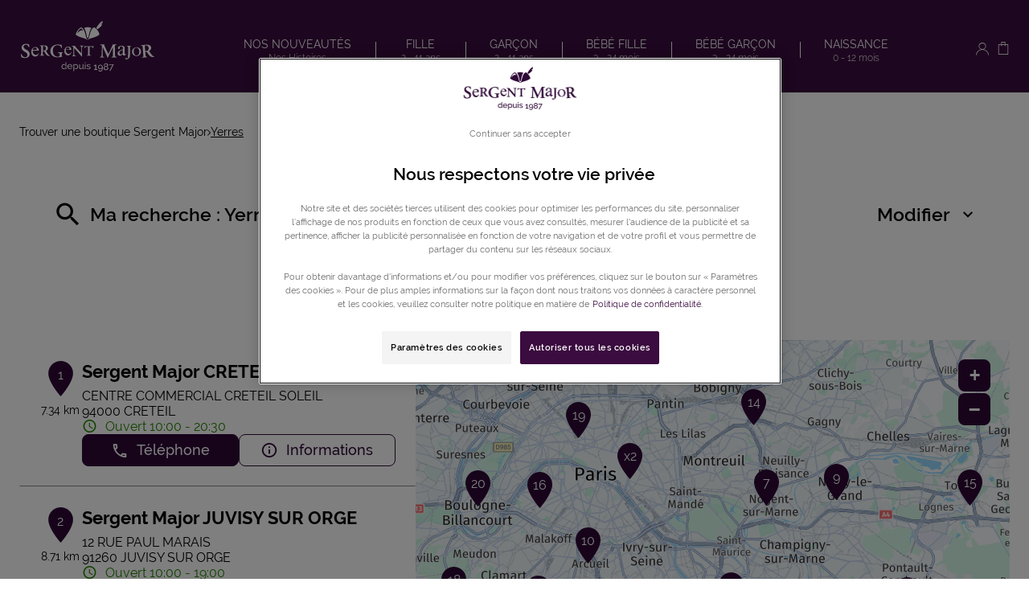

--- FILE ---
content_type: text/html; charset=utf-8
request_url: https://boutiques.sergent-major.com/fr/france-FR/yerres/results
body_size: 19360
content:
<!DOCTYPE html><html lang="fr"><head><script>
                window.dataLayer = window.dataLayer || [];
                
              </script><meta charSet="utf-8"/><script>
                                (function(w,d,s,l,i){w[l]=w[l]||[];w[l].push({'gtm.start':
                                    new Date().getTime(),event:'gtm.js'});var f=d.getElementsByTagName(s)[0],
                                    j=d.createElement(s),dl=l!='dataLayer'?'&l='+l:'';j.async=true;j.src=
                                    'https://www.googletagmanager.com/gtm.js?id='+i+dl;f.parentNode.insertBefore(j,f);
                                })(window,document,'script','dataLayer','GTM-MGL3ZJD');</script><meta name="viewport" content="width=device-width, initial-scale=1"/><link rel="icon" href="/favicon.ico"/><title>Les boutiques  à Yerres - Toutes les boutiques  Sergent Major </title><meta name="description" content="boutiques  Sergent Major : Trouvez le boutique  Sergent Major à Yerres ."/><link rel="canonical" href="https://boutiques.sergent-major.com/fr/france-FR/yerres/results"/><link rel="next" href="https://boutiques.sergent-major.com/fr/france-FR/yerres/results/2"/><script type="application/ld+json">{"@context":"https://schema.org","@type":"BreadcrumbList","itemListElement":[{"@type":"ListItem","position":1,"name":"Trouver une boutique Sergent Major","item":"https://boutiques.sergent-major.com/fr"},{"@type":"ListItem","position":2,"name":"Yerres","item":"https://boutiques.sergent-major.com/fr/france-FR/yerres/results"}]}</script><meta name="next-head-count" content="9"/><link rel="preload" href="/_next/static/css/f9eafa920049104f.css" as="style"/><link rel="stylesheet" href="/_next/static/css/f9eafa920049104f.css" data-n-g=""/><noscript data-n-css=""></noscript><script defer="" nomodule="" src="/_next/static/chunks/polyfills-5cd94c89d3acac5f.js"></script><script src="/_next/static/chunks/webpack-6167a73537d41501.js" defer=""></script><script src="/_next/static/chunks/framework-a88c9c524f289910.js" defer=""></script><script src="/_next/static/chunks/main-fbbf27b596e7e644.js" defer=""></script><script src="/_next/static/chunks/pages/_app-51120c75e423cddb.js" defer=""></script><script src="/_next/static/chunks/971-9611b123e04a1bf0.js" defer=""></script><script src="/_next/static/chunks/327-63fed246d605c7bf.js" defer=""></script><script src="/_next/static/chunks/pages/%5Bcountry%5D/%5Bparams1%5D/results-5995f06475cc71b4.js" defer=""></script><script src="/_next/static/xW-dDdHIOsKZ1F6mVfxlw/_buildManifest.js" defer=""></script><script src="/_next/static/xW-dDdHIOsKZ1F6mVfxlw/_ssgManifest.js" defer=""></script><script src="/_next/static/xW-dDdHIOsKZ1F6mVfxlw/_middlewareManifest.js" defer=""></script></head><body><noscript><iframe src="https://www.googletagmanager.com/ns.html?id=GTM-MGL3ZJD"
            height="0" width="0" style="display:none;visibility:hidden"></iframe></noscript><div id="__next" data-reactroot=""><div><div class="em-page__container results"><header class="header"><div class="header__container"><i class="icon-burger burger-icon"></i><div class="header__container-left"><a class="header__brand-link" href="https://www.sergent-major.com/" aria-label="Lien vers le site officiel de Sergent Major"><span class="header__brand-link-logo"></span></a></div><nav class="header__links-container header__links-container--closed"><a class="header__nav-link" href="https://www.sergent-major.com/collections/nouvelle-collection"><span class="header__nav-label">Nos nouveautés</span><span class="header__nav-dash"> - </span><span class="header__nav-label2">Nos Histoires</span></a><a class="header__nav-link" href="https://www.sergent-major.com/fille"><span class="header__nav-label">Fille</span><span class="header__nav-dash"> - </span><span class="header__nav-label2">2 - 11 ans</span></a><a class="header__nav-link" href="https://www.sergent-major.com/garcon"><span class="header__nav-label">Garçon</span><span class="header__nav-dash"> - </span><span class="header__nav-label2">2 - 11 ans</span></a><a class="header__nav-link" href="https://www.sergent-major.com/bebe-fille"><span class="header__nav-label">Bébé Fille</span><span class="header__nav-dash"> - </span><span class="header__nav-label2">3 - 24 mois</span></a><a class="header__nav-link" href="https://www.sergent-major.com/bebe-garcon"><span class="header__nav-label">Bébé Garçon</span><span class="header__nav-dash"> - </span><span class="header__nav-label2">3 - 24 mois</span></a><a class="header__nav-link" href="https://www.sergent-major.com/naissance"><span class="header__nav-label">Naissance</span><span class="header__nav-dash"> - </span><span class="header__nav-label2">0 - 12 mois</span></a></nav><div class="header__container-right"><a class="header__myaccount-link icon-myaccount" href="https://www.sergent-major.com/account-login" title="Mon compte"></a><a class="header__pannier-link icon-pannier" href="https://www.sergent-major.com/cart" title="Mon panier"></a></div></div></header><main role="main"><div class="heading__container"><div class="heading__elements-container"><nav data-testid="breadcrumb-component" class="em-breadcrumb__container desktop" aria-label="Fil d&#x27;Ariane" role="navigation"><ol class="em-breadcrumb__line"><li class="em-breadcrumb__element-container"><a data-testid="" class="em-breadcrumb__path-line" href="/fr">Trouver une boutique Sergent Major</a></li><li class="em-breadcrumb__element-container"><span class="em-breadcrumb__separator" aria-hidden="true"></span><a data-testid="Yerres" class="em-breadcrumb__path-line" aria-current="page">Yerres</a></li></ol></nav><h1 class="heading__page-title" tabindex="-1">Les boutiques  Sergent Major</h1><div class="em-frame__container em-searchform"><div class="em-searchform__title-container"><div class="em-searchform__title" data-testid="searchFormTitle"><div class="em-searchform__title-left"><span class="icon-recherche-titre" aria-hidden="true"></span><p role="heading" aria-level="2" class="em-searchform__title-left-text">Ma recherche</p></div><button class="em-searchform__title-right" aria-expanded="true"><span>Modifier</span><span class="icon-chevron-dropdown--up" aria-hidden="true"></span></button></div></div><div class="em-searchform__search-container"><div class="em-search-module__search-field em-text-input searchField" data-testid="search-module"><div role="combobox" aria-haspopup="listbox" aria-owns="react-autowhatever-1" aria-expanded="false" class="react-autosuggest__container"><input type="text" value="" autoComplete="off" aria-autocomplete="list" aria-controls="react-autowhatever-1" class="react-autosuggest__input" placeholder="Rue / Ville / Code postal" aria-label="Rue / Ville / Code postal"/><div id="react-autowhatever-1" class="react-autosuggest__suggestions-container"></div></div><button class="em-button em-button--secondary location-button" data-testid="location-button" role="button"><span class="em-button__icon icon-me-localiser" aria-hidden="true"></span><span class="sr-only">Utiliser ma position</span></button><div class="sr-only" aria-live="polite" aria-atomic="true"></div></div><button class="em-button em-button--primary search-button" data-testid="search-button" disabled="" id="search-button" role="button"><span class="em-button__icon icon-recherche-titre" aria-hidden="true"></span>Recherche</button></div></div></div></div><div class="em-layout__container"><div class="em-results__container"><div class="dual-frame__container"><h2 class="dual-frame__dual-frame-label">44 boutiques  Sergent Major à Yerres</h2><div class="dual-frame__tab"><button class="dual-frame__tablinks dual-frame__tablinks--active" aria-current="true">Liste</button><button class="dual-frame__tablinks" aria-hidden="true" tabindex="-1">Carte</button></div><div class="dual-frame__frames-container"><div class="dual-frame__frame-1 dual-frame__frame-1--opened" data-testid="results-dual-frame-1" tabindex="-1"><div class="pois-list__container" data-testid="pois-list" role="list"><div class="em-frame__container em-poi-list-element__frame 1198" role="listitem"><div class="em-poi-list-element__container" data-testid="poi-list-element"><div class="em-poi-list-element__marker-container"><div class="em-poi-list-element__marker-icon"><p class="em-poi-list-element__marker-label">1</p></div><p class="em-poi-list-element__marker-distance">7.34 km</p></div><div class="em-poi-list-element__poi-container"><h3 class="em-poi-list-element__poi-name"><a href="/fr/france-FR/1198/sergent-major-creteilsoleil/details">Sergent Major CRETEIL/SOLEIL</a></h3><div class="em-poi-list-element__poi-details"><address class="em-address-lines__container em-poi-list-element__address-lines" data-testid="address-lines"><span>CENTRE COMMERCIAL CRETEIL SOLEIL</span><span>94000 CRETEIL</span></address><p data-testid="schedules-infos" class="em-schedule-info__container em-schedule-info__container--open em-poi-list-element__schedule-info"><span class="em-schedule-info__icon icon-em-schedule-info" aria-hidden="true"></span>Ouvert 10:00 - 20:30</p><div class="em-buttons-block__container em-poi-list-element__buttons-block" data-testid="buttons-block"><button class="em-button em-button--primary display-cta-display-phone" data-testid="display-cta-display-phone" role="button"><span class="em-button__icon icon-telephone" aria-hidden="true"></span>Téléphone</button><button class="em-button em-button--secondary button-more-info" data-testid="button-more-info" role="button"><span class="em-button__icon icon-plus-d-info" aria-hidden="true"></span>Informations</button></div></div></div></div></div><div class="em-frame__container em-poi-list-element__frame 1117" role="listitem"><div class="em-poi-list-element__container" data-testid="poi-list-element"><div class="em-poi-list-element__marker-container"><div class="em-poi-list-element__marker-icon"><p class="em-poi-list-element__marker-label">2</p></div><p class="em-poi-list-element__marker-distance">8.71 km</p></div><div class="em-poi-list-element__poi-container"><h3 class="em-poi-list-element__poi-name"><a href="/fr/france-FR/1117/sergent-major-juvisy-sur-orge/details">Sergent Major JUVISY SUR ORGE</a></h3><div class="em-poi-list-element__poi-details"><address class="em-address-lines__container em-poi-list-element__address-lines" data-testid="address-lines"><span>12 RUE PAUL MARAIS</span><span>91260 JUVISY SUR ORGE</span></address><p data-testid="schedules-infos" class="em-schedule-info__container em-schedule-info__container--open em-poi-list-element__schedule-info"><span class="em-schedule-info__icon icon-em-schedule-info" aria-hidden="true"></span>Ouvert 10:00 - 19:00</p><div class="em-buttons-block__container em-poi-list-element__buttons-block" data-testid="buttons-block"><button class="em-button em-button--primary display-cta-display-phone" data-testid="display-cta-display-phone" role="button"><span class="em-button__icon icon-telephone" aria-hidden="true"></span>Téléphone</button><button class="em-button em-button--secondary button-more-info" data-testid="button-more-info" role="button"><span class="em-button__icon icon-plus-d-info" aria-hidden="true"></span>Informations</button></div></div></div></div></div><div class="em-frame__container em-poi-list-element__frame 1115" role="listitem"><div class="em-poi-list-element__container" data-testid="poi-list-element"><div class="em-poi-list-element__marker-container"><div class="em-poi-list-element__marker-icon"><p class="em-poi-list-element__marker-label">3</p></div><p class="em-poi-list-element__marker-distance">9.68 km</p></div><div class="em-poi-list-element__poi-container"><h3 class="em-poi-list-element__poi-name"><a href="/fr/france-FR/1115/sergent-major-belle-epine/details">Sergent Major BELLE EPINE</a></h3><div class="em-poi-list-element__poi-details"><address class="em-address-lines__container em-poi-list-element__address-lines" data-testid="address-lines"><span>CCIAL BELLE EPINE</span><span>94320 THIAIS</span></address><p data-testid="schedules-infos" class="em-schedule-info__container em-schedule-info__container--open em-poi-list-element__schedule-info"><span class="em-schedule-info__icon icon-em-schedule-info" aria-hidden="true"></span>Ouvert 10:00 - 20:30</p><div class="em-buttons-block__container em-poi-list-element__buttons-block" data-testid="buttons-block"><button class="em-button em-button--primary display-cta-display-phone" data-testid="display-cta-display-phone" role="button"><span class="em-button__icon icon-telephone" aria-hidden="true"></span>Téléphone</button><button class="em-button em-button--secondary button-more-info" data-testid="button-more-info" role="button"><span class="em-button__icon icon-plus-d-info" aria-hidden="true"></span>Informations</button></div></div></div></div></div><div class="em-frame__container em-poi-list-element__frame 1242" role="listitem"><div class="em-poi-list-element__container" data-testid="poi-list-element"><div class="em-poi-list-element__marker-container"><div class="em-poi-list-element__marker-icon"><p class="em-poi-list-element__marker-label">4</p></div><p class="em-poi-list-element__marker-distance">10.65 km</p></div><div class="em-poi-list-element__poi-container"><h3 class="em-poi-list-element__poi-name"><a href="/fr/france-FR/1242/sergent-major-evry-ii/details">Sergent Major EVRY II</a></h3><div class="em-poi-list-element__poi-details"><address class="em-address-lines__container em-poi-list-element__address-lines" data-testid="address-lines"><span>CCIAL EVRY II LOCAL 17</span><span>91022 EVRY</span></address><p data-testid="schedules-infos" class="em-schedule-info__container em-schedule-info__container--open em-poi-list-element__schedule-info"><span class="em-schedule-info__icon icon-em-schedule-info" aria-hidden="true"></span>Ouvert 10:00 - 20:00</p><div class="em-buttons-block__container em-poi-list-element__buttons-block" data-testid="buttons-block"><button class="em-button em-button--primary display-cta-display-phone" data-testid="display-cta-display-phone" role="button"><span class="em-button__icon icon-telephone" aria-hidden="true"></span>Téléphone</button><button class="em-button em-button--secondary button-more-info" data-testid="button-more-info" role="button"><span class="em-button__icon icon-plus-d-info" aria-hidden="true"></span>Informations</button></div></div></div></div></div><div class="em-frame__container em-poi-list-element__frame 1318" role="listitem"><div class="em-poi-list-element__container" data-testid="poi-list-element"><div class="em-poi-list-element__marker-container"><div class="em-poi-list-element__marker-icon"><p class="em-poi-list-element__marker-label">5</p></div><p class="em-poi-list-element__marker-distance">11.1 km</p></div><div class="em-poi-list-element__poi-container"><h3 class="em-poi-list-element__poi-name"><a href="/fr/france-FR/1318/sergent-major-pontault-combault/details">Sergent Major PONTAULT COMBAULT</a></h3><div class="em-poi-list-element__poi-details"><address class="em-address-lines__container em-poi-list-element__address-lines" data-testid="address-lines"><span>CCIAL CARREFOUR</span><span>77340 PONTAULT COMBAULT</span></address><p data-testid="schedules-infos" class="em-schedule-info__container em-schedule-info__container--open em-poi-list-element__schedule-info"><span class="em-schedule-info__icon icon-em-schedule-info" aria-hidden="true"></span>Ouvert 09:00 - 20:00</p><div class="em-buttons-block__container em-poi-list-element__buttons-block" data-testid="buttons-block"><button class="em-button em-button--primary display-cta-display-phone" data-testid="display-cta-display-phone" role="button"><span class="em-button__icon icon-telephone" aria-hidden="true"></span>Téléphone</button><button class="em-button em-button--secondary button-more-info" data-testid="button-more-info" role="button"><span class="em-button__icon icon-plus-d-info" aria-hidden="true"></span>Informations</button></div></div></div></div></div><div class="em-frame__container em-poi-list-element__frame 1264" role="listitem"><div class="em-poi-list-element__container" data-testid="poi-list-element"><div class="em-poi-list-element__marker-container"><div class="em-poi-list-element__marker-icon"><p class="em-poi-list-element__marker-label">6</p></div><p class="em-poi-list-element__marker-distance">12.11 km</p></div><div class="em-poi-list-element__poi-container"><h3 class="em-poi-list-element__poi-name"><a href="/fr/france-FR/1264/sergent-major-melun-carre/details">Sergent Major MELUN CARRE</a></h3><div class="em-poi-list-element__poi-details"><address class="em-address-lines__container em-poi-list-element__address-lines" data-testid="address-lines"><span>CCIAL CARRE SENART</span><span>77127 LIEUSAINT</span></address><p data-testid="schedules-infos" class="em-schedule-info__container em-schedule-info__container--open em-poi-list-element__schedule-info"><span class="em-schedule-info__icon icon-em-schedule-info" aria-hidden="true"></span>Ouvert 10:00 - 20:30</p><div class="em-buttons-block__container em-poi-list-element__buttons-block" data-testid="buttons-block"><button class="em-button em-button--primary display-cta-display-phone" data-testid="display-cta-display-phone" role="button"><span class="em-button__icon icon-telephone" aria-hidden="true"></span>Téléphone</button><button class="em-button em-button--secondary button-more-info" data-testid="button-more-info" role="button"><span class="em-button__icon icon-plus-d-info" aria-hidden="true"></span>Informations</button></div></div></div></div></div><div class="em-frame__container em-poi-list-element__frame 1173" role="listitem"><div class="em-poi-list-element__container" data-testid="poi-list-element"><div class="em-poi-list-element__marker-container"><div class="em-poi-list-element__marker-icon"><p class="em-poi-list-element__marker-label">7</p></div><p class="em-poi-list-element__marker-distance">13.45 km</p></div><div class="em-poi-list-element__poi-container"><h3 class="em-poi-list-element__poi-name"><a href="/fr/france-FR/1173/sergent-major-nogent/details">Sergent Major NOGENT</a></h3><div class="em-poi-list-element__poi-details"><address class="em-address-lines__container em-poi-list-element__address-lines" data-testid="address-lines"><span>144 GRANDE RUE</span><span>94130 NOGENT SUR MARNE</span></address><p data-testid="schedules-infos" class="em-schedule-info__container em-schedule-info__container--open em-poi-list-element__schedule-info"><span class="em-schedule-info__icon icon-em-schedule-info" aria-hidden="true"></span>Ouvert 10:00 - 19:00</p><div class="em-buttons-block__container em-poi-list-element__buttons-block" data-testid="buttons-block"><button class="em-button em-button--primary display-cta-display-phone" data-testid="display-cta-display-phone" role="button"><span class="em-button__icon icon-telephone" aria-hidden="true"></span>Téléphone</button><button class="em-button em-button--secondary button-more-info" data-testid="button-more-info" role="button"><span class="em-button__icon icon-plus-d-info" aria-hidden="true"></span>Informations</button></div></div></div></div></div><div class="em-frame__container em-poi-list-element__frame 2104" role="listitem"><div class="em-poi-list-element__container" data-testid="poi-list-element"><div class="em-poi-list-element__marker-container"><div class="em-poi-list-element__marker-icon"><p class="em-poi-list-element__marker-label">8</p></div><p class="em-poi-list-element__marker-distance">14.2 km</p></div><div class="em-poi-list-element__poi-container"><h3 class="em-poi-list-element__poi-name"><a href="/fr/france-FR/2104/sergent-major-antony/details">Sergent Major ANTONY</a></h3><div class="em-poi-list-element__poi-details"><address class="em-address-lines__container em-poi-list-element__address-lines" data-testid="address-lines"><span>17 rue Auguste Mounié</span><span>92160 ANTONY</span></address><p data-testid="schedules-infos" class="em-schedule-info__container em-schedule-info__container--open em-poi-list-element__schedule-info"><span class="em-schedule-info__icon icon-em-schedule-info" aria-hidden="true"></span>Ouvert 10:00 - 19:00</p><div class="em-buttons-block__container em-poi-list-element__buttons-block" data-testid="buttons-block"><button class="em-button em-button--primary display-cta-display-phone" data-testid="display-cta-display-phone" role="button"><span class="em-button__icon icon-telephone" aria-hidden="true"></span>Téléphone</button><button class="em-button em-button--secondary button-more-info" data-testid="button-more-info" role="button"><span class="em-button__icon icon-plus-d-info" aria-hidden="true"></span>Informations</button></div></div></div></div></div><div class="em-frame__container em-poi-list-element__frame 1311" role="listitem"><div class="em-poi-list-element__container" data-testid="poi-list-element"><div class="em-poi-list-element__marker-container"><div class="em-poi-list-element__marker-icon"><p class="em-poi-list-element__marker-label">9</p></div><p class="em-poi-list-element__marker-distance">14.46 km</p></div><div class="em-poi-list-element__poi-container"><h3 class="em-poi-list-element__poi-name"><a href="/fr/france-FR/1311/sergent-major-arcades-noisy/details">Sergent Major ARCADES NOISY</a></h3><div class="em-poi-list-element__poi-details"><address class="em-address-lines__container em-poi-list-element__address-lines" data-testid="address-lines"><span>CCIAL LES ARCADES</span><span>93160 NOISY LE GRAND</span></address><p data-testid="schedules-infos" class="em-schedule-info__container em-schedule-info__container--open em-poi-list-element__schedule-info"><span class="em-schedule-info__icon icon-em-schedule-info" aria-hidden="true"></span>Ouvert 10:00 - 20:00</p><div class="em-buttons-block__container em-poi-list-element__buttons-block" data-testid="buttons-block"><button class="em-button em-button--primary display-cta-display-phone" data-testid="display-cta-display-phone" role="button"><span class="em-button__icon icon-telephone" aria-hidden="true"></span>Téléphone</button><button class="em-button em-button--secondary button-more-info" data-testid="button-more-info" role="button"><span class="em-button__icon icon-plus-d-info" aria-hidden="true"></span>Informations</button></div></div></div></div></div><div class="em-frame__container em-poi-list-element__frame 1825" role="listitem"><div class="em-poi-list-element__container" data-testid="poi-list-element"><div class="em-poi-list-element__marker-container"><div class="em-poi-list-element__marker-icon"><p class="em-poi-list-element__marker-label">10</p></div><p class="em-poi-list-element__marker-distance">14.9 km</p></div><div class="em-poi-list-element__poi-container"><h3 class="em-poi-list-element__poi-name"><a href="/fr/france-FR/1825/sergent-major-arcueil/details">Sergent Major ARCUEIL</a></h3><div class="em-poi-list-element__poi-details"><address class="em-address-lines__container em-poi-list-element__address-lines" data-testid="address-lines"><span>CCIAL LA VACHE NOIRE - LOCAL 16B</span><span>94110 ARCUEIL</span></address><p data-testid="schedules-infos" class="em-schedule-info__container em-schedule-info__container--open em-poi-list-element__schedule-info"><span class="em-schedule-info__icon icon-em-schedule-info" aria-hidden="true"></span>Ouvert 10:00 - 20:00</p><div class="em-buttons-block__container em-poi-list-element__buttons-block" data-testid="buttons-block"><button class="em-button em-button--primary display-cta-display-phone" data-testid="display-cta-display-phone" role="button"><span class="em-button__icon icon-telephone" aria-hidden="true"></span>Téléphone</button><button class="em-button em-button--secondary button-more-info" data-testid="button-more-info" role="button"><span class="em-button__icon icon-plus-d-info" aria-hidden="true"></span>Informations</button></div></div></div></div></div><div class="em-frame__container em-poi-list-element__frame 1288" role="listitem"><div class="em-poi-list-element__container" data-testid="poi-list-element"><div class="em-poi-list-element__marker-container"><div class="em-poi-list-element__marker-icon"><p class="em-poi-list-element__marker-label">11</p></div><p class="em-poi-list-element__marker-distance">15.88 km</p></div><div class="em-poi-list-element__poi-container"><h3 class="em-poi-list-element__poi-name"><a href="/fr/france-FR/1288/sergent-major-sceaux/details">Sergent Major SCEAUX</a></h3><div class="em-poi-list-element__poi-details"><address class="em-address-lines__container em-poi-list-element__address-lines" data-testid="address-lines"><span>98 RUE HOUDAN</span><span>92330 SCEAUX</span></address><p data-testid="schedules-infos" class="em-schedule-info__container em-schedule-info__container--open em-poi-list-element__schedule-info"><span class="em-schedule-info__icon icon-em-schedule-info" aria-hidden="true"></span>Ouvert 10:00 - 19:00</p><div class="em-buttons-block__container em-poi-list-element__buttons-block" data-testid="buttons-block"><button class="em-button em-button--primary display-cta-display-phone" data-testid="display-cta-display-phone" role="button"><span class="em-button__icon icon-telephone" aria-hidden="true"></span>Téléphone</button><button class="em-button em-button--secondary button-more-info" data-testid="button-more-info" role="button"><span class="em-button__icon icon-plus-d-info" aria-hidden="true"></span>Informations</button></div></div></div></div></div><div class="em-frame__container em-poi-list-element__frame 1226" role="listitem"><div class="em-poi-list-element__container" data-testid="poi-list-element"><div class="em-poi-list-element__marker-container"><div class="em-poi-list-element__marker-icon"><p class="em-poi-list-element__marker-label">12</p></div><p class="em-poi-list-element__marker-distance">17.03 km</p></div><div class="em-poi-list-element__poi-container"><h3 class="em-poi-list-element__poi-name"><a href="/fr/france-FR/1226/sergent-major-paristraversiere/details">Sergent Major PARIS/TRAVERSIERE</a></h3><div class="em-poi-list-element__poi-details"><address class="em-address-lines__container em-poi-list-element__address-lines" data-testid="address-lines"><span>80 RUE TRAVERSIERE</span><span>75012 PARIS</span></address><p data-testid="schedules-infos" class="em-schedule-info__container em-schedule-info__container--open em-poi-list-element__schedule-info"><span class="em-schedule-info__icon icon-em-schedule-info" aria-hidden="true"></span>Ouvert 10:00 - 19:00</p><div class="em-buttons-block__container em-poi-list-element__buttons-block" data-testid="buttons-block"><button class="em-button em-button--primary display-cta-display-phone" data-testid="display-cta-display-phone" role="button"><span class="em-button__icon icon-telephone" aria-hidden="true"></span>Téléphone</button><button class="em-button em-button--secondary button-more-info" data-testid="button-more-info" role="button"><span class="em-button__icon icon-plus-d-info" aria-hidden="true"></span>Informations</button></div></div></div></div></div><div class="em-frame__container em-poi-list-element__frame 2107" role="listitem"><div class="em-poi-list-element__container" data-testid="poi-list-element"><div class="em-poi-list-element__marker-container"><div class="em-poi-list-element__marker-icon"><p class="em-poi-list-element__marker-label">13</p></div><p class="em-poi-list-element__marker-distance">17.73 km</p></div><div class="em-poi-list-element__poi-container"><h3 class="em-poi-list-element__poi-name"><a href="/fr/france-FR/2107/sergent-major-st-antoine/details">Sergent Major ST ANTOINE</a></h3><div class="em-poi-list-element__poi-details"><address class="em-address-lines__container em-poi-list-element__address-lines" data-testid="address-lines"><span>32 rue Saint Antoine</span><span>75004 PARIS</span></address><p data-testid="schedules-infos" class="em-schedule-info__container em-schedule-info__container--open em-poi-list-element__schedule-info"><span class="em-schedule-info__icon icon-em-schedule-info" aria-hidden="true"></span>Ouvert 10:00 - 19:00</p><div class="em-buttons-block__container em-poi-list-element__buttons-block" data-testid="buttons-block"><button class="em-button em-button--primary display-cta-display-phone" data-testid="display-cta-display-phone" role="button"><span class="em-button__icon icon-telephone" aria-hidden="true"></span>Téléphone</button><button class="em-button em-button--secondary button-more-info" data-testid="button-more-info" role="button"><span class="em-button__icon icon-plus-d-info" aria-hidden="true"></span>Informations</button></div></div></div></div></div><div class="em-frame__container em-poi-list-element__frame 1192" role="listitem"><div class="em-poi-list-element__container" data-testid="poi-list-element"><div class="em-poi-list-element__marker-container"><div class="em-poi-list-element__marker-icon"><p class="em-poi-list-element__marker-label">14</p></div><p class="em-poi-list-element__marker-distance">18.49 km</p></div><div class="em-poi-list-element__poi-container"><h3 class="em-poi-list-element__poi-name"><a href="/fr/france-FR/1192/sergent-major-rosny/details">Sergent Major ROSNY</a></h3><div class="em-poi-list-element__poi-details"><address class="em-address-lines__container em-poi-list-element__address-lines" data-testid="address-lines"><span>CCIAL ROSNY 2</span><span>93117 ROSNY</span></address><p data-testid="schedules-infos" class="em-schedule-info__container em-schedule-info__container--open em-poi-list-element__schedule-info"><span class="em-schedule-info__icon icon-em-schedule-info" aria-hidden="true"></span>Ouvert 10:00 - 20:30</p><div class="em-buttons-block__container em-poi-list-element__buttons-block" data-testid="buttons-block"><button class="em-button em-button--primary display-cta-display-phone" data-testid="display-cta-display-phone" role="button"><span class="em-button__icon icon-telephone" aria-hidden="true"></span>Téléphone</button><button class="em-button em-button--secondary button-more-info" data-testid="button-more-info" role="button"><span class="em-button__icon icon-plus-d-info" aria-hidden="true"></span>Informations</button></div></div></div></div></div><div class="em-frame__container em-poi-list-element__frame 1325" role="listitem"><div class="em-poi-list-element__container" data-testid="poi-list-element"><div class="em-poi-list-element__marker-container"><div class="em-poi-list-element__marker-icon"><p class="em-poi-list-element__marker-label">15</p></div><p class="em-poi-list-element__marker-distance">18.56 km</p></div><div class="em-poi-list-element__poi-container"><h3 class="em-poi-list-element__poi-name"><a href="/fr/france-FR/1325/sergent-major-collegien/details">Sergent Major COLLEGIEN</a></h3><div class="em-poi-list-element__poi-details"><address class="em-address-lines__container em-poi-list-element__address-lines" data-testid="address-lines"><span>CENTRE COMMERCIAL TORCY BAY II BOITE 100 MAIL OUEST</span><span>77615 COLLEGIEN</span></address><p data-testid="schedules-infos" class="em-schedule-info__container em-schedule-info__container--open em-poi-list-element__schedule-info"><span class="em-schedule-info__icon icon-em-schedule-info" aria-hidden="true"></span>Ouvert 09:30 - 20:00</p><div class="em-buttons-block__container em-poi-list-element__buttons-block" data-testid="buttons-block"><button class="em-button em-button--primary display-cta-display-phone" data-testid="display-cta-display-phone" role="button"><span class="em-button__icon icon-telephone" aria-hidden="true"></span>Téléphone</button><button class="em-button em-button--secondary button-more-info" data-testid="button-more-info" role="button"><span class="em-button__icon icon-plus-d-info" aria-hidden="true"></span>Informations</button></div></div></div></div></div><div class="em-frame__container em-poi-list-element__frame 1104" role="listitem"><div class="em-poi-list-element__container" data-testid="poi-list-element"><div class="em-poi-list-element__marker-container"><div class="em-poi-list-element__marker-icon"><p class="em-poi-list-element__marker-label">16</p></div><p class="em-poi-list-element__marker-distance">19.46 km</p></div><div class="em-poi-list-element__poi-container"><h3 class="em-poi-list-element__poi-name"><a href="/fr/france-FR/1104/sergent-major-parisvaugirard/details">Sergent Major PARIS/VAUGIRARD</a></h3><div class="em-poi-list-element__poi-details"><address class="em-address-lines__container em-poi-list-element__address-lines" data-testid="address-lines"><span>375 RUE DE VAUGIRARD</span><span>75015 PARIS</span></address><p data-testid="schedules-infos" class="em-schedule-info__container em-schedule-info__container--open em-poi-list-element__schedule-info"><span class="em-schedule-info__icon icon-em-schedule-info" aria-hidden="true"></span>Ouvert 10:00 - 19:00</p><div class="em-buttons-block__container em-poi-list-element__buttons-block" data-testid="buttons-block"><button class="em-button em-button--primary display-cta-display-phone" data-testid="display-cta-display-phone" role="button"><span class="em-button__icon icon-telephone" aria-hidden="true"></span>Téléphone</button><button class="em-button em-button--secondary button-more-info" data-testid="button-more-info" role="button"><span class="em-button__icon icon-plus-d-info" aria-hidden="true"></span>Informations</button></div></div></div></div></div><div class="em-frame__container em-poi-list-element__frame 2006" role="listitem"><div class="em-poi-list-element__container" data-testid="poi-list-element"><div class="em-poi-list-element__marker-container"><div class="em-poi-list-element__marker-icon"><p class="em-poi-list-element__marker-label">17</p></div><p class="em-poi-list-element__marker-distance">19.96 km</p></div><div class="em-poi-list-element__poi-container"><h3 class="em-poi-list-element__poi-name"><a href="/fr/france-FR/2006/sergent-major-bretigny-sur-orge/details">Sergent Major BRETIGNY SUR ORGE</a></h3><div class="em-poi-list-element__poi-details"><address class="em-address-lines__container em-poi-list-element__address-lines" data-testid="address-lines"><span>CC DE MAISON NEUVE</span><span>91220 BRETIGNY SUR ORGE</span></address><p data-testid="schedules-infos" class="em-schedule-info__container em-schedule-info__container--open em-poi-list-element__schedule-info"><span class="em-schedule-info__icon icon-em-schedule-info" aria-hidden="true"></span>Ouvert 09:30 - 20:00</p><div class="em-buttons-block__container em-poi-list-element__buttons-block" data-testid="buttons-block"><button class="em-button em-button--primary display-cta-display-phone" data-testid="display-cta-display-phone" role="button"><span class="em-button__icon icon-telephone" aria-hidden="true"></span>Téléphone</button><button class="em-button em-button--secondary button-more-info" data-testid="button-more-info" role="button"><span class="em-button__icon icon-plus-d-info" aria-hidden="true"></span>Informations</button></div></div></div></div></div><div class="em-frame__container em-poi-list-element__frame 1191" role="listitem"><div class="em-poi-list-element__container" data-testid="poi-list-element"><div class="em-poi-list-element__marker-container"><div class="em-poi-list-element__marker-icon"><p class="em-poi-list-element__marker-label">18</p></div><p class="em-poi-list-element__marker-distance">20.98 km</p></div><div class="em-poi-list-element__poi-container"><h3 class="em-poi-list-element__poi-name"><a href="/fr/france-FR/1191/sergent-major-velizy/details">Sergent Major VELIZY</a></h3><div class="em-poi-list-element__poi-details"><address class="em-address-lines__container em-poi-list-element__address-lines" data-testid="address-lines"><span>CCIAL VELIZY BOITE 240B</span><span>78140 VELIZY VILLACOUBLAY</span></address><p data-testid="schedules-infos" class="em-schedule-info__container em-schedule-info__container--open em-poi-list-element__schedule-info"><span class="em-schedule-info__icon icon-em-schedule-info" aria-hidden="true"></span>Ouvert 10:00 - 21:00</p><div class="em-buttons-block__container em-poi-list-element__buttons-block" data-testid="buttons-block"><button class="em-button em-button--primary display-cta-display-phone" data-testid="display-cta-display-phone" role="button"><span class="em-button__icon icon-telephone" aria-hidden="true"></span>Téléphone</button><button class="em-button em-button--secondary button-more-info" data-testid="button-more-info" role="button"><span class="em-button__icon icon-plus-d-info" aria-hidden="true"></span>Informations</button></div></div></div></div></div><div class="em-frame__container em-poi-list-element__frame 1350" role="listitem"><div class="em-poi-list-element__container" data-testid="poi-list-element"><div class="em-poi-list-element__marker-container"><div class="em-poi-list-element__marker-icon"><p class="em-poi-list-element__marker-label">19</p></div><p class="em-poi-list-element__marker-distance">21.24 km</p></div><div class="em-poi-list-element__poi-container"><h3 class="em-poi-list-element__poi-name"><a href="/fr/france-FR/1350/sergent-major-parishavre/details">Sergent Major PARIS/HAVRE</a></h3><div class="em-poi-list-element__poi-details"><address class="em-address-lines__container em-poi-list-element__address-lines" data-testid="address-lines"><span>82 PASSAGE DU HAVRE</span><span>75009 PARIS</span></address><p data-testid="schedules-infos" class="em-schedule-info__container em-schedule-info__container--open em-poi-list-element__schedule-info"><span class="em-schedule-info__icon icon-em-schedule-info" aria-hidden="true"></span>Ouvert 09:30 - 20:00</p><div class="em-buttons-block__container em-poi-list-element__buttons-block" data-testid="buttons-block"><button class="em-button em-button--primary display-cta-display-phone" data-testid="display-cta-display-phone" role="button"><span class="em-button__icon icon-telephone" aria-hidden="true"></span>Téléphone</button><button class="em-button em-button--secondary button-more-info" data-testid="button-more-info" role="button"><span class="em-button__icon icon-plus-d-info" aria-hidden="true"></span>Informations</button></div></div></div></div></div><div class="em-frame__container em-poi-list-element__frame 1128" role="listitem"><div class="em-poi-list-element__container" data-testid="poi-list-element"><div class="em-poi-list-element__marker-container"><div class="em-poi-list-element__marker-icon"><p class="em-poi-list-element__marker-label">20</p></div><p class="em-poi-list-element__marker-distance">22.54 km</p></div><div class="em-poi-list-element__poi-container"><h3 class="em-poi-list-element__poi-name"><a href="/fr/france-FR/1128/sergent-major-boulogne/details">Sergent Major BOULOGNE</a></h3><div class="em-poi-list-element__poi-details"><address class="em-address-lines__container em-poi-list-element__address-lines" data-testid="address-lines"><span>114 BIS BD JEAN JAURES</span><span>92100 BOULOGNE</span></address><p data-testid="schedules-infos" class="em-schedule-info__container em-schedule-info__container--open em-poi-list-element__schedule-info"><span class="em-schedule-info__icon icon-em-schedule-info" aria-hidden="true"></span>Ouvert 10:00 - 19:00</p><div class="em-buttons-block__container em-poi-list-element__buttons-block" data-testid="buttons-block"><button class="em-button em-button--primary display-cta-display-phone" data-testid="display-cta-display-phone" role="button"><span class="em-button__icon icon-telephone" aria-hidden="true"></span>Téléphone</button><button class="em-button em-button--secondary button-more-info" data-testid="button-more-info" role="button"><span class="em-button__icon icon-plus-d-info" aria-hidden="true"></span>Informations</button></div></div></div></div></div></div></div><div class="dual-frame__frame-2" data-testid="results-dual-frame-2"></div></div><nav class="em-pagination" role="navigation" data-testid="pagination" aria-label="Pagination"><ul class="em-pagination__items"><li><a class="em-pagination__item em-pagination__item--current" title="Page 1" aria-current="page" aria-disabled="true" role="link">1</a></li><li><a class="em-pagination__item" title="Page 2" href="/fr/france-FR/yerres/results/2">2</a></li><li><a class="em-pagination__item" title="Page 3" href="/fr/france-FR/yerres/results/3">3</a></li><li><a class="em-pagination__prevnext-item next" title="Suivant - Page 2" href="/fr/france-FR/yerres/results/2">Suivant</a></li></ul></nav></div></div><div id="seo-index-proximity" class="em-seo-indexes__container proximity"><div class="em-seo-indexes__title-container"><h2 class="em-seo-indexes__title">Les boutiques  Sergent Major dans les villes à proximité</h2><span class="icon icon-chevron-dropdown--down" aria-hidden="true"></span></div><ul class="em-seo-indexes__index-column"><li class="em-seo-indexes__element"><a data-testid="index-element" href="/fr/france-FR/yerres/results" class="em-seo-indexes__link" title="Yerres">Yerres</a></li><li class="em-seo-indexes__element"><a data-testid="index-element" href="/fr/france-FR/brunoy/results" class="em-seo-indexes__link" title="Brunoy">Brunoy</a></li><li class="em-seo-indexes__element"><a data-testid="index-element" href="/fr/france-FR/montgeron/results" class="em-seo-indexes__link" title="Montgeron">Montgeron</a></li><li class="em-seo-indexes__element"><a data-testid="index-element" href="/fr/france-FR/limeil-brevannes/results" class="em-seo-indexes__link" title="Limeil-Brévannes">Limeil-Brévannes</a></li><li class="em-seo-indexes__element"><a data-testid="index-element" href="/fr/france-FR/villeneuve-saint-georges/results" class="em-seo-indexes__link" title="Villeneuve-Saint-Georges">Villeneuve-Saint-Georges</a></li><li class="em-seo-indexes__element"><a data-testid="index-element" href="/fr/france-FR/vigneux-sur-seine/results" class="em-seo-indexes__link" title="Vigneux-sur-Seine">Vigneux-sur-Seine</a></li><li class="em-seo-indexes__element"><a data-testid="index-element" href="/fr/france-FR/villeneuve-le-roi/results" class="em-seo-indexes__link" title="Villeneuve-le-Roi">Villeneuve-le-Roi</a></li><li class="em-seo-indexes__element"><a data-testid="index-element" href="/fr/france-FR/draveil/results" class="em-seo-indexes__link" title="Draveil">Draveil</a></li><li class="em-seo-indexes__element"><a data-testid="index-element" href="/fr/france-FR/orly/results" class="em-seo-indexes__link" title="Orly">Orly</a></li><li class="em-seo-indexes__element"><a data-testid="index-element" href="/fr/france-FR/sucy-en-brie/results" class="em-seo-indexes__link" title="Sucy-en-Brie">Sucy-en-Brie</a></li><li class="em-seo-indexes__element"><a data-testid="index-element" href="/fr/france-FR/choisy-le-roi/results" class="em-seo-indexes__link" title="Choisy-le-Roi">Choisy-le-Roi</a></li><li class="em-seo-indexes__element"><a data-testid="index-element" href="/fr/france-FR/athis-mons/results" class="em-seo-indexes__link" title="Athis-Mons">Athis-Mons</a></li><li class="em-seo-indexes__element"><a data-testid="index-element" href="/fr/france-FR/creteil/results" class="em-seo-indexes__link" title="Créteil">Créteil</a></li><li class="em-seo-indexes__element"><a data-testid="index-element" href="/fr/france-FR/thiais/results" class="em-seo-indexes__link" title="Thiais">Thiais</a></li><li class="em-seo-indexes__element"><a data-testid="index-element" href="/fr/france-FR/combs-la-ville/results" class="em-seo-indexes__link" title="Combs-la-Ville">Combs-la-Ville</a></li><li class="em-seo-indexes__element"><a data-testid="index-element" href="/fr/france-FR/saint-maur-des-fosses/results" class="em-seo-indexes__link" title="Saint-Maur-des-Fossés">Saint-Maur-des-Fossés</a></li><li class="em-seo-indexes__element"><a data-testid="index-element" href="/fr/france-FR/ris-orangis/results" class="em-seo-indexes__link" title="Ris-Orangis">Ris-Orangis</a></li><li class="em-seo-indexes__element"><a data-testid="index-element" href="/fr/france-FR/grigny/results" class="em-seo-indexes__link" title="Grigny">Grigny</a></li><li class="em-seo-indexes__element"><a data-testid="index-element" href="/fr/france-FR/viry-chatillon/results" class="em-seo-indexes__link" title="Viry-Châtillon">Viry-Châtillon</a></li><li class="em-seo-indexes__element"><a data-testid="index-element" href="/fr/france-FR/maisons-alfort/results" class="em-seo-indexes__link" title="Maisons-Alfort">Maisons-Alfort</a></li><li class="em-seo-indexes__element"><a data-testid="index-element" href="/fr/france-FR/alfortville/results" class="em-seo-indexes__link" title="Alfortville">Alfortville</a></li><li class="em-seo-indexes__element"><a data-testid="index-element" href="/fr/france-FR/vitry-sur-seine/results" class="em-seo-indexes__link" title="Vitry-sur-Seine">Vitry-sur-Seine</a></li><li class="em-seo-indexes__element"><a data-testid="index-element" href="/fr/france-FR/evry-courcouronnes/results" class="em-seo-indexes__link" title="Évry-Courcouronnes">Évry-Courcouronnes</a></li><li class="em-seo-indexes__element"><a data-testid="index-element" href="/fr/france-FR/savigny-sur-orge/results" class="em-seo-indexes__link" title="Savigny-sur-Orge">Savigny-sur-Orge</a></li><li class="em-seo-indexes__element"><a data-testid="index-element" href="/fr/france-FR/champigny-sur-marne/results" class="em-seo-indexes__link" title="Champigny-sur-Marne">Champigny-sur-Marne</a></li><li class="em-seo-indexes__element"><a data-testid="index-element" href="/fr/france-FR/joinville-le-pont/results" class="em-seo-indexes__link" title="Joinville-le-Pont">Joinville-le-Pont</a></li><li class="em-seo-indexes__element"><a data-testid="index-element" href="/fr/france-FR/chevilly-larue/results" class="em-seo-indexes__link" title="Chevilly-Larue">Chevilly-Larue</a></li><li class="em-seo-indexes__element"><a data-testid="index-element" href="/fr/france-FR/le-plessis-trevise/results" class="em-seo-indexes__link" title="Le Plessis-Trévise">Le Plessis-Trévise</a></li><li class="em-seo-indexes__element"><a data-testid="index-element" href="/fr/france-FR/morsang-sur-orge/results" class="em-seo-indexes__link" title="Morsang-sur-Orge">Morsang-sur-Orge</a></li><li class="em-seo-indexes__element"><a data-testid="index-element" href="/fr/france-FR/pontault-combault/results" class="em-seo-indexes__link" title="Pontault-Combault">Pontault-Combault</a></li></ul></div><nav data-testid="breadcrumb-component" class="em-breadcrumb__container mobile" aria-label="Fil d&#x27;Ariane" role="navigation"><ol class="em-breadcrumb__line"><li class="em-breadcrumb__element-container"><a data-testid="" class="em-breadcrumb__path-line" href="/fr">Trouver une boutique Sergent Major</a></li><li class="em-breadcrumb__element-container"><span class="em-breadcrumb__separator" aria-hidden="true"></span><a data-testid="Yerres" class="em-breadcrumb__path-line" aria-current="page">Yerres</a></li></ol></nav><p class="em-copyright" lang="en">Powered by <a href="https://www.evermaps.com">evermaps ©</a></p></div></main><footer class="footer"><div class="footer__container"><div class="footer__container-all-links"><div class="footer__container-links"><div class="footer__nav-title"><div class="footer__nav-title-label">Sergent Major</div><i class="footer__nav-title-icon icon-chevron-dropdown--down"></i></div><div class="footer__nav-links footer__nav-links--collapsed"><a class="footer__nav-link" href="https://sergent-major.com/pages/notre-histoire">Notre histoire</a><a class="footer__nav-link" href="https://www.sergent-major.com/pages/inscription-newsletter">Inscription Newsletter</a><a class="footer__nav-link" href="http://boutiques.sergent-major.com/">Nos boutiques</a><a class="footer__nav-link" href="https://www.sergent-major.com/footer-open-a-franchise.html/footer-open-a-franchise.html">Ouvrir une franchise</a><a class="footer__nav-link" href="https://www.groupe-gpe.com/nous-rejoindre/">Nous rejoindre</a></div></div><div class="footer__container-links"><div class="footer__nav-title"><div class="footer__nav-title-label">Les + Major</div><i class="footer__nav-title-icon icon-chevron-dropdown--down"></i></div><div class="footer__nav-links footer__nav-links--collapsed"><a class="footer__nav-link" href="https://sergent-major.com/pages/carte-de-fidelite-major">Ma carte de fidélité Major </a><a class="footer__nav-link" href="https://sergent-major.com/pages/boite-cadeau">Boîte cadeau</a><a class="footer__nav-link" href="https://www.sergent-major.com/on/demandware.store/Sites-SergentMajor-Site/fr_FR/GiftCert-ShowPurchase">E-Carte Cadeau</a><a class="footer__nav-link" href="https://sergent-major.com/pages/ma-valise-de-maternite">Ma valise de maternité</a></div></div><div class="footer__container-links"><div class="footer__nav-title"><div class="footer__nav-title-label">Aide</div><i class="footer__nav-title-icon icon-chevron-dropdown--down"></i></div><div class="footer__nav-links footer__nav-links--collapsed"><a class="footer__nav-link" href="https://www.sergent-major.com/livraison-et-retour/delivery-returns.html">Livraison et retour</a><a class="footer__nav-link" href="https://www.sergent-major.com/modes-de-paiements/payment-methods.html">Modes de paiement</a><a class="footer__nav-link" href="https://sergent-major.com/pages/guide-des-tailles">Guide des tailles</a><a class="footer__nav-link" href="https://www.sergent-major.com/guide-tog/footer-guide-TOG.html">Guide TOG</a><a class="footer__nav-link" href="https://www.sergent-major.com/guide-pedimetre-sergent-major/footer-guide-PEDIMETRE.html">Guide pédimètre</a><a class="footer__nav-link" href="https://www.sergent-major.com/contact">Contactez-nous</a><a class="footer__nav-link" href="https://www.sergent-major.com/">Suivre ma commande</a></div></div><div class="footer__container-links"><div class="footer__nav-title"><div class="footer__nav-title-label">Informations</div><i class="footer__nav-title-icon icon-chevron-dropdown--down"></i></div><div class="footer__nav-links footer__nav-links--collapsed"><a class="footer__nav-link" href="https://www.sergent-major.com/conditions-generales-de-ventes/conditions-of-sales.html">Conditions générales de vente</a><a class="footer__nav-link" href="https://www.sergent-major.com/politique-de-confidentialite/privacy-policy.html">Politique de confidentialité</a><a class="footer__nav-link" href="https://www.sergent-major.com/mentions-legales/legal-notice.html">Mentions légales</a><a class="footer__nav-link" href="https://www.sergent-major.com/condition-des-offres/conditions-of-offers.html">Conditions des offres</a><a class="footer__nav-link" href="https://www.sergent-major.com/conditions-generales-dutilisation/conditions-of-use.html">Conditions d&#x27;utilisation</a><a class="footer__nav-link" href="https://www.sergent-major.com/fiche-produit-environnementale/product-information.html">Fiche Produit Environnementale</a></div></div></div><div class="footer__container-signature"><a href="https://www.sergent-major.com/" class="footer__container-text" aria-label="Visiter le site officiel de Sergent Major"><span class="footer__container-signature-logo"></span></a></div></div></footer></div><div class="Toastify"></div></div></div><script id="__NEXT_DATA__" type="application/json">{"props":{"pageProps":{"initialState":{"client":{"device":{"name":""},"modale":{"isOpen":false,"selectedModal":""},"navigation":{"navigationHistory":[],"currentPage":"Home"},"page":{"name":"","title":"","indexes":[],"isScrollAvailable":true},"pois":{"poisList":null},"search":{"values":null,"filters":[]},"control":{"hasLoad":false}}},"nationalAdvertising1":null,"isNoIndexPage":false,"canonicalUrl":{"current":"https://boutiques.sergent-major.com/fr/france-FR/yerres/results","previous":"","next":"https://boutiques.sergent-major.com/fr/france-FR/yerres/results/2"},"countryCode":"FRA","dualFrameData":{"paginationData":{"count":44,"elementsNumber":3,"currentPage":1,"baseResultUrl":"/fr/france-FR/yerres/results"},"poisListData":[{"id":"81ddf358-1da1-41f1-b47d-cbee9efb8180","code":"1198","culture":"FR","distance":7342.70088621,"poiType":"","version":0,"address":{"AddressLine1":"CENTRE COMMERCIAL CRETEIL SOLEIL","City":"CRETEIL","Country":"FRA","CultureId":"","PostalCode":"94000","AddressLine2":"","BuildingName":"","FirstName":"","LastName":"","Region":"","State":"","SubAdmin":"","SubLocality":"","UnitName":""},"geocoding":{"type":"","data":{"location":{"Address":{"AdditionalData":[],"City":"","Country":"","Region":"","District":"","HouseNumber":"","Label":"","PostalCode":"","State":"","Street":""},"AdminInfo":{"Currency":"","DrivingSide":"","LocalTime":"","SystemOfMeasure":"","TimeZoneOffset":""},"Position":{"Latitude":"0","Longitude":"0"},"LocationId":"","LocationType":"","MapReference":{"AddressId":"","CityId":"","CountryId":"","CountyId":"","ReferenceId":"","RoadLinkId":"","SideOfStreet":"","Spot":0,"StateId":""},"MapView":{"BottomRight":{"Latitude":"0","Longitude":"0"},"TopLeft":{"Latitude":"0","Longitude":"0"}},"NavigationPosition":[]},"relevance":0}},"geocodingAddress":{"CityId":"20005365","City":"Créteil","PostalCode":"94000","Country":"FRA","State":"Île-de-France","NormalizedCity":"creteil","County":"Val-de-Marne"},"metadata":{"agencyPoiExtension":{"Culture":"","Version":0,"status":{"closeSelected":false,"closedFrom":"","openSelected":false,"openedFrom":"","published":false}},"catchmentArea":{"Culture":"","Version":0,"catchment_area":[]},"categories":[{"key":"0","value":{"Code":"TypeOfPOI","Label":"Type de POI","Values":[{"Code":"poi","Label":"poi","ConsoleCode":"a2ced47d-704b-4ae5-b70b-86ca4c2b655f"}]}}],"contacts":{"Culture":"","Facebook":"https://www.facebook.com/sergent.major.officiel/?locale=fr_FR","Fax":"","Linkedin":"","Mail":"","Phone":"01 43 77 47 11","Twitter":"","Version":0,"Web":"","Youtube":"https://www.youtube.com/channel/UCNqbu7XXkZDSpRa4ZPPCipg","Snapchat":"","Tiktok":"","Instagram":"https://www.instagram.com/sergent_major_officiel/","Pinterest":""},"details":{"Culture":"","DefaultImageUrl":"","Description":"\u003cp\u003eLa boutique Sergent Major CRETEIL/SOLEIL , votre boutique spécialiste de la mode pour enfants de 0 à 11 ans, vous propose de découvrir sa nouvelle collection de prêt-à-porter et accessoires pour votre bébé, vos filles et vos garçons. Votre équipe Sergent Major CRETEIL/SOLEIL vous conseille et vous aide à choisir dans votre boutique les vêtements qu'il vous faut, et qui plairont à votre enfant. Nous vous donnons rendez-vous dans votre boutique Sergent Major CRETEIL/SOLEIL pour vous faire découvrir notre joli univers, vous conseiller et vous présenter toutes nos collections de vêtements pour tous les jours et pour les jolies occasions. Découvrez tout au long de l'année des nouveautés, des surprises, des avantages personnalisés, des cadeaux, des services de qualité... Votre équipe CRETEIL/SOLEIL vous attend avec impatience, vous et votre jolie famille ! A très bientôt chez Sergent Major !\u003c/p\u003e","Name":"Sergent Major CRETEIL/SOLEIL","Siret":"","Version":""},"status":{"ClosedFrom":"","OpenedFrom":"","Published":true},"stats":{"Culture":"FR","Version":null,"AverageRating":4.4,"TotalReviewCount":165}},"position":{"Latitude":48.7797051,"Longitude":2.4574918},"schedules":{"Defaultweekschedule":[{"name":"Monday","values":{"IsOpen":true,"OpeningRanges":[{"BeginTime":{"Hour":10,"Minute":0},"EndTime":{"Hour":20,"Minute":30}}],"IsToday":false},"index":1},{"name":"Tuesday","values":{"IsOpen":true,"OpeningRanges":[{"BeginTime":{"Hour":10,"Minute":0},"EndTime":{"Hour":20,"Minute":30}}],"IsToday":false},"index":2},{"name":"Wednesday","values":{"IsOpen":true,"OpeningRanges":[{"BeginTime":{"Hour":10,"Minute":0},"EndTime":{"Hour":20,"Minute":30}}],"IsToday":false},"index":3},{"name":"Thursday","values":{"IsOpen":true,"OpeningRanges":[{"BeginTime":{"Hour":10,"Minute":0},"EndTime":{"Hour":20,"Minute":30}}],"IsToday":false},"index":4},{"name":"Friday","values":{"IsOpen":true,"OpeningRanges":[{"BeginTime":{"Hour":10,"Minute":0},"EndTime":{"Hour":20,"Minute":30}}],"IsToday":false},"index":5},{"name":"Saturday","values":{"IsOpen":true,"OpeningRanges":[{"BeginTime":{"Hour":10,"Minute":0},"EndTime":{"Hour":20,"Minute":30}}],"IsToday":true},"index":6},{"name":"Sunday","values":{"IsOpen":true,"OpeningRanges":[{"BeginTime":{"Hour":11,"Minute":0},"EndTime":{"Hour":19,"Minute":0}}],"IsToday":false},"index":0}],"Currentweekschedule":[{"name":"Monday","values":{"IsOpen":true,"OpeningRanges":[{"BeginTime":{"Hour":10,"Minute":0},"EndTime":{"Hour":20,"Minute":30}}],"IsToday":false},"index":1},{"name":"Tuesday","values":{"IsOpen":true,"OpeningRanges":[{"BeginTime":{"Hour":10,"Minute":0},"EndTime":{"Hour":20,"Minute":30}}],"IsToday":false},"index":2},{"name":"Wednesday","values":{"IsOpen":true,"OpeningRanges":[{"BeginTime":{"Hour":10,"Minute":0},"EndTime":{"Hour":20,"Minute":30}}],"IsToday":false},"index":3},{"name":"Thursday","values":{"IsOpen":true,"OpeningRanges":[{"BeginTime":{"Hour":10,"Minute":0},"EndTime":{"Hour":20,"Minute":30}}],"IsToday":false},"index":4},{"name":"Friday","values":{"IsOpen":true,"OpeningRanges":[{"BeginTime":{"Hour":10,"Minute":0},"EndTime":{"Hour":20,"Minute":30}}],"IsToday":false},"index":5},{"name":"Saturday","values":{"IsOpen":true,"OpeningRanges":[{"BeginTime":{"Hour":10,"Minute":0},"EndTime":{"Hour":20,"Minute":30}}],"IsToday":true},"index":6},{"name":"Sunday","values":{"IsOpen":true,"OpeningRanges":[{"BeginTime":{"Hour":11,"Minute":0},"EndTime":{"Hour":19,"Minute":0}}],"IsToday":false},"index":0}],"LimitedSchedules":[],"SpecificSchedules":[],"ExceptionalDaySchedules":[],"currentIsDefault":true},"openingStatus":"Open","customMetadata":[],"medias":[],"geoAdmin":{"city":{"id":34608,"code":"94028"},"county":{"id":95,"code":"94"},"state":{"id":6,"code":"11"},"country":{"id":1,"code":"FRA"}}},{"id":"47c91fe7-ed7c-4f93-bb5d-337b219ab06c","code":"1117","culture":"FR","distance":8714.01851604,"poiType":"","version":0,"address":{"AddressLine1":"12 RUE PAUL MARAIS","City":"JUVISY SUR ORGE","Country":"FRA","CultureId":"","PostalCode":"91260","AddressLine2":"","BuildingName":"","FirstName":"","LastName":"","Region":"","State":"","SubAdmin":"","SubLocality":"","UnitName":""},"geocoding":{"type":"","data":{"location":{"Address":{"AdditionalData":[],"City":"","Country":"","Region":"","District":"","HouseNumber":"","Label":"","PostalCode":"","State":"","Street":""},"AdminInfo":{"Currency":"","DrivingSide":"","LocalTime":"","SystemOfMeasure":"","TimeZoneOffset":""},"Position":{"Latitude":"0","Longitude":"0"},"LocationId":"","LocationType":"","MapReference":{"AddressId":"","CityId":"","CountryId":"","CountyId":"","ReferenceId":"","RoadLinkId":"","SideOfStreet":"","Spot":0,"StateId":""},"MapView":{"BottomRight":{"Latitude":"0","Longitude":"0"},"TopLeft":{"Latitude":"0","Longitude":"0"}},"NavigationPosition":[]},"relevance":0}},"geocodingAddress":{"CityId":"20004784","City":"Juvisy-sur-Orge","PostalCode":"91260","Country":"FRA","State":"Île-de-France","NormalizedCity":"juvisy-sur-orge","County":"Essonne"},"metadata":{"agencyPoiExtension":{"Culture":"","Version":0,"status":{"closeSelected":false,"closedFrom":"","openSelected":false,"openedFrom":"","published":false}},"catchmentArea":{"Culture":"","Version":0,"catchment_area":[]},"categories":[{"key":"0","value":{"Code":"TypeOfPOI","Label":"Type de POI","Values":[{"Code":"poi","Label":"poi","ConsoleCode":"a2ced47d-704b-4ae5-b70b-86ca4c2b655f"}]}}],"contacts":{"Culture":"","Facebook":"https://www.facebook.com/sergent.major.officiel/?locale=fr_FR","Fax":"","Linkedin":"","Mail":"","Phone":"01 69 21 54 00","Twitter":"","Version":0,"Web":"","Youtube":"https://www.youtube.com/channel/UCNqbu7XXkZDSpRa4ZPPCipg","Snapchat":"","Tiktok":"","Instagram":"https://www.instagram.com/sergent_major_officiel/","Pinterest":""},"details":{"Culture":"","DefaultImageUrl":"","Description":"\u003cp\u003eLa boutique Sergent Major SM JUVISY SUR ORGE , votre boutique spécialiste de la mode pour enfants de 0 à 11 ans, vous propose de découvrir sa nouvelle collection de prêt-à-porter et accessoires pour votre bébé, vos filles et vos garçons. Votre équipe Sergent Major SM JUVISY SUR ORGE vous conseille et vous aide à choisir dans votre boutique les vêtements qu'il vous faut, et qui plairont à votre enfant. Nous vous donnons rendez-vous dans votre boutique Sergent Major SM JUVISY SUR ORGE pour vous faire découvrir notre joli univers, vous conseiller et vous présenter toutes nos collections de vêtements pour tous les jours et pour les jolies occasions. Découvrez tout au long de l'année des nouveautés, des surprises, des avantages personnalisés, des cadeaux, des services de qualité... Votre équipe SM JUVISY SUR ORGE vous attend avec impatience, vous et votre jolie famille ! A très bientôt chez Sergent Major !\u003c/p\u003e","Name":"Sergent Major JUVISY SUR ORGE","Siret":"","Version":""},"status":{"ClosedFrom":"","OpenedFrom":"","Published":true},"stats":{"Culture":"FR","Version":null,"AverageRating":4.4,"TotalReviewCount":75}},"position":{"Latitude":48.6896248,"Longitude":2.3765312},"schedules":{"Defaultweekschedule":[{"name":"Monday","values":{"IsOpen":true,"OpeningRanges":[{"BeginTime":{"Hour":10,"Minute":0},"EndTime":{"Hour":19,"Minute":0}}],"IsToday":false},"index":1},{"name":"Tuesday","values":{"IsOpen":true,"OpeningRanges":[{"BeginTime":{"Hour":10,"Minute":0},"EndTime":{"Hour":19,"Minute":0}}],"IsToday":false},"index":2},{"name":"Wednesday","values":{"IsOpen":true,"OpeningRanges":[{"BeginTime":{"Hour":10,"Minute":0},"EndTime":{"Hour":19,"Minute":0}}],"IsToday":false},"index":3},{"name":"Thursday","values":{"IsOpen":true,"OpeningRanges":[{"BeginTime":{"Hour":10,"Minute":0},"EndTime":{"Hour":19,"Minute":0}}],"IsToday":false},"index":4},{"name":"Friday","values":{"IsOpen":true,"OpeningRanges":[{"BeginTime":{"Hour":10,"Minute":0},"EndTime":{"Hour":19,"Minute":0}}],"IsToday":false},"index":5},{"name":"Saturday","values":{"IsOpen":true,"OpeningRanges":[{"BeginTime":{"Hour":10,"Minute":0},"EndTime":{"Hour":19,"Minute":0}}],"IsToday":true},"index":6},{"name":"Sunday","values":{"IsOpen":false,"OpeningRanges":[],"IsToday":false},"index":0}],"Currentweekschedule":[{"name":"Monday","values":{"IsOpen":true,"OpeningRanges":[{"BeginTime":{"Hour":10,"Minute":0},"EndTime":{"Hour":19,"Minute":0}}],"IsToday":false},"index":1},{"name":"Tuesday","values":{"IsOpen":true,"OpeningRanges":[{"BeginTime":{"Hour":10,"Minute":0},"EndTime":{"Hour":19,"Minute":0}}],"IsToday":false},"index":2},{"name":"Wednesday","values":{"IsOpen":true,"OpeningRanges":[{"BeginTime":{"Hour":10,"Minute":0},"EndTime":{"Hour":19,"Minute":0}}],"IsToday":false},"index":3},{"name":"Thursday","values":{"IsOpen":true,"OpeningRanges":[{"BeginTime":{"Hour":10,"Minute":0},"EndTime":{"Hour":19,"Minute":0}}],"IsToday":false},"index":4},{"name":"Friday","values":{"IsOpen":true,"OpeningRanges":[{"BeginTime":{"Hour":10,"Minute":0},"EndTime":{"Hour":19,"Minute":0}}],"IsToday":false},"index":5},{"name":"Saturday","values":{"IsOpen":true,"OpeningRanges":[{"BeginTime":{"Hour":10,"Minute":0},"EndTime":{"Hour":19,"Minute":0}}],"IsToday":true},"index":6},{"name":"Sunday","values":{"IsOpen":false,"OpeningRanges":[],"IsToday":false},"index":0}],"LimitedSchedules":[],"SpecificSchedules":[],"ExceptionalDaySchedules":[],"currentIsDefault":true},"openingStatus":"Open","customMetadata":[],"medias":[],"geoAdmin":{"city":{"id":34416,"code":"91326"},"county":{"id":92,"code":"91"},"state":{"id":6,"code":"11"},"country":{"id":1,"code":"FRA"}}},{"id":"2fbb6dfc-db59-457b-a1a5-38dbc4246795","code":"1115","culture":"FR","distance":9684.32619731,"poiType":"","version":0,"address":{"AddressLine1":"CCIAL BELLE EPINE","City":"THIAIS","Country":"FRA","CultureId":"","PostalCode":"94320","AddressLine2":"","BuildingName":"","FirstName":"","LastName":"","Region":"","State":"","SubAdmin":"","SubLocality":"","UnitName":""},"geocoding":{"type":"","data":{"location":{"Address":{"AdditionalData":[],"City":"","Country":"","Region":"","District":"","HouseNumber":"","Label":"","PostalCode":"","State":"","Street":""},"AdminInfo":{"Currency":"","DrivingSide":"","LocalTime":"","SystemOfMeasure":"","TimeZoneOffset":""},"Position":{"Latitude":"0","Longitude":"0"},"LocationId":"","LocationType":"","MapReference":{"AddressId":"","CityId":"","CountryId":"","CountyId":"","ReferenceId":"","RoadLinkId":"","SideOfStreet":"","Spot":0,"StateId":""},"MapView":{"BottomRight":{"Latitude":"0","Longitude":"0"},"TopLeft":{"Latitude":"0","Longitude":"0"}},"NavigationPosition":[]},"relevance":0}},"geocodingAddress":{"CityId":"20005443","City":"Thiais","PostalCode":"94320","Country":"FRA","State":"Île-de-France","NormalizedCity":"thiais","County":"Val-de-Marne"},"metadata":{"agencyPoiExtension":{"Culture":"","Version":0,"status":{"closeSelected":false,"closedFrom":"","openSelected":false,"openedFrom":"","published":false}},"catchmentArea":{"Culture":"","Version":0,"catchment_area":[]},"categories":[{"key":"0","value":{"Code":"TypeOfPOI","Label":"Type de POI","Values":[{"Code":"poi","Label":"poi","ConsoleCode":"a2ced47d-704b-4ae5-b70b-86ca4c2b655f"}]}}],"contacts":{"Culture":"","Facebook":"https://www.facebook.com/sergent.major.officiel/?locale=fr_FR","Fax":"","Linkedin":"","Mail":"","Phone":"01 46 86 78 82","Twitter":"","Version":0,"Web":"","Youtube":"https://www.youtube.com/channel/UCNqbu7XXkZDSpRa4ZPPCipg","Snapchat":"","Tiktok":"","Instagram":"https://www.instagram.com/sergent_major_officiel/","Pinterest":""},"details":{"Culture":"","DefaultImageUrl":"","Description":"\u003cp\u003eLa boutique Sergent Major BELLE EPINE , votre boutique spécialiste de la mode pour enfants de 0 à 11 ans, vous propose de découvrir sa nouvelle collection de prêt-à-porter et accessoires pour votre bébé, vos filles et vos garçons Votre équipe Sergent Major BELLE EPINE vous conseille et vous aide à choisir dans votre boutique les vêtements qu il vous faut, et qui plairont à votre enfant Nous vous donnons rendez-vous dans votre boutique Sergent Major BELLE EPINE pour vous faire découvrir notre joli univers, vous conseiller et vous présenter toutes nos collections de vêtements pour tous les jours et pour les jolies occasions Découvrez tout au long de l année des nouveautés, des surprises, des avantages personnalisés, des cadeaux, des services de qualité Votre équipe BELLE EPINE vous attend avec impatience, vous et votre jolie famille ! A très bientôt chez Sergent Major !!\u003c/p\u003e","Name":"Sergent Major BELLE EPINE","Siret":"","Version":""},"status":{"ClosedFrom":"","OpenedFrom":"","Published":true},"stats":{"Culture":"FR","Version":null,"AverageRating":4.2,"TotalReviewCount":142}},"position":{"Latitude":48.7568237,"Longitude":2.3707094},"schedules":{"Defaultweekschedule":[{"name":"Monday","values":{"IsOpen":true,"OpeningRanges":[{"BeginTime":{"Hour":10,"Minute":0},"EndTime":{"Hour":20,"Minute":30}}],"IsToday":false},"index":1},{"name":"Tuesday","values":{"IsOpen":true,"OpeningRanges":[{"BeginTime":{"Hour":10,"Minute":0},"EndTime":{"Hour":20,"Minute":30}}],"IsToday":false},"index":2},{"name":"Wednesday","values":{"IsOpen":true,"OpeningRanges":[{"BeginTime":{"Hour":10,"Minute":0},"EndTime":{"Hour":20,"Minute":30}}],"IsToday":false},"index":3},{"name":"Thursday","values":{"IsOpen":true,"OpeningRanges":[{"BeginTime":{"Hour":10,"Minute":0},"EndTime":{"Hour":20,"Minute":30}}],"IsToday":false},"index":4},{"name":"Friday","values":{"IsOpen":true,"OpeningRanges":[{"BeginTime":{"Hour":10,"Minute":0},"EndTime":{"Hour":20,"Minute":30}}],"IsToday":false},"index":5},{"name":"Saturday","values":{"IsOpen":true,"OpeningRanges":[{"BeginTime":{"Hour":10,"Minute":0},"EndTime":{"Hour":20,"Minute":30}}],"IsToday":true},"index":6},{"name":"Sunday","values":{"IsOpen":true,"OpeningRanges":[{"BeginTime":{"Hour":10,"Minute":0},"EndTime":{"Hour":19,"Minute":0}}],"IsToday":false},"index":0}],"Currentweekschedule":[{"name":"Monday","values":{"IsOpen":true,"OpeningRanges":[{"BeginTime":{"Hour":10,"Minute":0},"EndTime":{"Hour":20,"Minute":30}}],"IsToday":false},"index":1},{"name":"Tuesday","values":{"IsOpen":true,"OpeningRanges":[{"BeginTime":{"Hour":10,"Minute":0},"EndTime":{"Hour":20,"Minute":30}}],"IsToday":false},"index":2},{"name":"Wednesday","values":{"IsOpen":true,"OpeningRanges":[{"BeginTime":{"Hour":10,"Minute":0},"EndTime":{"Hour":20,"Minute":30}}],"IsToday":false},"index":3},{"name":"Thursday","values":{"IsOpen":true,"OpeningRanges":[{"BeginTime":{"Hour":10,"Minute":0},"EndTime":{"Hour":20,"Minute":30}}],"IsToday":false},"index":4},{"name":"Friday","values":{"IsOpen":true,"OpeningRanges":[{"BeginTime":{"Hour":10,"Minute":0},"EndTime":{"Hour":20,"Minute":30}}],"IsToday":false},"index":5},{"name":"Saturday","values":{"IsOpen":true,"OpeningRanges":[{"BeginTime":{"Hour":10,"Minute":0},"EndTime":{"Hour":20,"Minute":30}}],"IsToday":true},"index":6},{"name":"Sunday","values":{"IsOpen":true,"OpeningRanges":[{"BeginTime":{"Hour":10,"Minute":0},"EndTime":{"Hour":19,"Minute":0}}],"IsToday":false},"index":0}],"LimitedSchedules":[],"SpecificSchedules":[],"ExceptionalDaySchedules":[],"currentIsDefault":true},"openingStatus":"Open","customMetadata":[],"medias":[],"geoAdmin":{"city":{"id":34634,"code":"94073"},"county":{"id":95,"code":"94"},"state":{"id":6,"code":"11"},"country":{"id":1,"code":"FRA"}}},{"id":"4735fd58-55c8-454a-a92e-f4b01ee621e2","code":"1242","culture":"FR","distance":10653.35666406,"poiType":"","version":0,"address":{"AddressLine1":"CCIAL EVRY II LOCAL 17","City":"EVRY","Country":"FRA","CultureId":"","PostalCode":"91022","AddressLine2":"BOULEVARD DE L'EUROPE","BuildingName":"","FirstName":"","LastName":"","Region":"","State":"","SubAdmin":"","SubLocality":"","UnitName":""},"geocoding":{"type":"","data":{"location":{"Address":{"AdditionalData":[],"City":"","Country":"","Region":"","District":"","HouseNumber":"","Label":"","PostalCode":"","State":"","Street":""},"AdminInfo":{"Currency":"","DrivingSide":"","LocalTime":"","SystemOfMeasure":"","TimeZoneOffset":""},"Position":{"Latitude":"0","Longitude":"0"},"LocationId":"","LocationType":"","MapReference":{"AddressId":"","CityId":"","CountryId":"","CountyId":"","ReferenceId":"","RoadLinkId":"","SideOfStreet":"","Spot":0,"StateId":""},"MapView":{"BottomRight":{"Latitude":"0","Longitude":"0"},"TopLeft":{"Latitude":"0","Longitude":"0"}},"NavigationPosition":[]},"relevance":0}},"geocodingAddress":{"CityId":"20004717","City":"Évry-Courcouronnes","PostalCode":"91000","Country":"FRA","State":"Île-de-France","NormalizedCity":"evry-courcouronnes","County":"Essonne"},"metadata":{"agencyPoiExtension":{"Culture":"","Version":0,"status":{"closeSelected":false,"closedFrom":"","openSelected":false,"openedFrom":"","published":false}},"catchmentArea":{"Culture":"","Version":0,"catchment_area":[]},"categories":[{"key":"0","value":{"Code":"TypeOfPOI","Label":"Type de POI","Values":[{"Code":"poi","Label":"poi","ConsoleCode":"a2ced47d-704b-4ae5-b70b-86ca4c2b655f"}]}}],"contacts":{"Culture":"","Facebook":"https://www.facebook.com/sergent.major.officiel/?locale=fr_FR","Fax":"","Linkedin":"","Mail":"","Phone":"01 60 87 18 11","Twitter":"","Version":0,"Web":"","Youtube":"https://www.youtube.com/channel/UCNqbu7XXkZDSpRa4ZPPCipg","Snapchat":"","Tiktok":"","Instagram":"https://www.instagram.com/sergent_major_officiel/","Pinterest":""},"details":{"Culture":"","DefaultImageUrl":"","Description":"\u003cp\u003eLa boutique Sergent Major EVRY II , votre boutique spécialiste de la mode pour enfants de 0 à 11 ans, vous propose de découvrir sa nouvelle collection de prêt-à-porter et accessoires pour votre bébé, vos filles et vos garçons. Votre équipe Sergent Major EVRY II vous conseille et vous aide à choisir dans votre boutique les vêtements qu'il vous faut, et qui plairont à votre enfant. Nous vous donnons rendez-vous dans votre boutique Sergent Major EVRY II pour vous faire découvrir notre joli univers, vous conseiller et vous présenter toutes nos collections de vêtements pour tous les jours et pour les jolies occasions. Découvrez tout au long de l'année des nouveautés, des surprises, des avantages personnalisés, des cadeaux, des services de qualité... Votre équipe EVRY II vous attend avec impatience, vous et votre jolie famille ! A très bientôt chez Sergent Major !\u003c/p\u003e","Name":"Sergent Major EVRY II","Siret":"","Version":""},"status":{"ClosedFrom":"","OpenedFrom":"","Published":true},"stats":{"Culture":"FR","Version":null,"AverageRating":4.4,"TotalReviewCount":79}},"position":{"Latitude":48.6300291,"Longitude":2.4261326},"schedules":{"Defaultweekschedule":[{"name":"Monday","values":{"IsOpen":true,"OpeningRanges":[{"BeginTime":{"Hour":10,"Minute":0},"EndTime":{"Hour":20,"Minute":0}}],"IsToday":false},"index":1},{"name":"Tuesday","values":{"IsOpen":true,"OpeningRanges":[{"BeginTime":{"Hour":10,"Minute":0},"EndTime":{"Hour":20,"Minute":0}}],"IsToday":false},"index":2},{"name":"Wednesday","values":{"IsOpen":true,"OpeningRanges":[{"BeginTime":{"Hour":10,"Minute":0},"EndTime":{"Hour":20,"Minute":0}}],"IsToday":false},"index":3},{"name":"Thursday","values":{"IsOpen":true,"OpeningRanges":[{"BeginTime":{"Hour":10,"Minute":0},"EndTime":{"Hour":20,"Minute":0}}],"IsToday":false},"index":4},{"name":"Friday","values":{"IsOpen":true,"OpeningRanges":[{"BeginTime":{"Hour":10,"Minute":0},"EndTime":{"Hour":21,"Minute":0}}],"IsToday":false},"index":5},{"name":"Saturday","values":{"IsOpen":true,"OpeningRanges":[{"BeginTime":{"Hour":10,"Minute":0},"EndTime":{"Hour":20,"Minute":0}}],"IsToday":true},"index":6},{"name":"Sunday","values":{"IsOpen":true,"OpeningRanges":[{"BeginTime":{"Hour":11,"Minute":0},"EndTime":{"Hour":19,"Minute":0}}],"IsToday":false},"index":0}],"Currentweekschedule":[{"name":"Monday","values":{"IsOpen":true,"OpeningRanges":[{"BeginTime":{"Hour":10,"Minute":0},"EndTime":{"Hour":20,"Minute":0}}],"IsToday":false},"index":1},{"name":"Tuesday","values":{"IsOpen":true,"OpeningRanges":[{"BeginTime":{"Hour":10,"Minute":0},"EndTime":{"Hour":20,"Minute":0}}],"IsToday":false},"index":2},{"name":"Wednesday","values":{"IsOpen":true,"OpeningRanges":[{"BeginTime":{"Hour":10,"Minute":0},"EndTime":{"Hour":20,"Minute":0}}],"IsToday":false},"index":3},{"name":"Thursday","values":{"IsOpen":true,"OpeningRanges":[{"BeginTime":{"Hour":10,"Minute":0},"EndTime":{"Hour":20,"Minute":0}}],"IsToday":false},"index":4},{"name":"Friday","values":{"IsOpen":true,"OpeningRanges":[{"BeginTime":{"Hour":10,"Minute":0},"EndTime":{"Hour":21,"Minute":0}}],"IsToday":false},"index":5},{"name":"Saturday","values":{"IsOpen":true,"OpeningRanges":[{"BeginTime":{"Hour":10,"Minute":0},"EndTime":{"Hour":20,"Minute":0}}],"IsToday":true},"index":6},{"name":"Sunday","values":{"IsOpen":true,"OpeningRanges":[{"BeginTime":{"Hour":11,"Minute":0},"EndTime":{"Hour":19,"Minute":0}}],"IsToday":false},"index":0}],"LimitedSchedules":[],"SpecificSchedules":[],"ExceptionalDaySchedules":[],"currentIsDefault":true},"openingStatus":"Open","customMetadata":[],"medias":[],"geoAdmin":{"city":{"id":34394,"code":"91228"},"county":{"id":92,"code":"91"},"state":{"id":6,"code":"11"},"country":{"id":1,"code":"FRA"}}},{"id":"baae0e6d-77c2-4512-904f-b55522e68c92","code":"1318","culture":"FR","distance":11104.93999328,"poiType":"","version":0,"address":{"AddressLine1":"CCIAL CARREFOUR","City":"PONTAULT COMBAULT","Country":"FRA","CultureId":"","PostalCode":"77340","AddressLine2":"4 ROUTE NATIONALE","BuildingName":"","FirstName":"","LastName":"","Region":"","State":"","SubAdmin":"","SubLocality":"","UnitName":""},"geocoding":{"type":"","data":{"location":{"Address":{"AdditionalData":[],"City":"","Country":"","Region":"","District":"","HouseNumber":"","Label":"","PostalCode":"","State":"","Street":""},"AdminInfo":{"Currency":"","DrivingSide":"","LocalTime":"","SystemOfMeasure":"","TimeZoneOffset":""},"Position":{"Latitude":"0","Longitude":"0"},"LocationId":"","LocationType":"","MapReference":{"AddressId":"","CityId":"","CountryId":"","CountyId":"","ReferenceId":"","RoadLinkId":"","SideOfStreet":"","Spot":0,"StateId":""},"MapView":{"BottomRight":{"Latitude":"0","Longitude":"0"},"TopLeft":{"Latitude":"0","Longitude":"0"}},"NavigationPosition":[]},"relevance":0}},"geocodingAddress":{"CityId":"20003236","City":"Pontault-Combault","PostalCode":"77340","Country":"FRA","State":"Île-de-France","NormalizedCity":"pontault-combault","County":"Seine-et-Marne"},"metadata":{"agencyPoiExtension":{"Culture":"","Version":0,"status":{"closeSelected":false,"closedFrom":"","openSelected":false,"openedFrom":"","published":false}},"catchmentArea":{"Culture":"","Version":0,"catchment_area":[]},"categories":[{"key":"0","value":{"Code":"TypeOfPOI","Label":"Type de POI","Values":[{"Code":"poi","Label":"poi","ConsoleCode":"a2ced47d-704b-4ae5-b70b-86ca4c2b655f"}]}}],"contacts":{"Culture":"","Facebook":"https://www.facebook.com/sergent.major.officiel/?locale=fr_FR","Fax":"","Linkedin":"","Mail":"","Phone":"01 64 43 55 50","Twitter":"","Version":0,"Web":"","Youtube":"https://www.youtube.com/channel/UCNqbu7XXkZDSpRa4ZPPCipg","Snapchat":"","Tiktok":"","Instagram":"https://www.instagram.com/sergent_major_officiel/","Pinterest":""},"details":{"Culture":"","DefaultImageUrl":"","Description":"\u003cp\u003eLa boutique Sergent Major PONTAULT COMBAULT , votre boutique spécialiste de la mode pour enfants de 0 à 11 ans, vous propose de découvrir sa nouvelle collection de prêt-à-porter et accessoires pour votre bébé, vos filles et vos garçons. Votre équipe Sergent Major PONTAULT COMBAULT vous conseille et vous aide à choisir dans votre boutique les vêtements qu'il vous faut, et qui plairont à votre enfant. Nous vous donnons rendez-vous dans votre boutique Sergent Major PONTAULT COMBAULT pour vous faire découvrir notre joli univers, vous conseiller et vous présenter toutes nos collections de vêtements pour tous les jours et pour les jolies occasions. Découvrez tout au long de l'année des nouveautés, des surprises, des avantages personnalisés, des cadeaux, des services de qualité... Votre équipe PONTAULT COMBAULT vous attend avec impatience, vous et votre jolie famille ! A très bientôt chez Sergent Major !\u003c/p\u003e","Name":"Sergent Major PONTAULT COMBAULT","Siret":"","Version":""},"status":{"ClosedFrom":"","OpenedFrom":"","Published":true},"stats":{"Culture":"FR","Version":null,"AverageRating":4.6,"TotalReviewCount":87}},"position":{"Latitude":48.77704,"Longitude":2.6079753},"schedules":{"Defaultweekschedule":[{"name":"Monday","values":{"IsOpen":true,"OpeningRanges":[{"BeginTime":{"Hour":9,"Minute":30},"EndTime":{"Hour":20,"Minute":30}}],"IsToday":false},"index":1},{"name":"Tuesday","values":{"IsOpen":true,"OpeningRanges":[{"BeginTime":{"Hour":9,"Minute":30},"EndTime":{"Hour":20,"Minute":30}}],"IsToday":false},"index":2},{"name":"Wednesday","values":{"IsOpen":true,"OpeningRanges":[{"BeginTime":{"Hour":9,"Minute":30},"EndTime":{"Hour":20,"Minute":30}}],"IsToday":false},"index":3},{"name":"Thursday","values":{"IsOpen":true,"OpeningRanges":[{"BeginTime":{"Hour":9,"Minute":30},"EndTime":{"Hour":20,"Minute":30}}],"IsToday":false},"index":4},{"name":"Friday","values":{"IsOpen":true,"OpeningRanges":[{"BeginTime":{"Hour":9,"Minute":30},"EndTime":{"Hour":20,"Minute":30}}],"IsToday":false},"index":5},{"name":"Saturday","values":{"IsOpen":true,"OpeningRanges":[{"BeginTime":{"Hour":9,"Minute":0},"EndTime":{"Hour":20,"Minute":0}}],"IsToday":true},"index":6},{"name":"Sunday","values":{"IsOpen":false,"OpeningRanges":[],"IsToday":false},"index":0}],"Currentweekschedule":[{"name":"Monday","values":{"IsOpen":true,"OpeningRanges":[{"BeginTime":{"Hour":9,"Minute":30},"EndTime":{"Hour":20,"Minute":30}}],"IsToday":false},"index":1},{"name":"Tuesday","values":{"IsOpen":true,"OpeningRanges":[{"BeginTime":{"Hour":9,"Minute":30},"EndTime":{"Hour":20,"Minute":30}}],"IsToday":false},"index":2},{"name":"Wednesday","values":{"IsOpen":true,"OpeningRanges":[{"BeginTime":{"Hour":9,"Minute":30},"EndTime":{"Hour":20,"Minute":30}}],"IsToday":false},"index":3},{"name":"Thursday","values":{"IsOpen":true,"OpeningRanges":[{"BeginTime":{"Hour":9,"Minute":30},"EndTime":{"Hour":20,"Minute":30}}],"IsToday":false},"index":4},{"name":"Friday","values":{"IsOpen":true,"OpeningRanges":[{"BeginTime":{"Hour":9,"Minute":30},"EndTime":{"Hour":20,"Minute":30}}],"IsToday":false},"index":5},{"name":"Saturday","values":{"IsOpen":true,"OpeningRanges":[{"BeginTime":{"Hour":9,"Minute":0},"EndTime":{"Hour":20,"Minute":0}}],"IsToday":true},"index":6},{"name":"Sunday","values":{"IsOpen":false,"OpeningRanges":[],"IsToday":false},"index":0}],"LimitedSchedules":[],"SpecificSchedules":[],"ExceptionalDaySchedules":[],"currentIsDefault":true},"openingStatus":"Open","customMetadata":[],"medias":[],"geoAdmin":{"city":{"id":30324,"code":"77373"},"county":{"id":78,"code":"77"},"state":{"id":6,"code":"11"},"country":{"id":1,"code":"FRA"}}},{"id":"04b74bcf-259a-40db-adda-1a3e0bf5f752","code":"1264","culture":"FR","distance":12108.15204071,"poiType":"","version":0,"address":{"AddressLine1":"CCIAL CARRE SENART","City":"LIEUSAINT","Country":"FRA","CultureId":"","PostalCode":"77127","AddressLine2":"LOCAL 61","BuildingName":"","FirstName":"","LastName":"","Region":"","State":"","SubAdmin":"","SubLocality":"","UnitName":""},"geocoding":{"type":"","data":{"location":{"Address":{"AdditionalData":[],"City":"","Country":"","Region":"","District":"","HouseNumber":"","Label":"","PostalCode":"","State":"","Street":""},"AdminInfo":{"Currency":"","DrivingSide":"","LocalTime":"","SystemOfMeasure":"","TimeZoneOffset":""},"Position":{"Latitude":"0","Longitude":"0"},"LocationId":"","LocationType":"","MapReference":{"AddressId":"","CityId":"","CountryId":"","CountyId":"","ReferenceId":"","RoadLinkId":"","SideOfStreet":"","Spot":0,"StateId":""},"MapView":{"BottomRight":{"Latitude":"0","Longitude":"0"},"TopLeft":{"Latitude":"0","Longitude":"0"}},"NavigationPosition":[]},"relevance":0}},"geocodingAddress":{"CityId":"20002882","City":"Lieusaint","PostalCode":"77127","Country":"FRA","State":"Île-de-France","NormalizedCity":"lieusaint","County":"Seine-et-Marne"},"metadata":{"agencyPoiExtension":{"Culture":"","Version":0,"status":{"closeSelected":false,"closedFrom":"","openSelected":false,"openedFrom":"","published":false}},"catchmentArea":{"Culture":"","Version":0,"catchment_area":[]},"categories":[{"key":"0","value":{"Code":"TypeOfPOI","Label":"Type de POI","Values":[{"Code":"poi","Label":"poi","ConsoleCode":"a2ced47d-704b-4ae5-b70b-86ca4c2b655f"}]}}],"contacts":{"Culture":"","Facebook":"https://www.facebook.com/sergent.major.officiel/?locale=fr_FR","Fax":"","Linkedin":"","Mail":"","Phone":"09 63 21 47 62","Twitter":"","Version":0,"Web":"","Youtube":"https://www.youtube.com/channel/UCNqbu7XXkZDSpRa4ZPPCipg","Snapchat":"","Tiktok":"","Instagram":"https://www.instagram.com/sergent_major_officiel/","Pinterest":""},"details":{"Culture":"","DefaultImageUrl":"","Description":"\u003cp\u003eLa boutique Sergent Major MELUN CARRE , votre boutique spécialiste de la mode pour enfants de 0 à 11 ans, vous propose de découvrir sa nouvelle collection de prêt-à-porter et accessoires pour votre bébé, vos filles et vos garçons. Votre équipe Sergent Major MELUN CARRE vous conseille et vous aide à choisir dans votre boutique les vêtements qu'il vous faut, et qui plairont à votre enfant. Nous vous donnons rendez-vous dans votre boutique Sergent Major MELUN CARRE pour vous faire découvrir notre joli univers, vous conseiller et vous présenter toutes nos collections de vêtements pour tous les jours et pour les jolies occasions. Découvrez tout au long de l'année des nouveautés, des surprises, des avantages personnalisés, des cadeaux, des services de qualité... Votre équipe MELUN CARRE vous attend avec impatience, vous et votre jolie famille ! A très bientôt chez Sergent Major !\u003c/p\u003e","Name":"Sergent Major MELUN CARRE","Siret":"","Version":""},"status":{"ClosedFrom":"","OpenedFrom":"","Published":true},"stats":{"Culture":"FR","Version":null,"AverageRating":4,"TotalReviewCount":131}},"position":{"Latitude":48.6154836,"Longitude":2.5479997},"schedules":{"Defaultweekschedule":[{"name":"Monday","values":{"IsOpen":true,"OpeningRanges":[{"BeginTime":{"Hour":10,"Minute":0},"EndTime":{"Hour":20,"Minute":30}}],"IsToday":false},"index":1},{"name":"Tuesday","values":{"IsOpen":true,"OpeningRanges":[{"BeginTime":{"Hour":10,"Minute":0},"EndTime":{"Hour":20,"Minute":30}}],"IsToday":false},"index":2},{"name":"Wednesday","values":{"IsOpen":true,"OpeningRanges":[{"BeginTime":{"Hour":10,"Minute":0},"EndTime":{"Hour":20,"Minute":30}}],"IsToday":false},"index":3},{"name":"Thursday","values":{"IsOpen":true,"OpeningRanges":[{"BeginTime":{"Hour":10,"Minute":0},"EndTime":{"Hour":20,"Minute":30}}],"IsToday":false},"index":4},{"name":"Friday","values":{"IsOpen":true,"OpeningRanges":[{"BeginTime":{"Hour":10,"Minute":0},"EndTime":{"Hour":20,"Minute":30}}],"IsToday":false},"index":5},{"name":"Saturday","values":{"IsOpen":true,"OpeningRanges":[{"BeginTime":{"Hour":10,"Minute":0},"EndTime":{"Hour":20,"Minute":30}}],"IsToday":true},"index":6},{"name":"Sunday","values":{"IsOpen":true,"OpeningRanges":[{"BeginTime":{"Hour":10,"Minute":0},"EndTime":{"Hour":19,"Minute":0}}],"IsToday":false},"index":0}],"Currentweekschedule":[{"name":"Monday","values":{"IsOpen":true,"OpeningRanges":[{"BeginTime":{"Hour":10,"Minute":0},"EndTime":{"Hour":20,"Minute":30}}],"IsToday":false},"index":1},{"name":"Tuesday","values":{"IsOpen":true,"OpeningRanges":[{"BeginTime":{"Hour":10,"Minute":0},"EndTime":{"Hour":20,"Minute":30}}],"IsToday":false},"index":2},{"name":"Wednesday","values":{"IsOpen":true,"OpeningRanges":[{"BeginTime":{"Hour":10,"Minute":0},"EndTime":{"Hour":20,"Minute":30}}],"IsToday":false},"index":3},{"name":"Thursday","values":{"IsOpen":true,"OpeningRanges":[{"BeginTime":{"Hour":10,"Minute":0},"EndTime":{"Hour":20,"Minute":30}}],"IsToday":false},"index":4},{"name":"Friday","values":{"IsOpen":true,"OpeningRanges":[{"BeginTime":{"Hour":10,"Minute":0},"EndTime":{"Hour":20,"Minute":30}}],"IsToday":false},"index":5},{"name":"Saturday","values":{"IsOpen":true,"OpeningRanges":[{"BeginTime":{"Hour":10,"Minute":0},"EndTime":{"Hour":20,"Minute":30}}],"IsToday":true},"index":6},{"name":"Sunday","values":{"IsOpen":true,"OpeningRanges":[{"BeginTime":{"Hour":10,"Minute":0},"EndTime":{"Hour":19,"Minute":0}}],"IsToday":false},"index":0}],"LimitedSchedules":[],"SpecificSchedules":[],"ExceptionalDaySchedules":[],"currentIsDefault":true},"openingStatus":"Open","customMetadata":[],"medias":[],"geoAdmin":{"city":{"id":30208,"code":"77251"},"county":{"id":78,"code":"77"},"state":{"id":6,"code":"11"},"country":{"id":1,"code":"FRA"}}},{"id":"017e2cf9-236a-4538-bd0e-6541f8ed802d","code":"1173","culture":"FR","distance":13454.8404532,"poiType":"","version":0,"address":{"AddressLine1":"144 GRANDE RUE","City":"NOGENT SUR MARNE","Country":"FRA","CultureId":"","PostalCode":"94130","AddressLine2":"","BuildingName":"","FirstName":"","LastName":"","Region":"","State":"","SubAdmin":"","SubLocality":"","UnitName":""},"geocoding":{"type":"","data":{"location":{"Address":{"AdditionalData":[],"City":"","Country":"","Region":"","District":"","HouseNumber":"","Label":"","PostalCode":"","State":"","Street":""},"AdminInfo":{"Currency":"","DrivingSide":"","LocalTime":"","SystemOfMeasure":"","TimeZoneOffset":""},"Position":{"Latitude":"0","Longitude":"0"},"LocationId":"","LocationType":"","MapReference":{"AddressId":"","CityId":"","CountryId":"","CountyId":"","ReferenceId":"","RoadLinkId":"","SideOfStreet":"","Spot":0,"StateId":""},"MapView":{"BottomRight":{"Latitude":"0","Longitude":"0"},"TopLeft":{"Latitude":"0","Longitude":"0"}},"NavigationPosition":[]},"relevance":0}},"geocodingAddress":{"CityId":"20005401","City":"Nogent-sur-Marne","PostalCode":"94130","Country":"FRA","State":"Île-de-France","NormalizedCity":"nogent-sur-marne","County":"Val-de-Marne"},"metadata":{"agencyPoiExtension":{"Culture":"","Version":0,"status":{"closeSelected":false,"closedFrom":"","openSelected":false,"openedFrom":"","published":false}},"catchmentArea":{"Culture":"","Version":0,"catchment_area":[]},"categories":[{"key":"0","value":{"Code":"TypeOfPOI","Label":"Type de POI","Values":[{"Code":"poi","Label":"poi","ConsoleCode":"a2ced47d-704b-4ae5-b70b-86ca4c2b655f"}]}}],"contacts":{"Culture":"","Facebook":"https://www.facebook.com/sergent.major.officiel/?locale=fr_FR","Fax":"","Linkedin":"","Mail":"","Phone":"01 48 71 09 06","Twitter":"","Version":0,"Web":"","Youtube":"https://www.youtube.com/channel/UCNqbu7XXkZDSpRa4ZPPCipg","Snapchat":"","Tiktok":"","Instagram":"https://www.instagram.com/sergent_major_officiel/","Pinterest":""},"details":{"Culture":"","DefaultImageUrl":"","Description":"\u003cp\u003eLa boutique Sergent Major NOGENT , votre boutique spécialiste de la mode pour enfants de 0 à 11 ans, vous propose de découvrir sa nouvelle collection de prêt-à-porter et accessoires pour votre bébé, vos filles et vos garçons. Votre équipe Sergent Major NOGENT vous conseille et vous aide à choisir dans votre boutique les vêtements qu'il vous faut, et qui plairont à votre enfant. Nous vous donnons rendez-vous dans votre boutique Sergent Major NOGENT pour vous faire découvrir notre joli univers, vous conseiller et vous présenter toutes nos collections de vêtements pour tous les jours et pour les jolies occasions. Découvrez tout au long de l'année des nouveautés, des surprises, des avantages personnalisés, des cadeaux, des services de qualité... Votre équipe NOGENT vous attend avec impatience, vous et votre jolie famille ! A très bientôt chez Sergent Major !\u003c/p\u003e","Name":"Sergent Major NOGENT","Siret":"","Version":""},"status":{"ClosedFrom":"","OpenedFrom":"","Published":true},"stats":{"Culture":"FR","Version":null,"AverageRating":3.6,"TotalReviewCount":47}},"position":{"Latitude":48.8377407,"Longitude":2.4879064},"schedules":{"Defaultweekschedule":[{"name":"Monday","values":{"IsOpen":false,"OpeningRanges":[],"IsToday":false},"index":1},{"name":"Tuesday","values":{"IsOpen":true,"OpeningRanges":[{"BeginTime":{"Hour":10,"Minute":0},"EndTime":{"Hour":13,"Minute":0}},{"BeginTime":{"Hour":14,"Minute":0},"EndTime":{"Hour":19,"Minute":0}}],"IsToday":false},"index":2},{"name":"Wednesday","values":{"IsOpen":true,"OpeningRanges":[{"BeginTime":{"Hour":10,"Minute":0},"EndTime":{"Hour":13,"Minute":0}},{"BeginTime":{"Hour":14,"Minute":0},"EndTime":{"Hour":19,"Minute":0}}],"IsToday":false},"index":3},{"name":"Thursday","values":{"IsOpen":true,"OpeningRanges":[{"BeginTime":{"Hour":10,"Minute":0},"EndTime":{"Hour":13,"Minute":0}},{"BeginTime":{"Hour":14,"Minute":0},"EndTime":{"Hour":19,"Minute":0}}],"IsToday":false},"index":4},{"name":"Friday","values":{"IsOpen":true,"OpeningRanges":[{"BeginTime":{"Hour":10,"Minute":0},"EndTime":{"Hour":13,"Minute":0}},{"BeginTime":{"Hour":14,"Minute":0},"EndTime":{"Hour":19,"Minute":0}}],"IsToday":false},"index":5},{"name":"Saturday","values":{"IsOpen":true,"OpeningRanges":[{"BeginTime":{"Hour":10,"Minute":0},"EndTime":{"Hour":19,"Minute":0}}],"IsToday":true},"index":6},{"name":"Sunday","values":{"IsOpen":false,"OpeningRanges":[],"IsToday":false},"index":0}],"Currentweekschedule":[{"name":"Monday","values":{"IsOpen":false,"OpeningRanges":[],"IsToday":false},"index":1},{"name":"Tuesday","values":{"IsOpen":true,"OpeningRanges":[{"BeginTime":{"Hour":10,"Minute":0},"EndTime":{"Hour":13,"Minute":0}},{"BeginTime":{"Hour":14,"Minute":0},"EndTime":{"Hour":19,"Minute":0}}],"IsToday":false},"index":2},{"name":"Wednesday","values":{"IsOpen":true,"OpeningRanges":[{"BeginTime":{"Hour":10,"Minute":0},"EndTime":{"Hour":13,"Minute":0}},{"BeginTime":{"Hour":14,"Minute":0},"EndTime":{"Hour":19,"Minute":0}}],"IsToday":false},"index":3},{"name":"Thursday","values":{"IsOpen":true,"OpeningRanges":[{"BeginTime":{"Hour":10,"Minute":0},"EndTime":{"Hour":13,"Minute":0}},{"BeginTime":{"Hour":14,"Minute":0},"EndTime":{"Hour":19,"Minute":0}}],"IsToday":false},"index":4},{"name":"Friday","values":{"IsOpen":true,"OpeningRanges":[{"BeginTime":{"Hour":10,"Minute":0},"EndTime":{"Hour":13,"Minute":0}},{"BeginTime":{"Hour":14,"Minute":0},"EndTime":{"Hour":19,"Minute":0}}],"IsToday":false},"index":5},{"name":"Saturday","values":{"IsOpen":true,"OpeningRanges":[{"BeginTime":{"Hour":10,"Minute":0},"EndTime":{"Hour":19,"Minute":0}}],"IsToday":true},"index":6},{"name":"Sunday","values":{"IsOpen":false,"OpeningRanges":[],"IsToday":false},"index":0}],"LimitedSchedules":[],"SpecificSchedules":[],"ExceptionalDaySchedules":[],"currentIsDefault":true},"openingStatus":"Open","customMetadata":[],"medias":[],"geoAdmin":{"city":{"id":34620,"code":"94052"},"county":{"id":95,"code":"94"},"state":{"id":6,"code":"11"},"country":{"id":1,"code":"FRA"}}},{"id":"724b4d97-5a4c-48ad-900a-29cc7e6b2f83","code":"2104","culture":"FR","distance":14201.87964724,"poiType":"","version":0,"address":{"AddressLine1":"17 rue Auguste Mounié","City":"ANTONY","Country":"FRA","CultureId":"","PostalCode":"92160","AddressLine2":"","BuildingName":"","FirstName":"","LastName":"","Region":"","State":"","SubAdmin":"","SubLocality":"","UnitName":""},"geocoding":{"type":"","data":{"location":{"Address":{"AdditionalData":[],"City":"","Country":"","Region":"","District":"","HouseNumber":"","Label":"","PostalCode":"","State":"","Street":""},"AdminInfo":{"Currency":"","DrivingSide":"","LocalTime":"","SystemOfMeasure":"","TimeZoneOffset":""},"Position":{"Latitude":"0","Longitude":"0"},"LocationId":"","LocationType":"","MapReference":{"AddressId":"","CityId":"","CountryId":"","CountyId":"","ReferenceId":"","RoadLinkId":"","SideOfStreet":"","Spot":0,"StateId":""},"MapView":{"BottomRight":{"Latitude":"0","Longitude":"0"},"TopLeft":{"Latitude":"0","Longitude":"0"}},"NavigationPosition":[]},"relevance":0}},"geocodingAddress":{"CityId":"20005099","City":"Antony","PostalCode":"92160","Country":"FRA","State":"Île-de-France","NormalizedCity":"antony","County":"Hauts-de-Seine"},"metadata":{"agencyPoiExtension":{"Culture":"","Version":0,"status":{"closeSelected":false,"closedFrom":"","openSelected":false,"openedFrom":"","published":false}},"catchmentArea":{"Culture":"","Version":0,"catchment_area":[]},"categories":[{"key":"0","value":{"Code":"TypeOfPOI","Label":"Type de POI","Values":[{"Code":"poi","Label":"poi","ConsoleCode":"a2ced47d-704b-4ae5-b70b-86ca4c2b655f"}]}}],"contacts":{"Culture":"","Facebook":"https://www.facebook.com/sergent.major.officiel/?locale=fr_FR","Fax":"","Linkedin":"","Mail":"","Phone":"01 40 96 80 92","Twitter":"","Version":0,"Web":"","Youtube":"https://www.youtube.com/channel/UCNqbu7XXkZDSpRa4ZPPCipg","Snapchat":"","Tiktok":"","Instagram":"https://www.instagram.com/sergent_major_officiel/","Pinterest":""},"details":{"Culture":"","DefaultImageUrl":"","Description":"","Name":"Sergent Major ANTONY","Siret":"","Version":""},"status":{"ClosedFrom":"","OpenedFrom":"","Published":true},"stats":{"Culture":"FR","Version":null,"AverageRating":5,"TotalReviewCount":6}},"position":{"Latitude":48.7538933,"Longitude":2.3028775},"schedules":{"Defaultweekschedule":[{"name":"Monday","values":{"IsOpen":true,"OpeningRanges":[{"BeginTime":{"Hour":10,"Minute":0},"EndTime":{"Hour":19,"Minute":0}}],"IsToday":false},"index":1},{"name":"Tuesday","values":{"IsOpen":true,"OpeningRanges":[{"BeginTime":{"Hour":10,"Minute":0},"EndTime":{"Hour":19,"Minute":0}}],"IsToday":false},"index":2},{"name":"Wednesday","values":{"IsOpen":true,"OpeningRanges":[{"BeginTime":{"Hour":10,"Minute":0},"EndTime":{"Hour":19,"Minute":0}}],"IsToday":false},"index":3},{"name":"Thursday","values":{"IsOpen":true,"OpeningRanges":[{"BeginTime":{"Hour":10,"Minute":0},"EndTime":{"Hour":19,"Minute":0}}],"IsToday":false},"index":4},{"name":"Friday","values":{"IsOpen":true,"OpeningRanges":[{"BeginTime":{"Hour":10,"Minute":0},"EndTime":{"Hour":19,"Minute":0}}],"IsToday":false},"index":5},{"name":"Saturday","values":{"IsOpen":true,"OpeningRanges":[{"BeginTime":{"Hour":10,"Minute":0},"EndTime":{"Hour":19,"Minute":0}}],"IsToday":true},"index":6},{"name":"Sunday","values":{"IsOpen":true,"OpeningRanges":[{"BeginTime":{"Hour":10,"Minute":0},"EndTime":{"Hour":13,"Minute":0}}],"IsToday":false},"index":0}],"Currentweekschedule":[{"name":"Monday","values":{"IsOpen":true,"OpeningRanges":[{"BeginTime":{"Hour":10,"Minute":0},"EndTime":{"Hour":19,"Minute":0}}],"IsToday":false},"index":1},{"name":"Tuesday","values":{"IsOpen":true,"OpeningRanges":[{"BeginTime":{"Hour":10,"Minute":0},"EndTime":{"Hour":19,"Minute":0}}],"IsToday":false},"index":2},{"name":"Wednesday","values":{"IsOpen":true,"OpeningRanges":[{"BeginTime":{"Hour":10,"Minute":0},"EndTime":{"Hour":19,"Minute":0}}],"IsToday":false},"index":3},{"name":"Thursday","values":{"IsOpen":true,"OpeningRanges":[{"BeginTime":{"Hour":10,"Minute":0},"EndTime":{"Hour":19,"Minute":0}}],"IsToday":false},"index":4},{"name":"Friday","values":{"IsOpen":true,"OpeningRanges":[{"BeginTime":{"Hour":10,"Minute":0},"EndTime":{"Hour":19,"Minute":0}}],"IsToday":false},"index":5},{"name":"Saturday","values":{"IsOpen":true,"OpeningRanges":[{"BeginTime":{"Hour":10,"Minute":0},"EndTime":{"Hour":19,"Minute":0}}],"IsToday":true},"index":6},{"name":"Sunday","values":{"IsOpen":true,"OpeningRanges":[{"BeginTime":{"Hour":10,"Minute":0},"EndTime":{"Hour":13,"Minute":0}}],"IsToday":false},"index":0}],"LimitedSchedules":[],"SpecificSchedules":[],"ExceptionalDaySchedules":[],"currentIsDefault":true},"openingStatus":"Open","customMetadata":[],"medias":[],"geoAdmin":{"city":{"id":34520,"code":"92002"},"county":{"id":93,"code":"92"},"state":{"id":6,"code":"11"},"country":{"id":1,"code":"FRA"}}},{"id":"f0fbcba5-debb-4a53-a54f-95786f286581","code":"1311","culture":"FR","distance":14462.33058951,"poiType":"","version":0,"address":{"AddressLine1":"CCIAL LES ARCADES","City":"NOISY LE GRAND","Country":"FRA","CultureId":"","PostalCode":"93160","AddressLine2":"LOCAL 234A","BuildingName":"","FirstName":"","LastName":"","Region":"","State":"","SubAdmin":"","SubLocality":"","UnitName":""},"geocoding":{"type":"","data":{"location":{"Address":{"AdditionalData":[],"City":"","Country":"","Region":"","District":"","HouseNumber":"","Label":"","PostalCode":"","State":"","Street":""},"AdminInfo":{"Currency":"","DrivingSide":"","LocalTime":"","SystemOfMeasure":"","TimeZoneOffset":""},"Position":{"Latitude":"0","Longitude":"0"},"LocationId":"","LocationType":"","MapReference":{"AddressId":"","CityId":"","CountryId":"","CountyId":"","ReferenceId":"","RoadLinkId":"","SideOfStreet":"","Spot":0,"StateId":""},"MapView":{"BottomRight":{"Latitude":"0","Longitude":"0"},"TopLeft":{"Latitude":"0","Longitude":"0"}},"NavigationPosition":[]},"relevance":0}},"geocodingAddress":{"CityId":"20005274","City":"Noisy-le-Grand","PostalCode":"93160","Country":"FRA","State":"Île-de-France","NormalizedCity":"noisy-le-grand","County":"Seine-Saint-Denis"},"metadata":{"agencyPoiExtension":{"Culture":"","Version":0,"status":{"closeSelected":false,"closedFrom":"","openSelected":false,"openedFrom":"","published":false}},"catchmentArea":{"Culture":"","Version":0,"catchment_area":[]},"categories":[{"key":"0","value":{"Code":"TypeOfPOI","Label":"Type de POI","Values":[{"Code":"poi","Label":"poi","ConsoleCode":"a2ced47d-704b-4ae5-b70b-86ca4c2b655f"}]}}],"contacts":{"Culture":"","Facebook":"https://www.facebook.com/sergent.major.officiel/?locale=fr_FR","Fax":"","Linkedin":"","Mail":"","Phone":"01 48 15 01 21","Twitter":"","Version":0,"Web":"","Youtube":"https://www.youtube.com/channel/UCNqbu7XXkZDSpRa4ZPPCipg","Snapchat":"","Tiktok":"","Instagram":"https://www.instagram.com/sergent_major_officiel/","Pinterest":""},"details":{"Culture":"","DefaultImageUrl":"","Description":"\u003cp\u003eLa boutique Sergent Major ARCADES NOISY , votre boutique spécialiste de la mode pour enfants de 0 à 11 ans, vous propose de découvrir sa nouvelle collection de prêt-à-porter et accessoires pour votre bébé, vos filles et vos garçons. Votre équipe Sergent Major ARCADES NOISY vous conseille et vous aide à choisir dans votre boutique les vêtements qu'il vous faut, et qui plairont à votre enfant. Nous vous donnons rendez-vous dans votre boutique Sergent Major ARCADES NOISY pour vous faire découvrir notre joli univers, vous conseiller et vous présenter toutes nos collections de vêtements pour tous les jours et pour les jolies occasions. Découvrez tout au long de l'année des nouveautés, des surprises, des avantages personnalisés, des cadeaux, des services de qualité... Votre équipe ARCADES NOISY vous attend avec impatience, vous et votre jolie famille ! A très bientôt chez Sergent Major !\u003c/p\u003e","Name":"Sergent Major ARCADES NOISY","Siret":"","Version":""},"status":{"ClosedFrom":"","OpenedFrom":"","Published":true},"stats":{"Culture":"FR","Version":null,"AverageRating":4.5,"TotalReviewCount":113}},"position":{"Latitude":48.8405889,"Longitude":2.5476886},"schedules":{"Defaultweekschedule":[{"name":"Monday","values":{"IsOpen":true,"OpeningRanges":[{"BeginTime":{"Hour":10,"Minute":0},"EndTime":{"Hour":20,"Minute":0}}],"IsToday":false},"index":1},{"name":"Tuesday","values":{"IsOpen":true,"OpeningRanges":[{"BeginTime":{"Hour":10,"Minute":0},"EndTime":{"Hour":20,"Minute":0}}],"IsToday":false},"index":2},{"name":"Wednesday","values":{"IsOpen":true,"OpeningRanges":[{"BeginTime":{"Hour":10,"Minute":0},"EndTime":{"Hour":20,"Minute":0}}],"IsToday":false},"index":3},{"name":"Thursday","values":{"IsOpen":true,"OpeningRanges":[{"BeginTime":{"Hour":10,"Minute":0},"EndTime":{"Hour":20,"Minute":0}}],"IsToday":false},"index":4},{"name":"Friday","values":{"IsOpen":true,"OpeningRanges":[{"BeginTime":{"Hour":10,"Minute":0},"EndTime":{"Hour":20,"Minute":0}}],"IsToday":false},"index":5},{"name":"Saturday","values":{"IsOpen":true,"OpeningRanges":[{"BeginTime":{"Hour":10,"Minute":0},"EndTime":{"Hour":20,"Minute":0}}],"IsToday":true},"index":6},{"name":"Sunday","values":{"IsOpen":false,"OpeningRanges":[],"IsToday":false},"index":0}],"Currentweekschedule":[{"name":"Monday","values":{"IsOpen":true,"OpeningRanges":[{"BeginTime":{"Hour":10,"Minute":0},"EndTime":{"Hour":20,"Minute":0}}],"IsToday":false},"index":1},{"name":"Tuesday","values":{"IsOpen":true,"OpeningRanges":[{"BeginTime":{"Hour":10,"Minute":0},"EndTime":{"Hour":20,"Minute":0}}],"IsToday":false},"index":2},{"name":"Wednesday","values":{"IsOpen":true,"OpeningRanges":[{"BeginTime":{"Hour":10,"Minute":0},"EndTime":{"Hour":20,"Minute":0}}],"IsToday":false},"index":3},{"name":"Thursday","values":{"IsOpen":true,"OpeningRanges":[{"BeginTime":{"Hour":10,"Minute":0},"EndTime":{"Hour":20,"Minute":0}}],"IsToday":false},"index":4},{"name":"Friday","values":{"IsOpen":true,"OpeningRanges":[{"BeginTime":{"Hour":10,"Minute":0},"EndTime":{"Hour":20,"Minute":0}}],"IsToday":false},"index":5},{"name":"Saturday","values":{"IsOpen":true,"OpeningRanges":[{"BeginTime":{"Hour":10,"Minute":0},"EndTime":{"Hour":20,"Minute":0}}],"IsToday":true},"index":6},{"name":"Sunday","values":{"IsOpen":false,"OpeningRanges":[],"IsToday":false},"index":0}],"LimitedSchedules":[],"SpecificSchedules":[],"ExceptionalDaySchedules":[],"currentIsDefault":true},"openingStatus":"Open","customMetadata":[],"medias":[],"geoAdmin":{"city":{"id":34578,"code":"93051"},"county":{"id":94,"code":"93"},"state":{"id":6,"code":"11"},"country":{"id":1,"code":"FRA"}}},{"id":"f7c5ca83-2c48-451e-802f-e91028d7e98e","code":"1825","culture":"FR","distance":14898.24787382,"poiType":"","version":0,"address":{"AddressLine1":"CCIAL LA VACHE NOIRE - LOCAL 16B","City":"ARCUEIL","Country":"FRA","CultureId":"","PostalCode":"94110","AddressLine2":"ZAC DES PORTES D ARCUEIL","BuildingName":"","FirstName":"","LastName":"","Region":"","State":"","SubAdmin":"","SubLocality":"","UnitName":""},"geocoding":{"type":"","data":{"location":{"Address":{"AdditionalData":[],"City":"","Country":"","Region":"","District":"","HouseNumber":"","Label":"","PostalCode":"","State":"","Street":""},"AdminInfo":{"Currency":"","DrivingSide":"","LocalTime":"","SystemOfMeasure":"","TimeZoneOffset":""},"Position":{"Latitude":"0","Longitude":"0"},"LocationId":"","LocationType":"","MapReference":{"AddressId":"","CityId":"","CountryId":"","CountyId":"","ReferenceId":"","RoadLinkId":"","SideOfStreet":"","Spot":0,"StateId":""},"MapView":{"BottomRight":{"Latitude":"0","Longitude":"0"},"TopLeft":{"Latitude":"0","Longitude":"0"}},"NavigationPosition":[]},"relevance":0}},"geocodingAddress":{"CityId":"20005335","City":"Arcueil","PostalCode":"94110","Country":"FRA","State":"Île-de-France","NormalizedCity":"arcueil","County":"Val-de-Marne"},"metadata":{"agencyPoiExtension":{"Culture":"","Version":0,"status":{"closeSelected":false,"closedFrom":"","openSelected":false,"openedFrom":"","published":false}},"catchmentArea":{"Culture":"","Version":0,"catchment_area":[]},"categories":[{"key":"0","value":{"Code":"TypeOfPOI","Label":"Type de POI","Values":[{"Code":"poi","Label":"poi","ConsoleCode":"a2ced47d-704b-4ae5-b70b-86ca4c2b655f"}]}}],"contacts":{"Culture":"","Facebook":"https://www.facebook.com/sergent.major.officiel/?locale=fr_FR","Fax":"","Linkedin":"","Mail":"","Phone":"01 49 12 81 44","Twitter":"","Version":0,"Web":"","Youtube":"https://www.youtube.com/channel/UCNqbu7XXkZDSpRa4ZPPCipg","Snapchat":"","Tiktok":"","Instagram":"https://www.instagram.com/sergent_major_officiel/","Pinterest":""},"details":{"Culture":"","DefaultImageUrl":"","Description":"\u003cp\u003eLa boutique Sergent Major ARCUEIL , votre boutique spécialiste de la mode pour enfants de 0 à 11 ans, vous propose de découvrir sa nouvelle collection de prêt-à-porter et accessoires pour votre bébé, vos filles et vos garçons. Votre équipe Sergent Major ARCUEIL vous conseille et vous aide à choisir dans votre boutique les vêtements qu'il vous faut, et qui plairont à votre enfant. Nous vous donnons rendez-vous dans votre boutique Sergent Major ARCUEIL pour vous faire découvrir notre joli univers, vous conseiller et vous présenter toutes nos collections de vêtements pour tous les jours et pour les jolies occasions. Découvrez tout au long de l'année des nouveautés, des surprises, des avantages personnalisés, des cadeaux, des services de qualité... Votre équipe ARCUEIL vous attend avec impatience, vous et votre jolie famille ! A très bientôt chez Sergent Major !\u003c/p\u003e","Name":"Sergent Major ARCUEIL","Siret":"","Version":""},"status":{"ClosedFrom":"","OpenedFrom":"","Published":true},"stats":{"Culture":"FR","Version":null,"AverageRating":4.3,"TotalReviewCount":78}},"position":{"Latitude":48.8048511,"Longitude":2.3349416},"schedules":{"Defaultweekschedule":[{"name":"Monday","values":{"IsOpen":true,"OpeningRanges":[{"BeginTime":{"Hour":10,"Minute":0},"EndTime":{"Hour":20,"Minute":0}}],"IsToday":false},"index":1},{"name":"Tuesday","values":{"IsOpen":true,"OpeningRanges":[{"BeginTime":{"Hour":10,"Minute":0},"EndTime":{"Hour":20,"Minute":0}}],"IsToday":false},"index":2},{"name":"Wednesday","values":{"IsOpen":true,"OpeningRanges":[{"BeginTime":{"Hour":10,"Minute":0},"EndTime":{"Hour":20,"Minute":0}}],"IsToday":false},"index":3},{"name":"Thursday","values":{"IsOpen":true,"OpeningRanges":[{"BeginTime":{"Hour":10,"Minute":0},"EndTime":{"Hour":20,"Minute":0}}],"IsToday":false},"index":4},{"name":"Friday","values":{"IsOpen":true,"OpeningRanges":[{"BeginTime":{"Hour":10,"Minute":0},"EndTime":{"Hour":20,"Minute":0}}],"IsToday":false},"index":5},{"name":"Saturday","values":{"IsOpen":true,"OpeningRanges":[{"BeginTime":{"Hour":10,"Minute":0},"EndTime":{"Hour":20,"Minute":0}}],"IsToday":true},"index":6},{"name":"Sunday","values":{"IsOpen":false,"OpeningRanges":[],"IsToday":false},"index":0}],"Currentweekschedule":[{"name":"Monday","values":{"IsOpen":true,"OpeningRanges":[{"BeginTime":{"Hour":10,"Minute":0},"EndTime":{"Hour":20,"Minute":0}}],"IsToday":false},"index":1},{"name":"Tuesday","values":{"IsOpen":true,"OpeningRanges":[{"BeginTime":{"Hour":10,"Minute":0},"EndTime":{"Hour":20,"Minute":0}}],"IsToday":false},"index":2},{"name":"Wednesday","values":{"IsOpen":true,"OpeningRanges":[{"BeginTime":{"Hour":10,"Minute":0},"EndTime":{"Hour":20,"Minute":0}}],"IsToday":false},"index":3},{"name":"Thursday","values":{"IsOpen":true,"OpeningRanges":[{"BeginTime":{"Hour":10,"Minute":0},"EndTime":{"Hour":20,"Minute":0}}],"IsToday":false},"index":4},{"name":"Friday","values":{"IsOpen":true,"OpeningRanges":[{"BeginTime":{"Hour":10,"Minute":0},"EndTime":{"Hour":20,"Minute":0}}],"IsToday":false},"index":5},{"name":"Saturday","values":{"IsOpen":true,"OpeningRanges":[{"BeginTime":{"Hour":10,"Minute":0},"EndTime":{"Hour":20,"Minute":0}}],"IsToday":true},"index":6},{"name":"Sunday","values":{"IsOpen":false,"OpeningRanges":[],"IsToday":false},"index":0}],"LimitedSchedules":[],"SpecificSchedules":[],"ExceptionalDaySchedules":[],"currentIsDefault":true},"openingStatus":"Open","customMetadata":[],"medias":[],"geoAdmin":{"city":{"id":34598,"code":"94003"},"county":{"id":95,"code":"94"},"state":{"id":6,"code":"11"},"country":{"id":1,"code":"FRA"}}},{"id":"a3b02933-493c-40a1-8e2b-34cde38d6da6","code":"1288","culture":"FR","distance":15875.15742009,"poiType":"","version":0,"address":{"AddressLine1":"98 RUE HOUDAN","City":"SCEAUX","Country":"FRA","CultureId":"","PostalCode":"92330","AddressLine2":"","BuildingName":"","FirstName":"","LastName":"","Region":"","State":"","SubAdmin":"","SubLocality":"","UnitName":""},"geocoding":{"type":"","data":{"location":{"Address":{"AdditionalData":[],"City":"","Country":"","Region":"","District":"","HouseNumber":"","Label":"","PostalCode":"","State":"","Street":""},"AdminInfo":{"Currency":"","DrivingSide":"","LocalTime":"","SystemOfMeasure":"","TimeZoneOffset":""},"Position":{"Latitude":"0","Longitude":"0"},"LocationId":"","LocationType":"","MapReference":{"AddressId":"","CityId":"","CountryId":"","CountyId":"","ReferenceId":"","RoadLinkId":"","SideOfStreet":"","Spot":0,"StateId":""},"MapView":{"BottomRight":{"Latitude":"0","Longitude":"0"},"TopLeft":{"Latitude":"0","Longitude":"0"}},"NavigationPosition":[]},"relevance":0}},"geocodingAddress":{"CityId":"20005186","City":"Sceaux","PostalCode":"92330","Country":"FRA","State":"Île-de-France","NormalizedCity":"sceaux","County":"Hauts-de-Seine"},"metadata":{"agencyPoiExtension":{"Culture":"","Version":0,"status":{"closeSelected":false,"closedFrom":"","openSelected":false,"openedFrom":"","published":false}},"catchmentArea":{"Culture":"","Version":0,"catchment_area":[]},"categories":[{"key":"0","value":{"Code":"TypeOfPOI","Label":"Type de POI","Values":[{"Code":"poi","Label":"poi","ConsoleCode":"a2ced47d-704b-4ae5-b70b-86ca4c2b655f"}]}}],"contacts":{"Culture":"","Facebook":"https://www.facebook.com/sergent.major.officiel/?locale=fr_FR","Fax":"","Linkedin":"","Mail":"","Phone":"01 55 52 11 58","Twitter":"","Version":0,"Web":"","Youtube":"https://www.youtube.com/channel/UCNqbu7XXkZDSpRa4ZPPCipg","Snapchat":"","Tiktok":"","Instagram":"https://www.instagram.com/sergent_major_officiel/","Pinterest":""},"details":{"Culture":"","DefaultImageUrl":"","Description":"\u003cp\u003eLa boutique Sergent Major SCEAUX , votre boutique spécialiste de la mode pour enfants de 0 à 11 ans, vous propose de découvrir sa nouvelle collection de prêt-à-porter et accessoires pour votre bébé, vos filles et vos garçons. Votre équipe Sergent Major SCEAUX vous conseille et vous aide à choisir dans votre boutique les vêtements qu'il vous faut, et qui plairont à votre enfant. Nous vous donnons rendez-vous dans votre boutique Sergent Major SCEAUX pour vous faire découvrir notre joli univers, vous conseiller et vous présenter toutes nos collections de vêtements pour tous les jours et pour les jolies occasions. Découvrez tout au long de l'année des nouveautés, des surprises, des avantages personnalisés, des cadeaux, des services de qualité... Votre équipe SCEAUX vous attend avec impatience, vous et votre jolie famille ! A très bientôt chez Sergent Major !\u003c/p\u003e","Name":"Sergent Major SCEAUX","Siret":"","Version":""},"status":{"ClosedFrom":"","OpenedFrom":"","Published":true},"stats":{"Culture":"FR","Version":null,"AverageRating":4.2,"TotalReviewCount":94}},"position":{"Latitude":48.7780139,"Longitude":2.2926211},"schedules":{"Defaultweekschedule":[{"name":"Monday","values":{"IsOpen":false,"OpeningRanges":[],"IsToday":false},"index":1},{"name":"Tuesday","values":{"IsOpen":true,"OpeningRanges":[{"BeginTime":{"Hour":10,"Minute":0},"EndTime":{"Hour":19,"Minute":0}}],"IsToday":false},"index":2},{"name":"Wednesday","values":{"IsOpen":true,"OpeningRanges":[{"BeginTime":{"Hour":10,"Minute":0},"EndTime":{"Hour":19,"Minute":0}}],"IsToday":false},"index":3},{"name":"Thursday","values":{"IsOpen":true,"OpeningRanges":[{"BeginTime":{"Hour":10,"Minute":0},"EndTime":{"Hour":19,"Minute":0}}],"IsToday":false},"index":4},{"name":"Friday","values":{"IsOpen":true,"OpeningRanges":[{"BeginTime":{"Hour":10,"Minute":0},"EndTime":{"Hour":19,"Minute":0}}],"IsToday":false},"index":5},{"name":"Saturday","values":{"IsOpen":true,"OpeningRanges":[{"BeginTime":{"Hour":10,"Minute":0},"EndTime":{"Hour":19,"Minute":0}}],"IsToday":true},"index":6},{"name":"Sunday","values":{"IsOpen":true,"OpeningRanges":[{"BeginTime":{"Hour":10,"Minute":0},"EndTime":{"Hour":14,"Minute":0}}],"IsToday":false},"index":0}],"Currentweekschedule":[{"name":"Monday","values":{"IsOpen":false,"OpeningRanges":[],"IsToday":false},"index":1},{"name":"Tuesday","values":{"IsOpen":true,"OpeningRanges":[{"BeginTime":{"Hour":10,"Minute":0},"EndTime":{"Hour":19,"Minute":0}}],"IsToday":false},"index":2},{"name":"Wednesday","values":{"IsOpen":true,"OpeningRanges":[{"BeginTime":{"Hour":10,"Minute":0},"EndTime":{"Hour":19,"Minute":0}}],"IsToday":false},"index":3},{"name":"Thursday","values":{"IsOpen":true,"OpeningRanges":[{"BeginTime":{"Hour":10,"Minute":0},"EndTime":{"Hour":19,"Minute":0}}],"IsToday":false},"index":4},{"name":"Friday","values":{"IsOpen":true,"OpeningRanges":[{"BeginTime":{"Hour":10,"Minute":0},"EndTime":{"Hour":19,"Minute":0}}],"IsToday":false},"index":5},{"name":"Saturday","values":{"IsOpen":true,"OpeningRanges":[{"BeginTime":{"Hour":10,"Minute":0},"EndTime":{"Hour":19,"Minute":0}}],"IsToday":true},"index":6},{"name":"Sunday","values":{"IsOpen":true,"OpeningRanges":[{"BeginTime":{"Hour":10,"Minute":0},"EndTime":{"Hour":14,"Minute":0}}],"IsToday":false},"index":0}],"LimitedSchedules":[],"SpecificSchedules":[],"ExceptionalDaySchedules":[],"currentIsDefault":true},"openingStatus":"Open","customMetadata":[],"medias":[],"geoAdmin":{"city":{"id":34549,"code":"92071"},"county":{"id":93,"code":"92"},"state":{"id":6,"code":"11"},"country":{"id":1,"code":"FRA"}}},{"id":"a8c37226-e942-4692-a6a5-649cfbf96170","code":"1226","culture":"FR","distance":17029.07285211,"poiType":"","version":0,"address":{"AddressLine1":"80 RUE TRAVERSIERE","City":"PARIS","Country":"FRA","CultureId":"","PostalCode":"75012","AddressLine2":"","BuildingName":"","FirstName":"","LastName":"","Region":"","State":"","SubAdmin":"","SubLocality":"","UnitName":""},"geocoding":{"type":"","data":{"location":{"Address":{"AdditionalData":[],"City":"","Country":"","Region":"","District":"","HouseNumber":"","Label":"","PostalCode":"","State":"","Street":""},"AdminInfo":{"Currency":"","DrivingSide":"","LocalTime":"","SystemOfMeasure":"","TimeZoneOffset":""},"Position":{"Latitude":"0","Longitude":"0"},"LocationId":"","LocationType":"","MapReference":{"AddressId":"","CityId":"","CountryId":"","CountyId":"","ReferenceId":"","RoadLinkId":"","SideOfStreet":"","Spot":0,"StateId":""},"MapView":{"BottomRight":{"Latitude":"0","Longitude":"0"},"TopLeft":{"Latitude":"0","Longitude":"0"}},"NavigationPosition":[]},"relevance":0}},"geocodingAddress":{"CityId":"20002128","City":"Paris","PostalCode":"75012","Country":"FRA","State":"Île-de-France","NormalizedCity":"paris","County":"Paris"},"metadata":{"agencyPoiExtension":{"Culture":"","Version":0,"status":{"closeSelected":false,"closedFrom":"","openSelected":false,"openedFrom":"","published":false}},"catchmentArea":{"Culture":"","Version":0,"catchment_area":[]},"categories":[{"key":"0","value":{"Code":"TypeOfPOI","Label":"Type de POI","Values":[{"Code":"poi","Label":"poi","ConsoleCode":"a2ced47d-704b-4ae5-b70b-86ca4c2b655f"}]}}],"contacts":{"Culture":"","Facebook":"https://www.facebook.com/sergent.major.officiel/?locale=fr_FR","Fax":"","Linkedin":"","Mail":"","Phone":"01 44 74 88 22","Twitter":"","Version":0,"Web":"","Youtube":"https://www.youtube.com/channel/UCNqbu7XXkZDSpRa4ZPPCipg","Snapchat":"","Tiktok":"","Instagram":"https://www.instagram.com/sergent_major_officiel/","Pinterest":""},"details":{"Culture":"","DefaultImageUrl":"","Description":"\u003cp\u003eLa boutique Sergent Major PARIS/TRAVERSIERE , votre boutique spécialiste de la mode pour enfants de 0 à 11 ans, vous propose de découvrir sa nouvelle collection de prêt-à-porter et accessoires pour votre bébé, vos filles et vos garçons. Votre équipe Sergent Major PARIS/TRAVERSIERE vous conseille et vous aide à choisir dans votre boutique les vêtements qu'il vous faut, et qui plairont à votre enfant. Nous vous donnons rendez-vous dans votre boutique Sergent Major PARIS/TRAVERSIERE pour vous faire découvrir notre joli univers, vous conseiller et vous présenter toutes nos collections de vêtements pour tous les jours et pour les jolies occasions. Découvrez tout au long de l'année des nouveautés, des surprises, des avantages personnalisés, des cadeaux, des services de qualité... Votre équipe PARIS/TRAVERSIERE vous attend avec impatience, vous et votre jolie famille ! A très bientôt chez Sergent Major !\u003c/p\u003e","Name":"Sergent Major PARIS/TRAVERSIERE","Siret":"","Version":""},"status":{"ClosedFrom":"","OpenedFrom":"","Published":true},"stats":{"Culture":"FR","Version":null,"AverageRating":4.5,"TotalReviewCount":106}},"position":{"Latitude":48.8509874,"Longitude":2.376095},"schedules":{"Defaultweekschedule":[{"name":"Monday","values":{"IsOpen":true,"OpeningRanges":[{"BeginTime":{"Hour":10,"Minute":0},"EndTime":{"Hour":19,"Minute":0}}],"IsToday":false},"index":1},{"name":"Tuesday","values":{"IsOpen":true,"OpeningRanges":[{"BeginTime":{"Hour":10,"Minute":0},"EndTime":{"Hour":19,"Minute":0}}],"IsToday":false},"index":2},{"name":"Wednesday","values":{"IsOpen":true,"OpeningRanges":[{"BeginTime":{"Hour":10,"Minute":0},"EndTime":{"Hour":19,"Minute":0}}],"IsToday":false},"index":3},{"name":"Thursday","values":{"IsOpen":true,"OpeningRanges":[{"BeginTime":{"Hour":10,"Minute":0},"EndTime":{"Hour":19,"Minute":0}}],"IsToday":false},"index":4},{"name":"Friday","values":{"IsOpen":true,"OpeningRanges":[{"BeginTime":{"Hour":10,"Minute":0},"EndTime":{"Hour":19,"Minute":0}}],"IsToday":false},"index":5},{"name":"Saturday","values":{"IsOpen":true,"OpeningRanges":[{"BeginTime":{"Hour":10,"Minute":0},"EndTime":{"Hour":19,"Minute":0}}],"IsToday":true},"index":6},{"name":"Sunday","values":{"IsOpen":false,"OpeningRanges":[],"IsToday":false},"index":0}],"Currentweekschedule":[{"name":"Monday","values":{"IsOpen":true,"OpeningRanges":[{"BeginTime":{"Hour":10,"Minute":0},"EndTime":{"Hour":19,"Minute":0}}],"IsToday":false},"index":1},{"name":"Tuesday","values":{"IsOpen":true,"OpeningRanges":[{"BeginTime":{"Hour":10,"Minute":0},"EndTime":{"Hour":19,"Minute":0}}],"IsToday":false},"index":2},{"name":"Wednesday","values":{"IsOpen":true,"OpeningRanges":[{"BeginTime":{"Hour":10,"Minute":0},"EndTime":{"Hour":19,"Minute":0}}],"IsToday":false},"index":3},{"name":"Thursday","values":{"IsOpen":true,"OpeningRanges":[{"BeginTime":{"Hour":10,"Minute":0},"EndTime":{"Hour":19,"Minute":0}}],"IsToday":false},"index":4},{"name":"Friday","values":{"IsOpen":true,"OpeningRanges":[{"BeginTime":{"Hour":10,"Minute":0},"EndTime":{"Hour":19,"Minute":0}}],"IsToday":false},"index":5},{"name":"Saturday","values":{"IsOpen":true,"OpeningRanges":[{"BeginTime":{"Hour":10,"Minute":0},"EndTime":{"Hour":19,"Minute":0}}],"IsToday":true},"index":6},{"name":"Sunday","values":{"IsOpen":false,"OpeningRanges":[],"IsToday":false},"index":0}],"LimitedSchedules":[],"SpecificSchedules":[],"ExceptionalDaySchedules":[],"currentIsDefault":true},"openingStatus":"Open","customMetadata":[],"medias":[],"geoAdmin":{"city":{"id":29261,"code":"75056"},"county":{"id":76,"code":"75"},"state":{"id":6,"code":"11"},"country":{"id":1,"code":"FRA"}}},{"id":"1a236722-1fc7-4cb8-a4b8-bdcf0a30d9ac","code":"2107","culture":"FR","distance":17732.54550188,"poiType":"","version":0,"address":{"AddressLine1":"32 rue Saint Antoine","City":"PARIS","Country":"FRA","CultureId":"","PostalCode":"75004","AddressLine2":"","BuildingName":"","FirstName":"","LastName":"","Region":"","State":"","SubAdmin":"","SubLocality":"","UnitName":""},"geocoding":{"type":"","data":{"location":{"Address":{"AdditionalData":[],"City":"","Country":"","Region":"","District":"","HouseNumber":"","Label":"","PostalCode":"","State":"","Street":""},"AdminInfo":{"Currency":"","DrivingSide":"","LocalTime":"","SystemOfMeasure":"","TimeZoneOffset":""},"Position":{"Latitude":"0","Longitude":"0"},"LocationId":"","LocationType":"","MapReference":{"AddressId":"","CityId":"","CountryId":"","CountyId":"","ReferenceId":"","RoadLinkId":"","SideOfStreet":"","Spot":0,"StateId":""},"MapView":{"BottomRight":{"Latitude":"0","Longitude":"0"},"TopLeft":{"Latitude":"0","Longitude":"0"}},"NavigationPosition":[]},"relevance":0}},"geocodingAddress":{"CityId":"here:af:streetsection:uUERnXV00GLqFQ7iJQxx2D:CggIBCCa__mPARABGgIzMg","City":"Paris","PostalCode":"75004","Country":"FRA","State":"Île-de-France","NormalizedCity":"paris","County":"Paris"},"metadata":{"agencyPoiExtension":{"Culture":"","Version":0,"status":{"closeSelected":false,"closedFrom":"","openSelected":false,"openedFrom":"","published":false}},"catchmentArea":{"Culture":"","Version":0,"catchment_area":[]},"categories":[{"key":"0","value":{"Code":"TypeOfPOI","Label":"Type de POI","Values":[{"Code":"poi","Label":"poi","ConsoleCode":"a2ced47d-704b-4ae5-b70b-86ca4c2b655f"}]}}],"contacts":{"Culture":"","Facebook":"","Fax":"","Linkedin":"","Mail":"","Phone":"01 85 89 00 16","Twitter":"","Version":0,"Web":"http://www.sergent-major.com/","Youtube":"","Snapchat":"","Tiktok":"","Instagram":"","Pinterest":""},"details":{"Culture":"","DefaultImageUrl":"","Description":"\u003cp\u003eBienvenue chez Sergent Major ST ANTOINE, l'expert du prêt-à-porter enfant, de 0 à 11 ans. Sergent Major, c'est l'histoire d'une marque française, créée en 1987 qui a la conviction que le temps de l'enfance est précieux et que les enfants doivent s'habiller comme des enfants. Ce sont des vêtements dans lesquels les enfants sont libres de vivre leur vie d'enfants et de s'inventer de belles histoires. A chaque collection, nos stylistes apportent une attention particulière aux finitions et aux détails, avec des imprimés exclusifs pour créer des tenues adorables, confortables et abordables. Sergent Major c'est l'alliance du savoir-faire français et d'une créativité au service de la joie des enfants.\u003c/p\u003e","Name":"Sergent Major ST ANTOINE","Siret":"","Version":""},"status":{"ClosedFrom":"","OpenedFrom":"","Published":true},"stats":{"Culture":"FR","Version":null,"AverageRating":4.4,"TotalReviewCount":14}},"position":{"Latitude":48.854172,"Longitude":2.3652018},"schedules":{"Defaultweekschedule":[{"name":"Monday","values":{"IsOpen":true,"OpeningRanges":[{"BeginTime":{"Hour":10,"Minute":0},"EndTime":{"Hour":19,"Minute":0}}],"IsToday":false},"index":1},{"name":"Tuesday","values":{"IsOpen":true,"OpeningRanges":[{"BeginTime":{"Hour":10,"Minute":0},"EndTime":{"Hour":19,"Minute":0}}],"IsToday":false},"index":2},{"name":"Wednesday","values":{"IsOpen":true,"OpeningRanges":[{"BeginTime":{"Hour":10,"Minute":0},"EndTime":{"Hour":19,"Minute":0}}],"IsToday":false},"index":3},{"name":"Thursday","values":{"IsOpen":true,"OpeningRanges":[{"BeginTime":{"Hour":10,"Minute":0},"EndTime":{"Hour":19,"Minute":0}}],"IsToday":false},"index":4},{"name":"Friday","values":{"IsOpen":true,"OpeningRanges":[{"BeginTime":{"Hour":10,"Minute":0},"EndTime":{"Hour":19,"Minute":0}}],"IsToday":false},"index":5},{"name":"Saturday","values":{"IsOpen":true,"OpeningRanges":[{"BeginTime":{"Hour":10,"Minute":0},"EndTime":{"Hour":19,"Minute":0}}],"IsToday":true},"index":6},{"name":"Sunday","values":{"IsOpen":true,"OpeningRanges":[{"BeginTime":{"Hour":10,"Minute":0},"EndTime":{"Hour":19,"Minute":0}}],"IsToday":false},"index":0}],"Currentweekschedule":[{"name":"Monday","values":{"IsOpen":true,"OpeningRanges":[{"BeginTime":{"Hour":10,"Minute":0},"EndTime":{"Hour":19,"Minute":0}}],"IsToday":false},"index":1},{"name":"Tuesday","values":{"IsOpen":true,"OpeningRanges":[{"BeginTime":{"Hour":10,"Minute":0},"EndTime":{"Hour":19,"Minute":0}}],"IsToday":false},"index":2},{"name":"Wednesday","values":{"IsOpen":true,"OpeningRanges":[{"BeginTime":{"Hour":10,"Minute":0},"EndTime":{"Hour":19,"Minute":0}}],"IsToday":false},"index":3},{"name":"Thursday","values":{"IsOpen":true,"OpeningRanges":[{"BeginTime":{"Hour":10,"Minute":0},"EndTime":{"Hour":19,"Minute":0}}],"IsToday":false},"index":4},{"name":"Friday","values":{"IsOpen":true,"OpeningRanges":[{"BeginTime":{"Hour":10,"Minute":0},"EndTime":{"Hour":19,"Minute":0}}],"IsToday":false},"index":5},{"name":"Saturday","values":{"IsOpen":true,"OpeningRanges":[{"BeginTime":{"Hour":10,"Minute":0},"EndTime":{"Hour":19,"Minute":0}}],"IsToday":true},"index":6},{"name":"Sunday","values":{"IsOpen":true,"OpeningRanges":[{"BeginTime":{"Hour":10,"Minute":0},"EndTime":{"Hour":19,"Minute":0}}],"IsToday":false},"index":0}],"LimitedSchedules":[],"SpecificSchedules":[],"ExceptionalDaySchedules":[],"currentIsDefault":true},"openingStatus":"Open","customMetadata":[],"medias":[],"geoAdmin":{"city":{"id":29261,"code":"75056"},"county":{"id":76,"code":"75"},"state":{"id":6,"code":"11"},"country":{"id":1,"code":"FRA"}}},{"id":"34bdd2d9-29c3-44f9-b9ed-025fef21337f","code":"1192","culture":"FR","distance":18485.50133381,"poiType":"","version":0,"address":{"AddressLine1":"CCIAL ROSNY 2","City":"ROSNY","Country":"FRA","CultureId":"","PostalCode":"93117","AddressLine2":"Avenue du Général de Gaulle","BuildingName":"","FirstName":"","LastName":"","Region":"","State":"","SubAdmin":"","SubLocality":"","UnitName":""},"geocoding":{"type":"","data":{"location":{"Address":{"AdditionalData":[],"City":"","Country":"","Region":"","District":"","HouseNumber":"","Label":"","PostalCode":"","State":"","Street":""},"AdminInfo":{"Currency":"","DrivingSide":"","LocalTime":"","SystemOfMeasure":"","TimeZoneOffset":""},"Position":{"Latitude":"0","Longitude":"0"},"LocationId":"","LocationType":"","MapReference":{"AddressId":"","CityId":"","CountryId":"","CountyId":"","ReferenceId":"","RoadLinkId":"","SideOfStreet":"","Spot":0,"StateId":""},"MapView":{"BottomRight":{"Latitude":"0","Longitude":"0"},"TopLeft":{"Latitude":"0","Longitude":"0"}},"NavigationPosition":[]},"relevance":0}},"geocodingAddress":{"CityId":"20005298","City":"Rosny-sous-Bois","PostalCode":"93110","Country":"FRA","State":"Île-de-France","NormalizedCity":"rosny-sous-bois","County":"Seine-Saint-Denis"},"metadata":{"agencyPoiExtension":{"Culture":"","Version":0,"status":{"closeSelected":false,"closedFrom":"","openSelected":false,"openedFrom":"","published":false}},"catchmentArea":{"Culture":"","Version":0,"catchment_area":[]},"categories":[{"key":"0","value":{"Code":"TypeOfPOI","Label":"Type de POI","Values":[{"Code":"poi","Label":"poi","ConsoleCode":"a2ced47d-704b-4ae5-b70b-86ca4c2b655f"}]}}],"contacts":{"Culture":"","Facebook":"https://www.facebook.com/sergent.major.officiel/?locale=fr_FR","Fax":"","Linkedin":"","Mail":"","Phone":"09 63 24 23 38","Twitter":"","Version":0,"Web":"","Youtube":"https://www.youtube.com/channel/UCNqbu7XXkZDSpRa4ZPPCipg","Snapchat":"","Tiktok":"","Instagram":"https://www.instagram.com/sergent_major_officiel/","Pinterest":""},"details":{"Culture":"","DefaultImageUrl":"","Description":"\u003cp\u003eLa boutique Sergent Major ROSNY , votre boutique spécialiste de la mode pour enfants de 0 à 11 ans, vous propose de découvrir sa nouvelle collection de prêt-à-porter et accessoires pour votre bébé, vos filles et vos garçons. Votre équipe Sergent Major ROSNY vous conseille et vous aide à choisir dans votre boutique les vêtements qu'il vous faut, et qui plairont à votre enfant. Nous vous donnons rendez-vous dans votre boutique Sergent Major ROSNY pour vous faire découvrir notre joli univers, vous conseiller et vous présenter toutes nos collections de vêtements pour tous les jours et pour les jolies occasions. Découvrez tout au long de l'année des nouveautés, des surprises, des avantages personnalisés, des cadeaux, des services de qualité... Votre équipe ROSNY vous attend avec impatience, vous et votre jolie famille ! A très bientôt chez Sergent Major !\u003c/p\u003e","Name":"Sergent Major ROSNY","Siret":"","Version":""},"status":{"ClosedFrom":"","OpenedFrom":"","Published":true},"stats":{"Culture":"FR","Version":null,"AverageRating":4.3,"TotalReviewCount":135}},"position":{"Latitude":48.8828174,"Longitude":2.4765498},"schedules":{"Defaultweekschedule":[{"name":"Monday","values":{"IsOpen":true,"OpeningRanges":[{"BeginTime":{"Hour":10,"Minute":0},"EndTime":{"Hour":20,"Minute":30}}],"IsToday":false},"index":1},{"name":"Tuesday","values":{"IsOpen":true,"OpeningRanges":[{"BeginTime":{"Hour":10,"Minute":0},"EndTime":{"Hour":20,"Minute":30}}],"IsToday":false},"index":2},{"name":"Wednesday","values":{"IsOpen":true,"OpeningRanges":[{"BeginTime":{"Hour":10,"Minute":0},"EndTime":{"Hour":20,"Minute":30}}],"IsToday":false},"index":3},{"name":"Thursday","values":{"IsOpen":true,"OpeningRanges":[{"BeginTime":{"Hour":10,"Minute":0},"EndTime":{"Hour":20,"Minute":30}}],"IsToday":false},"index":4},{"name":"Friday","values":{"IsOpen":true,"OpeningRanges":[{"BeginTime":{"Hour":10,"Minute":0},"EndTime":{"Hour":20,"Minute":30}}],"IsToday":false},"index":5},{"name":"Saturday","values":{"IsOpen":true,"OpeningRanges":[{"BeginTime":{"Hour":10,"Minute":0},"EndTime":{"Hour":20,"Minute":30}}],"IsToday":true},"index":6},{"name":"Sunday","values":{"IsOpen":true,"OpeningRanges":[{"BeginTime":{"Hour":10,"Minute":0},"EndTime":{"Hour":19,"Minute":0}}],"IsToday":false},"index":0}],"Currentweekschedule":[{"name":"Monday","values":{"IsOpen":true,"OpeningRanges":[{"BeginTime":{"Hour":10,"Minute":0},"EndTime":{"Hour":20,"Minute":30}}],"IsToday":false},"index":1},{"name":"Tuesday","values":{"IsOpen":true,"OpeningRanges":[{"BeginTime":{"Hour":10,"Minute":0},"EndTime":{"Hour":20,"Minute":30}}],"IsToday":false},"index":2},{"name":"Wednesday","values":{"IsOpen":true,"OpeningRanges":[{"BeginTime":{"Hour":10,"Minute":0},"EndTime":{"Hour":20,"Minute":30}}],"IsToday":false},"index":3},{"name":"Thursday","values":{"IsOpen":true,"OpeningRanges":[{"BeginTime":{"Hour":10,"Minute":0},"EndTime":{"Hour":20,"Minute":30}}],"IsToday":false},"index":4},{"name":"Friday","values":{"IsOpen":true,"OpeningRanges":[{"BeginTime":{"Hour":10,"Minute":0},"EndTime":{"Hour":20,"Minute":30}}],"IsToday":false},"index":5},{"name":"Saturday","values":{"IsOpen":true,"OpeningRanges":[{"BeginTime":{"Hour":10,"Minute":0},"EndTime":{"Hour":20,"Minute":30}}],"IsToday":true},"index":6},{"name":"Sunday","values":{"IsOpen":true,"OpeningRanges":[{"BeginTime":{"Hour":10,"Minute":0},"EndTime":{"Hour":19,"Minute":0}}],"IsToday":false},"index":0}],"LimitedSchedules":[],"SpecificSchedules":[],"ExceptionalDaySchedules":[],"currentIsDefault":true},"openingStatus":"Open","customMetadata":[],"medias":[],"geoAdmin":{"city":{"id":34586,"code":"93064"},"county":{"id":94,"code":"93"},"state":{"id":6,"code":"11"},"country":{"id":1,"code":"FRA"}}},{"id":"14735baf-e19d-405e-9e0d-c5343f4a74ae","code":"1325","culture":"FR","distance":18557.44042628,"poiType":"","version":0,"address":{"AddressLine1":"CENTRE COMMERCIAL TORCY BAY II BOITE 100 MAIL OUEST","City":"COLLEGIEN","Country":"FRA","CultureId":"","PostalCode":"77615","AddressLine2":"B1 17-RUE DU GENERAL DE GAULLE","BuildingName":"","FirstName":"","LastName":"","Region":"","State":"","SubAdmin":"","SubLocality":"","UnitName":""},"geocoding":{"type":"","data":{"location":{"Address":{"AdditionalData":[],"City":"","Country":"","Region":"","District":"","HouseNumber":"","Label":"","PostalCode":"","State":"","Street":""},"AdminInfo":{"Currency":"","DrivingSide":"","LocalTime":"","SystemOfMeasure":"","TimeZoneOffset":""},"Position":{"Latitude":"0","Longitude":"0"},"LocationId":"","LocationType":"","MapReference":{"AddressId":"","CityId":"","CountryId":"","CountyId":"","ReferenceId":"","RoadLinkId":"","SideOfStreet":"","Spot":0,"StateId":""},"MapView":{"BottomRight":{"Latitude":"0","Longitude":"0"},"TopLeft":{"Latitude":"0","Longitude":"0"}},"NavigationPosition":[]},"relevance":0}},"geocodingAddress":{"CityId":"20003516","City":"Torcy","PostalCode":"77200","Country":"FRA","State":"Île-de-France","NormalizedCity":"torcy","County":"Seine-et-Marne"},"metadata":{"agencyPoiExtension":{"Culture":"","Version":0,"status":{"closeSelected":false,"closedFrom":"","openSelected":false,"openedFrom":"","published":false}},"catchmentArea":{"Culture":"","Version":0,"catchment_area":[]},"categories":[{"key":"0","value":{"Code":"TypeOfPOI","Label":"Type de POI","Values":[{"Code":"poi","Label":"poi","ConsoleCode":"a2ced47d-704b-4ae5-b70b-86ca4c2b655f"}]}}],"contacts":{"Culture":"","Facebook":"https://www.facebook.com/sergent.major.officiel/?locale=fr_FR","Fax":"","Linkedin":"","Mail":"","Phone":"01 60 95 13 19","Twitter":"","Version":0,"Web":"","Youtube":"https://www.youtube.com/channel/UCNqbu7XXkZDSpRa4ZPPCipg","Snapchat":"","Tiktok":"","Instagram":"https://www.instagram.com/sergent_major_officiel/","Pinterest":""},"details":{"Culture":"","DefaultImageUrl":"","Description":"\u003cp\u003eLa boutique Sergent Major COLLEGIEN , votre boutique spécialiste de la mode pour enfants de 0 à 11 ans, vous propose de découvrir sa nouvelle collection de prêt-à-porter et accessoires pour votre bébé, vos filles et vos garçons. Votre équipe Sergent Major COLLEGIEN vous conseille et vous aide à choisir dans votre boutique les vêtements qu'il vous faut, et qui plairont à votre enfant. Nous vous donnons rendez-vous dans votre boutique Sergent Major COLLEGIEN pour vous faire découvrir notre joli univers, vous conseiller et vous présenter toutes nos collections de vêtements pour tous les jours et pour les jolies occasions. Découvrez tout au long de l'année des nouveautés, des surprises, des avantages personnalisés, des cadeaux, des services de qualité... Votre équipe COLLEGIEN vous attend avec impatience, vous et votre jolie famille ! A très bientôt chez Sergent Major !\u003c/p\u003e","Name":"Sergent Major COLLEGIEN","Siret":"","Version":""},"status":{"ClosedFrom":"","OpenedFrom":"","Published":true},"stats":{"Culture":"FR","Version":null,"AverageRating":4.1,"TotalReviewCount":99}},"position":{"Latitude":48.8375825,"Longitude":2.6617445},"schedules":{"Defaultweekschedule":[{"name":"Monday","values":{"IsOpen":true,"OpeningRanges":[{"BeginTime":{"Hour":9,"Minute":30},"EndTime":{"Hour":20,"Minute":0}}],"IsToday":false},"index":1},{"name":"Tuesday","values":{"IsOpen":true,"OpeningRanges":[{"BeginTime":{"Hour":9,"Minute":30},"EndTime":{"Hour":20,"Minute":0}}],"IsToday":false},"index":2},{"name":"Wednesday","values":{"IsOpen":true,"OpeningRanges":[{"BeginTime":{"Hour":9,"Minute":30},"EndTime":{"Hour":20,"Minute":0}}],"IsToday":false},"index":3},{"name":"Thursday","values":{"IsOpen":true,"OpeningRanges":[{"BeginTime":{"Hour":9,"Minute":30},"EndTime":{"Hour":20,"Minute":0}}],"IsToday":false},"index":4},{"name":"Friday","values":{"IsOpen":true,"OpeningRanges":[{"BeginTime":{"Hour":9,"Minute":30},"EndTime":{"Hour":20,"Minute":0}}],"IsToday":false},"index":5},{"name":"Saturday","values":{"IsOpen":true,"OpeningRanges":[{"BeginTime":{"Hour":9,"Minute":30},"EndTime":{"Hour":20,"Minute":0}}],"IsToday":true},"index":6},{"name":"Sunday","values":{"IsOpen":false,"OpeningRanges":[],"IsToday":false},"index":0}],"Currentweekschedule":[{"name":"Monday","values":{"IsOpen":true,"OpeningRanges":[{"BeginTime":{"Hour":9,"Minute":30},"EndTime":{"Hour":20,"Minute":0}}],"IsToday":false},"index":1},{"name":"Tuesday","values":{"IsOpen":true,"OpeningRanges":[{"BeginTime":{"Hour":9,"Minute":30},"EndTime":{"Hour":20,"Minute":0}}],"IsToday":false},"index":2},{"name":"Wednesday","values":{"IsOpen":true,"OpeningRanges":[{"BeginTime":{"Hour":9,"Minute":30},"EndTime":{"Hour":20,"Minute":0}}],"IsToday":false},"index":3},{"name":"Thursday","values":{"IsOpen":true,"OpeningRanges":[{"BeginTime":{"Hour":9,"Minute":30},"EndTime":{"Hour":20,"Minute":0}}],"IsToday":false},"index":4},{"name":"Friday","values":{"IsOpen":true,"OpeningRanges":[{"BeginTime":{"Hour":9,"Minute":30},"EndTime":{"Hour":20,"Minute":0}}],"IsToday":false},"index":5},{"name":"Saturday","values":{"IsOpen":true,"OpeningRanges":[{"BeginTime":{"Hour":9,"Minute":30},"EndTime":{"Hour":20,"Minute":0}}],"IsToday":true},"index":6},{"name":"Sunday","values":{"IsOpen":false,"OpeningRanges":[],"IsToday":false},"index":0}],"LimitedSchedules":[],"SpecificSchedules":[],"ExceptionalDaySchedules":[],"currentIsDefault":true},"openingStatus":"Open","customMetadata":[],"medias":[],"geoAdmin":{"city":{"id":30084,"code":"77121"},"county":{"id":78,"code":"77"},"state":{"id":6,"code":"11"},"country":{"id":1,"code":"FRA"}}},{"id":"8fedd51e-d7c5-42c0-9c41-691b1878a763","code":"1104","culture":"FR","distance":19458.51403694,"poiType":"","version":0,"address":{"AddressLine1":"375 RUE DE VAUGIRARD","City":"PARIS","Country":"FRA","CultureId":"","PostalCode":"75015","AddressLine2":"","BuildingName":"","FirstName":"","LastName":"","Region":"","State":"","SubAdmin":"","SubLocality":"","UnitName":""},"geocoding":{"type":"","data":{"location":{"Address":{"AdditionalData":[],"City":"","Country":"","Region":"","District":"","HouseNumber":"","Label":"","PostalCode":"","State":"","Street":""},"AdminInfo":{"Currency":"","DrivingSide":"","LocalTime":"","SystemOfMeasure":"","TimeZoneOffset":""},"Position":{"Latitude":"0","Longitude":"0"},"LocationId":"","LocationType":"","MapReference":{"AddressId":"","CityId":"","CountryId":"","CountyId":"","ReferenceId":"","RoadLinkId":"","SideOfStreet":"","Spot":0,"StateId":""},"MapView":{"BottomRight":{"Latitude":"0","Longitude":"0"},"TopLeft":{"Latitude":"0","Longitude":"0"}},"NavigationPosition":[]},"relevance":0}},"geocodingAddress":{"CityId":"20002128","City":"Paris","PostalCode":"75015","Country":"FRA","State":"Île-de-France","NormalizedCity":"paris","County":"Paris"},"metadata":{"agencyPoiExtension":{"Culture":"","Version":0,"status":{"closeSelected":false,"closedFrom":"","openSelected":false,"openedFrom":"","published":false}},"catchmentArea":{"Culture":"","Version":0,"catchment_area":[]},"categories":[{"key":"0","value":{"Code":"TypeOfPOI","Label":"Type de POI","Values":[{"Code":"poi","Label":"poi","ConsoleCode":"a2ced47d-704b-4ae5-b70b-86ca4c2b655f"}]}}],"contacts":{"Culture":"","Facebook":"https://www.facebook.com/sergent.major.officiel/?locale=fr_FR","Fax":"","Linkedin":"","Mail":"","Phone":"01 40 43 93 89","Twitter":"","Version":0,"Web":"","Youtube":"https://www.youtube.com/channel/UCNqbu7XXkZDSpRa4ZPPCipg","Snapchat":"","Tiktok":"","Instagram":"https://www.instagram.com/sergent_major_officiel/","Pinterest":""},"details":{"Culture":"","DefaultImageUrl":"","Description":"\u003cp\u003eLa boutique Sergent Major PARIS/VAUGIRARD , votre boutique spécialiste de la mode pour enfants de 0 à 11 ans, vous propose de découvrir sa nouvelle collection de prêt-à-porter et accessoires pour votre bébé, vos filles et vos garçons. Votre équipe Sergent Major PARIS/VAUGIRARD vous conseille et vous aide à choisir dans votre boutique les vêtements qu'il vous faut, et qui plairont à votre enfant. Nous vous donnons rendez-vous dans votre boutique Sergent Major PARIS/VAUGIRARD pour vous faire découvrir notre joli univers, vous conseiller et vous présenter toutes nos collections de vêtements pour tous les jours et pour les jolies occasions. Découvrez tout au long de l'année des nouveautés, des surprises, des avantages personnalisés, des cadeaux, des services de qualité... Votre équipe PARIS/VAUGIRARD vous attend avec impatience, vous et votre jolie famille ! A très bientôt chez Sergent Major !\u003c/p\u003e","Name":"Sergent Major PARIS/VAUGIRARD","Siret":"","Version":""},"status":{"ClosedFrom":"","OpenedFrom":"","Published":true},"stats":{"Culture":"FR","Version":null,"AverageRating":3.9,"TotalReviewCount":91}},"position":{"Latitude":48.8361115,"Longitude":2.2940143},"schedules":{"Defaultweekschedule":[{"name":"Monday","values":{"IsOpen":true,"OpeningRanges":[{"BeginTime":{"Hour":10,"Minute":0},"EndTime":{"Hour":19,"Minute":0}}],"IsToday":false},"index":1},{"name":"Tuesday","values":{"IsOpen":true,"OpeningRanges":[{"BeginTime":{"Hour":10,"Minute":0},"EndTime":{"Hour":19,"Minute":0}}],"IsToday":false},"index":2},{"name":"Wednesday","values":{"IsOpen":true,"OpeningRanges":[{"BeginTime":{"Hour":10,"Minute":0},"EndTime":{"Hour":19,"Minute":0}}],"IsToday":false},"index":3},{"name":"Thursday","values":{"IsOpen":true,"OpeningRanges":[{"BeginTime":{"Hour":10,"Minute":0},"EndTime":{"Hour":19,"Minute":0}}],"IsToday":false},"index":4},{"name":"Friday","values":{"IsOpen":true,"OpeningRanges":[{"BeginTime":{"Hour":10,"Minute":0},"EndTime":{"Hour":19,"Minute":0}}],"IsToday":false},"index":5},{"name":"Saturday","values":{"IsOpen":true,"OpeningRanges":[{"BeginTime":{"Hour":10,"Minute":0},"EndTime":{"Hour":19,"Minute":0}}],"IsToday":true},"index":6},{"name":"Sunday","values":{"IsOpen":false,"OpeningRanges":[],"IsToday":false},"index":0}],"Currentweekschedule":[{"name":"Monday","values":{"IsOpen":true,"OpeningRanges":[{"BeginTime":{"Hour":10,"Minute":0},"EndTime":{"Hour":19,"Minute":0}}],"IsToday":false},"index":1},{"name":"Tuesday","values":{"IsOpen":true,"OpeningRanges":[{"BeginTime":{"Hour":10,"Minute":0},"EndTime":{"Hour":19,"Minute":0}}],"IsToday":false},"index":2},{"name":"Wednesday","values":{"IsOpen":true,"OpeningRanges":[{"BeginTime":{"Hour":10,"Minute":0},"EndTime":{"Hour":19,"Minute":0}}],"IsToday":false},"index":3},{"name":"Thursday","values":{"IsOpen":true,"OpeningRanges":[{"BeginTime":{"Hour":10,"Minute":0},"EndTime":{"Hour":19,"Minute":0}}],"IsToday":false},"index":4},{"name":"Friday","values":{"IsOpen":true,"OpeningRanges":[{"BeginTime":{"Hour":10,"Minute":0},"EndTime":{"Hour":19,"Minute":0}}],"IsToday":false},"index":5},{"name":"Saturday","values":{"IsOpen":true,"OpeningRanges":[{"BeginTime":{"Hour":10,"Minute":0},"EndTime":{"Hour":19,"Minute":0}}],"IsToday":true},"index":6},{"name":"Sunday","values":{"IsOpen":false,"OpeningRanges":[],"IsToday":false},"index":0}],"LimitedSchedules":[],"SpecificSchedules":[],"ExceptionalDaySchedules":[],"currentIsDefault":true},"openingStatus":"Open","customMetadata":[],"medias":[],"geoAdmin":{"city":{"id":29261,"code":"75056"},"county":{"id":76,"code":"75"},"state":{"id":6,"code":"11"},"country":{"id":1,"code":"FRA"}}},{"id":"0caf6242-1202-4ae8-9c79-da31ae8d1c75","code":"2006","culture":"FR","distance":19959.4774875,"poiType":"","version":0,"address":{"AddressLine1":"CC DE MAISON NEUVE","City":"BRETIGNY SUR ORGE","Country":"FRA","CultureId":"","PostalCode":"91220","AddressLine2":"","BuildingName":"","FirstName":"","LastName":"","Region":"","State":"","SubAdmin":"","SubLocality":"","UnitName":""},"geocoding":{"type":"","data":{"location":{"Address":{"AdditionalData":[],"City":"","Country":"","Region":"","District":"","HouseNumber":"","Label":"","PostalCode":"","State":"","Street":""},"AdminInfo":{"Currency":"","DrivingSide":"","LocalTime":"","SystemOfMeasure":"","TimeZoneOffset":""},"Position":{"Latitude":"0","Longitude":"0"},"LocationId":"","LocationType":"","MapReference":{"AddressId":"","CityId":"","CountryId":"","CountyId":"","ReferenceId":"","RoadLinkId":"","SideOfStreet":"","Spot":0,"StateId":""},"MapView":{"BottomRight":{"Latitude":"0","Longitude":"0"},"TopLeft":{"Latitude":"0","Longitude":"0"}},"NavigationPosition":[]},"relevance":0}},"geocodingAddress":{"CityId":"20004591","City":"Brétigny-sur-Orge","PostalCode":"91220","Country":"FRA","State":"Île-de-France","NormalizedCity":"bretigny-sur-orge","County":"Essonne"},"metadata":{"agencyPoiExtension":{"Culture":"","Version":0,"status":{"closeSelected":false,"closedFrom":"","openSelected":false,"openedFrom":"","published":false}},"catchmentArea":{"Culture":"","Version":0,"catchment_area":[]},"categories":[{"key":"0","value":{"Code":"TypeOfPOI","Label":"Type de POI","Values":[{"Code":"poi","Label":"poi","ConsoleCode":"a2ced47d-704b-4ae5-b70b-86ca4c2b655f"}]}}],"contacts":{"Culture":"","Facebook":"https://www.facebook.com/sergent.major.officiel/?locale=fr_FR","Fax":"","Linkedin":"","Mail":"","Phone":"01 60 85 31 72","Twitter":"","Version":0,"Web":"","Youtube":"https://www.youtube.com/channel/UCNqbu7XXkZDSpRa4ZPPCipg","Snapchat":"","Tiktok":"","Instagram":"https://www.instagram.com/sergent_major_officiel/","Pinterest":""},"details":{"Culture":"","DefaultImageUrl":"","Description":"\u003cp\u003eLa boutique Sergent Major BRETIGNY SUR ORGE , votre boutique spécialiste de la mode pour enfants de 0 à 11 ans, vous propose de découvrir sa nouvelle collection de prêt-à-porter et accessoires pour votre bébé, vos filles et vos garçons. Votre équipe Sergent Major BRETIGNY SUR ORGE vous conseille et vous aide à choisir dans votre boutique les vêtements qu'il vous faut, et qui plairont à votre enfant. Nous vous donnons rendez-vous dans votre boutique Sergent Major BRETIGNY SUR ORGE pour vous faire découvrir notre joli univers, vous conseiller et vous présenter toutes nos collections de vêtements pour tous les jours et pour les jolies occasions. Découvrez tout au long de l'année des nouveautés, des surprises, des avantages personnalisés, des cadeaux, des services de qualité... Votre équipe BRETIGNY SUR ORGE vous attend avec impatience, vous et votre jolie famille ! A très bientôt chez Sergent Major !\u003c/p\u003e","Name":"Sergent Major BRETIGNY SUR ORGE","Siret":"","Version":""},"status":{"ClosedFrom":"","OpenedFrom":"","Published":true},"stats":{"Culture":"FR","Version":null,"AverageRating":4.7,"TotalReviewCount":145}},"position":{"Latitude":48.5852735,"Longitude":2.3031919},"schedules":{"Defaultweekschedule":[{"name":"Monday","values":{"IsOpen":true,"OpeningRanges":[{"BeginTime":{"Hour":9,"Minute":30},"EndTime":{"Hour":20,"Minute":0}}],"IsToday":false},"index":1},{"name":"Tuesday","values":{"IsOpen":true,"OpeningRanges":[{"BeginTime":{"Hour":9,"Minute":30},"EndTime":{"Hour":20,"Minute":0}}],"IsToday":false},"index":2},{"name":"Wednesday","values":{"IsOpen":true,"OpeningRanges":[{"BeginTime":{"Hour":9,"Minute":30},"EndTime":{"Hour":20,"Minute":0}}],"IsToday":false},"index":3},{"name":"Thursday","values":{"IsOpen":true,"OpeningRanges":[{"BeginTime":{"Hour":9,"Minute":30},"EndTime":{"Hour":20,"Minute":0}}],"IsToday":false},"index":4},{"name":"Friday","values":{"IsOpen":true,"OpeningRanges":[{"BeginTime":{"Hour":9,"Minute":30},"EndTime":{"Hour":20,"Minute":0}}],"IsToday":false},"index":5},{"name":"Saturday","values":{"IsOpen":true,"OpeningRanges":[{"BeginTime":{"Hour":9,"Minute":30},"EndTime":{"Hour":20,"Minute":0}}],"IsToday":true},"index":6},{"name":"Sunday","values":{"IsOpen":false,"OpeningRanges":[],"IsToday":false},"index":0}],"Currentweekschedule":[{"name":"Monday","values":{"IsOpen":true,"OpeningRanges":[{"BeginTime":{"Hour":9,"Minute":30},"EndTime":{"Hour":20,"Minute":0}}],"IsToday":false},"index":1},{"name":"Tuesday","values":{"IsOpen":true,"OpeningRanges":[{"BeginTime":{"Hour":9,"Minute":30},"EndTime":{"Hour":20,"Minute":0}}],"IsToday":false},"index":2},{"name":"Wednesday","values":{"IsOpen":true,"OpeningRanges":[{"BeginTime":{"Hour":9,"Minute":30},"EndTime":{"Hour":20,"Minute":0}}],"IsToday":false},"index":3},{"name":"Thursday","values":{"IsOpen":true,"OpeningRanges":[{"BeginTime":{"Hour":9,"Minute":30},"EndTime":{"Hour":20,"Minute":0}}],"IsToday":false},"index":4},{"name":"Friday","values":{"IsOpen":true,"OpeningRanges":[{"BeginTime":{"Hour":9,"Minute":30},"EndTime":{"Hour":20,"Minute":0}}],"IsToday":false},"index":5},{"name":"Saturday","values":{"IsOpen":true,"OpeningRanges":[{"BeginTime":{"Hour":9,"Minute":30},"EndTime":{"Hour":20,"Minute":0}}],"IsToday":true},"index":6},{"name":"Sunday","values":{"IsOpen":false,"OpeningRanges":[],"IsToday":false},"index":0}],"LimitedSchedules":[],"SpecificSchedules":[],"ExceptionalDaySchedules":[],"currentIsDefault":true},"openingStatus":"Open","customMetadata":[],"medias":[],"geoAdmin":{"city":{"id":34354,"code":"91103"},"county":{"id":92,"code":"91"},"state":{"id":6,"code":"11"},"country":{"id":1,"code":"FRA"}}},{"id":"c38d142e-8d03-48ff-b96d-a96600e44261","code":"1191","culture":"FR","distance":20977.05619512,"poiType":"","version":0,"address":{"AddressLine1":"CCIAL VELIZY BOITE 240B","City":"VELIZY VILLACOUBLAY","Country":"FRA","CultureId":"","PostalCode":"78140","AddressLine2":"2 AVENUE DE L'EUROPE","BuildingName":"","FirstName":"","LastName":"","Region":"","State":"","SubAdmin":"","SubLocality":"","UnitName":""},"geocoding":{"type":"","data":{"location":{"Address":{"AdditionalData":[],"City":"","Country":"","Region":"","District":"","HouseNumber":"","Label":"","PostalCode":"","State":"","Street":""},"AdminInfo":{"Currency":"","DrivingSide":"","LocalTime":"","SystemOfMeasure":"","TimeZoneOffset":""},"Position":{"Latitude":"0","Longitude":"0"},"LocationId":"","LocationType":"","MapReference":{"AddressId":"","CityId":"","CountryId":"","CountyId":"","ReferenceId":"","RoadLinkId":"","SideOfStreet":"","Spot":0,"StateId":""},"MapView":{"BottomRight":{"Latitude":"0","Longitude":"0"},"TopLeft":{"Latitude":"0","Longitude":"0"}},"NavigationPosition":[]},"relevance":0}},"geocodingAddress":{"CityId":"20004447","City":"Vélizy-Villacoublay","PostalCode":"78140","Country":"FRA","State":"Île-de-France","NormalizedCity":"velizy-villacoublay","County":"Yvelines"},"metadata":{"agencyPoiExtension":{"Culture":"","Version":0,"status":{"closeSelected":false,"closedFrom":"","openSelected":false,"openedFrom":"","published":false}},"catchmentArea":{"Culture":"","Version":0,"catchment_area":[]},"categories":[{"key":"0","value":{"Code":"TypeOfPOI","Label":"Type de POI","Values":[{"Code":"poi","Label":"poi","ConsoleCode":"a2ced47d-704b-4ae5-b70b-86ca4c2b655f"}]}}],"contacts":{"Culture":"","Facebook":"https://www.facebook.com/sergent.major.officiel/?locale=fr_FR","Fax":"","Linkedin":"","Mail":"","Phone":"01 34 58 71 00","Twitter":"","Version":0,"Web":"","Youtube":"https://www.youtube.com/channel/UCNqbu7XXkZDSpRa4ZPPCipg","Snapchat":"","Tiktok":"","Instagram":"https://www.instagram.com/sergent_major_officiel/","Pinterest":""},"details":{"Culture":"","DefaultImageUrl":"","Description":"\u003cp\u003eLa boutique Sergent Major VELIZY , votre boutique spécialiste de la mode pour enfants de 0 à 11 ans, vous propose de découvrir sa nouvelle collection de prêt-à-porter et accessoires pour votre bébé, vos filles et vos garçons. Votre équipe Sergent Major VELIZY vous conseille et vous aide à choisir dans votre boutique les vêtements qu'il vous faut, et qui plairont à votre enfant. Nous vous donnons rendez-vous dans votre boutique Sergent Major VELIZY pour vous faire découvrir notre joli univers, vous conseiller et vous présenter toutes nos collections de vêtements pour tous les jours et pour les jolies occasions. Découvrez tout au long de l'année des nouveautés, des surprises, des avantages personnalisés, des cadeaux, des services de qualité... Votre équipe VELIZY vous attend avec impatience, vous et votre jolie famille ! A très bientôt chez Sergent Major !\u003c/p\u003e","Name":"Sergent Major VELIZY","Siret":"","Version":""},"status":{"ClosedFrom":"","OpenedFrom":"","Published":true},"stats":{"Culture":"FR","Version":null,"AverageRating":3.7,"TotalReviewCount":227}},"position":{"Latitude":48.7829353,"Longitude":2.2204783},"schedules":{"Defaultweekschedule":[{"name":"Monday","values":{"IsOpen":true,"OpeningRanges":[{"BeginTime":{"Hour":10,"Minute":0},"EndTime":{"Hour":21,"Minute":0}}],"IsToday":false},"index":1},{"name":"Tuesday","values":{"IsOpen":true,"OpeningRanges":[{"BeginTime":{"Hour":10,"Minute":0},"EndTime":{"Hour":21,"Minute":0}}],"IsToday":false},"index":2},{"name":"Wednesday","values":{"IsOpen":true,"OpeningRanges":[{"BeginTime":{"Hour":10,"Minute":0},"EndTime":{"Hour":21,"Minute":0}}],"IsToday":false},"index":3},{"name":"Thursday","values":{"IsOpen":true,"OpeningRanges":[{"BeginTime":{"Hour":10,"Minute":0},"EndTime":{"Hour":21,"Minute":0}}],"IsToday":false},"index":4},{"name":"Friday","values":{"IsOpen":true,"OpeningRanges":[{"BeginTime":{"Hour":10,"Minute":0},"EndTime":{"Hour":21,"Minute":0}}],"IsToday":false},"index":5},{"name":"Saturday","values":{"IsOpen":true,"OpeningRanges":[{"BeginTime":{"Hour":10,"Minute":0},"EndTime":{"Hour":21,"Minute":0}}],"IsToday":true},"index":6},{"name":"Sunday","values":{"IsOpen":true,"OpeningRanges":[{"BeginTime":{"Hour":10,"Minute":0},"EndTime":{"Hour":19,"Minute":0}}],"IsToday":false},"index":0}],"Currentweekschedule":[{"name":"Monday","values":{"IsOpen":true,"OpeningRanges":[{"BeginTime":{"Hour":10,"Minute":0},"EndTime":{"Hour":21,"Minute":0}}],"IsToday":false},"index":1},{"name":"Tuesday","values":{"IsOpen":true,"OpeningRanges":[{"BeginTime":{"Hour":10,"Minute":0},"EndTime":{"Hour":21,"Minute":0}}],"IsToday":false},"index":2},{"name":"Wednesday","values":{"IsOpen":true,"OpeningRanges":[{"BeginTime":{"Hour":10,"Minute":0},"EndTime":{"Hour":21,"Minute":0}}],"IsToday":false},"index":3},{"name":"Thursday","values":{"IsOpen":true,"OpeningRanges":[{"BeginTime":{"Hour":10,"Minute":0},"EndTime":{"Hour":21,"Minute":0}}],"IsToday":false},"index":4},{"name":"Friday","values":{"IsOpen":true,"OpeningRanges":[{"BeginTime":{"Hour":10,"Minute":0},"EndTime":{"Hour":21,"Minute":0}}],"IsToday":false},"index":5},{"name":"Saturday","values":{"IsOpen":true,"OpeningRanges":[{"BeginTime":{"Hour":10,"Minute":0},"EndTime":{"Hour":21,"Minute":0}}],"IsToday":true},"index":6},{"name":"Sunday","values":{"IsOpen":true,"OpeningRanges":[{"BeginTime":{"Hour":10,"Minute":0},"EndTime":{"Hour":19,"Minute":0}}],"IsToday":false},"index":0}],"LimitedSchedules":[],"SpecificSchedules":[],"ExceptionalDaySchedules":[],"currentIsDefault":true},"openingStatus":"Open","customMetadata":[],"medias":[],"geoAdmin":{"city":{"id":30719,"code":"78640"},"county":{"id":79,"code":"78"},"state":{"id":6,"code":"11"},"country":{"id":1,"code":"FRA"}}},{"id":"bb1a9054-baf4-4e09-a994-0fd7cc93129b","code":"1350","culture":"FR","distance":21235.18449153,"poiType":"","version":0,"address":{"AddressLine1":"82 PASSAGE DU HAVRE","City":"PARIS","Country":"FRA","CultureId":"","PostalCode":"75009","AddressLine2":"","BuildingName":"","FirstName":"","LastName":"","Region":"","State":"","SubAdmin":"","SubLocality":"","UnitName":""},"geocoding":{"type":"","data":{"location":{"Address":{"AdditionalData":[],"City":"","Country":"","Region":"","District":"","HouseNumber":"","Label":"","PostalCode":"","State":"","Street":""},"AdminInfo":{"Currency":"","DrivingSide":"","LocalTime":"","SystemOfMeasure":"","TimeZoneOffset":""},"Position":{"Latitude":"0","Longitude":"0"},"LocationId":"","LocationType":"","MapReference":{"AddressId":"","CityId":"","CountryId":"","CountyId":"","ReferenceId":"","RoadLinkId":"","SideOfStreet":"","Spot":0,"StateId":""},"MapView":{"BottomRight":{"Latitude":"0","Longitude":"0"},"TopLeft":{"Latitude":"0","Longitude":"0"}},"NavigationPosition":[]},"relevance":0}},"geocodingAddress":{"CityId":"20002128","City":"Paris","PostalCode":"75009","Country":"FRA","State":"Île-de-France","NormalizedCity":"paris","County":"Paris"},"metadata":{"agencyPoiExtension":{"Culture":"","Version":0,"status":{"closeSelected":false,"closedFrom":"","openSelected":false,"openedFrom":"","published":false}},"catchmentArea":{"Culture":"","Version":0,"catchment_area":[]},"categories":[{"key":"0","value":{"Code":"TypeOfPOI","Label":"Type de POI","Values":[{"Code":"poi","Label":"poi","ConsoleCode":"a2ced47d-704b-4ae5-b70b-86ca4c2b655f"}]}}],"contacts":{"Culture":"","Facebook":"https://www.facebook.com/sergent.major.officiel/?locale=fr_FR","Fax":"","Linkedin":"","Mail":"","Phone":"01 53 21 86 57","Twitter":"","Version":0,"Web":"","Youtube":"https://www.youtube.com/channel/UCNqbu7XXkZDSpRa4ZPPCipg","Snapchat":"","Tiktok":"","Instagram":"https://www.instagram.com/sergent_major_officiel/","Pinterest":""},"details":{"Culture":"","DefaultImageUrl":"","Description":"\u003cp\u003eLa boutique Sergent Major PARIS/HAVRE , votre boutique spécialiste de la mode pour enfants de 0 à 11 ans, vous propose de découvrir sa nouvelle collection de prêt-à-porter et accessoires pour votre bébé, vos filles et vos garçons. Votre équipe Sergent Major PARIS/HAVRE vous conseille et vous aide à choisir dans votre boutique les vêtements qu'il vous faut, et qui plairont à votre enfant. Nous vous donnons rendez-vous dans votre boutique Sergent Major PARIS/HAVRE pour vous faire découvrir notre joli univers, vous conseiller et vous présenter toutes nos collections de vêtements pour tous les jours et pour les jolies occasions. Découvrez tout au long de l'année des nouveautés, des surprises, des avantages personnalisés, des cadeaux, des services de qualité... Votre équipe PARIS/HAVRE vous attend avec impatience, vous et votre jolie famille ! A très bientôt chez Sergent Major !\u003c/p\u003e","Name":"Sergent Major PARIS/HAVRE","Siret":"","Version":""},"status":{"ClosedFrom":"","OpenedFrom":"","Published":true},"stats":{"Culture":"FR","Version":null,"AverageRating":4,"TotalReviewCount":129}},"position":{"Latitude":48.8756007,"Longitude":2.3271994},"schedules":{"Defaultweekschedule":[{"name":"Monday","values":{"IsOpen":true,"OpeningRanges":[{"BeginTime":{"Hour":9,"Minute":30},"EndTime":{"Hour":20,"Minute":0}}],"IsToday":false},"index":1},{"name":"Tuesday","values":{"IsOpen":true,"OpeningRanges":[{"BeginTime":{"Hour":9,"Minute":30},"EndTime":{"Hour":20,"Minute":0}}],"IsToday":false},"index":2},{"name":"Wednesday","values":{"IsOpen":true,"OpeningRanges":[{"BeginTime":{"Hour":9,"Minute":30},"EndTime":{"Hour":20,"Minute":0}}],"IsToday":false},"index":3},{"name":"Thursday","values":{"IsOpen":true,"OpeningRanges":[{"BeginTime":{"Hour":9,"Minute":30},"EndTime":{"Hour":20,"Minute":30}}],"IsToday":false},"index":4},{"name":"Friday","values":{"IsOpen":true,"OpeningRanges":[{"BeginTime":{"Hour":9,"Minute":30},"EndTime":{"Hour":20,"Minute":30}}],"IsToday":false},"index":5},{"name":"Saturday","values":{"IsOpen":true,"OpeningRanges":[{"BeginTime":{"Hour":9,"Minute":30},"EndTime":{"Hour":20,"Minute":0}}],"IsToday":true},"index":6},{"name":"Sunday","values":{"IsOpen":true,"OpeningRanges":[{"BeginTime":{"Hour":11,"Minute":0},"EndTime":{"Hour":19,"Minute":0}}],"IsToday":false},"index":0}],"Currentweekschedule":[{"name":"Monday","values":{"IsOpen":true,"OpeningRanges":[{"BeginTime":{"Hour":9,"Minute":30},"EndTime":{"Hour":20,"Minute":0}}],"IsToday":false},"index":1},{"name":"Tuesday","values":{"IsOpen":true,"OpeningRanges":[{"BeginTime":{"Hour":9,"Minute":30},"EndTime":{"Hour":20,"Minute":0}}],"IsToday":false},"index":2},{"name":"Wednesday","values":{"IsOpen":true,"OpeningRanges":[{"BeginTime":{"Hour":9,"Minute":30},"EndTime":{"Hour":20,"Minute":0}}],"IsToday":false},"index":3},{"name":"Thursday","values":{"IsOpen":true,"OpeningRanges":[{"BeginTime":{"Hour":9,"Minute":30},"EndTime":{"Hour":20,"Minute":30}}],"IsToday":false},"index":4},{"name":"Friday","values":{"IsOpen":true,"OpeningRanges":[{"BeginTime":{"Hour":9,"Minute":30},"EndTime":{"Hour":20,"Minute":30}}],"IsToday":false},"index":5},{"name":"Saturday","values":{"IsOpen":true,"OpeningRanges":[{"BeginTime":{"Hour":9,"Minute":30},"EndTime":{"Hour":20,"Minute":0}}],"IsToday":true},"index":6},{"name":"Sunday","values":{"IsOpen":true,"OpeningRanges":[{"BeginTime":{"Hour":11,"Minute":0},"EndTime":{"Hour":19,"Minute":0}}],"IsToday":false},"index":0}],"LimitedSchedules":[],"SpecificSchedules":[],"ExceptionalDaySchedules":[],"currentIsDefault":true},"openingStatus":"Open","customMetadata":[],"medias":[],"geoAdmin":{"city":{"id":29261,"code":"75056"},"county":{"id":76,"code":"75"},"state":{"id":6,"code":"11"},"country":{"id":1,"code":"FRA"}}},{"id":"43f994d5-ece5-493c-91c9-24cdecb78e1d","code":"1128","culture":"FR","distance":22541.61304896,"poiType":"","version":0,"address":{"AddressLine1":"114 BIS BD JEAN JAURES","City":"BOULOGNE","Country":"FRA","CultureId":"","PostalCode":"92100","AddressLine2":"","BuildingName":"","FirstName":"","LastName":"","Region":"","State":"","SubAdmin":"","SubLocality":"","UnitName":""},"geocoding":{"type":"","data":{"location":{"Address":{"AdditionalData":[],"City":"","Country":"","Region":"","District":"","HouseNumber":"","Label":"","PostalCode":"","State":"","Street":""},"AdminInfo":{"Currency":"","DrivingSide":"","LocalTime":"","SystemOfMeasure":"","TimeZoneOffset":""},"Position":{"Latitude":"0","Longitude":"0"},"LocationId":"","LocationType":"","MapReference":{"AddressId":"","CityId":"","CountryId":"","CountyId":"","ReferenceId":"","RoadLinkId":"","SideOfStreet":"","Spot":0,"StateId":""},"MapView":{"BottomRight":{"Latitude":"0","Longitude":"0"},"TopLeft":{"Latitude":"0","Longitude":"0"}},"NavigationPosition":[]},"relevance":0}},"geocodingAddress":{"CityId":"20005111","City":"Boulogne-Billancourt","PostalCode":"92100","Country":"FRA","State":"Île-de-France","NormalizedCity":"boulogne-billancourt","County":"Hauts-de-Seine"},"metadata":{"agencyPoiExtension":{"Culture":"","Version":0,"status":{"closeSelected":false,"closedFrom":"","openSelected":false,"openedFrom":"","published":false}},"catchmentArea":{"Culture":"","Version":0,"catchment_area":[]},"categories":[{"key":"0","value":{"Code":"TypeOfPOI","Label":"Type de POI","Values":[{"Code":"poi","Label":"poi","ConsoleCode":"a2ced47d-704b-4ae5-b70b-86ca4c2b655f"}]}}],"contacts":{"Culture":"","Facebook":"https://www.facebook.com/sergent.major.officiel/?locale=fr_FR","Fax":"","Linkedin":"","Mail":"","Phone":"01 46 05 53 57","Twitter":"","Version":0,"Web":"","Youtube":"https://www.youtube.com/channel/UCNqbu7XXkZDSpRa4ZPPCipg","Snapchat":"","Tiktok":"","Instagram":"https://www.instagram.com/sergent_major_officiel/","Pinterest":""},"details":{"Culture":"","DefaultImageUrl":"","Description":"\u003cp\u003eLa boutique Sergent Major BOULOGNE , votre boutique spécialiste de la mode pour enfants de 0 à 11 ans, vous propose de découvrir sa nouvelle collection de prêt-à-porter et accessoires pour votre bébé, vos filles et vos garçons. Votre équipe Sergent Major BOULOGNE vous conseille et vous aide à choisir dans votre boutique les vêtements qu'il vous faut, et qui plairont à votre enfant. Nous vous donnons rendez-vous dans votre boutique Sergent Major BOULOGNE pour vous faire découvrir notre joli univers, vous conseiller et vous présenter toutes nos collections de vêtements pour tous les jours et pour les jolies occasions. Découvrez tout au long de l'année des nouveautés, des surprises, des avantages personnalisés, des cadeaux, des services de qualité... Votre équipe BOULOGNE vous attend avec impatience, vous et votre jolie famille ! A très bientôt chez Sergent Major !\u003c/p\u003e","Name":"Sergent Major BOULOGNE","Siret":"","Version":""},"status":{"ClosedFrom":"","OpenedFrom":"","Published":true},"stats":{"Culture":"FR","Version":null,"AverageRating":4.1,"TotalReviewCount":118}},"position":{"Latitude":48.8373028,"Longitude":2.2410372},"schedules":{"Defaultweekschedule":[{"name":"Monday","values":{"IsOpen":true,"OpeningRanges":[{"BeginTime":{"Hour":10,"Minute":0},"EndTime":{"Hour":19,"Minute":0}}],"IsToday":false},"index":1},{"name":"Tuesday","values":{"IsOpen":true,"OpeningRanges":[{"BeginTime":{"Hour":10,"Minute":0},"EndTime":{"Hour":19,"Minute":0}}],"IsToday":false},"index":2},{"name":"Wednesday","values":{"IsOpen":true,"OpeningRanges":[{"BeginTime":{"Hour":10,"Minute":0},"EndTime":{"Hour":19,"Minute":0}}],"IsToday":false},"index":3},{"name":"Thursday","values":{"IsOpen":true,"OpeningRanges":[{"BeginTime":{"Hour":10,"Minute":0},"EndTime":{"Hour":19,"Minute":0}}],"IsToday":false},"index":4},{"name":"Friday","values":{"IsOpen":true,"OpeningRanges":[{"BeginTime":{"Hour":10,"Minute":0},"EndTime":{"Hour":19,"Minute":0}}],"IsToday":false},"index":5},{"name":"Saturday","values":{"IsOpen":true,"OpeningRanges":[{"BeginTime":{"Hour":10,"Minute":0},"EndTime":{"Hour":19,"Minute":0}}],"IsToday":true},"index":6},{"name":"Sunday","values":{"IsOpen":false,"OpeningRanges":[],"IsToday":false},"index":0}],"Currentweekschedule":[{"name":"Monday","values":{"IsOpen":true,"OpeningRanges":[{"BeginTime":{"Hour":10,"Minute":0},"EndTime":{"Hour":19,"Minute":0}}],"IsToday":false},"index":1},{"name":"Tuesday","values":{"IsOpen":true,"OpeningRanges":[{"BeginTime":{"Hour":10,"Minute":0},"EndTime":{"Hour":19,"Minute":0}}],"IsToday":false},"index":2},{"name":"Wednesday","values":{"IsOpen":true,"OpeningRanges":[{"BeginTime":{"Hour":10,"Minute":0},"EndTime":{"Hour":19,"Minute":0}}],"IsToday":false},"index":3},{"name":"Thursday","values":{"IsOpen":true,"OpeningRanges":[{"BeginTime":{"Hour":10,"Minute":0},"EndTime":{"Hour":19,"Minute":0}}],"IsToday":false},"index":4},{"name":"Friday","values":{"IsOpen":true,"OpeningRanges":[{"BeginTime":{"Hour":10,"Minute":0},"EndTime":{"Hour":19,"Minute":0}}],"IsToday":false},"index":5},{"name":"Saturday","values":{"IsOpen":true,"OpeningRanges":[{"BeginTime":{"Hour":10,"Minute":0},"EndTime":{"Hour":19,"Minute":0}}],"IsToday":true},"index":6},{"name":"Sunday","values":{"IsOpen":false,"OpeningRanges":[],"IsToday":false},"index":0}],"LimitedSchedules":[],"SpecificSchedules":[],"ExceptionalDaySchedules":[],"currentIsDefault":true},"openingStatus":"Open","customMetadata":[],"medias":[],"geoAdmin":{"city":{"id":34524,"code":"92012"},"county":{"id":93,"code":"92"},"state":{"id":6,"code":"11"},"country":{"id":1,"code":"FRA"}}}],"mapData":{"defaultBounding":{"latitude":48.71675,"longitude":2.4876}}},"links":[{"level":"home","label":"","url":"/fr","position":1},{"level":"query","label":"Yerres","url":"/fr/france-FR/yerres/results","position":2}],"searchValues":{"type":"ci","latitude":48.71675,"longitude":2.4876,"country":"FRA","countryId":null,"state":"Île-de-France","stateId":null,"county":"Île-de-France","countyId":null,"city":"Yerres","cityId":null,"postalCode":"91330","district":null,"districtId":null,"locationId":"here:cm:namedplace:20005092"},"filters":[],"config":{"hereConfig":{"hereApiKey":"nv_zXJGp1Z22vajzOca0Ztd4gQL2-DWkxwiOAguSrK4","hereLanguage":"FR"},"type":"ClothingStore","logo":"https://boutiques.sergent-major.com/img/logo-footer.svg","baseUrl":"https://boutiques.sergent-major.com","backUrl":"https://boutiques.sergent-major.com","baseChunckUrl":"https://boutiques.sergent-major.com","gtmKey":"GTM-MGL3ZJD","languages":["fr"],"defaultLanguage":"fr","countries":["FRA"],"seoCountries":["FRA"],"defaultCountry":"FRA","copyright":{"displayComponent":true},"hasAllPoiPage":true,"hasAdvancedFilters":false,"hasTravelTimes":false,"mapConfig":{"mapType":"Here","maxClusterRadius":40,"iconAnchor":[16,48],"fitBoundsPadding":[30,30],"fitBoundsMaxZoom":14,"hasDetailControls":true},"indexConfig":{"displayPoiIndexOnDetail":false,"poiIndexLimit":21},"showSearchLabel":true,"poiElementDisplayConfig":{"phone":false,"schedulesInfos":true},"displayAllIndexLink":true,"displayAllIndexDataHome":false,"emailConfig":{"template":"standard"},"itineraryType":"Default","pagination":{"range":20},"hideDescriptionSecondColumn":false,"customerWebSite":"https://www.sergent-major.com/"},"indexPageData":{"indexBlocType":"Proximity","data":[{"url":"/fr/france-FR/yerres/results","label":"Yerres","postalCode":"91330","distance":null,"cityIndex":34518,"identifier":"yerres","country":"FRA","location":{"Latitude":48.7129,"Longitude":2.4932},"population":28699,"poiCount":2},{"url":"/fr/france-FR/brunoy/results","label":"Brunoy","postalCode":"91800","distance":null,"cityIndex":34360,"identifier":"brunoy","country":"FRA","location":{"Latitude":48.6948,"Longitude":2.5059},"population":25423,"poiCount":3},{"url":"/fr/france-FR/montgeron/results","label":"Montgeron","postalCode":"91230","distance":null,"cityIndex":34440,"identifier":"montgeron","country":"FRA","location":{"Latitude":48.6952,"Longitude":2.4638},"population":23800,"poiCount":4},{"url":"/fr/france-FR/limeil-brevannes/results","label":"Limeil-Brévannes","postalCode":"94450","distance":null,"cityIndex":34616,"identifier":"limeil-brevannes","country":"FRA","location":{"Latitude":48.7463,"Longitude":2.4924},"population":27999,"poiCount":3},{"url":"/fr/france-FR/villeneuve-saint-georges/results","label":"Villeneuve-Saint-Georges","postalCode":"94190","distance":null,"cityIndex":34639,"identifier":"villeneuve-saint-georges","country":"FRA","location":{"Latitude":48.7389,"Longitude":2.4493},"population":35492,"poiCount":3},{"url":"/fr/france-FR/vigneux-sur-seine/results","label":"Vigneux-sur-Seine","postalCode":"91270","distance":null,"cityIndex":34506,"identifier":"vigneux-sur-seine","country":"FRA","location":{"Latitude":48.7021,"Longitude":2.4274},"population":31050,"poiCount":4},{"url":"/fr/france-FR/villeneuve-le-roi/results","label":"Villeneuve-le-Roi","postalCode":"94290","distance":null,"cityIndex":34638,"identifier":"villeneuve-le-roi","country":"FRA","location":{"Latitude":48.732,"Longitude":2.4076},"population":21129,"poiCount":6},{"url":"/fr/france-FR/draveil/results","label":"Draveil","postalCode":"91210","distance":null,"cityIndex":34386,"identifier":"draveil","country":"FRA","location":{"Latitude":48.6777,"Longitude":2.4249},"population":29173,"poiCount":3},{"url":"/fr/france-FR/orly/results","label":"Orly","postalCode":"94310","distance":null,"cityIndex":34622,"identifier":"orly","country":"FRA","location":{"Latitude":48.7402,"Longitude":2.403},"population":24482,"poiCount":6},{"url":"/fr/france-FR/sucy-en-brie/results","label":"Sucy-en-Brie","postalCode":"94370","distance":null,"cityIndex":34633,"identifier":"sucy-en-brie","country":"FRA","location":{"Latitude":48.7688,"Longitude":2.5374},"population":27622,"poiCount":4},{"url":"/fr/france-FR/choisy-le-roi/results","label":"Choisy-le-Roi","postalCode":"94600","distance":null,"cityIndex":34607,"identifier":"choisy-le-roi","country":"FRA","location":{"Latitude":48.7635,"Longitude":2.4202},"population":46129,"poiCount":7},{"url":"/fr/france-FR/athis-mons/results","label":"Athis-Mons","postalCode":"91200","distance":null,"cityIndex":34331,"identifier":"athis-mons","country":"FRA","location":{"Latitude":48.7093,"Longitude":2.3848},"population":36222,"poiCount":5},{"url":"/fr/france-FR/creteil/results","label":"Créteil","postalCode":"94000","distance":null,"cityIndex":34608,"identifier":"creteil","country":"FRA","location":{"Latitude":48.7845,"Longitude":2.4523},"population":92989,"poiCount":6},{"url":"/fr/france-FR/thiais/results","label":"Thiais","postalCode":"94320","distance":null,"cityIndex":34634,"identifier":"thiais","country":"FRA","location":{"Latitude":48.7605,"Longitude":2.3869},"population":31097,"poiCount":6},{"url":"/fr/france-FR/combs-la-ville/results","label":"Combs-la-Ville","postalCode":"77380","distance":null,"cityIndex":30085,"identifier":"combs-la-ville","country":"FRA","location":{"Latitude":48.6602,"Longitude":2.5765},"population":22240,"poiCount":1},{"url":"/fr/france-FR/saint-maur-des-fosses/results","label":"Saint-Maur-des-Fossés","postalCode":"94100","distance":null,"cityIndex":34630,"identifier":"saint-maur-des-fosses","country":"FRA","location":{"Latitude":48.7999,"Longitude":2.4921},"population":75441,"poiCount":5},{"url":"/fr/france-FR/ris-orangis/results","label":"Ris-Orangis","postalCode":"91130","distance":null,"cityIndex":34465,"identifier":"ris-orangis","country":"FRA","location":{"Latitude":48.6457,"Longitude":2.4104},"population":29825,"poiCount":2},{"url":"/fr/france-FR/grigny/results","label":"Grigny","postalCode":"91350","distance":null,"cityIndex":34408,"identifier":"grigny","country":"FRA","location":{"Latitude":48.6584,"Longitude":2.3861},"population":27257,"poiCount":2},{"url":"/fr/france-FR/viry-chatillon/results","label":"Viry-Châtillon","postalCode":"91170","distance":null,"cityIndex":34516,"identifier":"viry-chatillon","country":"FRA","location":{"Latitude":48.6662,"Longitude":2.3758},"population":31045,"poiCount":2},{"url":"/fr/france-FR/maisons-alfort/results","label":"Maisons-Alfort","postalCode":"94700","distance":null,"cityIndex":34617,"identifier":"maisons-alfort","country":"FRA","location":{"Latitude":48.8017,"Longitude":2.44},"population":58068,"poiCount":8},{"url":"/fr/france-FR/alfortville/results","label":"Alfortville","postalCode":"94140","distance":null,"cityIndex":34597,"identifier":"alfortville","country":"FRA","location":{"Latitude":48.7963,"Longitude":2.4214},"population":45046,"poiCount":8},{"url":"/fr/france-FR/vitry-sur-seine/results","label":"Vitry-sur-Seine","postalCode":"94400","distance":null,"cityIndex":34642,"identifier":"vitry-sur-seine","country":"FRA","location":{"Latitude":48.7893,"Longitude":2.3951},"population":96205,"poiCount":9},{"url":"/fr/france-FR/evry-courcouronnes/results","label":"Évry-Courcouronnes","postalCode":"91000","distance":null,"cityIndex":34394,"identifier":"evry-courcouronnes","country":"FRA","location":{"Latitude":48.6287,"Longitude":2.4313},"population":66177,"poiCount":3},{"url":"/fr/france-FR/savigny-sur-orge/results","label":"Savigny-sur-Orge","postalCode":"91600","distance":null,"cityIndex":34488,"identifier":"savigny-sur-orge","country":"FRA","location":{"Latitude":48.6851,"Longitude":2.3493},"population":37371,"poiCount":4},{"url":"/fr/france-FR/champigny-sur-marne/results","label":"Champigny-sur-Marne","postalCode":"94500","distance":null,"cityIndex":34603,"identifier":"champigny-sur-marne","country":"FRA","location":{"Latitude":48.8173,"Longitude":2.5206},"population":77724,"poiCount":5},{"url":"/fr/france-FR/joinville-le-pont/results","label":"Joinville-le-Pont","postalCode":"94340","distance":null,"cityIndex":34614,"identifier":"joinville-le-pont","country":"FRA","location":{"Latitude":48.8199,"Longitude":2.4685},"population":20413,"poiCount":7},{"url":"/fr/france-FR/chevilly-larue/results","label":"Chevilly-Larue","postalCode":"94550","distance":null,"cityIndex":34606,"identifier":"chevilly-larue","country":"FRA","location":{"Latitude":48.7679,"Longitude":2.3507},"population":20326,"poiCount":10},{"url":"/fr/france-FR/le-plessis-trevise/results","label":"Le Plessis-Trévise","postalCode":"94420","distance":null,"cityIndex":34626,"identifier":"le-plessis-trevise","country":"FRA","location":{"Latitude":48.808,"Longitude":2.5763},"population":20218,"poiCount":5},{"url":"/fr/france-FR/morsang-sur-orge/results","label":"Morsang-sur-Orge","postalCode":"91390","distance":null,"cityIndex":34444,"identifier":"morsang-sur-orge","country":"FRA","location":{"Latitude":48.6564,"Longitude":2.3513},"population":20785,"poiCount":3},{"url":"/fr/france-FR/pontault-combault/results","label":"Pontault-Combault","postalCode":"77340","distance":null,"cityIndex":30324,"identifier":"pontault-combault","country":"FRA","location":{"Latitude":48.7885,"Longitude":2.6173},"population":38258,"poiCount":3}]},"pageName":"results","_nextI18Next":{"initialI18nStore":{"fr":{"common":{"brand":"Sergent Major","Counties":"Départements","Cities":{"FRA":"Les $t(typeOfPoi)s $t(brand) en France"},"PoiProximity":"Les $t(typeOfPoi)s $t(typeOfPoiSupplement) $t(brand) autour de vous","Proximity":"Les $t(typeOfPoi)s $t(typeOfPoiSupplement) $t(brand) dans les villes à proximité","indexLabel":{"Cities":"{{label}}","Proximity":"{{label}}","PoiProximity":"{{label}}","AllPois":"{{label}}","County":"{{label}}"},"typeOfPoi":"boutique","typeOfPoiSupplement":"","noPoiFound":"Il n'y a aucune $t(typeOfPoi) $t(typeOfPoiSupplement) $t(brand) dans votre zone de recherche. ","here":"Veuillez chercher dans les villes à proximité.","weekDay":{"Monday":"Lundi","Tuesday":"Mardi","Wednesday":"Mercredi","Thursday":"Jeudi","Friday":"Vendredi","Saturday":"Samedi","Sunday":"Dimanche"},"monthLabel":{"January":"Janvier","February":"Février","March":"Mars","April":"Avril","May":"Mai","June":"Juin","July":"Juillet","August":"Août","September":"Septembre","October":"Octobre","November":"Novembre","December":"Décembre"},"breadcrumb":{"homeTitle":"Trouver une boutique $t(brand)","allpoi":{"FRA":"Toutes nos $t(typeOfPoi)s $t(brand)"},"ariaLabel":"Fil d'Ariane"},"buttonBlock":{"display-phone":"Téléphone","more-info":"Informations","payment_means":"Moyens de paiement acceptés","newsletter":"Inscription à la newsletter","contacts":"Coordonnées","rdv":"Prendre Rendez-vous","itinerary":"Itinéraire"},"countries":{"FRA":"France","GLP":"Guadeloupe","MTQ":"Martinique","GUF":"Guyane","REU":"La Réunion","SPM":"Saint-Pierre-et-Miquelon","MYT":"Mayotte","BLM":"Saint-Barthélemy","MAF":"Saint-Martin","WLF":"Wallis-et-Futuna","PYF":"Polynésie française","NCL":"Nouvelle-Calédonie","BEL":"Belgique"},"country-select":{"BEL":"Belgique","FRA":"France","GBR":"Royaume-uni"},"searchForm":{"search":"Recherche","defaultTitle":"Ma recherche","historyTitle":"Ma recherche : ","near-me":"à proximité","customTitle":"Modifier","localizeMe":"Utiliser ma position","or":"ou","country":"Pays","tooltip":{"search":"rechercher"},"placeholder":"Rue / Ville / Code postal","suggestionsAriaLabel":"Les suggestions","suggestionsCountLabel_zero":"Aucune suggestion disponible","suggestionsCountLabel_one":"{{count}} suggestion disponible","suggestionsCountLabel_other":"{{count}} suggestions disponibles"},"searchModule":{"wrongSuggestionMessage":"Nous n'avons pas pu obtenir toutes les informations sur cette adresse. Veuillez en choisir une autre dans la liste."},"geolocationError":{"permissionDenied":"Veuillez autoriser l'accès à votre position et réessayer","positionUnavailable":"La position n'a pas pu être déterminée","timeout":"La localisation est trop longue, veuillez réessayer","unknown":"Une erreur inconnue s'est produite, veuillez réessayer"},"home":{"headTitle":{"FRA":"Trouver ma $t(typeOfPoi) $t(brand)"},"metadata":{"description":{"FRA":"$t(typeOfPoi)s $t(typeOfPoiSupplement) $t(brand) : Trouvez la $t(typeOfPoi) $t(typeOfPoiSupplement) $t(brand) le plus proche de chez vous."}},"title":{"FRA":"Trouver ma $t(typeOfPoi) $t(brand)"},"news":"Nos actualités"},"AllPois":{"FRA":"Toutes nos $t(typeOfPoi)s $t(brand)"},"results":{"headTitle":{"default":"Les $t(typeOfPoi)s $t(typeOfPoiSupplement) {{preposition}} {{location}} - Toutes les $t(typeOfPoi)s $t(typeOfPoiSupplement) $t(brand) {{page}}","geolocation":"$t(typeOfPoi)s $t(typeOfPoiSupplement) - Toutes les $t(typeOfPoi)s $t(typeOfPoiSupplement) $t(brand) $t(results.near-me) {{page}}"},"metadata":{"description":{"default":"$t(typeOfPoi)s $t(typeOfPoiSupplement) $t(brand) : Trouvez le $t(typeOfPoi) $t(typeOfPoiSupplement) $t(brand) {{preposition}} {{location}} {{page}}.","geolocation":"$t(typeOfPoi)s $t(typeOfPoiSupplement) $t(brand) : Trouvez le $t(typeOfPoi) $t(typeOfPoiSupplement) $t(brand) $t(results.near-me) {{page}}."}},"title":"Les $t(typeOfPoi)s $t(typeOfPoiSupplement) $t(brand)","subtitle_0":"Aucun $t(typeOfPoi) $t(typeOfPoiSupplement) $t(brand) n'a été trouvée {{preposition}} {{location}}","subtitle_1":"{{count}} $t(typeOfPoi) $t(typeOfPoiSupplement) $t(brand) {{preposition}} {{location}}","subtitle_2":"{{count}} $t(typeOfPoi)s $t(typeOfPoiSupplement) $t(brand) {{preposition}} {{location}}","schedulesInfo":"Ouvert de {{BeginHour}}H à {{EndHour}}","schedulesInfoWithMinutes":"Ouvert de {{BeginHour}}H{{BeginMinutes}} à {{EndHour}}H{{EndMinutes}}","distance":"{{count}} {{metricSystem}}","near-me":"autour de vous","list":"Liste","map":"Carte","targetPositionLabel":"Ma position","page":"- Page {{index}}"},"details":{"headTitle":"{{POI_NAME}} - $t(typeOfPoi) $t(typeOfPoiSupplement) {{POI_CITY_NAME}}","metadata":{"description":"{{POI_NAME}}, $t(typeOfPoi) $t(typeOfPoiSupplement) $t(brand) {{POI_CITY_NAME}}."},"title":"Votre $t(typeOfPoi) $t(typeOfPoiSupplement) $t(brand) {{preposition}} {{location}}","exceptionalSchedulesDateFormat":"$t(weekDay.{{dayName}}) {{dateNumber}} $t(monthLabel.{{month}}) {{year}}","detailMapCardTitle":"","servicesCardTitle":"Services:","socialsCardTitle":"Restons en contact","detailMap":{"itineraryButton":"Itinéraire","navigateIntoMapButton":"Naviguer","reloaded":"Réinitialiser la Carte"},"schedulesCard":{"current":"Horaires d'ouverture","default":"Horaires habituels","exceptional":"Horaires exceptionnels à venir"},"poiImageAlt":"Magasin {{POI_NAME}} - {{POI_CITY_NAME}} ({{POI_POSTAL_CODE}}) Visuel {{index}}","poiImageAltDefault":"$t(typeOfPoi) $t(typeOfPoiSupplement) $t(brand)","defaultPoiDescription":"\u003cp\u003eLa boutique Sergent Major {{POI_NAME}} , votre boutique spécialiste de la mode pour enfants de 0 à 11 ans, vous propose de découvrir sa nouvelle collection de prêt-à-porter et accessoires pour votre bébé, vos filles et vos garçons.\u003c/p\u003e\u003cp\u003eVotre équipe Sergent Major {{POI_NAME}} vous conseille et vous aide à choisir dans votre boutique les vêtements qu'il vous faut, et qui plairont à votre enfant.\u003c/p\u003e\u003cp\u003eNous vous donnons rendez-vous dans votre boutique Sergent Major {{POI_NAME}} pour vous faire découvrir notre joli univers, vous conseiller et vous présenter toutes nos collections de vêtements pour tous les jours et pour les jolies occasions. Découvrez tout au long de l'année des nouveautés, des surprises, des avantages personnalisés, des cadeaux, des services de qualité...\u003c/p\u003e\u003cp\u003eVotre équipe {{POI_NAME}} vous attend avec impatience, vous et votre jolie famille ! A très bientôt chez Sergent Major !\u003c/p\u003e\u003c/p\u003e"},"schedulesRange":{"alwaysOpen":"24/24","closed":"Fermé"},"schedulesInfos":{"closedToday":"Fermé aujourd'hui","closed":"Fermé actuellement","isOpen":"Ouvert actuellement","alwaysOpen":"Ouvert 24h/24","alwaysClosed":"Fermé aujourd'hui","openToday":"Ouvert Aujourd'hui de {{beginHour}}H{{beginMinutes}} à {{endHour}}H{{endMinutes}}","open":"Ouvert {{openingHour}}","and":" et ","range":"de {{beginHour}}H{{beginMinutes}} à {{endHour}}H{{endMinutes}}"},"error":{"title":"Trouver ma $t(typeOfPoi) $t(brand)","homeLink":"RETOUR A LA PAGE D'ACCUEIL","defaultHeadTitle":"Une erreur est survenue","defaultTitle":"{{statusCode}}","defaultMessage":"Une erreur est survenue","errorText":"error text","notFoundHeadTitle":"404 - Page introuvable","notFoundTitle":"404","notFoundMessage":"Cette page est introuvable","internalServerHeadTitle":"500 - Erreur interne du serveur","internalServerTitle":"500","internalServerMessage":"Une erreur interne du serveur est survenue"},"index-all":{"headTitle":{"FRA":"Toutes les $t(typeOfPoi)s $t(brand)"},"metadata":{"description":{"FRA":"Retrouvez la liste de toutes les $t(typeOfPoi)s $t(brand)"}},"title":{"FRA":"Trouver une $t(typeOfPoi) $t(brand)"},"frameTitle":{"FRA":"Toutes nos $t(typeOfPoi)s $t(brand)"},"homeLink":{"FRA":"Toutes nos $t(typeOfPoi)s $t(brand)"}},"header":{"home":"https://www.sergent-major.com/","myaccount":"https://www.sergent-major.com/account-login","pannier":"https://www.sergent-major.com/cart","dash":" - ","logoAriaLabel":"Lien vers le site officiel de Sergent Major","nouveautes":{"label":"Nos nouveautés","label2":"Nos Histoires","url":"https://www.sergent-major.com/collections/nouvelle-collection"},"fille":{"label":"Fille","label2":"2 - 11 ans","url":"https://www.sergent-major.com/fille"},"garçon":{"label":"Garçon","label2":"2 - 11 ans","url":"https://www.sergent-major.com/garcon"},"bebefille":{"label":"Bébé Fille","label2":"3 - 24 mois","url":"https://www.sergent-major.com/bebe-fille"},"bebegarçon":{"label":"Bébé Garçon","label2":"3 - 24 mois","url":"https://www.sergent-major.com/bebe-garcon"},"naissance":{"label":"Naissance","label2":"0 - 12 mois","url":"https://www.sergent-major.com/naissance"}},"footer":{"logoAriaLabel":"Visiter le site officiel de Sergent Major","sergent_major":{"title":"Sergent Major","histoire":{"label":"Notre histoire","url":"https://sergent-major.com/pages/notre-histoire"},"newsletter":{"label":"Inscription Newsletter","url":"https://www.sergent-major.com/pages/inscription-newsletter"},"boutiques":{"label":"Nos boutiques","url":"http://boutiques.sergent-major.com/"},"franchise":{"label":"Ouvrir une franchise","url":"https://www.sergent-major.com/footer-open-a-franchise.html/footer-open-a-franchise.html"},"nous_rejoindre":{"label":"Nous rejoindre","url":"https://www.groupe-gpe.com/nous-rejoindre/"}},"les_plus_major":{"title":"Les + Major","fidelite":{"label":"Ma carte de fidélité Major ","url":"https://sergent-major.com/pages/carte-de-fidelite-major"},"cadeau":{"label":"Boîte cadeau","url":"https://sergent-major.com/pages/boite-cadeau"},"e_cadeau":{"label":"E-Carte Cadeau","url":"https://www.sergent-major.com/on/demandware.store/Sites-SergentMajor-Site/fr_FR/GiftCert-ShowPurchase"},"maternite":{"label":"Ma valise de maternité","url":"https://sergent-major.com/pages/ma-valise-de-maternite"}},"aide":{"title":"Aide","livraison":{"label":"Livraison et retour","url":"https://www.sergent-major.com/livraison-et-retour/delivery-returns.html"},"paiement":{"label":"Modes de paiement","url":"https://www.sergent-major.com/modes-de-paiements/payment-methods.html"},"tailles":{"label":"Guide des tailles","url":"https://sergent-major.com/pages/guide-des-tailles"},"tog":{"label":"Guide TOG","url":"https://www.sergent-major.com/guide-tog/footer-guide-TOG.html"},"pedimetre":{"label":"Guide pédimètre","url":"https://www.sergent-major.com/guide-pedimetre-sergent-major/footer-guide-PEDIMETRE.html"},"contact":{"label":"Contactez-nous","url":"https://www.sergent-major.com/contact"},"commande":{"label":"Suivre ma commande","url":"https://www.sergent-major.com/"}},"informations":{"title":"Informations","cge":{"label":"Conditions générales de vente","url":"https://www.sergent-major.com/conditions-generales-de-ventes/conditions-of-sales.html"},"politique_confidentialite":{"label":"Politique de confidentialité","url":"https://www.sergent-major.com/politique-de-confidentialite/privacy-policy.html"},"mentions_legales":{"label":"Mentions légales","url":"https://www.sergent-major.com/mentions-legales/legal-notice.html"},"offres":{"label":"Conditions des offres","url":"https://www.sergent-major.com/condition-des-offres/conditions-of-offers.html"},"utilisation":{"label":"Conditions d'utilisation","url":"https://www.sergent-major.com/conditions-generales-dutilisation/conditions-of-use.html"},"environnement":{"label":"Fiche Produit Environnementale","url":"https://www.sergent-major.com/fiche-produit-environnementale/product-information.html"}}},"pagination":{"previousPage":"Précédent","nextPage":"Suivant","linkTitle":"Page {{pageNumber}}","prevLinkTitle":"$t(pagination.previousPage) - $t(pagination.linkTitle)","nextLinkTitle":"$t(pagination.nextPage) - $t(pagination.linkTitle)","navigationLabel":"Pagination"},"emailModal":{"title":"Recevez nos coordonnées","emailInputLabel":"Entrez votre e-mail","cancelButtonLabel":"Annuler","sendButtonLabel":"Envoyer","successMessage":"Email envoyé, veuillez consulter votre boîte mail.","failedMessage":"Une erreur s'est produite, veuillez réessayer.","invalidEmailMessage":"L'adresse email n'est pas au bon format."},"modalDialog":{"closeButton":"Fermer"},"paymentMeans":{"title":"Moyens de paiement acceptés dans cette boutique","text":""},"privacy":{"title":"Politique de confidentialité","description":"Politique de confidentialité"},"legal":{"title":"Mentions légales","description":"Mentions légales"},"currentOffer":{"title":"Nos actualités"},"slider":{"previous":"Diapositive précédente","next":"Diapositive suivante","a11y":{"paginationBulletMessage":"Diapositive {{index}}","containerRoleDescriptionMessage":"carrousel","itemRoleDescriptionMessage":"diapositive","slideLabelMessage":"{{index}} sur {{slidesLength}}"}},"errorFallback":{"title":"Oups… quelque chose s'est mal passé.","headTitle":"Une erreur est survenue","message":"Veuillez actualiser ou réessayer ultérieurement.","buttonLabel":"Retour à la page d'accueil"},"mapTooltip":{"closeButton":"Fermer le tooltip"}}},"default":{"common":{"brand":"Sergent Major","Counties":"Départements","Cities":{"FRA":"Les $t(typeOfPoi)s $t(brand) en France"},"PoiProximity":"Les $t(typeOfPoi)s $t(typeOfPoiSupplement) $t(brand) autour de vous","Proximity":"Les $t(typeOfPoi)s $t(typeOfPoiSupplement) $t(brand) dans les villes à proximité","indexLabel":{"Cities":"{{label}}","Proximity":"{{label}}","PoiProximity":"{{label}}","AllPois":"{{label}}","County":"{{label}}"},"typeOfPoi":"boutique","typeOfPoiSupplement":"","noPoiFound":"Il n'y a aucune $t(typeOfPoi) $t(typeOfPoiSupplement) $t(brand) dans votre zone de recherche. ","here":"Veuillez chercher dans les villes à proximité.","weekDay":{"Monday":"Lundi","Tuesday":"Mardi","Wednesday":"Mercredi","Thursday":"Jeudi","Friday":"Vendredi","Saturday":"Samedi","Sunday":"Dimanche"},"monthLabel":{"January":"Janvier","February":"Février","March":"Mars","April":"Avril","May":"Mai","June":"Juin","July":"Juillet","August":"Août","September":"Septembre","October":"Octobre","November":"Novembre","December":"Décembre"},"breadcrumb":{"homeTitle":"Trouver une boutique $t(brand)","allpoi":{"FRA":"Toutes nos $t(typeOfPoi)s $t(brand)"},"ariaLabel":"Fil d'Ariane"},"buttonBlock":{"display-phone":"Téléphone","more-info":"Informations","payment_means":"Moyens de paiement acceptés","newsletter":"Inscription à la newsletter","contacts":"Coordonnées","rdv":"Prendre Rendez-vous","itinerary":"Itinéraire"},"countries":{"FRA":"France","GLP":"Guadeloupe","MTQ":"Martinique","GUF":"Guyane","REU":"La Réunion","SPM":"Saint-Pierre-et-Miquelon","MYT":"Mayotte","BLM":"Saint-Barthélemy","MAF":"Saint-Martin","WLF":"Wallis-et-Futuna","PYF":"Polynésie française","NCL":"Nouvelle-Calédonie","BEL":"Belgique"},"country-select":{"BEL":"Belgique","FRA":"France","GBR":"Royaume-uni"},"searchForm":{"search":"Recherche","defaultTitle":"Ma recherche","historyTitle":"Ma recherche : ","near-me":"à proximité","customTitle":"Modifier","localizeMe":"Utiliser ma position","or":"ou","country":"Pays","tooltip":{"search":"rechercher"},"placeholder":"Rue / Ville / Code postal","suggestionsAriaLabel":"Les suggestions","suggestionsCountLabel_zero":"Aucune suggestion disponible","suggestionsCountLabel_one":"{{count}} suggestion disponible","suggestionsCountLabel_other":"{{count}} suggestions disponibles"},"searchModule":{"wrongSuggestionMessage":"Nous n'avons pas pu obtenir toutes les informations sur cette adresse. Veuillez en choisir une autre dans la liste."},"geolocationError":{"permissionDenied":"Veuillez autoriser l'accès à votre position et réessayer","positionUnavailable":"La position n'a pas pu être déterminée","timeout":"La localisation est trop longue, veuillez réessayer","unknown":"Une erreur inconnue s'est produite, veuillez réessayer"},"home":{"headTitle":{"FRA":"Trouver ma $t(typeOfPoi) $t(brand)"},"metadata":{"description":{"FRA":"$t(typeOfPoi)s $t(typeOfPoiSupplement) $t(brand) : Trouvez la $t(typeOfPoi) $t(typeOfPoiSupplement) $t(brand) le plus proche de chez vous."}},"title":{"FRA":"Trouver ma $t(typeOfPoi) $t(brand)"},"news":"Nos actualités"},"AllPois":{"FRA":"Toutes nos $t(typeOfPoi)s $t(brand)"},"results":{"headTitle":{"default":"Les $t(typeOfPoi)s $t(typeOfPoiSupplement) {{preposition}} {{location}} - Toutes les $t(typeOfPoi)s $t(typeOfPoiSupplement) $t(brand) {{page}}","geolocation":"$t(typeOfPoi)s $t(typeOfPoiSupplement) - Toutes les $t(typeOfPoi)s $t(typeOfPoiSupplement) $t(brand) $t(results.near-me) {{page}}"},"metadata":{"description":{"default":"$t(typeOfPoi)s $t(typeOfPoiSupplement) $t(brand) : Trouvez le $t(typeOfPoi) $t(typeOfPoiSupplement) $t(brand) {{preposition}} {{location}} {{page}}.","geolocation":"$t(typeOfPoi)s $t(typeOfPoiSupplement) $t(brand) : Trouvez le $t(typeOfPoi) $t(typeOfPoiSupplement) $t(brand) $t(results.near-me) {{page}}."}},"title":"Les $t(typeOfPoi)s $t(typeOfPoiSupplement) $t(brand)","subtitle_0":"Aucun $t(typeOfPoi) $t(typeOfPoiSupplement) $t(brand) n'a été trouvée {{preposition}} {{location}}","subtitle_1":"{{count}} $t(typeOfPoi) $t(typeOfPoiSupplement) $t(brand) {{preposition}} {{location}}","subtitle_2":"{{count}} $t(typeOfPoi)s $t(typeOfPoiSupplement) $t(brand) {{preposition}} {{location}}","schedulesInfo":"Ouvert de {{BeginHour}}H à {{EndHour}}","schedulesInfoWithMinutes":"Ouvert de {{BeginHour}}H{{BeginMinutes}} à {{EndHour}}H{{EndMinutes}}","distance":"{{count}} {{metricSystem}}","near-me":"autour de vous","list":"Liste","map":"Carte","targetPositionLabel":"Ma position","page":"- Page {{index}}"},"details":{"headTitle":"{{POI_NAME}} - $t(typeOfPoi) $t(typeOfPoiSupplement) {{POI_CITY_NAME}}","metadata":{"description":"{{POI_NAME}}, $t(typeOfPoi) $t(typeOfPoiSupplement) $t(brand) {{POI_CITY_NAME}}."},"title":"Votre $t(typeOfPoi) $t(typeOfPoiSupplement) $t(brand) {{preposition}} {{location}}","exceptionalSchedulesDateFormat":"$t(weekDay.{{dayName}}) {{dateNumber}} $t(monthLabel.{{month}}) {{year}}","detailMapCardTitle":"","servicesCardTitle":"Services:","socialsCardTitle":"Restons en contact","detailMap":{"itineraryButton":"Itinéraire","navigateIntoMapButton":"Naviguer","reloaded":"Réinitialiser la Carte"},"schedulesCard":{"current":"Horaires d'ouverture","default":"Horaires habituels","exceptional":"Horaires exceptionnels à venir"},"poiImageAlt":"Magasin {{POI_NAME}} - {{POI_CITY_NAME}} ({{POI_POSTAL_CODE}}) Visuel {{index}}","poiImageAltDefault":"$t(typeOfPoi) $t(typeOfPoiSupplement) $t(brand)","defaultPoiDescription":"\u003cp\u003eLa boutique Sergent Major {{POI_NAME}} , votre boutique spécialiste de la mode pour enfants de 0 à 11 ans, vous propose de découvrir sa nouvelle collection de prêt-à-porter et accessoires pour votre bébé, vos filles et vos garçons.\u003c/p\u003e\u003cp\u003eVotre équipe Sergent Major {{POI_NAME}} vous conseille et vous aide à choisir dans votre boutique les vêtements qu'il vous faut, et qui plairont à votre enfant.\u003c/p\u003e\u003cp\u003eNous vous donnons rendez-vous dans votre boutique Sergent Major {{POI_NAME}} pour vous faire découvrir notre joli univers, vous conseiller et vous présenter toutes nos collections de vêtements pour tous les jours et pour les jolies occasions. Découvrez tout au long de l'année des nouveautés, des surprises, des avantages personnalisés, des cadeaux, des services de qualité...\u003c/p\u003e\u003cp\u003eVotre équipe {{POI_NAME}} vous attend avec impatience, vous et votre jolie famille ! A très bientôt chez Sergent Major !\u003c/p\u003e\u003c/p\u003e"},"schedulesRange":{"alwaysOpen":"24/24","closed":"Fermé"},"schedulesInfos":{"closedToday":"Fermé aujourd'hui","closed":"Fermé actuellement","isOpen":"Ouvert actuellement","alwaysOpen":"Ouvert 24h/24","alwaysClosed":"Fermé aujourd'hui","openToday":"Ouvert Aujourd'hui de {{beginHour}}H{{beginMinutes}} à {{endHour}}H{{endMinutes}}","open":"Ouvert {{openingHour}}","and":" et ","range":"de {{beginHour}}H{{beginMinutes}} à {{endHour}}H{{endMinutes}}"},"error":{"title":"Trouver ma $t(typeOfPoi) $t(brand)","homeLink":"RETOUR A LA PAGE D'ACCUEIL","defaultHeadTitle":"Une erreur est survenue","defaultTitle":"{{statusCode}}","defaultMessage":"Une erreur est survenue","errorText":"error text","notFoundHeadTitle":"404 - Page introuvable","notFoundTitle":"404","notFoundMessage":"Cette page est introuvable","internalServerHeadTitle":"500 - Erreur interne du serveur","internalServerTitle":"500","internalServerMessage":"Une erreur interne du serveur est survenue"},"index-all":{"headTitle":{"FRA":"Toutes les $t(typeOfPoi)s $t(brand)"},"metadata":{"description":{"FRA":"Retrouvez la liste de toutes les $t(typeOfPoi)s $t(brand)"}},"title":{"FRA":"Trouver une $t(typeOfPoi) $t(brand)"},"frameTitle":{"FRA":"Toutes nos $t(typeOfPoi)s $t(brand)"},"homeLink":{"FRA":"Toutes nos $t(typeOfPoi)s $t(brand)"}},"header":{"home":"https://www.sergent-major.com/","myaccount":"https://www.sergent-major.com/account-login","pannier":"https://www.sergent-major.com/cart","dash":" - ","logoAriaLabel":"Lien vers le site officiel de Sergent Major","nouveautes":{"label":"Nos nouveautés","label2":"Nos Histoires","url":"https://www.sergent-major.com/collections/nouvelle-collection"},"fille":{"label":"Fille","label2":"2 - 11 ans","url":"https://www.sergent-major.com/fille"},"garçon":{"label":"Garçon","label2":"2 - 11 ans","url":"https://www.sergent-major.com/garcon"},"bebefille":{"label":"Bébé Fille","label2":"3 - 24 mois","url":"https://www.sergent-major.com/bebe-fille"},"bebegarçon":{"label":"Bébé Garçon","label2":"3 - 24 mois","url":"https://www.sergent-major.com/bebe-garcon"},"naissance":{"label":"Naissance","label2":"0 - 12 mois","url":"https://www.sergent-major.com/naissance"}},"footer":{"logoAriaLabel":"Visiter le site officiel de Sergent Major","sergent_major":{"title":"Sergent Major","histoire":{"label":"Notre histoire","url":"https://sergent-major.com/pages/notre-histoire"},"newsletter":{"label":"Inscription Newsletter","url":"https://www.sergent-major.com/pages/inscription-newsletter"},"boutiques":{"label":"Nos boutiques","url":"http://boutiques.sergent-major.com/"},"franchise":{"label":"Ouvrir une franchise","url":"https://www.sergent-major.com/footer-open-a-franchise.html/footer-open-a-franchise.html"},"nous_rejoindre":{"label":"Nous rejoindre","url":"https://www.groupe-gpe.com/nous-rejoindre/"}},"les_plus_major":{"title":"Les + Major","fidelite":{"label":"Ma carte de fidélité Major ","url":"https://sergent-major.com/pages/carte-de-fidelite-major"},"cadeau":{"label":"Boîte cadeau","url":"https://sergent-major.com/pages/boite-cadeau"},"e_cadeau":{"label":"E-Carte Cadeau","url":"https://www.sergent-major.com/on/demandware.store/Sites-SergentMajor-Site/fr_FR/GiftCert-ShowPurchase"},"maternite":{"label":"Ma valise de maternité","url":"https://sergent-major.com/pages/ma-valise-de-maternite"}},"aide":{"title":"Aide","livraison":{"label":"Livraison et retour","url":"https://www.sergent-major.com/livraison-et-retour/delivery-returns.html"},"paiement":{"label":"Modes de paiement","url":"https://www.sergent-major.com/modes-de-paiements/payment-methods.html"},"tailles":{"label":"Guide des tailles","url":"https://sergent-major.com/pages/guide-des-tailles"},"tog":{"label":"Guide TOG","url":"https://www.sergent-major.com/guide-tog/footer-guide-TOG.html"},"pedimetre":{"label":"Guide pédimètre","url":"https://www.sergent-major.com/guide-pedimetre-sergent-major/footer-guide-PEDIMETRE.html"},"contact":{"label":"Contactez-nous","url":"https://www.sergent-major.com/contact"},"commande":{"label":"Suivre ma commande","url":"https://www.sergent-major.com/"}},"informations":{"title":"Informations","cge":{"label":"Conditions générales de vente","url":"https://www.sergent-major.com/conditions-generales-de-ventes/conditions-of-sales.html"},"politique_confidentialite":{"label":"Politique de confidentialité","url":"https://www.sergent-major.com/politique-de-confidentialite/privacy-policy.html"},"mentions_legales":{"label":"Mentions légales","url":"https://www.sergent-major.com/mentions-legales/legal-notice.html"},"offres":{"label":"Conditions des offres","url":"https://www.sergent-major.com/condition-des-offres/conditions-of-offers.html"},"utilisation":{"label":"Conditions d'utilisation","url":"https://www.sergent-major.com/conditions-generales-dutilisation/conditions-of-use.html"},"environnement":{"label":"Fiche Produit Environnementale","url":"https://www.sergent-major.com/fiche-produit-environnementale/product-information.html"}}},"pagination":{"previousPage":"Précédent","nextPage":"Suivant","linkTitle":"Page {{pageNumber}}","prevLinkTitle":"$t(pagination.previousPage) - $t(pagination.linkTitle)","nextLinkTitle":"$t(pagination.nextPage) - $t(pagination.linkTitle)","navigationLabel":"Pagination"},"emailModal":{"title":"Recevez nos coordonnées","emailInputLabel":"Entrez votre e-mail","cancelButtonLabel":"Annuler","sendButtonLabel":"Envoyer","successMessage":"Email envoyé, veuillez consulter votre boîte mail.","failedMessage":"Une erreur s'est produite, veuillez réessayer.","invalidEmailMessage":"L'adresse email n'est pas au bon format."},"modalDialog":{"closeButton":"Fermer"},"paymentMeans":{"title":"Moyens de paiement acceptés dans cette boutique","text":""},"privacy":{"title":"Politique de confidentialité","description":"Politique de confidentialité"},"legal":{"title":"Mentions légales","description":"Mentions légales"},"currentOffer":{"title":"Nos actualités"},"slider":{"previous":"Diapositive précédente","next":"Diapositive suivante","a11y":{"paginationBulletMessage":"Diapositive {{index}}","containerRoleDescriptionMessage":"carrousel","itemRoleDescriptionMessage":"diapositive","slideLabelMessage":"{{index}} sur {{slidesLength}}"}},"errorFallback":{"title":"Oups… quelque chose s'est mal passé.","headTitle":"Une erreur est survenue","message":"Veuillez actualiser ou réessayer ultérieurement.","buttonLabel":"Retour à la page d'accueil"},"mapTooltip":{"closeButton":"Fermer le tooltip"}}}},"initialLocale":"fr","userConfig":{"i18n":{"defaultLocale":"default","locales":["fr","default"],"localeDetection":false},"default":{"i18n":{"defaultLocale":"default","locales":["fr","default"],"localeDetection":false}}}}},"__N_SSP":true},"page":"/[country]/[params1]/results","query":{"country":"france-FR","params1":"yerres"},"buildId":"xW-dDdHIOsKZ1F6mVfxlw","isFallback":false,"gssp":true,"locale":"fr","locales":["default","fr"],"defaultLocale":"default","scriptLoader":[]}</script></body></html>

--- FILE ---
content_type: application/javascript; charset=UTF-8
request_url: https://boutiques.sergent-major.com/_next/static/chunks/pages/_app-51120c75e423cddb.js
body_size: 118895
content:
(self.webpackChunk_N_E=self.webpackChunk_N_E||[]).push([[888],{3653:function(e,t,n){e.exports=n(1555)},9685:function(e,t,n){"use strict";var r=n(501),o=n(3063),i=n(9233),a=n(4306),s=n(5938),u=n(2644),c=n(3977),l=n(135);e.exports=function(e){return new Promise((function(t,n){var f=e.data,d=e.headers,p=e.responseType;r.isFormData(f)&&delete d["Content-Type"];var h=new XMLHttpRequest;if(e.auth){var g=e.auth.username||"",v=e.auth.password?unescape(encodeURIComponent(e.auth.password)):"";d.Authorization="Basic "+btoa(g+":"+v)}var y=s(e.baseURL,e.url);function m(){if(h){var r="getAllResponseHeaders"in h?u(h.getAllResponseHeaders()):null,i={data:p&&"text"!==p&&"json"!==p?h.response:h.responseText,status:h.status,statusText:h.statusText,headers:r,config:e,request:h};o(t,n,i),h=null}}if(h.open(e.method.toUpperCase(),a(y,e.params,e.paramsSerializer),!0),h.timeout=e.timeout,"onloadend"in h?h.onloadend=m:h.onreadystatechange=function(){h&&4===h.readyState&&(0!==h.status||h.responseURL&&0===h.responseURL.indexOf("file:"))&&setTimeout(m)},h.onabort=function(){h&&(n(l("Request aborted",e,"ECONNABORTED",h)),h=null)},h.onerror=function(){n(l("Network Error",e,null,h)),h=null},h.ontimeout=function(){var t="timeout of "+e.timeout+"ms exceeded";e.timeoutErrorMessage&&(t=e.timeoutErrorMessage),n(l(t,e,e.transitional&&e.transitional.clarifyTimeoutError?"ETIMEDOUT":"ECONNABORTED",h)),h=null},r.isStandardBrowserEnv()){var b=(e.withCredentials||c(y))&&e.xsrfCookieName?i.read(e.xsrfCookieName):void 0;b&&(d[e.xsrfHeaderName]=b)}"setRequestHeader"in h&&r.forEach(d,(function(e,t){"undefined"===typeof f&&"content-type"===t.toLowerCase()?delete d[t]:h.setRequestHeader(t,e)})),r.isUndefined(e.withCredentials)||(h.withCredentials=!!e.withCredentials),p&&"json"!==p&&(h.responseType=e.responseType),"function"===typeof e.onDownloadProgress&&h.addEventListener("progress",e.onDownloadProgress),"function"===typeof e.onUploadProgress&&h.upload&&h.upload.addEventListener("progress",e.onUploadProgress),e.cancelToken&&e.cancelToken.promise.then((function(e){h&&(h.abort(),n(e),h=null)})),f||(f=null),h.send(f)}))}},1555:function(e,t,n){"use strict";var r=n(501),o=n(2958),i=n(7303),a=n(2445);function s(e){var t=new i(e),n=o(i.prototype.request,t);return r.extend(n,i.prototype,t),r.extend(n,t),n}var u=s(n(2036));u.Axios=i,u.create=function(e){return s(a(u.defaults,e))},u.Cancel=n(5930),u.CancelToken=n(9939),u.isCancel=n(8414),u.all=function(e){return Promise.all(e)},u.spread=n(363),u.isAxiosError=n(9465),e.exports=u,e.exports.default=u},5930:function(e){"use strict";function t(e){this.message=e}t.prototype.toString=function(){return"Cancel"+(this.message?": "+this.message:"")},t.prototype.__CANCEL__=!0,e.exports=t},9939:function(e,t,n){"use strict";var r=n(5930);function o(e){if("function"!==typeof e)throw new TypeError("executor must be a function.");var t;this.promise=new Promise((function(e){t=e}));var n=this;e((function(e){n.reason||(n.reason=new r(e),t(n.reason))}))}o.prototype.throwIfRequested=function(){if(this.reason)throw this.reason},o.source=function(){var e;return{token:new o((function(t){e=t})),cancel:e}},e.exports=o},8414:function(e){"use strict";e.exports=function(e){return!(!e||!e.__CANCEL__)}},7303:function(e,t,n){"use strict";var r=n(501),o=n(4306),i=n(7225),a=n(6158),s=n(2445),u=n(7169),c=u.validators;function l(e){this.defaults=e,this.interceptors={request:new i,response:new i}}l.prototype.request=function(e){"string"===typeof e?(e=arguments[1]||{}).url=arguments[0]:e=e||{},(e=s(this.defaults,e)).method?e.method=e.method.toLowerCase():this.defaults.method?e.method=this.defaults.method.toLowerCase():e.method="get";var t=e.transitional;void 0!==t&&u.assertOptions(t,{silentJSONParsing:c.transitional(c.boolean,"1.0.0"),forcedJSONParsing:c.transitional(c.boolean,"1.0.0"),clarifyTimeoutError:c.transitional(c.boolean,"1.0.0")},!1);var n=[],r=!0;this.interceptors.request.forEach((function(t){"function"===typeof t.runWhen&&!1===t.runWhen(e)||(r=r&&t.synchronous,n.unshift(t.fulfilled,t.rejected))}));var o,i=[];if(this.interceptors.response.forEach((function(e){i.push(e.fulfilled,e.rejected)})),!r){var l=[a,void 0];for(Array.prototype.unshift.apply(l,n),l=l.concat(i),o=Promise.resolve(e);l.length;)o=o.then(l.shift(),l.shift());return o}for(var f=e;n.length;){var d=n.shift(),p=n.shift();try{f=d(f)}catch(h){p(h);break}}try{o=a(f)}catch(h){return Promise.reject(h)}for(;i.length;)o=o.then(i.shift(),i.shift());return o},l.prototype.getUri=function(e){return e=s(this.defaults,e),o(e.url,e.params,e.paramsSerializer).replace(/^\?/,"")},r.forEach(["delete","get","head","options"],(function(e){l.prototype[e]=function(t,n){return this.request(s(n||{},{method:e,url:t,data:(n||{}).data}))}})),r.forEach(["post","put","patch"],(function(e){l.prototype[e]=function(t,n,r){return this.request(s(r||{},{method:e,url:t,data:n}))}})),e.exports=l},7225:function(e,t,n){"use strict";var r=n(501);function o(){this.handlers=[]}o.prototype.use=function(e,t,n){return this.handlers.push({fulfilled:e,rejected:t,synchronous:!!n&&n.synchronous,runWhen:n?n.runWhen:null}),this.handlers.length-1},o.prototype.eject=function(e){this.handlers[e]&&(this.handlers[e]=null)},o.prototype.forEach=function(e){r.forEach(this.handlers,(function(t){null!==t&&e(t)}))},e.exports=o},5938:function(e,t,n){"use strict";var r=n(3473),o=n(533);e.exports=function(e,t){return e&&!r(t)?o(e,t):t}},135:function(e,t,n){"use strict";var r=n(7889);e.exports=function(e,t,n,o,i){var a=new Error(e);return r(a,t,n,o,i)}},6158:function(e,t,n){"use strict";var r=n(501),o=n(4097),i=n(8414),a=n(2036);function s(e){e.cancelToken&&e.cancelToken.throwIfRequested()}e.exports=function(e){return s(e),e.headers=e.headers||{},e.data=o.call(e,e.data,e.headers,e.transformRequest),e.headers=r.merge(e.headers.common||{},e.headers[e.method]||{},e.headers),r.forEach(["delete","get","head","post","put","patch","common"],(function(t){delete e.headers[t]})),(e.adapter||a.adapter)(e).then((function(t){return s(e),t.data=o.call(e,t.data,t.headers,e.transformResponse),t}),(function(t){return i(t)||(s(e),t&&t.response&&(t.response.data=o.call(e,t.response.data,t.response.headers,e.transformResponse))),Promise.reject(t)}))}},7889:function(e){"use strict";e.exports=function(e,t,n,r,o){return e.config=t,n&&(e.code=n),e.request=r,e.response=o,e.isAxiosError=!0,e.toJSON=function(){return{message:this.message,name:this.name,description:this.description,number:this.number,fileName:this.fileName,lineNumber:this.lineNumber,columnNumber:this.columnNumber,stack:this.stack,config:this.config,code:this.code}},e}},2445:function(e,t,n){"use strict";var r=n(501);e.exports=function(e,t){t=t||{};var n={},o=["url","method","data"],i=["headers","auth","proxy","params"],a=["baseURL","transformRequest","transformResponse","paramsSerializer","timeout","timeoutMessage","withCredentials","adapter","responseType","xsrfCookieName","xsrfHeaderName","onUploadProgress","onDownloadProgress","decompress","maxContentLength","maxBodyLength","maxRedirects","transport","httpAgent","httpsAgent","cancelToken","socketPath","responseEncoding"],s=["validateStatus"];function u(e,t){return r.isPlainObject(e)&&r.isPlainObject(t)?r.merge(e,t):r.isPlainObject(t)?r.merge({},t):r.isArray(t)?t.slice():t}function c(o){r.isUndefined(t[o])?r.isUndefined(e[o])||(n[o]=u(void 0,e[o])):n[o]=u(e[o],t[o])}r.forEach(o,(function(e){r.isUndefined(t[e])||(n[e]=u(void 0,t[e]))})),r.forEach(i,c),r.forEach(a,(function(o){r.isUndefined(t[o])?r.isUndefined(e[o])||(n[o]=u(void 0,e[o])):n[o]=u(void 0,t[o])})),r.forEach(s,(function(r){r in t?n[r]=u(e[r],t[r]):r in e&&(n[r]=u(void 0,e[r]))}));var l=o.concat(i).concat(a).concat(s),f=Object.keys(e).concat(Object.keys(t)).filter((function(e){return-1===l.indexOf(e)}));return r.forEach(f,c),n}},3063:function(e,t,n){"use strict";var r=n(135);e.exports=function(e,t,n){var o=n.config.validateStatus;n.status&&o&&!o(n.status)?t(r("Request failed with status code "+n.status,n.config,null,n.request,n)):e(n)}},4097:function(e,t,n){"use strict";var r=n(501),o=n(2036);e.exports=function(e,t,n){var i=this||o;return r.forEach(n,(function(n){e=n.call(i,e,t)})),e}},2036:function(e,t,n){"use strict";var r=n(3158),o=n(501),i=n(4799),a=n(7889),s={"Content-Type":"application/x-www-form-urlencoded"};function u(e,t){!o.isUndefined(e)&&o.isUndefined(e["Content-Type"])&&(e["Content-Type"]=t)}var c={transitional:{silentJSONParsing:!0,forcedJSONParsing:!0,clarifyTimeoutError:!1},adapter:function(){var e;return("undefined"!==typeof XMLHttpRequest||"undefined"!==typeof r&&"[object process]"===Object.prototype.toString.call(r))&&(e=n(9685)),e}(),transformRequest:[function(e,t){return i(t,"Accept"),i(t,"Content-Type"),o.isFormData(e)||o.isArrayBuffer(e)||o.isBuffer(e)||o.isStream(e)||o.isFile(e)||o.isBlob(e)?e:o.isArrayBufferView(e)?e.buffer:o.isURLSearchParams(e)?(u(t,"application/x-www-form-urlencoded;charset=utf-8"),e.toString()):o.isObject(e)||t&&"application/json"===t["Content-Type"]?(u(t,"application/json"),function(e,t,n){if(o.isString(e))try{return(t||JSON.parse)(e),o.trim(e)}catch(r){if("SyntaxError"!==r.name)throw r}return(n||JSON.stringify)(e)}(e)):e}],transformResponse:[function(e){var t=this.transitional,n=t&&t.silentJSONParsing,r=t&&t.forcedJSONParsing,i=!n&&"json"===this.responseType;if(i||r&&o.isString(e)&&e.length)try{return JSON.parse(e)}catch(s){if(i){if("SyntaxError"===s.name)throw a(s,this,"E_JSON_PARSE");throw s}}return e}],timeout:0,xsrfCookieName:"XSRF-TOKEN",xsrfHeaderName:"X-XSRF-TOKEN",maxContentLength:-1,maxBodyLength:-1,validateStatus:function(e){return e>=200&&e<300},headers:{common:{Accept:"application/json, text/plain, */*"}}};o.forEach(["delete","get","head"],(function(e){c.headers[e]={}})),o.forEach(["post","put","patch"],(function(e){c.headers[e]=o.merge(s)})),e.exports=c},2958:function(e){"use strict";e.exports=function(e,t){return function(){for(var n=new Array(arguments.length),r=0;r<n.length;r++)n[r]=arguments[r];return e.apply(t,n)}}},4306:function(e,t,n){"use strict";var r=n(501);function o(e){return encodeURIComponent(e).replace(/%3A/gi,":").replace(/%24/g,"$").replace(/%2C/gi,",").replace(/%20/g,"+").replace(/%5B/gi,"[").replace(/%5D/gi,"]")}e.exports=function(e,t,n){if(!t)return e;var i;if(n)i=n(t);else if(r.isURLSearchParams(t))i=t.toString();else{var a=[];r.forEach(t,(function(e,t){null!==e&&"undefined"!==typeof e&&(r.isArray(e)?t+="[]":e=[e],r.forEach(e,(function(e){r.isDate(e)?e=e.toISOString():r.isObject(e)&&(e=JSON.stringify(e)),a.push(o(t)+"="+o(e))})))})),i=a.join("&")}if(i){var s=e.indexOf("#");-1!==s&&(e=e.slice(0,s)),e+=(-1===e.indexOf("?")?"?":"&")+i}return e}},533:function(e){"use strict";e.exports=function(e,t){return t?e.replace(/\/+$/,"")+"/"+t.replace(/^\/+/,""):e}},9233:function(e,t,n){"use strict";var r=n(501);e.exports=r.isStandardBrowserEnv()?{write:function(e,t,n,o,i,a){var s=[];s.push(e+"="+encodeURIComponent(t)),r.isNumber(n)&&s.push("expires="+new Date(n).toGMTString()),r.isString(o)&&s.push("path="+o),r.isString(i)&&s.push("domain="+i),!0===a&&s.push("secure"),document.cookie=s.join("; ")},read:function(e){var t=document.cookie.match(new RegExp("(^|;\\s*)("+e+")=([^;]*)"));return t?decodeURIComponent(t[3]):null},remove:function(e){this.write(e,"",Date.now()-864e5)}}:{write:function(){},read:function(){return null},remove:function(){}}},3473:function(e){"use strict";e.exports=function(e){return/^([a-z][a-z\d\+\-\.]*:)?\/\//i.test(e)}},9465:function(e){"use strict";e.exports=function(e){return"object"===typeof e&&!0===e.isAxiosError}},3977:function(e,t,n){"use strict";var r=n(501);e.exports=r.isStandardBrowserEnv()?function(){var e,t=/(msie|trident)/i.test(navigator.userAgent),n=document.createElement("a");function o(e){var r=e;return t&&(n.setAttribute("href",r),r=n.href),n.setAttribute("href",r),{href:n.href,protocol:n.protocol?n.protocol.replace(/:$/,""):"",host:n.host,search:n.search?n.search.replace(/^\?/,""):"",hash:n.hash?n.hash.replace(/^#/,""):"",hostname:n.hostname,port:n.port,pathname:"/"===n.pathname.charAt(0)?n.pathname:"/"+n.pathname}}return e=o(window.location.href),function(t){var n=r.isString(t)?o(t):t;return n.protocol===e.protocol&&n.host===e.host}}():function(){return!0}},4799:function(e,t,n){"use strict";var r=n(501);e.exports=function(e,t){r.forEach(e,(function(n,r){r!==t&&r.toUpperCase()===t.toUpperCase()&&(e[t]=n,delete e[r])}))}},2644:function(e,t,n){"use strict";var r=n(501),o=["age","authorization","content-length","content-type","etag","expires","from","host","if-modified-since","if-unmodified-since","last-modified","location","max-forwards","proxy-authorization","referer","retry-after","user-agent"];e.exports=function(e){var t,n,i,a={};return e?(r.forEach(e.split("\n"),(function(e){if(i=e.indexOf(":"),t=r.trim(e.substr(0,i)).toLowerCase(),n=r.trim(e.substr(i+1)),t){if(a[t]&&o.indexOf(t)>=0)return;a[t]="set-cookie"===t?(a[t]?a[t]:[]).concat([n]):a[t]?a[t]+", "+n:n}})),a):a}},363:function(e){"use strict";e.exports=function(e){return function(t){return e.apply(null,t)}}},7169:function(e,t,n){"use strict";var r=n(6837),o={};["object","boolean","number","function","string","symbol"].forEach((function(e,t){o[e]=function(n){return typeof n===e||"a"+(t<1?"n ":" ")+e}}));var i={},a=r.version.split(".");function s(e,t){for(var n=t?t.split("."):a,r=e.split("."),o=0;o<3;o++){if(n[o]>r[o])return!0;if(n[o]<r[o])return!1}return!1}o.transitional=function(e,t,n){var o=t&&s(t);function a(e,t){return"[Axios v"+r.version+"] Transitional option '"+e+"'"+t+(n?". "+n:"")}return function(n,r,s){if(!1===e)throw new Error(a(r," has been removed in "+t));return o&&!i[r]&&(i[r]=!0,console.warn(a(r," has been deprecated since v"+t+" and will be removed in the near future"))),!e||e(n,r,s)}},e.exports={isOlderVersion:s,assertOptions:function(e,t,n){if("object"!==typeof e)throw new TypeError("options must be an object");for(var r=Object.keys(e),o=r.length;o-- >0;){var i=r[o],a=t[i];if(a){var s=e[i],u=void 0===s||a(s,i,e);if(!0!==u)throw new TypeError("option "+i+" must be "+u)}else if(!0!==n)throw Error("Unknown option "+i)}},validators:o}},501:function(e,t,n){"use strict";var r=n(2958),o=Object.prototype.toString;function i(e){return"[object Array]"===o.call(e)}function a(e){return"undefined"===typeof e}function s(e){return null!==e&&"object"===typeof e}function u(e){if("[object Object]"!==o.call(e))return!1;var t=Object.getPrototypeOf(e);return null===t||t===Object.prototype}function c(e){return"[object Function]"===o.call(e)}function l(e,t){if(null!==e&&"undefined"!==typeof e)if("object"!==typeof e&&(e=[e]),i(e))for(var n=0,r=e.length;n<r;n++)t.call(null,e[n],n,e);else for(var o in e)Object.prototype.hasOwnProperty.call(e,o)&&t.call(null,e[o],o,e)}e.exports={isArray:i,isArrayBuffer:function(e){return"[object ArrayBuffer]"===o.call(e)},isBuffer:function(e){return null!==e&&!a(e)&&null!==e.constructor&&!a(e.constructor)&&"function"===typeof e.constructor.isBuffer&&e.constructor.isBuffer(e)},isFormData:function(e){return"undefined"!==typeof FormData&&e instanceof FormData},isArrayBufferView:function(e){return"undefined"!==typeof ArrayBuffer&&ArrayBuffer.isView?ArrayBuffer.isView(e):e&&e.buffer&&e.buffer instanceof ArrayBuffer},isString:function(e){return"string"===typeof e},isNumber:function(e){return"number"===typeof e},isObject:s,isPlainObject:u,isUndefined:a,isDate:function(e){return"[object Date]"===o.call(e)},isFile:function(e){return"[object File]"===o.call(e)},isBlob:function(e){return"[object Blob]"===o.call(e)},isFunction:c,isStream:function(e){return s(e)&&c(e.pipe)},isURLSearchParams:function(e){return"undefined"!==typeof URLSearchParams&&e instanceof URLSearchParams},isStandardBrowserEnv:function(){return("undefined"===typeof navigator||"ReactNative"!==navigator.product&&"NativeScript"!==navigator.product&&"NS"!==navigator.product)&&("undefined"!==typeof window&&"undefined"!==typeof document)},forEach:l,merge:function e(){var t={};function n(n,r){u(t[r])&&u(n)?t[r]=e(t[r],n):u(n)?t[r]=e({},n):i(n)?t[r]=n.slice():t[r]=n}for(var r=0,o=arguments.length;r<o;r++)l(arguments[r],n);return t},extend:function(e,t,n){return l(t,(function(t,o){e[o]=n&&"function"===typeof t?r(t,n):t})),e},trim:function(e){return e.trim?e.trim():e.replace(/^\s+|\s+$/g,"")},stripBOM:function(e){return 65279===e.charCodeAt(0)&&(e=e.slice(1)),e}}},5277:function(e,t){"use strict";t.byteLength=function(e){var t=u(e),n=t[0],r=t[1];return 3*(n+r)/4-r},t.toByteArray=function(e){var t,n,i=u(e),a=i[0],s=i[1],c=new o(function(e,t,n){return 3*(t+n)/4-n}(0,a,s)),l=0,f=s>0?a-4:a;for(n=0;n<f;n+=4)t=r[e.charCodeAt(n)]<<18|r[e.charCodeAt(n+1)]<<12|r[e.charCodeAt(n+2)]<<6|r[e.charCodeAt(n+3)],c[l++]=t>>16&255,c[l++]=t>>8&255,c[l++]=255&t;2===s&&(t=r[e.charCodeAt(n)]<<2|r[e.charCodeAt(n+1)]>>4,c[l++]=255&t);1===s&&(t=r[e.charCodeAt(n)]<<10|r[e.charCodeAt(n+1)]<<4|r[e.charCodeAt(n+2)]>>2,c[l++]=t>>8&255,c[l++]=255&t);return c},t.fromByteArray=function(e){for(var t,r=e.length,o=r%3,i=[],a=16383,s=0,u=r-o;s<u;s+=a)i.push(c(e,s,s+a>u?u:s+a));1===o?(t=e[r-1],i.push(n[t>>2]+n[t<<4&63]+"==")):2===o&&(t=(e[r-2]<<8)+e[r-1],i.push(n[t>>10]+n[t>>4&63]+n[t<<2&63]+"="));return i.join("")};for(var n=[],r=[],o="undefined"!==typeof Uint8Array?Uint8Array:Array,i="ABCDEFGHIJKLMNOPQRSTUVWXYZabcdefghijklmnopqrstuvwxyz0123456789+/",a=0,s=i.length;a<s;++a)n[a]=i[a],r[i.charCodeAt(a)]=a;function u(e){var t=e.length;if(t%4>0)throw new Error("Invalid string. Length must be a multiple of 4");var n=e.indexOf("=");return-1===n&&(n=t),[n,n===t?0:4-n%4]}function c(e,t,r){for(var o,i,a=[],s=t;s<r;s+=3)o=(e[s]<<16&16711680)+(e[s+1]<<8&65280)+(255&e[s+2]),a.push(n[(i=o)>>18&63]+n[i>>12&63]+n[i>>6&63]+n[63&i]);return a.join("")}r["-".charCodeAt(0)]=62,r["_".charCodeAt(0)]=63},5841:function(e){e.exports=function(e){var t={};function n(r){if(t[r])return t[r].exports;var o=t[r]={i:r,l:!1,exports:{}};return e[r].call(o.exports,o,o.exports,n),o.l=!0,o.exports}return n.m=e,n.c=t,n.d=function(e,t,r){n.o(e,t)||Object.defineProperty(e,t,{enumerable:!0,get:r})},n.r=function(e){"undefined"!=typeof Symbol&&Symbol.toStringTag&&Object.defineProperty(e,Symbol.toStringTag,{value:"Module"}),Object.defineProperty(e,"__esModule",{value:!0})},n.t=function(e,t){if(1&t&&(e=n(e)),8&t)return e;if(4&t&&"object"==typeof e&&e&&e.__esModule)return e;var r=Object.create(null);if(n.r(r),Object.defineProperty(r,"default",{enumerable:!0,value:e}),2&t&&"string"!=typeof e)for(var o in e)n.d(r,o,function(t){return e[t]}.bind(null,o));return r},n.n=function(e){var t=e&&e.__esModule?function(){return e.default}:function(){return e};return n.d(t,"a",t),t},n.o=function(e,t){return Object.prototype.hasOwnProperty.call(e,t)},n.p="",n(n.s=0)}([function(e,t,n){"use strict";Object.defineProperty(t,"__esModule",{value:!0});var r=n(1);t.ERROR_BLOCK_NAME_TYPE="Block name should be a string",t.ERROR_BLOCK_NAME_EMPTY="Block name should be non-empty";var o={ns:"",el:"__",mod:"_",modValue:"_"},i=function(e){return"string"==typeof e},a=function(e){return"string"!=typeof e},s=function(e,t){for(var n=[],o=2;o<arguments.length;o++)n[o-2]=arguments[o];var i=r.assign({},t);return i.mixes=i.mixes.concat(n),f(i,e)},u=function(e,t,n){for(var o=[],i=3;i<arguments.length;i++)o[i-3]=arguments[i];var a=r.assign({},t),s=r.assign({},a.states||{});return s[n]=r.assign.apply(void 0,[{},s[n]||{}].concat(o)),a.states=s,f(a,e)},c=function(e,t,n,r){return String.prototype.split.call(l(e,t),n,r)},l=function(e,t){var n=t.name,r=t.mods,o=t.mixes,i=t.states,a=[n];if(r&&(a=a.concat(Object.keys(r).filter((function(e){return r[e]})).map((function(t){var o=r[t];return!0===o?n+e.mod+t:n+e.mod+t+e.modValue+o})))),i&&Object.keys(i).forEach((function(e){var t=i[e];a=a.concat(Object.keys(t).filter((function(e){return t[e]})).map((function(t){return e+t})))})),e.ns&&(a=a.map((function(t){return e.ns+t}))),o&&(a=a.concat(function(e){return void 0===e&&(e=[]),e.map((function(e){return Array.isArray(e)?e.join(" "):"object"==typeof e&&null!==e||"function"==typeof e?e.toString():"string"==typeof e?e:""})).filter((function(e){return!!e}))}(o))),e.classMap){var s=e.classMap;a=a.map((function(e){return s[e]||e}))}return a.join(" ")},f=function(e,t){return{mix:s.bind(null,t,e),split:c.bind(null,t,e),is:u.bind(null,t,e,"is-"),has:u.bind(null,t,e,"has-"),state:u.bind(null,t,e,"is-"),toString:l.bind(null,t,e)}},d=function(e,t){var n={name:e,mods:{},mixes:[],states:{"is-":{},"has-":{}}},o=function(e,t){for(var n=[],o=2;o<arguments.length;o++)n[o-2]=arguments[o];if(!n.length)return l(e,t);var s=r.assign({},t),u=n.filter(i).reduce((function(t,n){return t+e.el+n}),"");u&&(s.name=s.name+u);var c=n.filter(a).reduce((function(e,t){return r.assign(e,t)}),{});return s.mods=r.assign({},s.mods,c),f(s,e)}.bind(null,t,n);return o.mix=s.bind(null,t,n),o.split=c.bind(null,t,n),o.is=u.bind(null,t,n,"is-"),o.has=u.bind(null,t,n,"has-"),o.state=u.bind(null,t,n,"is-"),o.toString=l.bind(null,t,n),o};t.setup=function(e){return void 0===e&&(e={}),function(n){if("string"!=typeof n)throw new Error(t.ERROR_BLOCK_NAME_TYPE);var i=n.trim();if(!i)throw new Error(t.ERROR_BLOCK_NAME_EMPTY);return d(i,r.assign({},o,e))}},t.block=t.setup(),t.default=t.block},function(e,t,n){"use strict";Object.defineProperty(t,"__esModule",{value:!0}),t.assign=function(e){for(var t=[],n=1;n<arguments.length;n++)t[n-1]=arguments[n];for(var r=0;r<t.length;r++){var o=t[r];for(var i in o)o.hasOwnProperty(i)&&(e[i]=o[i])}return e}}])},5291:function(e,t,n){"use strict";var r=n(5277),o=n(2608),i="function"===typeof Symbol&&"function"===typeof Symbol.for?Symbol.for("nodejs.util.inspect.custom"):null;t.Buffer=u,t.SlowBuffer=function(e){+e!=e&&(e=0);return u.alloc(+e)},t.INSPECT_MAX_BYTES=50;var a=2147483647;function s(e){if(e>a)throw new RangeError('The value "'+e+'" is invalid for option "size"');var t=new Uint8Array(e);return Object.setPrototypeOf(t,u.prototype),t}function u(e,t,n){if("number"===typeof e){if("string"===typeof t)throw new TypeError('The "string" argument must be of type string. Received type number');return f(e)}return c(e,t,n)}function c(e,t,n){if("string"===typeof e)return function(e,t){"string"===typeof t&&""!==t||(t="utf8");if(!u.isEncoding(t))throw new TypeError("Unknown encoding: "+t);var n=0|g(e,t),r=s(n),o=r.write(e,t);o!==n&&(r=r.slice(0,o));return r}(e,t);if(ArrayBuffer.isView(e))return d(e);if(null==e)throw new TypeError("The first argument must be one of type string, Buffer, ArrayBuffer, Array, or Array-like Object. Received type "+typeof e);if(q(e,ArrayBuffer)||e&&q(e.buffer,ArrayBuffer))return p(e,t,n);if("undefined"!==typeof SharedArrayBuffer&&(q(e,SharedArrayBuffer)||e&&q(e.buffer,SharedArrayBuffer)))return p(e,t,n);if("number"===typeof e)throw new TypeError('The "value" argument must not be of type number. Received type number');var r=e.valueOf&&e.valueOf();if(null!=r&&r!==e)return u.from(r,t,n);var o=function(e){if(u.isBuffer(e)){var t=0|h(e.length),n=s(t);return 0===n.length||e.copy(n,0,0,t),n}if(void 0!==e.length)return"number"!==typeof e.length||V(e.length)?s(0):d(e);if("Buffer"===e.type&&Array.isArray(e.data))return d(e.data)}(e);if(o)return o;if("undefined"!==typeof Symbol&&null!=Symbol.toPrimitive&&"function"===typeof e[Symbol.toPrimitive])return u.from(e[Symbol.toPrimitive]("string"),t,n);throw new TypeError("The first argument must be one of type string, Buffer, ArrayBuffer, Array, or Array-like Object. Received type "+typeof e)}function l(e){if("number"!==typeof e)throw new TypeError('"size" argument must be of type number');if(e<0)throw new RangeError('The value "'+e+'" is invalid for option "size"')}function f(e){return l(e),s(e<0?0:0|h(e))}function d(e){for(var t=e.length<0?0:0|h(e.length),n=s(t),r=0;r<t;r+=1)n[r]=255&e[r];return n}function p(e,t,n){if(t<0||e.byteLength<t)throw new RangeError('"offset" is outside of buffer bounds');if(e.byteLength<t+(n||0))throw new RangeError('"length" is outside of buffer bounds');var r;return r=void 0===t&&void 0===n?new Uint8Array(e):void 0===n?new Uint8Array(e,t):new Uint8Array(e,t,n),Object.setPrototypeOf(r,u.prototype),r}function h(e){if(e>=a)throw new RangeError("Attempt to allocate Buffer larger than maximum size: 0x"+a.toString(16)+" bytes");return 0|e}function g(e,t){if(u.isBuffer(e))return e.length;if(ArrayBuffer.isView(e)||q(e,ArrayBuffer))return e.byteLength;if("string"!==typeof e)throw new TypeError('The "string" argument must be one of type string, Buffer, or ArrayBuffer. Received type '+typeof e);var n=e.length,r=arguments.length>2&&!0===arguments[2];if(!r&&0===n)return 0;for(var o=!1;;)switch(t){case"ascii":case"latin1":case"binary":return n;case"utf8":case"utf-8":return U(e).length;case"ucs2":case"ucs-2":case"utf16le":case"utf-16le":return 2*n;case"hex":return n>>>1;case"base64":return B(e).length;default:if(o)return r?-1:U(e).length;t=(""+t).toLowerCase(),o=!0}}function v(e,t,n){var r=!1;if((void 0===t||t<0)&&(t=0),t>this.length)return"";if((void 0===n||n>this.length)&&(n=this.length),n<=0)return"";if((n>>>=0)<=(t>>>=0))return"";for(e||(e="utf8");;)switch(e){case"hex":return R(this,t,n);case"utf8":case"utf-8":return P(this,t,n);case"ascii":return T(this,t,n);case"latin1":case"binary":return _(this,t,n);case"base64":return k(this,t,n);case"ucs2":case"ucs-2":case"utf16le":case"utf-16le":return N(this,t,n);default:if(r)throw new TypeError("Unknown encoding: "+e);e=(e+"").toLowerCase(),r=!0}}function y(e,t,n){var r=e[t];e[t]=e[n],e[n]=r}function m(e,t,n,r,o){if(0===e.length)return-1;if("string"===typeof n?(r=n,n=0):n>2147483647?n=2147483647:n<-2147483648&&(n=-2147483648),V(n=+n)&&(n=o?0:e.length-1),n<0&&(n=e.length+n),n>=e.length){if(o)return-1;n=e.length-1}else if(n<0){if(!o)return-1;n=0}if("string"===typeof t&&(t=u.from(t,r)),u.isBuffer(t))return 0===t.length?-1:b(e,t,n,r,o);if("number"===typeof t)return t&=255,"function"===typeof Uint8Array.prototype.indexOf?o?Uint8Array.prototype.indexOf.call(e,t,n):Uint8Array.prototype.lastIndexOf.call(e,t,n):b(e,[t],n,r,o);throw new TypeError("val must be string, number or Buffer")}function b(e,t,n,r,o){var i,a=1,s=e.length,u=t.length;if(void 0!==r&&("ucs2"===(r=String(r).toLowerCase())||"ucs-2"===r||"utf16le"===r||"utf-16le"===r)){if(e.length<2||t.length<2)return-1;a=2,s/=2,u/=2,n/=2}function c(e,t){return 1===a?e[t]:e.readUInt16BE(t*a)}if(o){var l=-1;for(i=n;i<s;i++)if(c(e,i)===c(t,-1===l?0:i-l)){if(-1===l&&(l=i),i-l+1===u)return l*a}else-1!==l&&(i-=i-l),l=-1}else for(n+u>s&&(n=s-u),i=n;i>=0;i--){for(var f=!0,d=0;d<u;d++)if(c(e,i+d)!==c(t,d)){f=!1;break}if(f)return i}return-1}function w(e,t,n,r){n=Number(n)||0;var o=e.length-n;r?(r=Number(r))>o&&(r=o):r=o;var i=t.length;r>i/2&&(r=i/2);for(var a=0;a<r;++a){var s=parseInt(t.substr(2*a,2),16);if(V(s))return a;e[n+a]=s}return a}function O(e,t,n,r){return H(U(t,e.length-n),e,n,r)}function S(e,t,n,r){return H(function(e){for(var t=[],n=0;n<e.length;++n)t.push(255&e.charCodeAt(n));return t}(t),e,n,r)}function E(e,t,n,r){return S(e,t,n,r)}function x(e,t,n,r){return H(B(t),e,n,r)}function C(e,t,n,r){return H(function(e,t){for(var n,r,o,i=[],a=0;a<e.length&&!((t-=2)<0);++a)r=(n=e.charCodeAt(a))>>8,o=n%256,i.push(o),i.push(r);return i}(t,e.length-n),e,n,r)}function k(e,t,n){return 0===t&&n===e.length?r.fromByteArray(e):r.fromByteArray(e.slice(t,n))}function P(e,t,n){n=Math.min(e.length,n);for(var r=[],o=t;o<n;){var i,a,s,u,c=e[o],l=null,f=c>239?4:c>223?3:c>191?2:1;if(o+f<=n)switch(f){case 1:c<128&&(l=c);break;case 2:128===(192&(i=e[o+1]))&&(u=(31&c)<<6|63&i)>127&&(l=u);break;case 3:i=e[o+1],a=e[o+2],128===(192&i)&&128===(192&a)&&(u=(15&c)<<12|(63&i)<<6|63&a)>2047&&(u<55296||u>57343)&&(l=u);break;case 4:i=e[o+1],a=e[o+2],s=e[o+3],128===(192&i)&&128===(192&a)&&128===(192&s)&&(u=(15&c)<<18|(63&i)<<12|(63&a)<<6|63&s)>65535&&u<1114112&&(l=u)}null===l?(l=65533,f=1):l>65535&&(l-=65536,r.push(l>>>10&1023|55296),l=56320|1023&l),r.push(l),o+=f}return function(e){var t=e.length;if(t<=j)return String.fromCharCode.apply(String,e);var n="",r=0;for(;r<t;)n+=String.fromCharCode.apply(String,e.slice(r,r+=j));return n}(r)}t.kMaxLength=a,u.TYPED_ARRAY_SUPPORT=function(){try{var e=new Uint8Array(1),t={foo:function(){return 42}};return Object.setPrototypeOf(t,Uint8Array.prototype),Object.setPrototypeOf(e,t),42===e.foo()}catch(n){return!1}}(),u.TYPED_ARRAY_SUPPORT||"undefined"===typeof console||"function"!==typeof console.error||console.error("This browser lacks typed array (Uint8Array) support which is required by `buffer` v5.x. Use `buffer` v4.x if you require old browser support."),Object.defineProperty(u.prototype,"parent",{enumerable:!0,get:function(){if(u.isBuffer(this))return this.buffer}}),Object.defineProperty(u.prototype,"offset",{enumerable:!0,get:function(){if(u.isBuffer(this))return this.byteOffset}}),u.poolSize=8192,u.from=function(e,t,n){return c(e,t,n)},Object.setPrototypeOf(u.prototype,Uint8Array.prototype),Object.setPrototypeOf(u,Uint8Array),u.alloc=function(e,t,n){return function(e,t,n){return l(e),e<=0?s(e):void 0!==t?"string"===typeof n?s(e).fill(t,n):s(e).fill(t):s(e)}(e,t,n)},u.allocUnsafe=function(e){return f(e)},u.allocUnsafeSlow=function(e){return f(e)},u.isBuffer=function(e){return null!=e&&!0===e._isBuffer&&e!==u.prototype},u.compare=function(e,t){if(q(e,Uint8Array)&&(e=u.from(e,e.offset,e.byteLength)),q(t,Uint8Array)&&(t=u.from(t,t.offset,t.byteLength)),!u.isBuffer(e)||!u.isBuffer(t))throw new TypeError('The "buf1", "buf2" arguments must be one of type Buffer or Uint8Array');if(e===t)return 0;for(var n=e.length,r=t.length,o=0,i=Math.min(n,r);o<i;++o)if(e[o]!==t[o]){n=e[o],r=t[o];break}return n<r?-1:r<n?1:0},u.isEncoding=function(e){switch(String(e).toLowerCase()){case"hex":case"utf8":case"utf-8":case"ascii":case"latin1":case"binary":case"base64":case"ucs2":case"ucs-2":case"utf16le":case"utf-16le":return!0;default:return!1}},u.concat=function(e,t){if(!Array.isArray(e))throw new TypeError('"list" argument must be an Array of Buffers');if(0===e.length)return u.alloc(0);var n;if(void 0===t)for(t=0,n=0;n<e.length;++n)t+=e[n].length;var r=u.allocUnsafe(t),o=0;for(n=0;n<e.length;++n){var i=e[n];if(q(i,Uint8Array)&&(i=u.from(i)),!u.isBuffer(i))throw new TypeError('"list" argument must be an Array of Buffers');i.copy(r,o),o+=i.length}return r},u.byteLength=g,u.prototype._isBuffer=!0,u.prototype.swap16=function(){var e=this.length;if(e%2!==0)throw new RangeError("Buffer size must be a multiple of 16-bits");for(var t=0;t<e;t+=2)y(this,t,t+1);return this},u.prototype.swap32=function(){var e=this.length;if(e%4!==0)throw new RangeError("Buffer size must be a multiple of 32-bits");for(var t=0;t<e;t+=4)y(this,t,t+3),y(this,t+1,t+2);return this},u.prototype.swap64=function(){var e=this.length;if(e%8!==0)throw new RangeError("Buffer size must be a multiple of 64-bits");for(var t=0;t<e;t+=8)y(this,t,t+7),y(this,t+1,t+6),y(this,t+2,t+5),y(this,t+3,t+4);return this},u.prototype.toString=function(){var e=this.length;return 0===e?"":0===arguments.length?P(this,0,e):v.apply(this,arguments)},u.prototype.toLocaleString=u.prototype.toString,u.prototype.equals=function(e){if(!u.isBuffer(e))throw new TypeError("Argument must be a Buffer");return this===e||0===u.compare(this,e)},u.prototype.inspect=function(){var e="",n=t.INSPECT_MAX_BYTES;return e=this.toString("hex",0,n).replace(/(.{2})/g,"$1 ").trim(),this.length>n&&(e+=" ... "),"<Buffer "+e+">"},i&&(u.prototype[i]=u.prototype.inspect),u.prototype.compare=function(e,t,n,r,o){if(q(e,Uint8Array)&&(e=u.from(e,e.offset,e.byteLength)),!u.isBuffer(e))throw new TypeError('The "target" argument must be one of type Buffer or Uint8Array. Received type '+typeof e);if(void 0===t&&(t=0),void 0===n&&(n=e?e.length:0),void 0===r&&(r=0),void 0===o&&(o=this.length),t<0||n>e.length||r<0||o>this.length)throw new RangeError("out of range index");if(r>=o&&t>=n)return 0;if(r>=o)return-1;if(t>=n)return 1;if(this===e)return 0;for(var i=(o>>>=0)-(r>>>=0),a=(n>>>=0)-(t>>>=0),s=Math.min(i,a),c=this.slice(r,o),l=e.slice(t,n),f=0;f<s;++f)if(c[f]!==l[f]){i=c[f],a=l[f];break}return i<a?-1:a<i?1:0},u.prototype.includes=function(e,t,n){return-1!==this.indexOf(e,t,n)},u.prototype.indexOf=function(e,t,n){return m(this,e,t,n,!0)},u.prototype.lastIndexOf=function(e,t,n){return m(this,e,t,n,!1)},u.prototype.write=function(e,t,n,r){if(void 0===t)r="utf8",n=this.length,t=0;else if(void 0===n&&"string"===typeof t)r=t,n=this.length,t=0;else{if(!isFinite(t))throw new Error("Buffer.write(string, encoding, offset[, length]) is no longer supported");t>>>=0,isFinite(n)?(n>>>=0,void 0===r&&(r="utf8")):(r=n,n=void 0)}var o=this.length-t;if((void 0===n||n>o)&&(n=o),e.length>0&&(n<0||t<0)||t>this.length)throw new RangeError("Attempt to write outside buffer bounds");r||(r="utf8");for(var i=!1;;)switch(r){case"hex":return w(this,e,t,n);case"utf8":case"utf-8":return O(this,e,t,n);case"ascii":return S(this,e,t,n);case"latin1":case"binary":return E(this,e,t,n);case"base64":return x(this,e,t,n);case"ucs2":case"ucs-2":case"utf16le":case"utf-16le":return C(this,e,t,n);default:if(i)throw new TypeError("Unknown encoding: "+r);r=(""+r).toLowerCase(),i=!0}},u.prototype.toJSON=function(){return{type:"Buffer",data:Array.prototype.slice.call(this._arr||this,0)}};var j=4096;function T(e,t,n){var r="";n=Math.min(e.length,n);for(var o=t;o<n;++o)r+=String.fromCharCode(127&e[o]);return r}function _(e,t,n){var r="";n=Math.min(e.length,n);for(var o=t;o<n;++o)r+=String.fromCharCode(e[o]);return r}function R(e,t,n){var r=e.length;(!t||t<0)&&(t=0),(!n||n<0||n>r)&&(n=r);for(var o="",i=t;i<n;++i)o+=z[e[i]];return o}function N(e,t,n){for(var r=e.slice(t,n),o="",i=0;i<r.length;i+=2)o+=String.fromCharCode(r[i]+256*r[i+1]);return o}function L(e,t,n){if(e%1!==0||e<0)throw new RangeError("offset is not uint");if(e+t>n)throw new RangeError("Trying to access beyond buffer length")}function A(e,t,n,r,o,i){if(!u.isBuffer(e))throw new TypeError('"buffer" argument must be a Buffer instance');if(t>o||t<i)throw new RangeError('"value" argument is out of bounds');if(n+r>e.length)throw new RangeError("Index out of range")}function I(e,t,n,r,o,i){if(n+r>e.length)throw new RangeError("Index out of range");if(n<0)throw new RangeError("Index out of range")}function D(e,t,n,r,i){return t=+t,n>>>=0,i||I(e,0,n,4),o.write(e,t,n,r,23,4),n+4}function M(e,t,n,r,i){return t=+t,n>>>=0,i||I(e,0,n,8),o.write(e,t,n,r,52,8),n+8}u.prototype.slice=function(e,t){var n=this.length;(e=~~e)<0?(e+=n)<0&&(e=0):e>n&&(e=n),(t=void 0===t?n:~~t)<0?(t+=n)<0&&(t=0):t>n&&(t=n),t<e&&(t=e);var r=this.subarray(e,t);return Object.setPrototypeOf(r,u.prototype),r},u.prototype.readUIntLE=function(e,t,n){e>>>=0,t>>>=0,n||L(e,t,this.length);for(var r=this[e],o=1,i=0;++i<t&&(o*=256);)r+=this[e+i]*o;return r},u.prototype.readUIntBE=function(e,t,n){e>>>=0,t>>>=0,n||L(e,t,this.length);for(var r=this[e+--t],o=1;t>0&&(o*=256);)r+=this[e+--t]*o;return r},u.prototype.readUInt8=function(e,t){return e>>>=0,t||L(e,1,this.length),this[e]},u.prototype.readUInt16LE=function(e,t){return e>>>=0,t||L(e,2,this.length),this[e]|this[e+1]<<8},u.prototype.readUInt16BE=function(e,t){return e>>>=0,t||L(e,2,this.length),this[e]<<8|this[e+1]},u.prototype.readUInt32LE=function(e,t){return e>>>=0,t||L(e,4,this.length),(this[e]|this[e+1]<<8|this[e+2]<<16)+16777216*this[e+3]},u.prototype.readUInt32BE=function(e,t){return e>>>=0,t||L(e,4,this.length),16777216*this[e]+(this[e+1]<<16|this[e+2]<<8|this[e+3])},u.prototype.readIntLE=function(e,t,n){e>>>=0,t>>>=0,n||L(e,t,this.length);for(var r=this[e],o=1,i=0;++i<t&&(o*=256);)r+=this[e+i]*o;return r>=(o*=128)&&(r-=Math.pow(2,8*t)),r},u.prototype.readIntBE=function(e,t,n){e>>>=0,t>>>=0,n||L(e,t,this.length);for(var r=t,o=1,i=this[e+--r];r>0&&(o*=256);)i+=this[e+--r]*o;return i>=(o*=128)&&(i-=Math.pow(2,8*t)),i},u.prototype.readInt8=function(e,t){return e>>>=0,t||L(e,1,this.length),128&this[e]?-1*(255-this[e]+1):this[e]},u.prototype.readInt16LE=function(e,t){e>>>=0,t||L(e,2,this.length);var n=this[e]|this[e+1]<<8;return 32768&n?4294901760|n:n},u.prototype.readInt16BE=function(e,t){e>>>=0,t||L(e,2,this.length);var n=this[e+1]|this[e]<<8;return 32768&n?4294901760|n:n},u.prototype.readInt32LE=function(e,t){return e>>>=0,t||L(e,4,this.length),this[e]|this[e+1]<<8|this[e+2]<<16|this[e+3]<<24},u.prototype.readInt32BE=function(e,t){return e>>>=0,t||L(e,4,this.length),this[e]<<24|this[e+1]<<16|this[e+2]<<8|this[e+3]},u.prototype.readFloatLE=function(e,t){return e>>>=0,t||L(e,4,this.length),o.read(this,e,!0,23,4)},u.prototype.readFloatBE=function(e,t){return e>>>=0,t||L(e,4,this.length),o.read(this,e,!1,23,4)},u.prototype.readDoubleLE=function(e,t){return e>>>=0,t||L(e,8,this.length),o.read(this,e,!0,52,8)},u.prototype.readDoubleBE=function(e,t){return e>>>=0,t||L(e,8,this.length),o.read(this,e,!1,52,8)},u.prototype.writeUIntLE=function(e,t,n,r){(e=+e,t>>>=0,n>>>=0,r)||A(this,e,t,n,Math.pow(2,8*n)-1,0);var o=1,i=0;for(this[t]=255&e;++i<n&&(o*=256);)this[t+i]=e/o&255;return t+n},u.prototype.writeUIntBE=function(e,t,n,r){(e=+e,t>>>=0,n>>>=0,r)||A(this,e,t,n,Math.pow(2,8*n)-1,0);var o=n-1,i=1;for(this[t+o]=255&e;--o>=0&&(i*=256);)this[t+o]=e/i&255;return t+n},u.prototype.writeUInt8=function(e,t,n){return e=+e,t>>>=0,n||A(this,e,t,1,255,0),this[t]=255&e,t+1},u.prototype.writeUInt16LE=function(e,t,n){return e=+e,t>>>=0,n||A(this,e,t,2,65535,0),this[t]=255&e,this[t+1]=e>>>8,t+2},u.prototype.writeUInt16BE=function(e,t,n){return e=+e,t>>>=0,n||A(this,e,t,2,65535,0),this[t]=e>>>8,this[t+1]=255&e,t+2},u.prototype.writeUInt32LE=function(e,t,n){return e=+e,t>>>=0,n||A(this,e,t,4,4294967295,0),this[t+3]=e>>>24,this[t+2]=e>>>16,this[t+1]=e>>>8,this[t]=255&e,t+4},u.prototype.writeUInt32BE=function(e,t,n){return e=+e,t>>>=0,n||A(this,e,t,4,4294967295,0),this[t]=e>>>24,this[t+1]=e>>>16,this[t+2]=e>>>8,this[t+3]=255&e,t+4},u.prototype.writeIntLE=function(e,t,n,r){if(e=+e,t>>>=0,!r){var o=Math.pow(2,8*n-1);A(this,e,t,n,o-1,-o)}var i=0,a=1,s=0;for(this[t]=255&e;++i<n&&(a*=256);)e<0&&0===s&&0!==this[t+i-1]&&(s=1),this[t+i]=(e/a>>0)-s&255;return t+n},u.prototype.writeIntBE=function(e,t,n,r){if(e=+e,t>>>=0,!r){var o=Math.pow(2,8*n-1);A(this,e,t,n,o-1,-o)}var i=n-1,a=1,s=0;for(this[t+i]=255&e;--i>=0&&(a*=256);)e<0&&0===s&&0!==this[t+i+1]&&(s=1),this[t+i]=(e/a>>0)-s&255;return t+n},u.prototype.writeInt8=function(e,t,n){return e=+e,t>>>=0,n||A(this,e,t,1,127,-128),e<0&&(e=255+e+1),this[t]=255&e,t+1},u.prototype.writeInt16LE=function(e,t,n){return e=+e,t>>>=0,n||A(this,e,t,2,32767,-32768),this[t]=255&e,this[t+1]=e>>>8,t+2},u.prototype.writeInt16BE=function(e,t,n){return e=+e,t>>>=0,n||A(this,e,t,2,32767,-32768),this[t]=e>>>8,this[t+1]=255&e,t+2},u.prototype.writeInt32LE=function(e,t,n){return e=+e,t>>>=0,n||A(this,e,t,4,2147483647,-2147483648),this[t]=255&e,this[t+1]=e>>>8,this[t+2]=e>>>16,this[t+3]=e>>>24,t+4},u.prototype.writeInt32BE=function(e,t,n){return e=+e,t>>>=0,n||A(this,e,t,4,2147483647,-2147483648),e<0&&(e=4294967295+e+1),this[t]=e>>>24,this[t+1]=e>>>16,this[t+2]=e>>>8,this[t+3]=255&e,t+4},u.prototype.writeFloatLE=function(e,t,n){return D(this,e,t,!0,n)},u.prototype.writeFloatBE=function(e,t,n){return D(this,e,t,!1,n)},u.prototype.writeDoubleLE=function(e,t,n){return M(this,e,t,!0,n)},u.prototype.writeDoubleBE=function(e,t,n){return M(this,e,t,!1,n)},u.prototype.copy=function(e,t,n,r){if(!u.isBuffer(e))throw new TypeError("argument should be a Buffer");if(n||(n=0),r||0===r||(r=this.length),t>=e.length&&(t=e.length),t||(t=0),r>0&&r<n&&(r=n),r===n)return 0;if(0===e.length||0===this.length)return 0;if(t<0)throw new RangeError("targetStart out of bounds");if(n<0||n>=this.length)throw new RangeError("Index out of range");if(r<0)throw new RangeError("sourceEnd out of bounds");r>this.length&&(r=this.length),e.length-t<r-n&&(r=e.length-t+n);var o=r-n;if(this===e&&"function"===typeof Uint8Array.prototype.copyWithin)this.copyWithin(t,n,r);else if(this===e&&n<t&&t<r)for(var i=o-1;i>=0;--i)e[i+t]=this[i+n];else Uint8Array.prototype.set.call(e,this.subarray(n,r),t);return o},u.prototype.fill=function(e,t,n,r){if("string"===typeof e){if("string"===typeof t?(r=t,t=0,n=this.length):"string"===typeof n&&(r=n,n=this.length),void 0!==r&&"string"!==typeof r)throw new TypeError("encoding must be a string");if("string"===typeof r&&!u.isEncoding(r))throw new TypeError("Unknown encoding: "+r);if(1===e.length){var o=e.charCodeAt(0);("utf8"===r&&o<128||"latin1"===r)&&(e=o)}}else"number"===typeof e?e&=255:"boolean"===typeof e&&(e=Number(e));if(t<0||this.length<t||this.length<n)throw new RangeError("Out of range index");if(n<=t)return this;var i;if(t>>>=0,n=void 0===n?this.length:n>>>0,e||(e=0),"number"===typeof e)for(i=t;i<n;++i)this[i]=e;else{var a=u.isBuffer(e)?e:u.from(e,r),s=a.length;if(0===s)throw new TypeError('The value "'+e+'" is invalid for argument "value"');for(i=0;i<n-t;++i)this[i+t]=a[i%s]}return this};var F=/[^+/0-9A-Za-z-_]/g;function U(e,t){var n;t=t||1/0;for(var r=e.length,o=null,i=[],a=0;a<r;++a){if((n=e.charCodeAt(a))>55295&&n<57344){if(!o){if(n>56319){(t-=3)>-1&&i.push(239,191,189);continue}if(a+1===r){(t-=3)>-1&&i.push(239,191,189);continue}o=n;continue}if(n<56320){(t-=3)>-1&&i.push(239,191,189),o=n;continue}n=65536+(o-55296<<10|n-56320)}else o&&(t-=3)>-1&&i.push(239,191,189);if(o=null,n<128){if((t-=1)<0)break;i.push(n)}else if(n<2048){if((t-=2)<0)break;i.push(n>>6|192,63&n|128)}else if(n<65536){if((t-=3)<0)break;i.push(n>>12|224,n>>6&63|128,63&n|128)}else{if(!(n<1114112))throw new Error("Invalid code point");if((t-=4)<0)break;i.push(n>>18|240,n>>12&63|128,n>>6&63|128,63&n|128)}}return i}function B(e){return r.toByteArray(function(e){if((e=(e=e.split("=")[0]).trim().replace(F,"")).length<2)return"";for(;e.length%4!==0;)e+="=";return e}(e))}function H(e,t,n,r){for(var o=0;o<r&&!(o+n>=t.length||o>=e.length);++o)t[o+n]=e[o];return o}function q(e,t){return e instanceof t||null!=e&&null!=e.constructor&&null!=e.constructor.name&&e.constructor.name===t.name}function V(e){return e!==e}var z=function(){for(var e="0123456789abcdef",t=new Array(256),n=0;n<16;++n)for(var r=16*n,o=0;o<16;++o)t[r+o]=e[n]+e[o];return t}()},4439:function(e){e.exports={100:"Continue",101:"Switching Protocols",102:"Processing",200:"OK",201:"Created",202:"Accepted",203:"Non-Authoritative Information",204:"No Content",205:"Reset Content",206:"Partial Content",207:"Multi-Status",208:"Already Reported",226:"IM Used",300:"Multiple Choices",301:"Moved Permanently",302:"Found",303:"See Other",304:"Not Modified",305:"Use Proxy",307:"Temporary Redirect",308:"Permanent Redirect",400:"Bad Request",401:"Unauthorized",402:"Payment Required",403:"Forbidden",404:"Not Found",405:"Method Not Allowed",406:"Not Acceptable",407:"Proxy Authentication Required",408:"Request Timeout",409:"Conflict",410:"Gone",411:"Length Required",412:"Precondition Failed",413:"Payload Too Large",414:"URI Too Long",415:"Unsupported Media Type",416:"Range Not Satisfiable",417:"Expectation Failed",418:"I'm a teapot",421:"Misdirected Request",422:"Unprocessable Entity",423:"Locked",424:"Failed Dependency",425:"Unordered Collection",426:"Upgrade Required",428:"Precondition Required",429:"Too Many Requests",431:"Request Header Fields Too Large",451:"Unavailable For Legal Reasons",500:"Internal Server Error",501:"Not Implemented",502:"Bad Gateway",503:"Service Unavailable",504:"Gateway Timeout",505:"HTTP Version Not Supported",506:"Variant Also Negotiates",507:"Insufficient Storage",508:"Loop Detected",509:"Bandwidth Limit Exceeded",510:"Not Extended",511:"Network Authentication Required"}},7531:function(e){"use strict";var t,n="object"===typeof Reflect?Reflect:null,r=n&&"function"===typeof n.apply?n.apply:function(e,t,n){return Function.prototype.apply.call(e,t,n)};t=n&&"function"===typeof n.ownKeys?n.ownKeys:Object.getOwnPropertySymbols?function(e){return Object.getOwnPropertyNames(e).concat(Object.getOwnPropertySymbols(e))}:function(e){return Object.getOwnPropertyNames(e)};var o=Number.isNaN||function(e){return e!==e};function i(){i.init.call(this)}e.exports=i,e.exports.once=function(e,t){return new Promise((function(n,r){function o(n){e.removeListener(t,i),r(n)}function i(){"function"===typeof e.removeListener&&e.removeListener("error",o),n([].slice.call(arguments))}g(e,t,i,{once:!0}),"error"!==t&&function(e,t,n){"function"===typeof e.on&&g(e,"error",t,n)}(e,o,{once:!0})}))},i.EventEmitter=i,i.prototype._events=void 0,i.prototype._eventsCount=0,i.prototype._maxListeners=void 0;var a=10;function s(e){if("function"!==typeof e)throw new TypeError('The "listener" argument must be of type Function. Received type '+typeof e)}function u(e){return void 0===e._maxListeners?i.defaultMaxListeners:e._maxListeners}function c(e,t,n,r){var o,i,a,c;if(s(n),void 0===(i=e._events)?(i=e._events=Object.create(null),e._eventsCount=0):(void 0!==i.newListener&&(e.emit("newListener",t,n.listener?n.listener:n),i=e._events),a=i[t]),void 0===a)a=i[t]=n,++e._eventsCount;else if("function"===typeof a?a=i[t]=r?[n,a]:[a,n]:r?a.unshift(n):a.push(n),(o=u(e))>0&&a.length>o&&!a.warned){a.warned=!0;var l=new Error("Possible EventEmitter memory leak detected. "+a.length+" "+String(t)+" listeners added. Use emitter.setMaxListeners() to increase limit");l.name="MaxListenersExceededWarning",l.emitter=e,l.type=t,l.count=a.length,c=l,console&&console.warn&&console.warn(c)}return e}function l(){if(!this.fired)return this.target.removeListener(this.type,this.wrapFn),this.fired=!0,0===arguments.length?this.listener.call(this.target):this.listener.apply(this.target,arguments)}function f(e,t,n){var r={fired:!1,wrapFn:void 0,target:e,type:t,listener:n},o=l.bind(r);return o.listener=n,r.wrapFn=o,o}function d(e,t,n){var r=e._events;if(void 0===r)return[];var o=r[t];return void 0===o?[]:"function"===typeof o?n?[o.listener||o]:[o]:n?function(e){for(var t=new Array(e.length),n=0;n<t.length;++n)t[n]=e[n].listener||e[n];return t}(o):h(o,o.length)}function p(e){var t=this._events;if(void 0!==t){var n=t[e];if("function"===typeof n)return 1;if(void 0!==n)return n.length}return 0}function h(e,t){for(var n=new Array(t),r=0;r<t;++r)n[r]=e[r];return n}function g(e,t,n,r){if("function"===typeof e.on)r.once?e.once(t,n):e.on(t,n);else{if("function"!==typeof e.addEventListener)throw new TypeError('The "emitter" argument must be of type EventEmitter. Received type '+typeof e);e.addEventListener(t,(function o(i){r.once&&e.removeEventListener(t,o),n(i)}))}}Object.defineProperty(i,"defaultMaxListeners",{enumerable:!0,get:function(){return a},set:function(e){if("number"!==typeof e||e<0||o(e))throw new RangeError('The value of "defaultMaxListeners" is out of range. It must be a non-negative number. Received '+e+".");a=e}}),i.init=function(){void 0!==this._events&&this._events!==Object.getPrototypeOf(this)._events||(this._events=Object.create(null),this._eventsCount=0),this._maxListeners=this._maxListeners||void 0},i.prototype.setMaxListeners=function(e){if("number"!==typeof e||e<0||o(e))throw new RangeError('The value of "n" is out of range. It must be a non-negative number. Received '+e+".");return this._maxListeners=e,this},i.prototype.getMaxListeners=function(){return u(this)},i.prototype.emit=function(e){for(var t=[],n=1;n<arguments.length;n++)t.push(arguments[n]);var o="error"===e,i=this._events;if(void 0!==i)o=o&&void 0===i.error;else if(!o)return!1;if(o){var a;if(t.length>0&&(a=t[0]),a instanceof Error)throw a;var s=new Error("Unhandled error."+(a?" ("+a.message+")":""));throw s.context=a,s}var u=i[e];if(void 0===u)return!1;if("function"===typeof u)r(u,this,t);else{var c=u.length,l=h(u,c);for(n=0;n<c;++n)r(l[n],this,t)}return!0},i.prototype.addListener=function(e,t){return c(this,e,t,!1)},i.prototype.on=i.prototype.addListener,i.prototype.prependListener=function(e,t){return c(this,e,t,!0)},i.prototype.once=function(e,t){return s(t),this.on(e,f(this,e,t)),this},i.prototype.prependOnceListener=function(e,t){return s(t),this.prependListener(e,f(this,e,t)),this},i.prototype.removeListener=function(e,t){var n,r,o,i,a;if(s(t),void 0===(r=this._events))return this;if(void 0===(n=r[e]))return this;if(n===t||n.listener===t)0===--this._eventsCount?this._events=Object.create(null):(delete r[e],r.removeListener&&this.emit("removeListener",e,n.listener||t));else if("function"!==typeof n){for(o=-1,i=n.length-1;i>=0;i--)if(n[i]===t||n[i].listener===t){a=n[i].listener,o=i;break}if(o<0)return this;0===o?n.shift():function(e,t){for(;t+1<e.length;t++)e[t]=e[t+1];e.pop()}(n,o),1===n.length&&(r[e]=n[0]),void 0!==r.removeListener&&this.emit("removeListener",e,a||t)}return this},i.prototype.off=i.prototype.removeListener,i.prototype.removeAllListeners=function(e){var t,n,r;if(void 0===(n=this._events))return this;if(void 0===n.removeListener)return 0===arguments.length?(this._events=Object.create(null),this._eventsCount=0):void 0!==n[e]&&(0===--this._eventsCount?this._events=Object.create(null):delete n[e]),this;if(0===arguments.length){var o,i=Object.keys(n);for(r=0;r<i.length;++r)"removeListener"!==(o=i[r])&&this.removeAllListeners(o);return this.removeAllListeners("removeListener"),this._events=Object.create(null),this._eventsCount=0,this}if("function"===typeof(t=n[e]))this.removeListener(e,t);else if(void 0!==t)for(r=t.length-1;r>=0;r--)this.removeListener(e,t[r]);return this},i.prototype.listeners=function(e){return d(this,e,!0)},i.prototype.rawListeners=function(e){return d(this,e,!1)},i.listenerCount=function(e,t){return"function"===typeof e.listenerCount?e.listenerCount(t):p.call(e,t)},i.prototype.listenerCount=p,i.prototype.eventNames=function(){return this._eventsCount>0?t(this._events):[]}},6211:function(e,t,n){"use strict";function r(e){return(r="function"==typeof Symbol&&"symbol"==typeof Symbol.iterator?function(e){return typeof e}:function(e){return e&&"function"==typeof Symbol&&e.constructor===Symbol&&e!==Symbol.prototype?"symbol":typeof e})(e)}function o(e,t){for(var n=0;n<t.length;n++){var r=t[n];r.enumerable=r.enumerable||!1,r.configurable=!0,"value"in r&&(r.writable=!0),Object.defineProperty(e,l(r.key),r)}}function i(e,t){return(i=Object.setPrototypeOf?Object.setPrototypeOf.bind():function(e,t){return e.__proto__=t,e})(e,t)}function a(e){var t=function(){if("undefined"===typeof Reflect||!Reflect.construct)return!1;if(Reflect.construct.sham)return!1;if("function"===typeof Proxy)return!0;try{return Boolean.prototype.valueOf.call(Reflect.construct(Boolean,[],(function(){}))),!0}catch(e){return!1}}();return function(){var n,r=c(e);if(t){var o=c(this).constructor;n=Reflect.construct(r,arguments,o)}else n=r.apply(this,arguments);return s(this,n)}}function s(e,t){if(t&&("object"===r(t)||"function"===typeof t))return t;if(void 0!==t)throw new TypeError("Derived constructors may only return object or undefined");return u(e)}function u(e){if(void 0===e)throw new ReferenceError("this hasn't been initialised - super() hasn't been called");return e}function c(e){return(c=Object.setPrototypeOf?Object.getPrototypeOf.bind():function(e){return e.__proto__||Object.getPrototypeOf(e)})(e)}function l(e){var t=function(e,t){if("object"!==r(e)||null===e)return e;var n=e[Symbol.toPrimitive];if(void 0!==n){var o=n.call(e,t||"default");if("object"!==r(o))return o;throw new TypeError("@@toPrimitive must return a primitive value.")}return("string"===t?String:Number)(e)}(e,"string");return"symbol"===r(t)?t:String(t)}var f=n(2735),d=n(216),p=n(3357).createFocusTrap,h=n(1642).isFocusable,g=function(e){!function(e,t){if("function"!==typeof t&&null!==t)throw new TypeError("Super expression must either be null or a function");e.prototype=Object.create(t&&t.prototype,{constructor:{value:e,writable:!0,configurable:!0}}),Object.defineProperty(e,"prototype",{writable:!1}),t&&i(e,t)}(c,e);var t,n,r,s=a(c);function c(e){var t,n,r,o;!function(e,t){if(!(e instanceof t))throw new TypeError("Cannot call a class as a function")}(this,c),t=s.call(this,e),n=u(t),o=function(e){var t,n=null!==(t=this.internalOptions[e])&&void 0!==t?t:this.originalOptions[e];if("function"===typeof n){for(var r=arguments.length,o=new Array(r>1?r-1:0),i=1;i<r;i++)o[i-1]=arguments[i];n=n.apply(void 0,o)}if(!0===n&&(n=void 0),!n){if(void 0===n||!1===n)return n;throw new Error("`".concat(e,"` was specified but was not a node, or did not return a node"))}var a,s=n;if("string"===typeof n&&!(s=null===(a=this.getDocument())||void 0===a?void 0:a.querySelector(n)))throw new Error("`".concat(e,"` as selector refers to no known node"));return s},(r=l(r="getNodeForOption"))in n?Object.defineProperty(n,r,{value:o,enumerable:!0,configurable:!0,writable:!0}):n[r]=o,t.handleDeactivate=t.handleDeactivate.bind(u(t)),t.handlePostDeactivate=t.handlePostDeactivate.bind(u(t)),t.handleClickOutsideDeactivates=t.handleClickOutsideDeactivates.bind(u(t)),t.internalOptions={returnFocusOnDeactivate:!1,checkCanReturnFocus:null,onDeactivate:t.handleDeactivate,onPostDeactivate:t.handlePostDeactivate,clickOutsideDeactivates:t.handleClickOutsideDeactivates},t.originalOptions={returnFocusOnDeactivate:!0,onDeactivate:null,onPostDeactivate:null,checkCanReturnFocus:null,clickOutsideDeactivates:!1};var i=e.focusTrapOptions;for(var a in i)Object.prototype.hasOwnProperty.call(i,a)&&("returnFocusOnDeactivate"!==a&&"onDeactivate"!==a&&"onPostDeactivate"!==a&&"checkCanReturnFocus"!==a&&"clickOutsideDeactivates"!==a?t.internalOptions[a]=i[a]:t.originalOptions[a]=i[a]);return t.outsideClick=null,t.focusTrapElements=e.containerElements||[],t.updatePreviousElement(),t}return t=c,(n=[{key:"getDocument",value:function(){return this.props.focusTrapOptions.document||("undefined"!==typeof document?document:void 0)}},{key:"getReturnFocusNode",value:function(){var e=this.getNodeForOption("setReturnFocus",this.previouslyFocusedElement);return e||!1!==e&&this.previouslyFocusedElement}},{key:"updatePreviousElement",value:function(){var e=this.getDocument();e&&(this.previouslyFocusedElement=e.activeElement)}},{key:"deactivateTrap",value:function(){this.focusTrap&&this.focusTrap.active&&this.focusTrap.deactivate({returnFocus:!1,checkCanReturnFocus:null,onDeactivate:this.originalOptions.onDeactivate})}},{key:"handleClickOutsideDeactivates",value:function(e){var t="function"===typeof this.originalOptions.clickOutsideDeactivates?this.originalOptions.clickOutsideDeactivates.call(null,e):this.originalOptions.clickOutsideDeactivates;return t&&(this.outsideClick={target:e.target,allowDeactivation:t}),t}},{key:"handleDeactivate",value:function(){this.originalOptions.onDeactivate&&this.originalOptions.onDeactivate.call(null),this.deactivateTrap()}},{key:"handlePostDeactivate",value:function(){var e=this,t=function(){var t=e.getReturnFocusNode(),n=!(!e.originalOptions.returnFocusOnDeactivate||null===t||void 0===t||!t.focus||e.outsideClick&&(!e.outsideClick.allowDeactivation||h(e.outsideClick.target,e.internalOptions.tabbableOptions))),r=e.internalOptions.preventScroll,o=void 0!==r&&r;n&&t.focus({preventScroll:o}),e.originalOptions.onPostDeactivate&&e.originalOptions.onPostDeactivate.call(null),e.outsideClick=null};this.originalOptions.checkCanReturnFocus?this.originalOptions.checkCanReturnFocus.call(null,this.getReturnFocusNode()).then(t,t):t()}},{key:"setupFocusTrap",value:function(){this.focusTrap?this.props.active&&!this.focusTrap.active&&(this.focusTrap.activate(),this.props.paused&&this.focusTrap.pause()):this.focusTrapElements.some(Boolean)&&(this.focusTrap=this.props._createFocusTrap(this.focusTrapElements,this.internalOptions),this.props.active&&this.focusTrap.activate(),this.props.paused&&this.focusTrap.pause())}},{key:"componentDidMount",value:function(){this.props.active&&this.setupFocusTrap()}},{key:"componentDidUpdate",value:function(e){if(this.focusTrap){e.containerElements!==this.props.containerElements&&this.focusTrap.updateContainerElements(this.props.containerElements);var t=!e.active&&this.props.active,n=e.active&&!this.props.active,r=!e.paused&&this.props.paused,o=e.paused&&!this.props.paused;if(t&&(this.updatePreviousElement(),this.focusTrap.activate()),n)return void this.deactivateTrap();r&&this.focusTrap.pause(),o&&this.focusTrap.unpause()}else e.containerElements!==this.props.containerElements&&(this.focusTrapElements=this.props.containerElements),this.props.active&&(this.updatePreviousElement(),this.setupFocusTrap())}},{key:"componentWillUnmount",value:function(){this.deactivateTrap()}},{key:"render",value:function(){var e=this,t=this.props.children?f.Children.only(this.props.children):void 0;if(t){if(t.type&&t.type===f.Fragment)throw new Error("A focus-trap cannot use a Fragment as its child container. Try replacing it with a <div> element.");return f.cloneElement(t,{ref:function(n){var r=e.props.containerElements;t&&("function"===typeof t.ref?t.ref(n):t.ref&&(t.ref.current=n)),e.focusTrapElements=r||[n]}})}return null}}])&&o(t.prototype,n),r&&o(t,r),Object.defineProperty(t,"prototype",{writable:!1}),c}(f.Component),v="undefined"===typeof Element?Function:Element;g.propTypes={active:d.bool,paused:d.bool,focusTrapOptions:d.shape({document:d.object,onActivate:d.func,onPostActivate:d.func,checkCanFocusTrap:d.func,onPause:d.func,onPostPause:d.func,onUnpause:d.func,onPostUnpause:d.func,onDeactivate:d.func,onPostDeactivate:d.func,checkCanReturnFocus:d.func,initialFocus:d.oneOfType([d.instanceOf(v),d.string,d.bool,d.func]),fallbackFocus:d.oneOfType([d.instanceOf(v),d.string,d.func]),escapeDeactivates:d.oneOfType([d.bool,d.func]),clickOutsideDeactivates:d.oneOfType([d.bool,d.func]),returnFocusOnDeactivate:d.bool,setReturnFocus:d.oneOfType([d.instanceOf(v),d.string,d.bool,d.func]),allowOutsideClick:d.oneOfType([d.bool,d.func]),preventScroll:d.bool,tabbableOptions:d.shape({displayCheck:d.oneOf(["full","legacy-full","non-zero-area","none"]),getShadowRoot:d.oneOfType([d.bool,d.func])}),trapStack:d.array,isKeyForward:d.func,isKeyBackward:d.func}),containerElements:d.arrayOf(d.instanceOf(v)),children:d.oneOfType([d.element,d.instanceOf(v)])},g.defaultProps={active:!0,paused:!1,focusTrapOptions:{},_createFocusTrap:p},e.exports=g},3357:function(e,t,n){"use strict";n.r(t),n.d(t,{createFocusTrap:function(){return F}});var r=["input:not([inert])","select:not([inert])","textarea:not([inert])","a[href]:not([inert])","button:not([inert])","[tabindex]:not(slot):not([inert])","audio[controls]:not([inert])","video[controls]:not([inert])",'[contenteditable]:not([contenteditable="false"]):not([inert])',"details>summary:first-of-type:not([inert])","details:not([inert])"],o=r.join(","),i="undefined"===typeof Element,a=i?function(){}:Element.prototype.matches||Element.prototype.msMatchesSelector||Element.prototype.webkitMatchesSelector,s=!i&&Element.prototype.getRootNode?function(e){var t;return null===e||void 0===e||null===(t=e.getRootNode)||void 0===t?void 0:t.call(e)}:function(e){return null===e||void 0===e?void 0:e.ownerDocument},u=function e(t,n){var r;void 0===n&&(n=!0);var o=null===t||void 0===t||null===(r=t.getAttribute)||void 0===r?void 0:r.call(t,"inert");return""===o||"true"===o||n&&t&&e(t.parentNode)},c=function(e,t,n){if(u(e))return[];var r=Array.prototype.slice.apply(e.querySelectorAll(o));return t&&a.call(e,o)&&r.unshift(e),r=r.filter(n)},l=function e(t,n,r){for(var i=[],s=Array.from(t);s.length;){var c=s.shift();if(!u(c,!1))if("SLOT"===c.tagName){var l=c.assignedElements(),f=e(l.length?l:c.children,!0,r);r.flatten?i.push.apply(i,f):i.push({scopeParent:c,candidates:f})}else{a.call(c,o)&&r.filter(c)&&(n||!t.includes(c))&&i.push(c);var d=c.shadowRoot||"function"===typeof r.getShadowRoot&&r.getShadowRoot(c),p=!u(d,!1)&&(!r.shadowRootFilter||r.shadowRootFilter(c));if(d&&p){var h=e(!0===d?c.children:d.children,!0,r);r.flatten?i.push.apply(i,h):i.push({scopeParent:c,candidates:h})}else s.unshift.apply(s,c.children)}}return i},f=function(e){return!isNaN(parseInt(e.getAttribute("tabindex"),10))},d=function(e){if(!e)throw new Error("No node provided");return e.tabIndex<0&&(/^(AUDIO|VIDEO|DETAILS)$/.test(e.tagName)||function(e){var t,n=null===e||void 0===e||null===(t=e.getAttribute)||void 0===t?void 0:t.call(e,"contenteditable");return""===n||"true"===n}(e))&&!f(e)?0:e.tabIndex},p=function(e,t){return e.tabIndex===t.tabIndex?e.documentOrder-t.documentOrder:e.tabIndex-t.tabIndex},h=function(e){return"INPUT"===e.tagName},g=function(e){return function(e){return h(e)&&"radio"===e.type}(e)&&!function(e){if(!e.name)return!0;var t,n=e.form||s(e),r=function(e){return n.querySelectorAll('input[type="radio"][name="'+e+'"]')};if("undefined"!==typeof window&&"undefined"!==typeof window.CSS&&"function"===typeof window.CSS.escape)t=r(window.CSS.escape(e.name));else try{t=r(e.name)}catch(i){return console.error("Looks like you have a radio button with a name attribute containing invalid CSS selector characters and need the CSS.escape polyfill: %s",i.message),!1}var o=function(e,t){for(var n=0;n<e.length;n++)if(e[n].checked&&e[n].form===t)return e[n]}(t,e.form);return!o||o===e}(e)},v=function(e){var t=e.getBoundingClientRect(),n=t.width,r=t.height;return 0===n&&0===r},y=function(e,t){var n=t.displayCheck,r=t.getShadowRoot;if("hidden"===getComputedStyle(e).visibility)return!0;var o=a.call(e,"details>summary:first-of-type")?e.parentElement:e;if(a.call(o,"details:not([open]) *"))return!0;if(n&&"full"!==n&&"legacy-full"!==n){if("non-zero-area"===n)return v(e)}else{if("function"===typeof r){for(var i=e;e;){var u=e.parentElement,c=s(e);if(u&&!u.shadowRoot&&!0===r(u))return v(e);e=e.assignedSlot?e.assignedSlot:u||c===e.ownerDocument?u:c.host}e=i}if(function(e){var t,n,r,o,i=e&&s(e),a=null===(t=i)||void 0===t?void 0:t.host,u=!1;if(i&&i!==e)for(u=!!(null!==(n=a)&&void 0!==n&&null!==(r=n.ownerDocument)&&void 0!==r&&r.contains(a)||null!==e&&void 0!==e&&null!==(o=e.ownerDocument)&&void 0!==o&&o.contains(e));!u&&a;){var c,l,f;u=!(null===(l=a=null===(c=i=s(a))||void 0===c?void 0:c.host)||void 0===l||null===(f=l.ownerDocument)||void 0===f||!f.contains(a))}return u}(e))return!e.getClientRects().length;if("legacy-full"!==n)return!0}return!1},m=function(e,t){return!(t.disabled||u(t)||function(e){return h(e)&&"hidden"===e.type}(t)||y(t,e)||function(e){return"DETAILS"===e.tagName&&Array.prototype.slice.apply(e.children).some((function(e){return"SUMMARY"===e.tagName}))}(t)||function(e){if(/^(INPUT|BUTTON|SELECT|TEXTAREA)$/.test(e.tagName))for(var t=e.parentElement;t;){if("FIELDSET"===t.tagName&&t.disabled){for(var n=0;n<t.children.length;n++){var r=t.children.item(n);if("LEGEND"===r.tagName)return!!a.call(t,"fieldset[disabled] *")||!r.contains(e)}return!0}t=t.parentElement}return!1}(t))},b=function(e,t){return!(g(t)||d(t)<0||!m(e,t))},w=function(e){var t=parseInt(e.getAttribute("tabindex"),10);return!!(isNaN(t)||t>=0)},O=function e(t){var n=[],r=[];return t.forEach((function(t,o){var i=!!t.scopeParent,a=i?t.scopeParent:t,s=function(e,t){var n=d(e);return n<0&&t&&!f(e)?0:n}(a,i),u=i?e(t.candidates):a;0===s?i?n.push.apply(n,u):n.push(a):r.push({documentOrder:o,tabIndex:s,item:t,isScope:i,content:u})})),r.sort(p).reduce((function(e,t){return t.isScope?e.push.apply(e,t.content):e.push(t.content),e}),[]).concat(n)},S=function(e,t){if(t=t||{},!e)throw new Error("No node provided");return!1!==a.call(e,o)&&b(t,e)},E=r.concat("iframe").join(","),x=function(e,t){if(t=t||{},!e)throw new Error("No node provided");return!1!==a.call(e,E)&&m(t,e)};function C(e,t,n){return(t=function(e){var t=function(e,t){if("object"!=typeof e||!e)return e;var n=e[Symbol.toPrimitive];if(void 0!==n){var r=n.call(e,t||"default");if("object"!=typeof r)return r;throw new TypeError("@@toPrimitive must return a primitive value.")}return("string"===t?String:Number)(e)}(e,"string");return"symbol"==typeof t?t:t+""}(t))in e?Object.defineProperty(e,t,{value:n,enumerable:!0,configurable:!0,writable:!0}):e[t]=n,e}function k(e,t){var n=Object.keys(e);if(Object.getOwnPropertySymbols){var r=Object.getOwnPropertySymbols(e);t&&(r=r.filter((function(t){return Object.getOwnPropertyDescriptor(e,t).enumerable}))),n.push.apply(n,r)}return n}function P(e){for(var t=1;t<arguments.length;t++){var n=null!=arguments[t]?arguments[t]:{};t%2?k(Object(n),!0).forEach((function(t){C(e,t,n[t])})):Object.getOwnPropertyDescriptors?Object.defineProperties(e,Object.getOwnPropertyDescriptors(n)):k(Object(n)).forEach((function(t){Object.defineProperty(e,t,Object.getOwnPropertyDescriptor(n,t))}))}return e}var j=function(e,t){if(e.length>0){var n=e[e.length-1];n!==t&&n.pause()}var r=e.indexOf(t);-1===r||e.splice(r,1),e.push(t)},T=function(e,t){var n=e.indexOf(t);-1!==n&&e.splice(n,1),e.length>0&&e[e.length-1].unpause()},_=function(e){return"Tab"===(null===e||void 0===e?void 0:e.key)||9===(null===e||void 0===e?void 0:e.keyCode)},R=function(e){return _(e)&&!e.shiftKey},N=function(e){return _(e)&&e.shiftKey},L=function(e){return setTimeout(e,0)},A=function(e,t){var n=-1;return e.every((function(e,r){return!t(e)||(n=r,!1)})),n},I=function(e){for(var t=arguments.length,n=new Array(t>1?t-1:0),r=1;r<t;r++)n[r-1]=arguments[r];return"function"===typeof e?e.apply(void 0,n):e},D=function(e){return e.target.shadowRoot&&"function"===typeof e.composedPath?e.composedPath()[0]:e.target},M=[],F=function(e,t){var n,r=(null===t||void 0===t?void 0:t.document)||document,o=(null===t||void 0===t?void 0:t.trapStack)||M,i=P({returnFocusOnDeactivate:!0,escapeDeactivates:!0,delayInitialFocus:!0,isKeyForward:R,isKeyBackward:N},t),a={containers:[],containerGroups:[],tabbableGroups:[],nodeFocusedBeforeActivation:null,mostRecentlyFocusedNode:null,active:!1,paused:!1,delayInitialFocusTimer:void 0,recentNavEvent:void 0},s=function(e,t,n){return e&&void 0!==e[t]?e[t]:i[n||t]},u=function(e,t){var n="function"===typeof(null===t||void 0===t?void 0:t.composedPath)?t.composedPath():void 0;return a.containerGroups.findIndex((function(t){var r=t.container,o=t.tabbableNodes;return r.contains(e)||(null===n||void 0===n?void 0:n.includes(r))||o.find((function(t){return t===e}))}))},f=function(e){var t=i[e];if("function"===typeof t){for(var n=arguments.length,o=new Array(n>1?n-1:0),a=1;a<n;a++)o[a-1]=arguments[a];t=t.apply(void 0,o)}if(!0===t&&(t=void 0),!t){if(void 0===t||!1===t)return t;throw new Error("`".concat(e,"` was specified but was not a node, or did not return a node"))}var s=t;if("string"===typeof t&&!(s=r.querySelector(t)))throw new Error("`".concat(e,"` as selector refers to no known node"));return s},p=function(){var e=f("initialFocus");if(!1===e)return!1;if(void 0===e||!x(e,i.tabbableOptions))if(u(r.activeElement)>=0)e=r.activeElement;else{var t=a.tabbableGroups[0];e=t&&t.firstTabbableNode||f("fallbackFocus")}if(!e)throw new Error("Your focus-trap needs to have at least one focusable element");return e},h=function(){if(a.containerGroups=a.containers.map((function(e){var t=function(e,t){var n;return n=(t=t||{}).getShadowRoot?l([e],t.includeContainer,{filter:b.bind(null,t),flatten:!1,getShadowRoot:t.getShadowRoot,shadowRootFilter:w}):c(e,t.includeContainer,b.bind(null,t)),O(n)}(e,i.tabbableOptions),n=function(e,t){return(t=t||{}).getShadowRoot?l([e],t.includeContainer,{filter:m.bind(null,t),flatten:!0,getShadowRoot:t.getShadowRoot}):c(e,t.includeContainer,m.bind(null,t))}(e,i.tabbableOptions),r=t.length>0?t[0]:void 0,o=t.length>0?t[t.length-1]:void 0,a=n.find((function(e){return S(e)})),s=n.slice().reverse().find((function(e){return S(e)})),u=!!t.find((function(e){return d(e)>0}));return{container:e,tabbableNodes:t,focusableNodes:n,posTabIndexesFound:u,firstTabbableNode:r,lastTabbableNode:o,firstDomTabbableNode:a,lastDomTabbableNode:s,nextTabbableNode:function(e){var r=!(arguments.length>1&&void 0!==arguments[1])||arguments[1],o=t.indexOf(e);return o<0?r?n.slice(n.indexOf(e)+1).find((function(e){return S(e)})):n.slice(0,n.indexOf(e)).reverse().find((function(e){return S(e)})):t[o+(r?1:-1)]}}})),a.tabbableGroups=a.containerGroups.filter((function(e){return e.tabbableNodes.length>0})),a.tabbableGroups.length<=0&&!f("fallbackFocus"))throw new Error("Your focus-trap must have at least one container with at least one tabbable node in it at all times");if(a.containerGroups.find((function(e){return e.posTabIndexesFound}))&&a.containerGroups.length>1)throw new Error("At least one node with a positive tabindex was found in one of your focus-trap's multiple containers. Positive tabindexes are only supported in single-container focus-traps.")},g=function(e){var t=e.activeElement;if(t)return t.shadowRoot&&null!==t.shadowRoot.activeElement?g(t.shadowRoot):t},v=function(e){!1!==e&&e!==g(document)&&(e&&e.focus?(e.focus({preventScroll:!!i.preventScroll}),a.mostRecentlyFocusedNode=e,function(e){return e.tagName&&"input"===e.tagName.toLowerCase()&&"function"===typeof e.select}(e)&&e.select()):v(p()))},y=function(e){var t=f("setReturnFocus",e);return t||!1!==t&&e},E=function(e){var t=e.target,n=e.event,r=e.isBackward,o=void 0!==r&&r;t=t||D(n),h();var s=null;if(a.tabbableGroups.length>0){var c=u(t,n),l=c>=0?a.containerGroups[c]:void 0;if(c<0)s=o?a.tabbableGroups[a.tabbableGroups.length-1].lastTabbableNode:a.tabbableGroups[0].firstTabbableNode;else if(o){var p=A(a.tabbableGroups,(function(e){var n=e.firstTabbableNode;return t===n}));if(p<0&&(l.container===t||x(t,i.tabbableOptions)&&!S(t,i.tabbableOptions)&&!l.nextTabbableNode(t,!1))&&(p=c),p>=0){var g=0===p?a.tabbableGroups.length-1:p-1,v=a.tabbableGroups[g];s=d(t)>=0?v.lastTabbableNode:v.lastDomTabbableNode}else _(n)||(s=l.nextTabbableNode(t,!1))}else{var y=A(a.tabbableGroups,(function(e){var n=e.lastTabbableNode;return t===n}));if(y<0&&(l.container===t||x(t,i.tabbableOptions)&&!S(t,i.tabbableOptions)&&!l.nextTabbableNode(t))&&(y=c),y>=0){var m=y===a.tabbableGroups.length-1?0:y+1,b=a.tabbableGroups[m];s=d(t)>=0?b.firstTabbableNode:b.firstDomTabbableNode}else _(n)||(s=l.nextTabbableNode(t))}}else s=f("fallbackFocus");return s},C=function(e){var t=D(e);u(t,e)>=0||(I(i.clickOutsideDeactivates,e)?n.deactivate({returnFocus:i.returnFocusOnDeactivate}):I(i.allowOutsideClick,e)||e.preventDefault())},k=function(e){var t=D(e),n=u(t,e)>=0;if(n||t instanceof Document)n&&(a.mostRecentlyFocusedNode=t);else{var r;e.stopImmediatePropagation();var o=!0;if(a.mostRecentlyFocusedNode)if(d(a.mostRecentlyFocusedNode)>0){var s=u(a.mostRecentlyFocusedNode),c=a.containerGroups[s].tabbableNodes;if(c.length>0){var l=c.findIndex((function(e){return e===a.mostRecentlyFocusedNode}));l>=0&&(i.isKeyForward(a.recentNavEvent)?l+1<c.length&&(r=c[l+1],o=!1):l-1>=0&&(r=c[l-1],o=!1))}}else a.containerGroups.some((function(e){return e.tabbableNodes.some((function(e){return d(e)>0}))}))||(o=!1);else o=!1;o&&(r=E({target:a.mostRecentlyFocusedNode,isBackward:i.isKeyBackward(a.recentNavEvent)})),v(r||(a.mostRecentlyFocusedNode||p()))}a.recentNavEvent=void 0},F=function(e){(i.isKeyForward(e)||i.isKeyBackward(e))&&function(e){var t=arguments.length>1&&void 0!==arguments[1]&&arguments[1];a.recentNavEvent=e;var n=E({event:e,isBackward:t});n&&(_(e)&&e.preventDefault(),v(n))}(e,i.isKeyBackward(e))},U=function(e){var t;"Escape"!==(null===(t=e)||void 0===t?void 0:t.key)&&"Esc"!==(null===t||void 0===t?void 0:t.key)&&27!==(null===t||void 0===t?void 0:t.keyCode)||!1===I(i.escapeDeactivates,e)||(e.preventDefault(),n.deactivate())},B=function(e){var t=D(e);u(t,e)>=0||I(i.clickOutsideDeactivates,e)||I(i.allowOutsideClick,e)||(e.preventDefault(),e.stopImmediatePropagation())},H=function(){if(a.active)return j(o,n),a.delayInitialFocusTimer=i.delayInitialFocus?L((function(){v(p())})):v(p()),r.addEventListener("focusin",k,!0),r.addEventListener("mousedown",C,{capture:!0,passive:!1}),r.addEventListener("touchstart",C,{capture:!0,passive:!1}),r.addEventListener("click",B,{capture:!0,passive:!1}),r.addEventListener("keydown",F,{capture:!0,passive:!1}),r.addEventListener("keydown",U),n},q=function(){if(a.active)return r.removeEventListener("focusin",k,!0),r.removeEventListener("mousedown",C,!0),r.removeEventListener("touchstart",C,!0),r.removeEventListener("click",B,!0),r.removeEventListener("keydown",F,!0),r.removeEventListener("keydown",U),n},V="undefined"!==typeof window&&"MutationObserver"in window?new MutationObserver((function(e){e.some((function(e){return Array.from(e.removedNodes).some((function(e){return e===a.mostRecentlyFocusedNode}))}))&&v(p())})):void 0,z=function(){V&&(V.disconnect(),a.active&&!a.paused&&a.containers.map((function(e){V.observe(e,{subtree:!0,childList:!0})})))};return(n={get active(){return a.active},get paused(){return a.paused},activate:function(e){if(a.active)return this;var t=s(e,"onActivate"),n=s(e,"onPostActivate"),o=s(e,"checkCanFocusTrap");o||h(),a.active=!0,a.paused=!1,a.nodeFocusedBeforeActivation=r.activeElement,null===t||void 0===t||t();var i=function(){o&&h(),H(),z(),null===n||void 0===n||n()};return o?(o(a.containers.concat()).then(i,i),this):(i(),this)},deactivate:function(e){if(!a.active)return this;var t=P({onDeactivate:i.onDeactivate,onPostDeactivate:i.onPostDeactivate,checkCanReturnFocus:i.checkCanReturnFocus},e);clearTimeout(a.delayInitialFocusTimer),a.delayInitialFocusTimer=void 0,q(),a.active=!1,a.paused=!1,z(),T(o,n);var r=s(t,"onDeactivate"),u=s(t,"onPostDeactivate"),c=s(t,"checkCanReturnFocus"),l=s(t,"returnFocus","returnFocusOnDeactivate");null===r||void 0===r||r();var f=function(){L((function(){l&&v(y(a.nodeFocusedBeforeActivation)),null===u||void 0===u||u()}))};return l&&c?(c(y(a.nodeFocusedBeforeActivation)).then(f,f),this):(f(),this)},pause:function(e){if(a.paused||!a.active)return this;var t=s(e,"onPause"),n=s(e,"onPostPause");return a.paused=!0,null===t||void 0===t||t(),q(),z(),null===n||void 0===n||n(),this},unpause:function(e){if(!a.paused||!a.active)return this;var t=s(e,"onUnpause"),n=s(e,"onPostUnpause");return a.paused=!1,null===t||void 0===t||t(),h(),H(),z(),null===n||void 0===n||n(),this},updateContainerElements:function(e){var t=[].concat(e).filter(Boolean);return a.containers=t.map((function(e){return"string"===typeof e?r.querySelector(e):e})),a.active&&h(),z(),this}}).updateContainerElements(e),n}},6058:function(e,t,n){"use strict";var r=n(2594),o={childContextTypes:!0,contextType:!0,contextTypes:!0,defaultProps:!0,displayName:!0,getDefaultProps:!0,getDerivedStateFromError:!0,getDerivedStateFromProps:!0,mixins:!0,propTypes:!0,type:!0},i={name:!0,length:!0,prototype:!0,caller:!0,callee:!0,arguments:!0,arity:!0},a={$$typeof:!0,compare:!0,defaultProps:!0,displayName:!0,propTypes:!0,type:!0},s={};function u(e){return r.isMemo(e)?a:s[e.$$typeof]||o}s[r.ForwardRef]={$$typeof:!0,render:!0,defaultProps:!0,displayName:!0,propTypes:!0},s[r.Memo]=a;var c=Object.defineProperty,l=Object.getOwnPropertyNames,f=Object.getOwnPropertySymbols,d=Object.getOwnPropertyDescriptor,p=Object.getPrototypeOf,h=Object.prototype;e.exports=function e(t,n,r){if("string"!==typeof n){if(h){var o=p(n);o&&o!==h&&e(t,o,r)}var a=l(n);f&&(a=a.concat(f(n)));for(var s=u(t),g=u(n),v=0;v<a.length;++v){var y=a[v];if(!i[y]&&(!r||!r[y])&&(!g||!g[y])&&(!s||!s[y])){var m=d(n,y);try{c(t,y,m)}catch(b){}}}}return t}},7686:function(e,t,n){var r=n(6515),o=n(2512),i=e.exports;for(var a in r)r.hasOwnProperty(a)&&(i[a]=r[a]);function s(e){if("string"===typeof e&&(e=o.parse(e)),e.protocol||(e.protocol="https:"),"https:"!==e.protocol)throw new Error('Protocol "'+e.protocol+'" not supported. Expected "https:"');return e}i.request=function(e,t){return e=s(e),r.request.call(this,e,t)},i.get=function(e,t){return e=s(e),r.get.call(this,e,t)}},2608:function(e,t){t.read=function(e,t,n,r,o){var i,a,s=8*o-r-1,u=(1<<s)-1,c=u>>1,l=-7,f=n?o-1:0,d=n?-1:1,p=e[t+f];for(f+=d,i=p&(1<<-l)-1,p>>=-l,l+=s;l>0;i=256*i+e[t+f],f+=d,l-=8);for(a=i&(1<<-l)-1,i>>=-l,l+=r;l>0;a=256*a+e[t+f],f+=d,l-=8);if(0===i)i=1-c;else{if(i===u)return a?NaN:1/0*(p?-1:1);a+=Math.pow(2,r),i-=c}return(p?-1:1)*a*Math.pow(2,i-r)},t.write=function(e,t,n,r,o,i){var a,s,u,c=8*i-o-1,l=(1<<c)-1,f=l>>1,d=23===o?Math.pow(2,-24)-Math.pow(2,-77):0,p=r?0:i-1,h=r?1:-1,g=t<0||0===t&&1/t<0?1:0;for(t=Math.abs(t),isNaN(t)||t===1/0?(s=isNaN(t)?1:0,a=l):(a=Math.floor(Math.log(t)/Math.LN2),t*(u=Math.pow(2,-a))<1&&(a--,u*=2),(t+=a+f>=1?d/u:d*Math.pow(2,1-f))*u>=2&&(a++,u/=2),a+f>=l?(s=0,a=l):a+f>=1?(s=(t*u-1)*Math.pow(2,o),a+=f):(s=t*Math.pow(2,f-1)*Math.pow(2,o),a=0));o>=8;e[n+p]=255&s,p+=h,s/=256,o-=8);for(a=a<<o|s,c+=o;c>0;e[n+p]=255&a,p+=h,a/=256,c-=8);e[n+p-h]|=128*g}},2111:function(e){"function"===typeof Object.create?e.exports=function(e,t){t&&(e.super_=t,e.prototype=Object.create(t.prototype,{constructor:{value:e,enumerable:!1,writable:!0,configurable:!0}}))}:e.exports=function(e,t){if(t){e.super_=t;var n=function(){};n.prototype=t.prototype,e.prototype=new n,e.prototype.constructor=e}}},1:function(e,t,n){var r=/^\s+|\s+$/g,o=/^[-+]0x[0-9a-f]+$/i,i=/^0b[01]+$/i,a=/^0o[0-7]+$/i,s=parseInt,u="object"==typeof n.g&&n.g&&n.g.Object===Object&&n.g,c="object"==typeof self&&self&&self.Object===Object&&self,l=u||c||Function("return this")(),f=Object.prototype.toString,d=Math.max,p=Math.min,h=function(){return l.Date.now()};function g(e){var t=typeof e;return!!e&&("object"==t||"function"==t)}function v(e){if("number"==typeof e)return e;if(function(e){return"symbol"==typeof e||function(e){return!!e&&"object"==typeof e}(e)&&"[object Symbol]"==f.call(e)}(e))return NaN;if(g(e)){var t="function"==typeof e.valueOf?e.valueOf():e;e=g(t)?t+"":t}if("string"!=typeof e)return 0===e?e:+e;e=e.replace(r,"");var n=i.test(e);return n||a.test(e)?s(e.slice(2),n?2:8):o.test(e)?NaN:+e}e.exports=function(e,t,n){var r,o,i,a,s,u,c=0,l=!1,f=!1,y=!0;if("function"!=typeof e)throw new TypeError("Expected a function");function m(t){var n=r,i=o;return r=o=void 0,c=t,a=e.apply(i,n)}function b(e){return c=e,s=setTimeout(O,t),l?m(e):a}function w(e){var n=e-u;return void 0===u||n>=t||n<0||f&&e-c>=i}function O(){var e=h();if(w(e))return S(e);s=setTimeout(O,function(e){var n=t-(e-u);return f?p(n,i-(e-c)):n}(e))}function S(e){return s=void 0,y&&r?m(e):(r=o=void 0,a)}function E(){var e=h(),n=w(e);if(r=arguments,o=this,u=e,n){if(void 0===s)return b(u);if(f)return s=setTimeout(O,t),m(u)}return void 0===s&&(s=setTimeout(O,t)),a}return t=v(t)||0,g(n)&&(l=!!n.leading,i=(f="maxWait"in n)?d(v(n.maxWait)||0,t):i,y="trailing"in n?!!n.trailing:y),E.cancel=function(){void 0!==s&&clearTimeout(s),c=0,r=u=o=s=void 0},E.flush=function(){return void 0===s?a:S(h())},E}},254:function(e,t,n){"use strict";function r(e){if(Array.isArray(e))return e}function o(e,t){(null==t||t>e.length)&&(t=e.length);for(var n=0,r=new Array(t);n<t;n++)r[n]=e[n];return r}function i(e,t){if(e){if("string"===typeof e)return o(e,t);var n=Object.prototype.toString.call(e).slice(8,-1);return"Object"===n&&e.constructor&&(n=e.constructor.name),"Map"===n||"Set"===n?Array.from(e):"Arguments"===n||/^(?:Ui|I)nt(?:8|16|32)(?:Clamped)?Array$/.test(n)?o(e,t):void 0}}function a(){throw new TypeError("Invalid attempt to destructure non-iterable instance.\nIn order to be iterable, non-array objects must have a [Symbol.iterator]() method.")}function s(e,t){return r(e)||function(e,t){var n=null==e?null:"undefined"!==typeof Symbol&&e[Symbol.iterator]||e["@@iterator"];if(null!=n){var r,o,i=[],a=!0,s=!1;try{for(n=n.call(e);!(a=(r=n.next()).done)&&(i.push(r.value),!t||i.length!==t);a=!0);}catch(u){s=!0,o=u}finally{try{a||null==n.return||n.return()}finally{if(s)throw o}}return i}}(e,t)||i(e,t)||a()}function u(e,t,n){return t in e?Object.defineProperty(e,t,{value:n,enumerable:!0,configurable:!0,writable:!0}):e[t]=n,e}n.d(t,{Jc:function(){return Je},ag:function(){return Qe},$G:function(){return k}});var c=n(2735);function l(e,t){if(!(e instanceof t))throw new TypeError("Cannot call a class as a function")}function f(e,t){for(var n=0;n<t.length;n++){var r=t[n];r.enumerable=r.enumerable||!1,r.configurable=!0,"value"in r&&(r.writable=!0),Object.defineProperty(e,r.key,r)}}function d(e,t,n){return t&&f(e.prototype,t),n&&f(e,n),Object.defineProperty(e,"prototype",{writable:!1}),e}var p,h={bindI18n:"languageChanged",bindI18nStore:"",transEmptyNodeValue:"",transSupportBasicHtmlNodes:!0,transWrapTextNodes:"",transKeepBasicHtmlNodesFor:["br","strong","i","p"],useSuspense:!0},g=c.createContext();function v(){return h}var y=function(){function e(){l(this,e),this.usedNamespaces={}}return d(e,[{key:"addUsedNamespaces",value:function(e){var t=this;e.forEach((function(e){t.usedNamespaces[e]||(t.usedNamespaces[e]=!0)}))}},{key:"getUsedNamespaces",value:function(){return Object.keys(this.usedNamespaces)}}]),e}();function m(){return p}function b(){if(console&&console.warn){for(var e,t=arguments.length,n=new Array(t),r=0;r<t;r++)n[r]=arguments[r];"string"===typeof n[0]&&(n[0]="react-i18next:: ".concat(n[0])),(e=console).warn.apply(e,n)}}var w={};function O(){for(var e=arguments.length,t=new Array(e),n=0;n<e;n++)t[n]=arguments[n];"string"===typeof t[0]&&w[t[0]]||("string"===typeof t[0]&&(w[t[0]]=new Date),b.apply(void 0,t))}function S(e,t,n){e.loadNamespaces(t,(function(){if(e.isInitialized)n();else{e.on("initialized",(function t(){setTimeout((function(){e.off("initialized",t)}),0),n()}))}}))}function E(e,t){var n=arguments.length>2&&void 0!==arguments[2]?arguments[2]:{};if(!t.languages||!t.languages.length)return O("i18n.languages were undefined or empty",t.languages),!0;var r=t.languages[0],o=!!t.options&&t.options.fallbackLng,i=t.languages[t.languages.length-1];if("cimode"===r.toLowerCase())return!0;var a=function(e,n){var r=t.services.backendConnector.state["".concat(e,"|").concat(n)];return-1===r||2===r};return!(n.bindI18n&&n.bindI18n.indexOf("languageChanging")>-1&&t.services.backendConnector.backend&&t.isLanguageChangingTo&&!a(t.isLanguageChangingTo,e))&&(!!t.hasResourceBundle(r,e)||(!t.services.backendConnector.backend||!(!a(r,e)||o&&!a(i,e))))}function x(e,t){var n=Object.keys(e);if(Object.getOwnPropertySymbols){var r=Object.getOwnPropertySymbols(e);t&&(r=r.filter((function(t){return Object.getOwnPropertyDescriptor(e,t).enumerable}))),n.push.apply(n,r)}return n}function C(e){for(var t=1;t<arguments.length;t++){var n=null!=arguments[t]?arguments[t]:{};t%2?x(Object(n),!0).forEach((function(t){u(e,t,n[t])})):Object.getOwnPropertyDescriptors?Object.defineProperties(e,Object.getOwnPropertyDescriptors(n)):x(Object(n)).forEach((function(t){Object.defineProperty(e,t,Object.getOwnPropertyDescriptor(n,t))}))}return e}function k(e){var t=arguments.length>1&&void 0!==arguments[1]?arguments[1]:{},n=t.i18n,r=(0,c.useContext)(g)||{},o=r.i18n,i=r.defaultNS,a=n||o||m();if(a&&!a.reportNamespaces&&(a.reportNamespaces=new y),!a){O("You will need to pass in an i18next instance by using initReactI18next");var u=function(e){return Array.isArray(e)?e[e.length-1]:e},l=[u,{},!1];return l.t=u,l.i18n={},l.ready=!1,l}a.options.react&&void 0!==a.options.react.wait&&O("It seems you are still using the old wait option, you may migrate to the new useSuspense behaviour.");var f=C(C(C({},v()),a.options.react),t),d=f.useSuspense,p=f.keyPrefix,h=e||i||a.options&&a.options.defaultNS;h="string"===typeof h?[h]:h||["translation"],a.reportNamespaces.addUsedNamespaces&&a.reportNamespaces.addUsedNamespaces(h);var b=(a.isInitialized||a.initializedStoreOnce)&&h.every((function(e){return E(e,a,f)}));function w(){return a.getFixedT(null,"fallback"===f.nsMode?h:h[0],p)}var x=(0,c.useState)(w),k=s(x,2),P=k[0],j=k[1],T=(0,c.useRef)(!0);(0,c.useEffect)((function(){var e=f.bindI18n,t=f.bindI18nStore;function n(){T.current&&j(w)}return T.current=!0,b||d||S(a,h,(function(){T.current&&j(w)})),e&&a&&a.on(e,n),t&&a&&a.store.on(t,n),function(){T.current=!1,e&&a&&e.split(" ").forEach((function(e){return a.off(e,n)})),t&&a&&t.split(" ").forEach((function(e){return a.store.off(e,n)}))}}),[a,h.join()]);var _=(0,c.useRef)(!0);(0,c.useEffect)((function(){T.current&&!_.current&&j(w),_.current=!1}),[a]);var R=[P,a,b];if(R.t=P,R.i18n=a,R.ready=b,b)return R;if(!b&&!d)return R;throw new Promise((function(e){S(a,h,(function(){e()}))}))}var P=n(11),j=n(6058),T=n.n(j);function _(e){var t=e.i18n,n=e.defaultNS,r=e.children,o=(0,c.useMemo)((function(){return{i18n:t,defaultNS:n}}),[t,n]);return(0,c.createElement)(g.Provider,{value:o},r)}var R=n(6017);function N(e,t){if(null==e)return{};var n,r,o=(0,R.Z)(e,t);if(Object.getOwnPropertySymbols){var i=Object.getOwnPropertySymbols(e);for(r=0;r<i.length;r++)n=i[r],t.indexOf(n)>=0||Object.prototype.propertyIsEnumerable.call(e,n)&&(o[n]=e[n])}return o}var L={defaultNS:"common",errorStackTraceLimit:0,i18n:{defaultLocale:"en",locales:["en"]},get initImmediate(){return"undefined"!==typeof window},interpolation:{escapeValue:!1},load:"currentOnly",localeExtension:"json",localePath:"./public/locales",localeStructure:"{{lng}}/{{ns}}",react:{useSuspense:!1},reloadOnPrerender:!1,serializeConfig:!0,strictMode:!0,use:[]};function A(e,t){var n=Object.keys(e);if(Object.getOwnPropertySymbols){var r=Object.getOwnPropertySymbols(e);t&&(r=r.filter((function(t){return Object.getOwnPropertyDescriptor(e,t).enumerable}))),n.push.apply(n,r)}return n}function I(e){for(var t=1;t<arguments.length;t++){var n=null!=arguments[t]?arguments[t]:{};t%2?A(Object(n),!0).forEach((function(t){u(e,t,n[t])})):Object.getOwnPropertyDescriptors?Object.defineProperties(e,Object.getOwnPropertyDescriptors(n)):A(Object(n)).forEach((function(t){Object.defineProperty(e,t,Object.getOwnPropertyDescriptor(n,t))}))}return e}var D=["backend","detection"],M=function(e){var t;if("string"!==typeof(null===e||void 0===e?void 0:e.lng))throw new Error("config.lng was not passed into createConfig");var n=e.i18n,r=N(e,["i18n"]),o=L.i18n,i=I(I(I(I({},N(L,["i18n"])),r),o),n),a=i.defaultNS,s=i.lng,u=(i.locales,i.localeExtension),c=i.localePath,l=i.localeStructure;if("cimode"===s)return i;"undefined"===typeof i.fallbackLng&&(i.fallbackLng=i.defaultLocale);var f=null===e||void 0===e||null===(t=e.use)||void 0===t?void 0:t.some((function(e){return"backend"===e.type})),d=c;return c.match(/^\.?\/public\//)&&(d=c.replace(/^\.?\/public/,"")),f||(i.backend={addPath:"".concat(d,"/").concat(l,".missing.").concat(u),loadPath:"".concat(d,"/").concat(l,".").concat(u)}),"string"===typeof i.ns||Array.isArray(i.ns)||(i.ns=[a]),D.forEach((function(t){e[t]&&(i[t]=I(I({},i[t]),e[t]))})),i};function F(e){return(F="function"==typeof Symbol&&"symbol"==typeof Symbol.iterator?function(e){return typeof e}:function(e){return e&&"function"==typeof Symbol&&e.constructor===Symbol&&e!==Symbol.prototype?"symbol":typeof e})(e)}function U(e){if(void 0===e)throw new ReferenceError("this hasn't been initialised - super() hasn't been called");return e}function B(e,t){return(B=Object.setPrototypeOf||function(e,t){return e.__proto__=t,e})(e,t)}function H(e,t){if("function"!==typeof t&&null!==t)throw new TypeError("Super expression must either be null or a function");e.prototype=Object.create(t&&t.prototype,{constructor:{value:e,writable:!0,configurable:!0}}),Object.defineProperty(e,"prototype",{writable:!1}),t&&B(e,t)}function q(e,t){if(t&&("object"===F(t)||"function"===typeof t))return t;if(void 0!==t)throw new TypeError("Derived constructors may only return object or undefined");return U(e)}function V(e){return(V=Object.setPrototypeOf?Object.getPrototypeOf:function(e){return e.__proto__||Object.getPrototypeOf(e)})(e)}function z(e){return r(e)||function(e){if("undefined"!==typeof Symbol&&null!=e[Symbol.iterator]||null!=e["@@iterator"])return Array.from(e)}(e)||i(e)||a()}function G(e,t){var n=Object.keys(e);if(Object.getOwnPropertySymbols){var r=Object.getOwnPropertySymbols(e);t&&(r=r.filter((function(t){return Object.getOwnPropertyDescriptor(e,t).enumerable}))),n.push.apply(n,r)}return n}function W(e){for(var t=1;t<arguments.length;t++){var n=null!=arguments[t]?arguments[t]:{};t%2?G(Object(n),!0).forEach((function(t){u(e,t,n[t])})):Object.getOwnPropertyDescriptors?Object.defineProperties(e,Object.getOwnPropertyDescriptors(n)):G(Object(n)).forEach((function(t){Object.defineProperty(e,t,Object.getOwnPropertyDescriptor(n,t))}))}return e}var K={type:"logger",log:function(e){this.output("log",e)},warn:function(e){this.output("warn",e)},error:function(e){this.output("error",e)},output:function(e,t){console&&console[e]&&console[e].apply(console,t)}},$=new(function(){function e(t){var n=arguments.length>1&&void 0!==arguments[1]?arguments[1]:{};l(this,e),this.init(t,n)}return d(e,[{key:"init",value:function(e){var t=arguments.length>1&&void 0!==arguments[1]?arguments[1]:{};this.prefix=t.prefix||"i18next:",this.logger=e||K,this.options=t,this.debug=t.debug}},{key:"setDebug",value:function(e){this.debug=e}},{key:"log",value:function(){for(var e=arguments.length,t=new Array(e),n=0;n<e;n++)t[n]=arguments[n];return this.forward(t,"log","",!0)}},{key:"warn",value:function(){for(var e=arguments.length,t=new Array(e),n=0;n<e;n++)t[n]=arguments[n];return this.forward(t,"warn","",!0)}},{key:"error",value:function(){for(var e=arguments.length,t=new Array(e),n=0;n<e;n++)t[n]=arguments[n];return this.forward(t,"error","")}},{key:"deprecate",value:function(){for(var e=arguments.length,t=new Array(e),n=0;n<e;n++)t[n]=arguments[n];return this.forward(t,"warn","WARNING DEPRECATED: ",!0)}},{key:"forward",value:function(e,t,n,r){return r&&!this.debug?null:("string"===typeof e[0]&&(e[0]="".concat(n).concat(this.prefix," ").concat(e[0])),this.logger[t](e))}},{key:"create",value:function(t){return new e(this.logger,W(W({},{prefix:"".concat(this.prefix,":").concat(t,":")}),this.options))}}]),e}()),Z=function(){function e(){l(this,e),this.observers={}}return d(e,[{key:"on",value:function(e,t){var n=this;return e.split(" ").forEach((function(e){n.observers[e]=n.observers[e]||[],n.observers[e].push(t)})),this}},{key:"off",value:function(e,t){this.observers[e]&&(t?this.observers[e]=this.observers[e].filter((function(e){return e!==t})):delete this.observers[e])}},{key:"emit",value:function(e){for(var t=arguments.length,n=new Array(t>1?t-1:0),r=1;r<t;r++)n[r-1]=arguments[r];if(this.observers[e]){var o=[].concat(this.observers[e]);o.forEach((function(e){e.apply(void 0,n)}))}if(this.observers["*"]){var i=[].concat(this.observers["*"]);i.forEach((function(t){t.apply(t,[e].concat(n))}))}}}]),e}();function Y(){var e,t,n=new Promise((function(n,r){e=n,t=r}));return n.resolve=e,n.reject=t,n}function X(e){return null==e?"":""+e}function Q(e,t,n){e.forEach((function(e){t[e]&&(n[e]=t[e])}))}function J(e,t,n){function r(e){return e&&e.indexOf("###")>-1?e.replace(/###/g,"."):e}function o(){return!e||"string"===typeof e}for(var i="string"!==typeof t?[].concat(t):t.split(".");i.length>1;){if(o())return{};var a=r(i.shift());!e[a]&&n&&(e[a]=new n),e=Object.prototype.hasOwnProperty.call(e,a)?e[a]:{}}return o()?{}:{obj:e,k:r(i.shift())}}function ee(e,t,n){var r=J(e,t,Object);r.obj[r.k]=n}function te(e,t){var n=J(e,t),r=n.obj,o=n.k;if(r)return r[o]}function ne(e,t,n){var r=te(e,n);return void 0!==r?r:te(t,n)}function re(e,t,n){for(var r in t)"__proto__"!==r&&"constructor"!==r&&(r in e?"string"===typeof e[r]||e[r]instanceof String||"string"===typeof t[r]||t[r]instanceof String?n&&(e[r]=t[r]):re(e[r],t[r],n):e[r]=t[r]);return e}function oe(e){return e.replace(/[\-\[\]\/\{\}\(\)\*\+\?\.\\\^\$\|]/g,"\\$&")}var ie={"&":"&amp;","<":"&lt;",">":"&gt;",'"':"&quot;","'":"&#39;","/":"&#x2F;"};function ae(e){return"string"===typeof e?e.replace(/[&<>"'\/]/g,(function(e){return ie[e]})):e}var se="undefined"!==typeof window&&window.navigator&&window.navigator.userAgent&&window.navigator.userAgent.indexOf("MSIE")>-1,ue=[" ",",","?","!",";"];function ce(e,t){var n=Object.keys(e);if(Object.getOwnPropertySymbols){var r=Object.getOwnPropertySymbols(e);t&&(r=r.filter((function(t){return Object.getOwnPropertyDescriptor(e,t).enumerable}))),n.push.apply(n,r)}return n}function le(e){for(var t=1;t<arguments.length;t++){var n=null!=arguments[t]?arguments[t]:{};t%2?ce(Object(n),!0).forEach((function(t){u(e,t,n[t])})):Object.getOwnPropertyDescriptors?Object.defineProperties(e,Object.getOwnPropertyDescriptors(n)):ce(Object(n)).forEach((function(t){Object.defineProperty(e,t,Object.getOwnPropertyDescriptor(n,t))}))}return e}function fe(e){var t=function(){if("undefined"===typeof Reflect||!Reflect.construct)return!1;if(Reflect.construct.sham)return!1;if("function"===typeof Proxy)return!0;try{return Boolean.prototype.valueOf.call(Reflect.construct(Boolean,[],(function(){}))),!0}catch(e){return!1}}();return function(){var n,r=V(e);if(t){var o=V(this).constructor;n=Reflect.construct(r,arguments,o)}else n=r.apply(this,arguments);return q(this,n)}}function de(e,t){var n=arguments.length>2&&void 0!==arguments[2]?arguments[2]:".";if(e){if(e[t])return e[t];for(var r=t.split(n),o=e,i=0;i<r.length;++i){if(!o)return;if("string"===typeof o[r[i]]&&i+1<r.length)return;if(void 0===o[r[i]]){for(var a=2,s=r.slice(i,i+a).join(n),u=o[s];void 0===u&&r.length>i+a;)a++,u=o[s=r.slice(i,i+a).join(n)];if(void 0===u)return;if("string"===typeof u)return u;if(s&&"string"===typeof u[s])return u[s];var c=r.slice(i+a).join(n);return c?de(u,c,n):void 0}o=o[r[i]]}return o}}var pe=function(e){H(n,e);var t=fe(n);function n(e){var r,o=arguments.length>1&&void 0!==arguments[1]?arguments[1]:{ns:["translation"],defaultNS:"translation"};return l(this,n),r=t.call(this),se&&Z.call(U(r)),r.data=e||{},r.options=o,void 0===r.options.keySeparator&&(r.options.keySeparator="."),void 0===r.options.ignoreJSONStructure&&(r.options.ignoreJSONStructure=!0),r}return d(n,[{key:"addNamespaces",value:function(e){this.options.ns.indexOf(e)<0&&this.options.ns.push(e)}},{key:"removeNamespaces",value:function(e){var t=this.options.ns.indexOf(e);t>-1&&this.options.ns.splice(t,1)}},{key:"getResource",value:function(e,t,n){var r=arguments.length>3&&void 0!==arguments[3]?arguments[3]:{},o=void 0!==r.keySeparator?r.keySeparator:this.options.keySeparator,i=void 0!==r.ignoreJSONStructure?r.ignoreJSONStructure:this.options.ignoreJSONStructure,a=[e,t];n&&"string"!==typeof n&&(a=a.concat(n)),n&&"string"===typeof n&&(a=a.concat(o?n.split(o):n)),e.indexOf(".")>-1&&(a=e.split("."));var s=te(this.data,a);return s||!i||"string"!==typeof n?s:de(this.data&&this.data[e]&&this.data[e][t],n,o)}},{key:"addResource",value:function(e,t,n,r){var o=arguments.length>4&&void 0!==arguments[4]?arguments[4]:{silent:!1},i=this.options.keySeparator;void 0===i&&(i=".");var a=[e,t];n&&(a=a.concat(i?n.split(i):n)),e.indexOf(".")>-1&&(r=t,t=(a=e.split("."))[1]),this.addNamespaces(t),ee(this.data,a,r),o.silent||this.emit("added",e,t,n,r)}},{key:"addResources",value:function(e,t,n){var r=arguments.length>3&&void 0!==arguments[3]?arguments[3]:{silent:!1};for(var o in n)"string"!==typeof n[o]&&"[object Array]"!==Object.prototype.toString.apply(n[o])||this.addResource(e,t,o,n[o],{silent:!0});r.silent||this.emit("added",e,t,n)}},{key:"addResourceBundle",value:function(e,t,n,r,o){var i=arguments.length>5&&void 0!==arguments[5]?arguments[5]:{silent:!1},a=[e,t];e.indexOf(".")>-1&&(r=n,n=t,t=(a=e.split("."))[1]),this.addNamespaces(t);var s=te(this.data,a)||{};r?re(s,n,o):s=le(le({},s),n),ee(this.data,a,s),i.silent||this.emit("added",e,t,n)}},{key:"removeResourceBundle",value:function(e,t){this.hasResourceBundle(e,t)&&delete this.data[e][t],this.removeNamespaces(t),this.emit("removed",e,t)}},{key:"hasResourceBundle",value:function(e,t){return void 0!==this.getResource(e,t)}},{key:"getResourceBundle",value:function(e,t){return t||(t=this.options.defaultNS),"v1"===this.options.compatibilityAPI?le(le({},{}),this.getResource(e,t)):this.getResource(e,t)}},{key:"getDataByLanguage",value:function(e){return this.data[e]}},{key:"hasLanguageSomeTranslations",value:function(e){var t=this.getDataByLanguage(e);return!!(t&&Object.keys(t)||[]).find((function(e){return t[e]&&Object.keys(t[e]).length>0}))}},{key:"toJSON",value:function(){return this.data}}]),n}(Z),he={processors:{},addPostProcessor:function(e){this.processors[e.name]=e},handle:function(e,t,n,r,o){var i=this;return e.forEach((function(e){i.processors[e]&&(t=i.processors[e].process(t,n,r,o))})),t}};function ge(e,t){var n=Object.keys(e);if(Object.getOwnPropertySymbols){var r=Object.getOwnPropertySymbols(e);t&&(r=r.filter((function(t){return Object.getOwnPropertyDescriptor(e,t).enumerable}))),n.push.apply(n,r)}return n}function ve(e){for(var t=1;t<arguments.length;t++){var n=null!=arguments[t]?arguments[t]:{};t%2?ge(Object(n),!0).forEach((function(t){u(e,t,n[t])})):Object.getOwnPropertyDescriptors?Object.defineProperties(e,Object.getOwnPropertyDescriptors(n)):ge(Object(n)).forEach((function(t){Object.defineProperty(e,t,Object.getOwnPropertyDescriptor(n,t))}))}return e}function ye(e){var t=function(){if("undefined"===typeof Reflect||!Reflect.construct)return!1;if(Reflect.construct.sham)return!1;if("function"===typeof Proxy)return!0;try{return Boolean.prototype.valueOf.call(Reflect.construct(Boolean,[],(function(){}))),!0}catch(e){return!1}}();return function(){var n,r=V(e);if(t){var o=V(this).constructor;n=Reflect.construct(r,arguments,o)}else n=r.apply(this,arguments);return q(this,n)}}var me={},be=function(e){H(n,e);var t=ye(n);function n(e){var r,o=arguments.length>1&&void 0!==arguments[1]?arguments[1]:{};return l(this,n),r=t.call(this),se&&Z.call(U(r)),Q(["resourceStore","languageUtils","pluralResolver","interpolator","backendConnector","i18nFormat","utils"],e,U(r)),r.options=o,void 0===r.options.keySeparator&&(r.options.keySeparator="."),r.logger=$.create("translator"),r}return d(n,[{key:"changeLanguage",value:function(e){e&&(this.language=e)}},{key:"exists",value:function(e){var t=arguments.length>1&&void 0!==arguments[1]?arguments[1]:{interpolation:{}};if(void 0===e||null===e)return!1;var n=this.resolve(e,t);return n&&void 0!==n.res}},{key:"extractFromKey",value:function(e,t){var n=void 0!==t.nsSeparator?t.nsSeparator:this.options.nsSeparator;void 0===n&&(n=":");var r=void 0!==t.keySeparator?t.keySeparator:this.options.keySeparator,o=t.ns||this.options.defaultNS||[],i=n&&e.indexOf(n)>-1,a=!this.options.userDefinedKeySeparator&&!t.keySeparator&&!this.options.userDefinedNsSeparator&&!t.nsSeparator&&!function(e,t,n){t=t||"",n=n||"";var r=ue.filter((function(e){return t.indexOf(e)<0&&n.indexOf(e)<0}));if(0===r.length)return!0;var o=new RegExp("(".concat(r.map((function(e){return"?"===e?"\\?":e})).join("|"),")")),i=!o.test(e);if(!i){var a=e.indexOf(n);a>0&&!o.test(e.substring(0,a))&&(i=!0)}return i}(e,n,r);if(i&&!a){var s=e.match(this.interpolator.nestingRegexp);if(s&&s.length>0)return{key:e,namespaces:o};var u=e.split(n);(n!==r||n===r&&this.options.ns.indexOf(u[0])>-1)&&(o=u.shift()),e=u.join(r)}return"string"===typeof o&&(o=[o]),{key:e,namespaces:o}}},{key:"translate",value:function(e,t,r){var o=this;if("object"!==F(t)&&this.options.overloadTranslationOptionHandler&&(t=this.options.overloadTranslationOptionHandler(arguments)),t||(t={}),void 0===e||null===e)return"";Array.isArray(e)||(e=[String(e)]);var i=void 0!==t.keySeparator?t.keySeparator:this.options.keySeparator,a=this.extractFromKey(e[e.length-1],t),s=a.key,u=a.namespaces,c=u[u.length-1],l=t.lng||this.language,f=t.appendNamespaceToCIMode||this.options.appendNamespaceToCIMode;if(l&&"cimode"===l.toLowerCase()){if(f){var d=t.nsSeparator||this.options.nsSeparator;return c+d+s}return s}var p=this.resolve(e,t),h=p&&p.res,g=p&&p.usedKey||s,v=p&&p.exactUsedKey||s,y=Object.prototype.toString.apply(h),m=["[object Number]","[object Function]","[object RegExp]"],b=void 0!==t.joinArrays?t.joinArrays:this.options.joinArrays,w=!this.i18nFormat||this.i18nFormat.handleAsObject,O="string"!==typeof h&&"boolean"!==typeof h&&"number"!==typeof h;if(w&&h&&O&&m.indexOf(y)<0&&("string"!==typeof b||"[object Array]"!==y)){if(!t.returnObjects&&!this.options.returnObjects)return this.options.returnedObjectHandler||this.logger.warn("accessing an object - but returnObjects options is not enabled!"),this.options.returnedObjectHandler?this.options.returnedObjectHandler(g,h,ve(ve({},t),{},{ns:u})):"key '".concat(s," (").concat(this.language,")' returned an object instead of string.");if(i){var S="[object Array]"===y,E=S?[]:{},x=S?v:g;for(var C in h)if(Object.prototype.hasOwnProperty.call(h,C)){var k="".concat(x).concat(i).concat(C);E[C]=this.translate(k,ve(ve({},t),{joinArrays:!1,ns:u})),E[C]===k&&(E[C]=h[C])}h=E}}else if(w&&"string"===typeof b&&"[object Array]"===y)(h=h.join(b))&&(h=this.extendTranslation(h,e,t,r));else{var P=!1,j=!1,T=void 0!==t.count&&"string"!==typeof t.count,_=n.hasDefaultValue(t),R=T?this.pluralResolver.getSuffix(l,t.count,t):"",N=t["defaultValue".concat(R)]||t.defaultValue;!this.isValidLookup(h)&&_&&(P=!0,h=N),this.isValidLookup(h)||(j=!0,h=s);var L=t.missingKeyNoValueFallbackToKey||this.options.missingKeyNoValueFallbackToKey,A=L&&j?void 0:h,I=_&&N!==h&&this.options.updateMissing;if(j||P||I){if(this.logger.log(I?"updateKey":"missingKey",l,c,s,I?N:h),i){var D=this.resolve(s,ve(ve({},t),{},{keySeparator:!1}));D&&D.res&&this.logger.warn("Seems the loaded translations were in flat JSON format instead of nested. Either set keySeparator: false on init or make sure your translations are published in nested format.")}var M=[],U=this.languageUtils.getFallbackCodes(this.options.fallbackLng,t.lng||this.language);if("fallback"===this.options.saveMissingTo&&U&&U[0])for(var B=0;B<U.length;B++)M.push(U[B]);else"all"===this.options.saveMissingTo?M=this.languageUtils.toResolveHierarchy(t.lng||this.language):M.push(t.lng||this.language);var H=function(e,n,r){var i=_&&r!==h?r:A;o.options.missingKeyHandler?o.options.missingKeyHandler(e,c,n,i,I,t):o.backendConnector&&o.backendConnector.saveMissing&&o.backendConnector.saveMissing(e,c,n,i,I,t),o.emit("missingKey",e,c,n,h)};this.options.saveMissing&&(this.options.saveMissingPlurals&&T?M.forEach((function(e){o.pluralResolver.getSuffixes(e).forEach((function(n){H([e],s+n,t["defaultValue".concat(n)]||N)}))})):H(M,s,N))}h=this.extendTranslation(h,e,t,p,r),j&&h===s&&this.options.appendNamespaceToMissingKey&&(h="".concat(c,":").concat(s)),(j||P)&&this.options.parseMissingKeyHandler&&(h=this.options.parseMissingKeyHandler(h))}return h}},{key:"extendTranslation",value:function(e,t,n,r,o){var i=this;if(this.i18nFormat&&this.i18nFormat.parse)e=this.i18nFormat.parse(e,n,r.usedLng,r.usedNS,r.usedKey,{resolved:r});else if(!n.skipInterpolation){n.interpolation&&this.interpolator.init(ve(ve({},n),{interpolation:ve(ve({},this.options.interpolation),n.interpolation)}));var a,s="string"===typeof e&&(n.interpolation&&n.interpolation.skipOnVariables||this.options.interpolation.skipOnVariables);if(s){var u=e.match(this.interpolator.nestingRegexp);a=u&&u.length}var c=n.replace&&"string"!==typeof n.replace?n.replace:n;if(this.options.interpolation.defaultVariables&&(c=ve(ve({},this.options.interpolation.defaultVariables),c)),e=this.interpolator.interpolate(e,c,n.lng||this.language,n),s){var l=e.match(this.interpolator.nestingRegexp);a<(l&&l.length)&&(n.nest=!1)}!1!==n.nest&&(e=this.interpolator.nest(e,(function(){for(var e=arguments.length,r=new Array(e),a=0;a<e;a++)r[a]=arguments[a];return o&&o[0]===r[0]&&!n.context?(i.logger.warn("It seems you are nesting recursively key: ".concat(r[0]," in key: ").concat(t[0])),null):i.translate.apply(i,r.concat([t]))}),n)),n.interpolation&&this.interpolator.reset()}var f=n.postProcess||this.options.postProcess,d="string"===typeof f?[f]:f;return void 0!==e&&null!==e&&d&&d.length&&!1!==n.applyPostProcessor&&(e=he.handle(d,e,t,this.options&&this.options.postProcessPassResolved?ve({i18nResolved:r},n):n,this)),e}},{key:"resolve",value:function(e){var t,n,r,o,i,a=this,s=arguments.length>1&&void 0!==arguments[1]?arguments[1]:{};return"string"===typeof e&&(e=[e]),e.forEach((function(e){if(!a.isValidLookup(t)){var u=a.extractFromKey(e,s),c=u.key;n=c;var l=u.namespaces;a.options.fallbackNS&&(l=l.concat(a.options.fallbackNS));var f=void 0!==s.count&&"string"!==typeof s.count,d=f&&!s.ordinal&&0===s.count&&a.pluralResolver.shouldUseIntlApi(),p=void 0!==s.context&&("string"===typeof s.context||"number"===typeof s.context)&&""!==s.context,h=s.lngs?s.lngs:a.languageUtils.toResolveHierarchy(s.lng||a.language,s.fallbackLng);l.forEach((function(e){a.isValidLookup(t)||(i=e,!me["".concat(h[0],"-").concat(e)]&&a.utils&&a.utils.hasLoadedNamespace&&!a.utils.hasLoadedNamespace(i)&&(me["".concat(h[0],"-").concat(e)]=!0,a.logger.warn('key "'.concat(n,'" for languages "').concat(h.join(", "),'" won\'t get resolved as namespace "').concat(i,'" was not yet loaded'),"This means something IS WRONG in your setup. You access the t function before i18next.init / i18next.loadNamespace / i18next.changeLanguage was done. Wait for the callback or Promise to resolve before accessing it!!!")),h.forEach((function(n){if(!a.isValidLookup(t)){o=n;var i,u=[c];if(a.i18nFormat&&a.i18nFormat.addLookupKeys)a.i18nFormat.addLookupKeys(u,c,n,e,s);else{var l;f&&(l=a.pluralResolver.getSuffix(n,s.count,s));var h="_zero";if(f&&(u.push(c+l),d&&u.push(c+h)),p){var g="".concat(c).concat(a.options.contextSeparator).concat(s.context);u.push(g),f&&(u.push(g+l),d&&u.push(g+h))}}for(;i=u.pop();)a.isValidLookup(t)||(r=i,t=a.getResource(n,e,i,s))}})))}))}})),{res:t,usedKey:n,exactUsedKey:r,usedLng:o,usedNS:i}}},{key:"isValidLookup",value:function(e){return void 0!==e&&!(!this.options.returnNull&&null===e)&&!(!this.options.returnEmptyString&&""===e)}},{key:"getResource",value:function(e,t,n){var r=arguments.length>3&&void 0!==arguments[3]?arguments[3]:{};return this.i18nFormat&&this.i18nFormat.getResource?this.i18nFormat.getResource(e,t,n,r):this.resourceStore.getResource(e,t,n,r)}}],[{key:"hasDefaultValue",value:function(e){var t="defaultValue";for(var n in e)if(Object.prototype.hasOwnProperty.call(e,n)&&t===n.substring(0,t.length)&&void 0!==e[n])return!0;return!1}}]),n}(Z);function we(e){return e.charAt(0).toUpperCase()+e.slice(1)}var Oe=function(){function e(t){l(this,e),this.options=t,this.supportedLngs=this.options.supportedLngs||!1,this.logger=$.create("languageUtils")}return d(e,[{key:"getScriptPartFromCode",value:function(e){if(!e||e.indexOf("-")<0)return null;var t=e.split("-");return 2===t.length?null:(t.pop(),"x"===t[t.length-1].toLowerCase()?null:this.formatLanguageCode(t.join("-")))}},{key:"getLanguagePartFromCode",value:function(e){if(!e||e.indexOf("-")<0)return e;var t=e.split("-");return this.formatLanguageCode(t[0])}},{key:"formatLanguageCode",value:function(e){if("string"===typeof e&&e.indexOf("-")>-1){var t=["hans","hant","latn","cyrl","cans","mong","arab"],n=e.split("-");return this.options.lowerCaseLng?n=n.map((function(e){return e.toLowerCase()})):2===n.length?(n[0]=n[0].toLowerCase(),n[1]=n[1].toUpperCase(),t.indexOf(n[1].toLowerCase())>-1&&(n[1]=we(n[1].toLowerCase()))):3===n.length&&(n[0]=n[0].toLowerCase(),2===n[1].length&&(n[1]=n[1].toUpperCase()),"sgn"!==n[0]&&2===n[2].length&&(n[2]=n[2].toUpperCase()),t.indexOf(n[1].toLowerCase())>-1&&(n[1]=we(n[1].toLowerCase())),t.indexOf(n[2].toLowerCase())>-1&&(n[2]=we(n[2].toLowerCase()))),n.join("-")}return this.options.cleanCode||this.options.lowerCaseLng?e.toLowerCase():e}},{key:"isSupportedCode",value:function(e){return("languageOnly"===this.options.load||this.options.nonExplicitSupportedLngs)&&(e=this.getLanguagePartFromCode(e)),!this.supportedLngs||!this.supportedLngs.length||this.supportedLngs.indexOf(e)>-1}},{key:"getBestMatchFromCodes",value:function(e){var t,n=this;return e?(e.forEach((function(e){if(!t){var r=n.formatLanguageCode(e);n.options.supportedLngs&&!n.isSupportedCode(r)||(t=r)}})),!t&&this.options.supportedLngs&&e.forEach((function(e){if(!t){var r=n.getLanguagePartFromCode(e);if(n.isSupportedCode(r))return t=r;t=n.options.supportedLngs.find((function(e){if(0===e.indexOf(r))return e}))}})),t||(t=this.getFallbackCodes(this.options.fallbackLng)[0]),t):null}},{key:"getFallbackCodes",value:function(e,t){if(!e)return[];if("function"===typeof e&&(e=e(t)),"string"===typeof e&&(e=[e]),"[object Array]"===Object.prototype.toString.apply(e))return e;if(!t)return e.default||[];var n=e[t];return n||(n=e[this.getScriptPartFromCode(t)]),n||(n=e[this.formatLanguageCode(t)]),n||(n=e[this.getLanguagePartFromCode(t)]),n||(n=e.default),n||[]}},{key:"toResolveHierarchy",value:function(e,t){var n=this,r=this.getFallbackCodes(t||this.options.fallbackLng||[],e),o=[],i=function(e){e&&(n.isSupportedCode(e)?o.push(e):n.logger.warn("rejecting language code not found in supportedLngs: ".concat(e)))};return"string"===typeof e&&e.indexOf("-")>-1?("languageOnly"!==this.options.load&&i(this.formatLanguageCode(e)),"languageOnly"!==this.options.load&&"currentOnly"!==this.options.load&&i(this.getScriptPartFromCode(e)),"currentOnly"!==this.options.load&&i(this.getLanguagePartFromCode(e))):"string"===typeof e&&i(this.formatLanguageCode(e)),r.forEach((function(e){o.indexOf(e)<0&&i(n.formatLanguageCode(e))})),o}}]),e}(),Se=[{lngs:["ach","ak","am","arn","br","fil","gun","ln","mfe","mg","mi","oc","pt","pt-BR","tg","tl","ti","tr","uz","wa"],nr:[1,2],fc:1},{lngs:["af","an","ast","az","bg","bn","ca","da","de","dev","el","en","eo","es","et","eu","fi","fo","fur","fy","gl","gu","ha","hi","hu","hy","ia","it","kk","kn","ku","lb","mai","ml","mn","mr","nah","nap","nb","ne","nl","nn","no","nso","pa","pap","pms","ps","pt-PT","rm","sco","se","si","so","son","sq","sv","sw","ta","te","tk","ur","yo"],nr:[1,2],fc:2},{lngs:["ay","bo","cgg","fa","ht","id","ja","jbo","ka","km","ko","ky","lo","ms","sah","su","th","tt","ug","vi","wo","zh"],nr:[1],fc:3},{lngs:["be","bs","cnr","dz","hr","ru","sr","uk"],nr:[1,2,5],fc:4},{lngs:["ar"],nr:[0,1,2,3,11,100],fc:5},{lngs:["cs","sk"],nr:[1,2,5],fc:6},{lngs:["csb","pl"],nr:[1,2,5],fc:7},{lngs:["cy"],nr:[1,2,3,8],fc:8},{lngs:["fr"],nr:[1,2],fc:9},{lngs:["ga"],nr:[1,2,3,7,11],fc:10},{lngs:["gd"],nr:[1,2,3,20],fc:11},{lngs:["is"],nr:[1,2],fc:12},{lngs:["jv"],nr:[0,1],fc:13},{lngs:["kw"],nr:[1,2,3,4],fc:14},{lngs:["lt"],nr:[1,2,10],fc:15},{lngs:["lv"],nr:[1,2,0],fc:16},{lngs:["mk"],nr:[1,2],fc:17},{lngs:["mnk"],nr:[0,1,2],fc:18},{lngs:["mt"],nr:[1,2,11,20],fc:19},{lngs:["or"],nr:[2,1],fc:2},{lngs:["ro"],nr:[1,2,20],fc:20},{lngs:["sl"],nr:[5,1,2,3],fc:21},{lngs:["he","iw"],nr:[1,2,20,21],fc:22}],Ee={1:function(e){return Number(e>1)},2:function(e){return Number(1!=e)},3:function(e){return 0},4:function(e){return Number(e%10==1&&e%100!=11?0:e%10>=2&&e%10<=4&&(e%100<10||e%100>=20)?1:2)},5:function(e){return Number(0==e?0:1==e?1:2==e?2:e%100>=3&&e%100<=10?3:e%100>=11?4:5)},6:function(e){return Number(1==e?0:e>=2&&e<=4?1:2)},7:function(e){return Number(1==e?0:e%10>=2&&e%10<=4&&(e%100<10||e%100>=20)?1:2)},8:function(e){return Number(1==e?0:2==e?1:8!=e&&11!=e?2:3)},9:function(e){return Number(e>=2)},10:function(e){return Number(1==e?0:2==e?1:e<7?2:e<11?3:4)},11:function(e){return Number(1==e||11==e?0:2==e||12==e?1:e>2&&e<20?2:3)},12:function(e){return Number(e%10!=1||e%100==11)},13:function(e){return Number(0!==e)},14:function(e){return Number(1==e?0:2==e?1:3==e?2:3)},15:function(e){return Number(e%10==1&&e%100!=11?0:e%10>=2&&(e%100<10||e%100>=20)?1:2)},16:function(e){return Number(e%10==1&&e%100!=11?0:0!==e?1:2)},17:function(e){return Number(1==e||e%10==1&&e%100!=11?0:1)},18:function(e){return Number(0==e?0:1==e?1:2)},19:function(e){return Number(1==e?0:0==e||e%100>1&&e%100<11?1:e%100>10&&e%100<20?2:3)},20:function(e){return Number(1==e?0:0==e||e%100>0&&e%100<20?1:2)},21:function(e){return Number(e%100==1?1:e%100==2?2:e%100==3||e%100==4?3:0)},22:function(e){return Number(1==e?0:2==e?1:(e<0||e>10)&&e%10==0?2:3)}},xe=["v1","v2","v3"],Ce={zero:0,one:1,two:2,few:3,many:4,other:5};function ke(){var e={};return Se.forEach((function(t){t.lngs.forEach((function(n){e[n]={numbers:t.nr,plurals:Ee[t.fc]}}))})),e}var Pe=function(){function e(t){var n=arguments.length>1&&void 0!==arguments[1]?arguments[1]:{};l(this,e),this.languageUtils=t,this.options=n,this.logger=$.create("pluralResolver"),this.options.compatibilityJSON&&"v4"!==this.options.compatibilityJSON||"undefined"!==typeof Intl&&Intl.PluralRules||(this.options.compatibilityJSON="v3",this.logger.error("Your environment seems not to be Intl API compatible, use an Intl.PluralRules polyfill. Will fallback to the compatibilityJSON v3 format handling.")),this.rules=ke()}return d(e,[{key:"addRule",value:function(e,t){this.rules[e]=t}},{key:"getRule",value:function(e){var t=arguments.length>1&&void 0!==arguments[1]?arguments[1]:{};if(this.shouldUseIntlApi())try{return new Intl.PluralRules(e,{type:t.ordinal?"ordinal":"cardinal"})}catch(n){return}return this.rules[e]||this.rules[this.languageUtils.getLanguagePartFromCode(e)]}},{key:"needsPlural",value:function(e){var t=arguments.length>1&&void 0!==arguments[1]?arguments[1]:{},n=this.getRule(e,t);return this.shouldUseIntlApi()?n&&n.resolvedOptions().pluralCategories.length>1:n&&n.numbers.length>1}},{key:"getPluralFormsOfKey",value:function(e,t){var n=arguments.length>2&&void 0!==arguments[2]?arguments[2]:{};return this.getSuffixes(e,n).map((function(e){return"".concat(t).concat(e)}))}},{key:"getSuffixes",value:function(e){var t=this,n=arguments.length>1&&void 0!==arguments[1]?arguments[1]:{},r=this.getRule(e,n);return r?this.shouldUseIntlApi()?r.resolvedOptions().pluralCategories.sort((function(e,t){return Ce[e]-Ce[t]})).map((function(e){return"".concat(t.options.prepend).concat(e)})):r.numbers.map((function(r){return t.getSuffix(e,r,n)})):[]}},{key:"getSuffix",value:function(e,t){var n=arguments.length>2&&void 0!==arguments[2]?arguments[2]:{},r=this.getRule(e,n);return r?this.shouldUseIntlApi()?"".concat(this.options.prepend).concat(r.select(t)):this.getSuffixRetroCompatible(r,t):(this.logger.warn("no plural rule found for: ".concat(e)),"")}},{key:"getSuffixRetroCompatible",value:function(e,t){var n=this,r=e.noAbs?e.plurals(t):e.plurals(Math.abs(t)),o=e.numbers[r];this.options.simplifyPluralSuffix&&2===e.numbers.length&&1===e.numbers[0]&&(2===o?o="plural":1===o&&(o=""));var i=function(){return n.options.prepend&&o.toString()?n.options.prepend+o.toString():o.toString()};return"v1"===this.options.compatibilityJSON?1===o?"":"number"===typeof o?"_plural_".concat(o.toString()):i():"v2"===this.options.compatibilityJSON||this.options.simplifyPluralSuffix&&2===e.numbers.length&&1===e.numbers[0]?i():this.options.prepend&&r.toString()?this.options.prepend+r.toString():r.toString()}},{key:"shouldUseIntlApi",value:function(){return!xe.includes(this.options.compatibilityJSON)}}]),e}();function je(e,t){var n=Object.keys(e);if(Object.getOwnPropertySymbols){var r=Object.getOwnPropertySymbols(e);t&&(r=r.filter((function(t){return Object.getOwnPropertyDescriptor(e,t).enumerable}))),n.push.apply(n,r)}return n}function Te(e){for(var t=1;t<arguments.length;t++){var n=null!=arguments[t]?arguments[t]:{};t%2?je(Object(n),!0).forEach((function(t){u(e,t,n[t])})):Object.getOwnPropertyDescriptors?Object.defineProperties(e,Object.getOwnPropertyDescriptors(n)):je(Object(n)).forEach((function(t){Object.defineProperty(e,t,Object.getOwnPropertyDescriptor(n,t))}))}return e}var _e=function(){function e(){var t=arguments.length>0&&void 0!==arguments[0]?arguments[0]:{};l(this,e),this.logger=$.create("interpolator"),this.options=t,this.format=t.interpolation&&t.interpolation.format||function(e){return e},this.init(t)}return d(e,[{key:"init",value:function(){var e=arguments.length>0&&void 0!==arguments[0]?arguments[0]:{};e.interpolation||(e.interpolation={escapeValue:!0});var t=e.interpolation;this.escape=void 0!==t.escape?t.escape:ae,this.escapeValue=void 0===t.escapeValue||t.escapeValue,this.useRawValueToEscape=void 0!==t.useRawValueToEscape&&t.useRawValueToEscape,this.prefix=t.prefix?oe(t.prefix):t.prefixEscaped||"{{",this.suffix=t.suffix?oe(t.suffix):t.suffixEscaped||"}}",this.formatSeparator=t.formatSeparator?t.formatSeparator:t.formatSeparator||",",this.unescapePrefix=t.unescapeSuffix?"":t.unescapePrefix||"-",this.unescapeSuffix=this.unescapePrefix?"":t.unescapeSuffix||"",this.nestingPrefix=t.nestingPrefix?oe(t.nestingPrefix):t.nestingPrefixEscaped||oe("$t("),this.nestingSuffix=t.nestingSuffix?oe(t.nestingSuffix):t.nestingSuffixEscaped||oe(")"),this.nestingOptionsSeparator=t.nestingOptionsSeparator?t.nestingOptionsSeparator:t.nestingOptionsSeparator||",",this.maxReplaces=t.maxReplaces?t.maxReplaces:1e3,this.alwaysFormat=void 0!==t.alwaysFormat&&t.alwaysFormat,this.resetRegExp()}},{key:"reset",value:function(){this.options&&this.init(this.options)}},{key:"resetRegExp",value:function(){var e="".concat(this.prefix,"(.+?)").concat(this.suffix);this.regexp=new RegExp(e,"g");var t="".concat(this.prefix).concat(this.unescapePrefix,"(.+?)").concat(this.unescapeSuffix).concat(this.suffix);this.regexpUnescape=new RegExp(t,"g");var n="".concat(this.nestingPrefix,"(.+?)").concat(this.nestingSuffix);this.nestingRegexp=new RegExp(n,"g")}},{key:"interpolate",value:function(e,t,n,r){var o,i,a,s=this,u=this.options&&this.options.interpolation&&this.options.interpolation.defaultVariables||{};function c(e){return e.replace(/\$/g,"$$$$")}var l=function(e){if(e.indexOf(s.formatSeparator)<0){var o=ne(t,u,e);return s.alwaysFormat?s.format(o,void 0,n,Te(Te(Te({},r),t),{},{interpolationkey:e})):o}var i=e.split(s.formatSeparator),a=i.shift().trim(),c=i.join(s.formatSeparator).trim();return s.format(ne(t,u,a),c,n,Te(Te(Te({},r),t),{},{interpolationkey:a}))};this.resetRegExp();var f=r&&r.missingInterpolationHandler||this.options.missingInterpolationHandler,d=r&&r.interpolation&&r.interpolation.skipOnVariables||this.options.interpolation.skipOnVariables;return[{regex:this.regexpUnescape,safeValue:function(e){return c(e)}},{regex:this.regexp,safeValue:function(e){return s.escapeValue?c(s.escape(e)):c(e)}}].forEach((function(t){for(a=0;o=t.regex.exec(e);){if(void 0===(i=l(o[1].trim())))if("function"===typeof f){var n=f(e,o,r);i="string"===typeof n?n:""}else{if(d){i=o[0];continue}s.logger.warn("missed to pass in variable ".concat(o[1]," for interpolating ").concat(e)),i=""}else"string"===typeof i||s.useRawValueToEscape||(i=X(i));var u=t.safeValue(i);if(e=e.replace(o[0],u),d?(t.regex.lastIndex+=u.length,t.regex.lastIndex-=o[0].length):t.regex.lastIndex=0,++a>=s.maxReplaces)break}})),e}},{key:"nest",value:function(e,t){var n,r,o=this,i=arguments.length>2&&void 0!==arguments[2]?arguments[2]:{},a=Te({},i);function s(e,t){var n=this.nestingOptionsSeparator;if(e.indexOf(n)<0)return e;var r=e.split(new RegExp("".concat(n,"[ ]*{"))),o="{".concat(r[1]);e=r[0],o=(o=this.interpolate(o,a)).replace(/'/g,'"');try{a=JSON.parse(o),t&&(a=Te(Te({},t),a))}catch(i){return this.logger.warn("failed parsing options string in nesting for key ".concat(e),i),"".concat(e).concat(n).concat(o)}return delete a.defaultValue,e}for(a.applyPostProcessor=!1,delete a.defaultValue;n=this.nestingRegexp.exec(e);){var u=[],c=!1;if(-1!==n[0].indexOf(this.formatSeparator)&&!/{.*}/.test(n[1])){var l=n[1].split(this.formatSeparator).map((function(e){return e.trim()}));n[1]=l.shift(),u=l,c=!0}if((r=t(s.call(this,n[1].trim(),a),a))&&n[0]===e&&"string"!==typeof r)return r;"string"!==typeof r&&(r=X(r)),r||(this.logger.warn("missed to resolve ".concat(n[1]," for nesting ").concat(e)),r=""),c&&(r=u.reduce((function(e,t){return o.format(e,t,i.lng,Te(Te({},i),{},{interpolationkey:n[1].trim()}))}),r.trim())),e=e.replace(n[0],r),this.regexp.lastIndex=0}return e}}]),e}();function Re(e,t){var n=Object.keys(e);if(Object.getOwnPropertySymbols){var r=Object.getOwnPropertySymbols(e);t&&(r=r.filter((function(t){return Object.getOwnPropertyDescriptor(e,t).enumerable}))),n.push.apply(n,r)}return n}function Ne(e){for(var t=1;t<arguments.length;t++){var n=null!=arguments[t]?arguments[t]:{};t%2?Re(Object(n),!0).forEach((function(t){u(e,t,n[t])})):Object.getOwnPropertyDescriptors?Object.defineProperties(e,Object.getOwnPropertyDescriptors(n)):Re(Object(n)).forEach((function(t){Object.defineProperty(e,t,Object.getOwnPropertyDescriptor(n,t))}))}return e}var Le=function(){function e(){var t=arguments.length>0&&void 0!==arguments[0]?arguments[0]:{};l(this,e),this.logger=$.create("formatter"),this.options=t,this.formats={number:function(e,t,n){return new Intl.NumberFormat(t,n).format(e)},currency:function(e,t,n){return new Intl.NumberFormat(t,Ne(Ne({},n),{},{style:"currency"})).format(e)},datetime:function(e,t,n){return new Intl.DateTimeFormat(t,Ne({},n)).format(e)},relativetime:function(e,t,n){return new Intl.RelativeTimeFormat(t,Ne({},n)).format(e,n.range||"day")},list:function(e,t,n){return new Intl.ListFormat(t,Ne({},n)).format(e)}},this.init(t)}return d(e,[{key:"init",value:function(e){var t=arguments.length>1&&void 0!==arguments[1]?arguments[1]:{interpolation:{}},n=t.interpolation;this.formatSeparator=n.formatSeparator?n.formatSeparator:n.formatSeparator||","}},{key:"add",value:function(e,t){this.formats[e]=t}},{key:"format",value:function(e,t,n,r){var o=this;return t.split(this.formatSeparator).reduce((function(e,t){var i=function(e){var t=e.toLowerCase().trim(),n={};if(e.indexOf("(")>-1){var r=e.split("(");t=r[0].toLowerCase().trim();var o=r[1].substring(0,r[1].length-1);"currency"===t&&o.indexOf(":")<0?n.currency||(n.currency=o.trim()):"relativetime"===t&&o.indexOf(":")<0?n.range||(n.range=o.trim()):o.split(";").forEach((function(e){if(e){var t=z(e.split(":")),r=t[0],o=t.slice(1).join(":");"false"===o.trim()&&(n[r.trim()]=!1),"true"===o.trim()&&(n[r.trim()]=!0),isNaN(o.trim())||(n[r.trim()]=parseInt(o.trim(),10)),n[r.trim()]||(n[r.trim()]=o.trim())}}))}return{formatName:t,formatOptions:n}}(t),a=i.formatName,s=i.formatOptions;if(o.formats[a]){var u=e;try{var c=r&&r.formatParams&&r.formatParams[r.interpolationkey]||{},l=c.locale||c.lng||r.locale||r.lng||n;u=o.formats[a](e,l,Ne(Ne(Ne({},s),r),c))}catch(f){o.logger.warn(f)}return u}return o.logger.warn("there was no format function for ".concat(a)),e}),e)}}]),e}();function Ae(e,t){var n=Object.keys(e);if(Object.getOwnPropertySymbols){var r=Object.getOwnPropertySymbols(e);t&&(r=r.filter((function(t){return Object.getOwnPropertyDescriptor(e,t).enumerable}))),n.push.apply(n,r)}return n}function Ie(e){for(var t=1;t<arguments.length;t++){var n=null!=arguments[t]?arguments[t]:{};t%2?Ae(Object(n),!0).forEach((function(t){u(e,t,n[t])})):Object.getOwnPropertyDescriptors?Object.defineProperties(e,Object.getOwnPropertyDescriptors(n)):Ae(Object(n)).forEach((function(t){Object.defineProperty(e,t,Object.getOwnPropertyDescriptor(n,t))}))}return e}function De(e){var t=function(){if("undefined"===typeof Reflect||!Reflect.construct)return!1;if(Reflect.construct.sham)return!1;if("function"===typeof Proxy)return!0;try{return Boolean.prototype.valueOf.call(Reflect.construct(Boolean,[],(function(){}))),!0}catch(e){return!1}}();return function(){var n,r=V(e);if(t){var o=V(this).constructor;n=Reflect.construct(r,arguments,o)}else n=r.apply(this,arguments);return q(this,n)}}var Me=function(e){H(n,e);var t=De(n);function n(e,r,o){var i,a=arguments.length>3&&void 0!==arguments[3]?arguments[3]:{};return l(this,n),i=t.call(this),se&&Z.call(U(i)),i.backend=e,i.store=r,i.services=o,i.languageUtils=o.languageUtils,i.options=a,i.logger=$.create("backendConnector"),i.state={},i.queue=[],i.backend&&i.backend.init&&i.backend.init(o,a.backend,a),i}return d(n,[{key:"queueLoad",value:function(e,t,n,r){var o=this,i=[],a=[],s=[],u=[];return e.forEach((function(e){var r=!0;t.forEach((function(t){var s="".concat(e,"|").concat(t);!n.reload&&o.store.hasResourceBundle(e,t)?o.state[s]=2:o.state[s]<0||(1===o.state[s]?a.indexOf(s)<0&&a.push(s):(o.state[s]=1,r=!1,a.indexOf(s)<0&&a.push(s),i.indexOf(s)<0&&i.push(s),u.indexOf(t)<0&&u.push(t)))})),r||s.push(e)})),(i.length||a.length)&&this.queue.push({pending:a,loaded:{},errors:[],callback:r}),{toLoad:i,pending:a,toLoadLanguages:s,toLoadNamespaces:u}}},{key:"loaded",value:function(e,t,n){var r=e.split("|"),o=r[0],i=r[1];t&&this.emit("failedLoading",o,i,t),n&&this.store.addResourceBundle(o,i,n),this.state[e]=t?-1:2;var a={};this.queue.forEach((function(n){!function(e,t,n,r){var o=J(e,t,Object),i=o.obj,a=o.k;i[a]=i[a]||[],r&&(i[a]=i[a].concat(n)),r||i[a].push(n)}(n.loaded,[o],i),function(e,t){for(var n=e.indexOf(t);-1!==n;)e.splice(n,1),n=e.indexOf(t)}(n.pending,e),t&&n.errors.push(t),0!==n.pending.length||n.done||(Object.keys(n.loaded).forEach((function(e){a[e]||(a[e]=[]),n.loaded[e].length&&n.loaded[e].forEach((function(t){a[e].indexOf(t)<0&&a[e].push(t)}))})),n.done=!0,n.errors.length?n.callback(n.errors):n.callback())})),this.emit("loaded",a),this.queue=this.queue.filter((function(e){return!e.done}))}},{key:"read",value:function(e,t,n){var r=this,o=arguments.length>3&&void 0!==arguments[3]?arguments[3]:0,i=arguments.length>4&&void 0!==arguments[4]?arguments[4]:350,a=arguments.length>5?arguments[5]:void 0;return e.length?this.backend[n](e,t,(function(s,u){s&&u&&o<5?setTimeout((function(){r.read.call(r,e,t,n,o+1,2*i,a)}),i):a(s,u)})):a(null,{})}},{key:"prepareLoading",value:function(e,t){var n=this,r=arguments.length>2&&void 0!==arguments[2]?arguments[2]:{},o=arguments.length>3?arguments[3]:void 0;if(!this.backend)return this.logger.warn("No backend was added via i18next.use. Will not load resources."),o&&o();"string"===typeof e&&(e=this.languageUtils.toResolveHierarchy(e)),"string"===typeof t&&(t=[t]);var i=this.queueLoad(e,t,r,o);if(!i.toLoad.length)return i.pending.length||o(),null;i.toLoad.forEach((function(e){n.loadOne(e)}))}},{key:"load",value:function(e,t,n){this.prepareLoading(e,t,{},n)}},{key:"reload",value:function(e,t,n){this.prepareLoading(e,t,{reload:!0},n)}},{key:"loadOne",value:function(e){var t=this,n=arguments.length>1&&void 0!==arguments[1]?arguments[1]:"",r=e.split("|"),o=r[0],i=r[1];this.read(o,i,"read",void 0,void 0,(function(r,a){r&&t.logger.warn("".concat(n,"loading namespace ").concat(i," for language ").concat(o," failed"),r),!r&&a&&t.logger.log("".concat(n,"loaded namespace ").concat(i," for language ").concat(o),a),t.loaded(e,r,a)}))}},{key:"saveMissing",value:function(e,t,n,r,o){var i=arguments.length>5&&void 0!==arguments[5]?arguments[5]:{};this.services.utils&&this.services.utils.hasLoadedNamespace&&!this.services.utils.hasLoadedNamespace(t)?this.logger.warn('did not save key "'.concat(n,'" as the namespace "').concat(t,'" was not yet loaded'),"This means something IS WRONG in your setup. You access the t function before i18next.init / i18next.loadNamespace / i18next.changeLanguage was done. Wait for the callback or Promise to resolve before accessing it!!!"):void 0!==n&&null!==n&&""!==n&&(this.backend&&this.backend.create&&this.backend.create(e,t,n,r,null,Ie(Ie({},i),{},{isUpdate:o})),e&&e[0]&&this.store.addResource(e[0],t,n,r))}}]),n}(Z);function Fe(){return{debug:!1,initImmediate:!0,ns:["translation"],defaultNS:["translation"],fallbackLng:["dev"],fallbackNS:!1,supportedLngs:!1,nonExplicitSupportedLngs:!1,load:"all",preload:!1,simplifyPluralSuffix:!0,keySeparator:".",nsSeparator:":",pluralSeparator:"_",contextSeparator:"_",partialBundledLanguages:!1,saveMissing:!1,updateMissing:!1,saveMissingTo:"fallback",saveMissingPlurals:!0,missingKeyHandler:!1,missingInterpolationHandler:!1,postProcess:!1,postProcessPassResolved:!1,returnNull:!0,returnEmptyString:!0,returnObjects:!1,joinArrays:!1,returnedObjectHandler:!1,parseMissingKeyHandler:!1,appendNamespaceToMissingKey:!1,appendNamespaceToCIMode:!1,overloadTranslationOptionHandler:function(e){var t={};if("object"===F(e[1])&&(t=e[1]),"string"===typeof e[1]&&(t.defaultValue=e[1]),"string"===typeof e[2]&&(t.tDescription=e[2]),"object"===F(e[2])||"object"===F(e[3])){var n=e[3]||e[2];Object.keys(n).forEach((function(e){t[e]=n[e]}))}return t},interpolation:{escapeValue:!0,format:function(e,t,n,r){return e},prefix:"{{",suffix:"}}",formatSeparator:",",unescapePrefix:"-",nestingPrefix:"$t(",nestingSuffix:")",nestingOptionsSeparator:",",maxReplaces:1e3,skipOnVariables:!0}}}function Ue(e){return"string"===typeof e.ns&&(e.ns=[e.ns]),"string"===typeof e.fallbackLng&&(e.fallbackLng=[e.fallbackLng]),"string"===typeof e.fallbackNS&&(e.fallbackNS=[e.fallbackNS]),e.supportedLngs&&e.supportedLngs.indexOf("cimode")<0&&(e.supportedLngs=e.supportedLngs.concat(["cimode"])),e}function Be(e,t){var n=Object.keys(e);if(Object.getOwnPropertySymbols){var r=Object.getOwnPropertySymbols(e);t&&(r=r.filter((function(t){return Object.getOwnPropertyDescriptor(e,t).enumerable}))),n.push.apply(n,r)}return n}function He(e){for(var t=1;t<arguments.length;t++){var n=null!=arguments[t]?arguments[t]:{};t%2?Be(Object(n),!0).forEach((function(t){u(e,t,n[t])})):Object.getOwnPropertyDescriptors?Object.defineProperties(e,Object.getOwnPropertyDescriptors(n)):Be(Object(n)).forEach((function(t){Object.defineProperty(e,t,Object.getOwnPropertyDescriptor(n,t))}))}return e}function qe(e){var t=function(){if("undefined"===typeof Reflect||!Reflect.construct)return!1;if(Reflect.construct.sham)return!1;if("function"===typeof Proxy)return!0;try{return Boolean.prototype.valueOf.call(Reflect.construct(Boolean,[],(function(){}))),!0}catch(e){return!1}}();return function(){var n,r=V(e);if(t){var o=V(this).constructor;n=Reflect.construct(r,arguments,o)}else n=r.apply(this,arguments);return q(this,n)}}function Ve(){}function ze(e){Object.getOwnPropertyNames(Object.getPrototypeOf(e)).forEach((function(t){"function"===typeof e[t]&&(e[t]=e[t].bind(e))}))}var Ge=function(e){H(n,e);var t=qe(n);function n(){var e,r=arguments.length>0&&void 0!==arguments[0]?arguments[0]:{},o=arguments.length>1?arguments[1]:void 0;if(l(this,n),e=t.call(this),se&&Z.call(U(e)),e.options=Ue(r),e.services={},e.logger=$,e.modules={external:[]},ze(U(e)),o&&!e.isInitialized&&!r.isClone){if(!e.options.initImmediate)return e.init(r,o),q(e,U(e));setTimeout((function(){e.init(r,o)}),0)}return e}return d(n,[{key:"init",value:function(){var e=this,t=arguments.length>0&&void 0!==arguments[0]?arguments[0]:{},n=arguments.length>1?arguments[1]:void 0;"function"===typeof t&&(n=t,t={}),!t.defaultNS&&t.ns&&("string"===typeof t.ns?t.defaultNS=t.ns:t.ns.indexOf("translation")<0&&(t.defaultNS=t.ns[0]));var r=Fe();function o(e){return e?"function"===typeof e?new e:e:null}if(this.options=He(He(He({},r),this.options),Ue(t)),"v1"!==this.options.compatibilityAPI&&(this.options.interpolation=He(He({},r.interpolation),this.options.interpolation)),void 0!==t.keySeparator&&(this.options.userDefinedKeySeparator=t.keySeparator),void 0!==t.nsSeparator&&(this.options.userDefinedNsSeparator=t.nsSeparator),!this.options.isClone){var i;this.modules.logger?$.init(o(this.modules.logger),this.options):$.init(null,this.options),this.modules.formatter?i=this.modules.formatter:"undefined"!==typeof Intl&&(i=Le);var a=new Oe(this.options);this.store=new pe(this.options.resources,this.options);var s=this.services;s.logger=$,s.resourceStore=this.store,s.languageUtils=a,s.pluralResolver=new Pe(a,{prepend:this.options.pluralSeparator,compatibilityJSON:this.options.compatibilityJSON,simplifyPluralSuffix:this.options.simplifyPluralSuffix}),!i||this.options.interpolation.format&&this.options.interpolation.format!==r.interpolation.format||(s.formatter=o(i),s.formatter.init(s,this.options),this.options.interpolation.format=s.formatter.format.bind(s.formatter)),s.interpolator=new _e(this.options),s.utils={hasLoadedNamespace:this.hasLoadedNamespace.bind(this)},s.backendConnector=new Me(o(this.modules.backend),s.resourceStore,s,this.options),s.backendConnector.on("*",(function(t){for(var n=arguments.length,r=new Array(n>1?n-1:0),o=1;o<n;o++)r[o-1]=arguments[o];e.emit.apply(e,[t].concat(r))})),this.modules.languageDetector&&(s.languageDetector=o(this.modules.languageDetector),s.languageDetector.init(s,this.options.detection,this.options)),this.modules.i18nFormat&&(s.i18nFormat=o(this.modules.i18nFormat),s.i18nFormat.init&&s.i18nFormat.init(this)),this.translator=new be(this.services,this.options),this.translator.on("*",(function(t){for(var n=arguments.length,r=new Array(n>1?n-1:0),o=1;o<n;o++)r[o-1]=arguments[o];e.emit.apply(e,[t].concat(r))})),this.modules.external.forEach((function(t){t.init&&t.init(e)}))}if(this.format=this.options.interpolation.format,n||(n=Ve),this.options.fallbackLng&&!this.services.languageDetector&&!this.options.lng){var u=this.services.languageUtils.getFallbackCodes(this.options.fallbackLng);u.length>0&&"dev"!==u[0]&&(this.options.lng=u[0])}this.services.languageDetector||this.options.lng||this.logger.warn("init: no languageDetector is used and no lng is defined");var c=["getResource","hasResourceBundle","getResourceBundle","getDataByLanguage"];c.forEach((function(t){e[t]=function(){var n;return(n=e.store)[t].apply(n,arguments)}}));var l=["addResource","addResources","addResourceBundle","removeResourceBundle"];l.forEach((function(t){e[t]=function(){var n;return(n=e.store)[t].apply(n,arguments),e}}));var f=Y(),d=function(){var t=function(t,r){e.isInitialized&&!e.initializedStoreOnce&&e.logger.warn("init: i18next is already initialized. You should call init just once!"),e.isInitialized=!0,e.options.isClone||e.logger.log("initialized",e.options),e.emit("initialized",e.options),f.resolve(r),n(t,r)};if(e.languages&&"v1"!==e.options.compatibilityAPI&&!e.isInitialized)return t(null,e.t.bind(e));e.changeLanguage(e.options.lng,t)};return this.options.resources||!this.options.initImmediate?d():setTimeout(d,0),f}},{key:"loadResources",value:function(e){var t=this,n=arguments.length>1&&void 0!==arguments[1]?arguments[1]:Ve,r=n,o="string"===typeof e?e:this.language;if("function"===typeof e&&(r=e),!this.options.resources||this.options.partialBundledLanguages){if(o&&"cimode"===o.toLowerCase())return r();var i=[],a=function(e){e&&t.services.languageUtils.toResolveHierarchy(e).forEach((function(e){i.indexOf(e)<0&&i.push(e)}))};if(o)a(o);else{var s=this.services.languageUtils.getFallbackCodes(this.options.fallbackLng);s.forEach((function(e){return a(e)}))}this.options.preload&&this.options.preload.forEach((function(e){return a(e)})),this.services.backendConnector.load(i,this.options.ns,r)}else r(null)}},{key:"reloadResources",value:function(e,t,n){var r=Y();return e||(e=this.languages),t||(t=this.options.ns),n||(n=Ve),this.services.backendConnector.reload(e,t,(function(e){r.resolve(),n(e)})),r}},{key:"use",value:function(e){if(!e)throw new Error("You are passing an undefined module! Please check the object you are passing to i18next.use()");if(!e.type)throw new Error("You are passing a wrong module! Please check the object you are passing to i18next.use()");return"backend"===e.type&&(this.modules.backend=e),("logger"===e.type||e.log&&e.warn&&e.error)&&(this.modules.logger=e),"languageDetector"===e.type&&(this.modules.languageDetector=e),"i18nFormat"===e.type&&(this.modules.i18nFormat=e),"postProcessor"===e.type&&he.addPostProcessor(e),"formatter"===e.type&&(this.modules.formatter=e),"3rdParty"===e.type&&this.modules.external.push(e),this}},{key:"changeLanguage",value:function(e,t){var n=this;this.isLanguageChangingTo=e;var r=Y();this.emit("languageChanging",e);var o=function(e){if(n.language=e,n.languages=n.services.languageUtils.toResolveHierarchy(e),n.resolvedLanguage=void 0,!(["cimode","dev"].indexOf(e)>-1))for(var t=0;t<n.languages.length;t++){var r=n.languages[t];if(!(["cimode","dev"].indexOf(r)>-1)&&n.store.hasLanguageSomeTranslations(r)){n.resolvedLanguage=r;break}}},i=function(i){e||i||!n.services.languageDetector||(i=[]);var a="string"===typeof i?i:n.services.languageUtils.getBestMatchFromCodes(i);a&&(n.language||o(a),n.translator.language||n.translator.changeLanguage(a),n.services.languageDetector&&n.services.languageDetector.cacheUserLanguage(a)),n.loadResources(a,(function(e){!function(e,i){i?(o(i),n.translator.changeLanguage(i),n.isLanguageChangingTo=void 0,n.emit("languageChanged",i),n.logger.log("languageChanged",i)):n.isLanguageChangingTo=void 0,r.resolve((function(){return n.t.apply(n,arguments)})),t&&t(e,(function(){return n.t.apply(n,arguments)}))}(e,a)}))};return e||!this.services.languageDetector||this.services.languageDetector.async?!e&&this.services.languageDetector&&this.services.languageDetector.async?this.services.languageDetector.detect(i):i(e):i(this.services.languageDetector.detect()),r}},{key:"getFixedT",value:function(e,t,n){var r=this,o=function e(t,o){var i;if("object"!==F(o)){for(var a=arguments.length,s=new Array(a>2?a-2:0),u=2;u<a;u++)s[u-2]=arguments[u];i=r.options.overloadTranslationOptionHandler([t,o].concat(s))}else i=He({},o);i.lng=i.lng||e.lng,i.lngs=i.lngs||e.lngs,i.ns=i.ns||e.ns;var c=r.options.keySeparator||".",l=n?"".concat(n).concat(c).concat(t):t;return r.t(l,i)};return"string"===typeof e?o.lng=e:o.lngs=e,o.ns=t,o.keyPrefix=n,o}},{key:"t",value:function(){var e;return this.translator&&(e=this.translator).translate.apply(e,arguments)}},{key:"exists",value:function(){var e;return this.translator&&(e=this.translator).exists.apply(e,arguments)}},{key:"setDefaultNamespace",value:function(e){this.options.defaultNS=e}},{key:"hasLoadedNamespace",value:function(e){var t=this,n=arguments.length>1&&void 0!==arguments[1]?arguments[1]:{};if(!this.isInitialized)return this.logger.warn("hasLoadedNamespace: i18next was not initialized",this.languages),!1;if(!this.languages||!this.languages.length)return this.logger.warn("hasLoadedNamespace: i18n.languages were undefined or empty",this.languages),!1;var r=this.resolvedLanguage||this.languages[0],o=!!this.options&&this.options.fallbackLng,i=this.languages[this.languages.length-1];if("cimode"===r.toLowerCase())return!0;var a=function(e,n){var r=t.services.backendConnector.state["".concat(e,"|").concat(n)];return-1===r||2===r};if(n.precheck){var s=n.precheck(this,a);if(void 0!==s)return s}return!!this.hasResourceBundle(r,e)||(!this.services.backendConnector.backend||!(!a(r,e)||o&&!a(i,e)))}},{key:"loadNamespaces",value:function(e,t){var n=this,r=Y();return this.options.ns?("string"===typeof e&&(e=[e]),e.forEach((function(e){n.options.ns.indexOf(e)<0&&n.options.ns.push(e)})),this.loadResources((function(e){r.resolve(),t&&t(e)})),r):(t&&t(),Promise.resolve())}},{key:"loadLanguages",value:function(e,t){var n=Y();"string"===typeof e&&(e=[e]);var r=this.options.preload||[],o=e.filter((function(e){return r.indexOf(e)<0}));return o.length?(this.options.preload=r.concat(o),this.loadResources((function(e){n.resolve(),t&&t(e)})),n):(t&&t(),Promise.resolve())}},{key:"dir",value:function(e){if(e||(e=this.resolvedLanguage||(this.languages&&this.languages.length>0?this.languages[0]:this.language)),!e)return"rtl";return["ar","shu","sqr","ssh","xaa","yhd","yud","aao","abh","abv","acm","acq","acw","acx","acy","adf","ads","aeb","aec","afb","ajp","apc","apd","arb","arq","ars","ary","arz","auz","avl","ayh","ayl","ayn","ayp","bbz","pga","he","iw","ps","pbt","pbu","pst","prp","prd","ug","ur","ydd","yds","yih","ji","yi","hbo","men","xmn","fa","jpr","peo","pes","prs","dv","sam","ckb"].indexOf(this.services.languageUtils.getLanguagePartFromCode(e))>-1||e.toLowerCase().indexOf("-arab")>1?"rtl":"ltr"}},{key:"cloneInstance",value:function(){var e=this,t=arguments.length>0&&void 0!==arguments[0]?arguments[0]:{},r=arguments.length>1&&void 0!==arguments[1]?arguments[1]:Ve,o=He(He(He({},this.options),t),{isClone:!0}),i=new n(o),a=["store","services","language"];return a.forEach((function(t){i[t]=e[t]})),i.services=He({},this.services),i.services.utils={hasLoadedNamespace:i.hasLoadedNamespace.bind(i)},i.translator=new be(i.services,i.options),i.translator.on("*",(function(e){for(var t=arguments.length,n=new Array(t>1?t-1:0),r=1;r<t;r++)n[r-1]=arguments[r];i.emit.apply(i,[e].concat(n))})),i.init(o,r),i.translator.options=i.options,i.translator.backendConnector.services.utils={hasLoadedNamespace:i.hasLoadedNamespace.bind(i)},i}},{key:"toJSON",value:function(){return{options:this.options,store:this.store,language:this.language,languages:this.languages,resolvedLanguage:this.resolvedLanguage}}}]),n}(Z);u(Ge,"createInstance",(function(){var e=arguments.length>0&&void 0!==arguments[0]?arguments[0]:{},t=arguments.length>1?arguments[1]:void 0;return new Ge(e,t)}));var We=Ge.createInstance();We.createInstance=Ge.createInstance;We.createInstance,We.init,We.loadResources,We.reloadResources,We.use,We.changeLanguage,We.getFixedT,We.t,We.exists,We.setDefaultNamespace,We.hasLoadedNamespace,We.loadNamespaces,We.loadLanguages;var Ke=We,$e=function(e){var t,n,r=Ke.createInstance(e);r.isInitialized?t=Promise.resolve(Ke.t):(null===e||void 0===e||null===(n=e.use)||void 0===n||n.forEach((function(e){return r.use(e)})),t=r.init(e));return{i18n:r,initPromise:t}},Ze=c.createElement;function Ye(e,t){var n=Object.keys(e);if(Object.getOwnPropertySymbols){var r=Object.getOwnPropertySymbols(e);t&&(r=r.filter((function(t){return Object.getOwnPropertyDescriptor(e,t).enumerable}))),n.push.apply(n,r)}return n}function Xe(e){for(var t=1;t<arguments.length;t++){var n=null!=arguments[t]?arguments[t]:{};t%2?Ye(Object(n),!0).forEach((function(t){u(e,t,n[t])})):Object.getOwnPropertyDescriptors?Object.defineProperties(e,Object.getOwnPropertyDescriptors(n)):Ye(Object(n)).forEach((function(t){Object.defineProperty(e,t,Object.getOwnPropertyDescriptor(n,t))}))}return e}var Qe=null,Je=function(e){var t=arguments.length>1&&void 0!==arguments[1]?arguments[1]:null,n=function(n){var r=n.pageProps._nextI18Next,o=null,i=(0,c.useMemo)((function(){var e;if(!r)return null;var n=r.userConfig,i=r.initialI18nStore,a=r.initialLocale;if(o=a,null===n&&null===t)throw new Error("appWithTranslation was called without a next-i18next config");if(null!==t&&(n=t),null===(e=n)||void 0===e||!e.i18n)throw new Error("appWithTranslation was called without config.i18n");var s=$e(Xe(Xe({},M(Xe(Xe({},n),{},{lng:o}))),{},{lng:o,resources:i})).i18n;return Qe=s,s}),[r,o]);return null!==i?Ze(_,{i18n:i},Ze(e,(0,P.Z)({key:o},n))):Ze(e,(0,P.Z)({key:o},n))};return T()(n,e)}},2609:function(e,t,n){(window.__NEXT_P=window.__NEXT_P||[]).push(["/_app",function(){return n(5809)}])},4859:function(e,t,n){"use strict";var r=n(4598),o=n(3158),i={hereConfig:{hereApiKey:"prod"===o.env.ENV?"nv_zXJGp1Z22vajzOca0Ztd4gQL2-DWkxwiOAguSrK4":"Rxz3TqwTDc248NLrNXdBAz3XrzrdGwRbOHJXkb2BABM",hereLanguage:"FR"},type:"ClothingStore",logo:"".concat(o.env.BASE_URL,"/img/logo-footer.svg"),baseUrl:o.env.BASE_URL,backUrl:"local"==o.env.ENV?o.env.BACK_URL:o.env.BASE_URL,baseChunckUrl:"/"===o.env.SUB_DOMAIN?o.env.BASE_URL:"/".concat(o.env.SUB_DOMAIN),gtmKey:"GTM-MGL3ZJD",languages:["fr"],defaultLanguage:"fr",countries:["FRA"],seoCountries:["FRA"],defaultCountry:"FRA",copyright:{displayComponent:!0},hasAllPoiPage:!0,hasAdvancedFilters:!1,hasTravelTimes:!1,mapConfig:{mapType:"Here",maxClusterRadius:40,iconAnchor:[16,48],fitBoundsPadding:[30,30],fitBoundsMaxZoom:14,hasDetailControls:!0},indexConfig:{displayPoiIndexOnDetail:!1,poiIndexLimit:21},showSearchLabel:!0,poiElementDisplayConfig:{phone:!1,schedulesInfos:!0},displayAllIndexLink:!0,displayAllIndexDataHome:!1,emailConfig:{template:"standard"},itineraryType:r.Q.Default,pagination:{range:20},hideDescriptionSecondColumn:!1,customerWebSite:"https://www.sergent-major.com/"};t.Z=i},4388:function(e,t,n){"use strict";function r(e,t,n){return t in e?Object.defineProperty(e,t,{value:n,enumerable:!0,configurable:!0,writable:!0}):e[t]=n,e}function o(e){for(var t=1;t<arguments.length;t++){var n=null!=arguments[t]?arguments[t]:{},o=Object.keys(n);"function"===typeof Object.getOwnPropertySymbols&&(o=o.concat(Object.getOwnPropertySymbols(n).filter((function(e){return Object.getOwnPropertyDescriptor(n,e).enumerable})))),o.forEach((function(t){r(e,t,n[t])}))}return e}n.d(t,{rl:function(){return a},U$:function(){return s}});var i=n(7666).x_;t.ZP=i;var a={results:function(e,t){var n=e.map((function(e,t){return{storeId:e.code,storeName:e.metadata.details.Name,storeCity:e.address.City,storeZipCode:e.address.PostalCode,storeCountry:e.address.Country,storeDistance:(e.distance/1e3).toFixed(2),storePosition:t+1}}));return{event:"storeLocator",storePageType:"list",storeSearchQuery:t,storeResults:e.length,storelist:n}},details:function(e){return{event:"storeLocator",storePageType:"store",storeDetails:[{storeId:e.code,storeName:e.metadata.details.Name,storeCity:e.address.City,storeZipCode:e.address.PostalCode,storeCountry:e.address.Country,storeAddress:"".concat(e.address.AddressLine1," ").concat(e.address.AddressLine2)}]}}},s={cta:{itinerary:function(e){return{event:"storeLocator",storePageType:"go_to",storeDetails:[{storeID:e.code,storeName:e.metadata.details.Name,storeCity:e.address.City,storeAddress:e.address.AddressLine1,storeZipCode:e.address.PostalCode,storeCountry:e.culture}]}},phone:function(e){var t={storeID:e.code,storeName:e.metadata.details.Name,storeCity:e.address.City,storeAddress:e.address.AddressLine1,storeZipCode:e.address.PostalCode,storeCountry:e.culture};return{event:"storeLocator",storePageType:"call",storeDetails:e.distance?[o({},t,{storeDistance:(e.distance/1e3).toFixed(2)})]:[t]}}}}},5809:function(e,t,n){"use strict";n.r(t),n.d(t,{default:function(){return Xo}});var r=n(4512),o=n(254),i=n(6582),a=(n(1864),n(4859)),s=n(4388),u=n(2735),c=n(5918),l=function(){return(l=Object.assign||function(e){for(var t,n=1,r=arguments.length;n<r;n++)for(var o in t=arguments[n])Object.prototype.hasOwnProperty.call(t,o)&&(e[o]=t[o]);return e}).apply(this,arguments)},f=function(e,t,n,r){return new(n||(n=Promise))((function(o,i){function a(e){try{u(r.next(e))}catch(t){i(t)}}function s(e){try{u(r.throw(e))}catch(t){i(t)}}function u(e){var t;e.done?o(e.value):(t=e.value,t instanceof n?t:new n((function(e){e(t)}))).then(a,s)}u((r=r.apply(e,t||[])).next())}))},d=function(e,t){var n,r,o,i,a={label:0,sent:function(){if(1&o[0])throw o[1];return o[1]},trys:[],ops:[]};return i={next:s(0),throw:s(1),return:s(2)},"function"===typeof Symbol&&(i[Symbol.iterator]=function(){return this}),i;function s(i){return function(s){return function(i){if(n)throw new TypeError("Generator is already executing.");for(;a;)try{if(n=1,r&&(o=2&i[0]?r.return:i[0]?r.throw||((o=r.return)&&o.call(r),0):r.next)&&!(o=o.call(r,i[1])).done)return o;switch(r=0,o&&(i=[2&i[0],o.value]),i[0]){case 0:case 1:o=i;break;case 4:return a.label++,{value:i[1],done:!1};case 5:a.label++,r=i[1],i=[0];continue;case 7:i=a.ops.pop(),a.trys.pop();continue;default:if(!(o=(o=a.trys).length>0&&o[o.length-1])&&(6===i[0]||2===i[0])){a=0;continue}if(3===i[0]&&(!o||i[1]>o[0]&&i[1]<o[3])){a.label=i[1];break}if(6===i[0]&&a.label<o[1]){a.label=o[1],o=i;break}if(o&&a.label<o[2]){a.label=o[2],a.ops.push(i);break}o[2]&&a.ops.pop(),a.trys.pop();continue}i=t.call(e,a)}catch(s){i=[6,s],r=0}finally{n=o=0}if(5&i[0])throw i[1];return{value:i[0]?i[1]:void 0,done:!0}}([i,s])}}},p=function(e,t){var n={};for(var r in e)Object.prototype.hasOwnProperty.call(e,r)&&t.indexOf(r)<0&&(n[r]=e[r]);if(null!=e&&"function"===typeof Object.getOwnPropertySymbols){var o=0;for(r=Object.getOwnPropertySymbols(e);o<r.length;o++)t.indexOf(r[o])<0&&Object.prototype.propertyIsEnumerable.call(e,r[o])&&(n[r[o]]=e[r[o]])}return n},h="__NEXT_REDUX_WRAPPER_HYDRATE__",g=function(){return"undefined"===typeof window},v=function(e,t){var n=(void 0===t?{}:t).deserializeState;return n?n(e):e},y=function(e,t){var n=(void 0===t?{}:t).serializeState;return n?n(e):e},m=function(e){var t=e.makeStore,n=e.context,r=function(e){return(void 0===e?{}:e).storeKey||"__NEXT_REDUX_WRAPPER_STORE__"}(e.config),o=function(){return t(n)};if(g()){var i=n,a=void 0;return i.req&&(a=i.req),i.ctx&&i.ctx.req&&(a=i.ctx.req),a?(a.__nextReduxWrapperStore||(a.__nextReduxWrapperStore=o()),a.__nextReduxWrapperStore):o()}return r in window||(window[r]=o()),window[r]},b=function(e,t){void 0===t&&(t={});var n=function(n){var r=n.callback,o=n.context,i=n.isApp,a=void 0!==i&&i;return f(void 0,void 0,void 0,(function(){var n,i,s,u;return d(this,(function(c){switch(c.label){case 0:return n=m({context:o,makeStore:e,config:t}),t.debug&&console.log("1. getProps created store with state",n.getState()),(s=r)?[4,r(l(l({},o),a?{ctx:l(l({},o.ctx),{store:n})}:{store:n}))]:[3,2];case 1:s=c.sent(),c.label=2;case 2:return i=s||{},t.debug&&console.log("3. getProps after dispatches has store state",n.getState()),u=n.getState(),[2,{initialProps:i,initialState:g()?y(u,t):u}]}}))}))},r=function(e){return function(t){return f(void 0,void 0,void 0,(function(){return d(this,(function(r){return t.store?(console.warn("No need to wrap pages if _app was wrapped"),[2,e(t)]):[2,n({callback:e,context:t})]}))}))}},o=function(e){return function(t){return f(void 0,void 0,void 0,(function(){return d(this,(function(r){switch(r.label){case 0:return[4,n({callback:e,context:t,isApp:!0})];case 1:return[2,r.sent()]}}))}))}},i=function(e){return function(t){return f(void 0,void 0,void 0,(function(){var r,o,i,a,s;return d(this,(function(u){switch(u.label){case 0:return[4,n({callback:e,context:t})];case 1:return r=u.sent(),o=r.initialProps,i=o.props,a=p(o,["props"]),s=p(r,["initialProps"]),[2,l(l({},a),{props:l(l({},s),i)})]}}))}))}};return{getServerSideProps:function(e){return function(t){return f(void 0,void 0,void 0,(function(){return d(this,(function(n){switch(n.label){case 0:return[4,i(e)(t)];case 1:return[2,n.sent()]}}))}))}},getStaticProps:i,withRedux:function(n){var i="withRedux("+(n.displayName||n.name||"Component")+")",a=function(r,o){var a,s=r.initialState,f=r.initialProps,d=p(r,["initialState","initialProps"]),g=(0,u.useRef)(!0),y=null===(a=null===d||void 0===d?void 0:d.pageProps)||void 0===a?void 0:a.initialState;t.debug&&console.log("4. WrappedApp created new store with",i,{initialState:s,initialStateFromGSPorGSSR:y});var b=(0,u.useRef)(m({makeStore:e,config:t,context:o})),w=(0,u.useCallback)((function(){s&&b.current.dispatch({type:h,payload:v(s,t)}),y&&b.current.dispatch({type:h,payload:v(y,t)})}),[y,s]);g.current&&w(),(0,u.useEffect)((function(){g.current?g.current=!1:w()}),[w]),f&&f.pageProps&&(d.pageProps=l(l({},f.pageProps),d.pageProps));var O=d;return y&&delete(O=l(l({},d),{pageProps:l({},d.pageProps)})).pageProps.initialState,u.createElement(c.zt,{store:b.current},u.createElement(n,l({},f,O)))};return a.displayName=i,"getInitialProps"in n&&(a.getInitialProps=function(e){return f(void 0,void 0,void 0,(function(){var t;return d(this,(function(i){return t=n.getInitialProps,[2,(e.ctx?o(t):r(t))(e)]}))}))}),a}}},w=n(6680),O=n(2877);function S(e,t,n){return t in e?Object.defineProperty(e,t,{value:n,enumerable:!0,configurable:!0,writable:!0}):e[t]=n,e}function E(e){for(var t=1;t<arguments.length;t++){var n=null!=arguments[t]?arguments[t]:{},r=Object.keys(n);"function"===typeof Object.getOwnPropertySymbols&&(r=r.concat(Object.getOwnPropertySymbols(n).filter((function(e){return Object.getOwnPropertyDescriptor(n,e).enumerable})))),r.forEach((function(t){S(e,t,n[t])}))}return e}var x={hasLoad:!1},C=function(e,t){var n=void 0===e?x:e;switch(t.type){case"CLIENT_SET_HAS_LOAD":return E({},n,{hasLoad:t.payload});case"CLIENT_CLEAR_HAS_LOAD":return E({},n,{hasLoad:!1});default:return E({},n)}};function k(e,t,n){return t in e?Object.defineProperty(e,t,{value:n,enumerable:!0,configurable:!0,writable:!0}):e[t]=n,e}function P(e){for(var t=1;t<arguments.length;t++){var n=null!=arguments[t]?arguments[t]:{},r=Object.keys(n);"function"===typeof Object.getOwnPropertySymbols&&(r=r.concat(Object.getOwnPropertySymbols(n).filter((function(e){return Object.getOwnPropertyDescriptor(n,e).enumerable})))),r.forEach((function(t){k(e,t,n[t])}))}return e}var j={name:""},T=function(e,t){var n=void 0===e?j:e;switch(t.type){case"SET_CLIENT_DEVICE_NAME":return P({},n,{name:t.payload});case"CLEAR_CLIENT_DEVICE_NAME":return P({},n,{name:""});default:return P({},n)}};function _(e,t,n){return t in e?Object.defineProperty(e,t,{value:n,enumerable:!0,configurable:!0,writable:!0}):e[t]=n,e}function R(e){for(var t=1;t<arguments.length;t++){var n=null!=arguments[t]?arguments[t]:{},r=Object.keys(n);"function"===typeof Object.getOwnPropertySymbols&&(r=r.concat(Object.getOwnPropertySymbols(n).filter((function(e){return Object.getOwnPropertyDescriptor(n,e).enumerable})))),r.forEach((function(t){_(e,t,n[t])}))}return e}var N={isOpen:!1,selectedModal:""},L=function(e,t){var n=void 0===e?N:e;switch(t.type){case"CLIENT_SET_IS_OPEN":return R({},n,{isOpen:t.payload});case"CLIENT_SET_SELECTED_MODAL":return R({},n,{selectedModal:t.payload});case"CLIENT_CLEAR_IS_OPEN":return R({},n,{isOpen:!1});case"CLIENT_CLEAR_SELECTED_MODAL":return R({},n,{selectedModal:""});default:return R({},n)}};function A(e,t,n){return t in e?Object.defineProperty(e,t,{value:n,enumerable:!0,configurable:!0,writable:!0}):e[t]=n,e}function I(e){for(var t=1;t<arguments.length;t++){var n=null!=arguments[t]?arguments[t]:{},r=Object.keys(n);"function"===typeof Object.getOwnPropertySymbols&&(r=r.concat(Object.getOwnPropertySymbols(n).filter((function(e){return Object.getOwnPropertyDescriptor(n,e).enumerable})))),r.forEach((function(t){A(e,t,n[t])}))}return e}function D(e){return function(e){if(Array.isArray(e)){for(var t=0,n=new Array(e.length);t<e.length;t++)n[t]=e[t];return n}}(e)||function(e){if(Symbol.iterator in Object(e)||"[object Arguments]"===Object.prototype.toString.call(e))return Array.from(e)}(e)||function(){throw new TypeError("Invalid attempt to spread non-iterable instance")}()}var M={navigationHistory:[],currentPage:"Home"},F=function(e,t){var n=void 0===e?M:e;switch(t.type){case"ON_CLIENT_NAVIGATE_TO":return I({},n,{currentPage:t.payload.currentPage,navigationHistory:D(t.payload.navigationHistory)});case"CLEAR_CLIENT_NAVIGATION":return I({},n,{currentPage:"",navigationHistory:[]});default:return I({},n)}};function U(e,t,n){return t in e?Object.defineProperty(e,t,{value:n,enumerable:!0,configurable:!0,writable:!0}):e[t]=n,e}function B(e){for(var t=1;t<arguments.length;t++){var n=null!=arguments[t]?arguments[t]:{},r=Object.keys(n);"function"===typeof Object.getOwnPropertySymbols&&(r=r.concat(Object.getOwnPropertySymbols(n).filter((function(e){return Object.getOwnPropertyDescriptor(n,e).enumerable})))),r.forEach((function(t){U(e,t,n[t])}))}return e}var H={name:"",title:"",indexes:[],isScrollAvailable:!0},q=function(e,t){var n=void 0===e?H:e;switch(t.type){case"CLIENT_SET_PAGE_NAME":return B({},n,{name:t.payload});case"CLIENT_SET_PAGE_SCROLL_AVAILABLE":return B({},n,{isScrollAvailable:t.payload});case"CLIENT_SET_PAGE_TITLE":return B({},n,{title:t.payload});case"CLIENT_SET_PAGE_INDEXES":return B({},n,{indexes:t.payload});case"CLIENT_CLEAR_PAGE_NAME":return B({},n,{name:""});case"CLIENT_CLEAR_PAGE_SCROLL_AVAILABLE":return B({},n,{isScrollAvailable:!0});case"CLIENT_CLEAR_PAGE_TITLE":return B({},n,{title:""});default:return B({},n)}};function V(e,t,n){return t in e?Object.defineProperty(e,t,{value:n,enumerable:!0,configurable:!0,writable:!0}):e[t]=n,e}function z(e){for(var t=1;t<arguments.length;t++){var n=null!=arguments[t]?arguments[t]:{},r=Object.keys(n);"function"===typeof Object.getOwnPropertySymbols&&(r=r.concat(Object.getOwnPropertySymbols(n).filter((function(e){return Object.getOwnPropertyDescriptor(n,e).enumerable})))),r.forEach((function(t){V(e,t,n[t])}))}return e}var G={poisList:null},W=function(e,t){var n=void 0===e?G:e;switch(t.type){case"CLIENT_SET_POIS_LIST":return z({},n,{poisList:t.payload});case"CLIENT_CLEAR_POIS_LIST":return z({},n,{poisList:null});default:return z({},n)}};function K(e,t,n){return t in e?Object.defineProperty(e,t,{value:n,enumerable:!0,configurable:!0,writable:!0}):e[t]=n,e}function $(e){for(var t=1;t<arguments.length;t++){var n=null!=arguments[t]?arguments[t]:{},r=Object.keys(n);"function"===typeof Object.getOwnPropertySymbols&&(r=r.concat(Object.getOwnPropertySymbols(n).filter((function(e){return Object.getOwnPropertyDescriptor(n,e).enumerable})))),r.forEach((function(t){K(e,t,n[t])}))}return e}var Z={values:null,filters:[]},Y=function(e,t){var n=void 0===e?Z:e;switch(t.type){case"CLIENT_SET_SEARCH_VALUES":return $({},n,{values:t.payload});case"CLIENT_SET_FILTERS_VALUES":return $({},n,{filters:t.payload});case"CLIENT_CLEAR_SEARCH_VALUES":return $({},n,{values:null});case"CLIENT_CLEAR_FILTERS_VALUES":return $({},n,{filters:[]});default:return $({},n)}};function X(e,t,n){return t in e?Object.defineProperty(e,t,{value:n,enumerable:!0,configurable:!0,writable:!0}):e[t]=n,e}function Q(e){for(var t=1;t<arguments.length;t++){var n=null!=arguments[t]?arguments[t]:{},r=Object.keys(n);"function"===typeof Object.getOwnPropertySymbols&&(r=r.concat(Object.getOwnPropertySymbols(n).filter((function(e){return Object.getOwnPropertyDescriptor(n,e).enumerable})))),r.forEach((function(t){X(e,t,n[t])}))}return e}var J=(0,w.UY)({device:T,modale:L,navigation:F,page:q,pois:W,search:Y,control:C}),ee=(0,w.UY)({client:J}),te=function(e){var t=Q({},e);return t.control.hasLoad=!0,t},ne=function(e,t){if(t.type===h){var n=Q({},e);return n.client=te(e.client),n}return ee(e,t)},re=b((function(){return(0,w.MT)(ne,(0,O.nR)({}))}),{debug:!1}),oe=n(2329);function ie(e,t,n){return t in e?Object.defineProperty(e,t,{value:n,enumerable:!0,configurable:!0,writable:!0}):e[t]=n,e}var ae=function(){var e=(0,oe.Z)("footer"),t=(0,o.$G)().t,n=(0,u.useState)({}),i=n[0],a=n[1],s=function(e){a((function(t){return function(e){for(var t=1;t<arguments.length;t++){var n=null!=arguments[t]?arguments[t]:{},r=Object.keys(n);"function"===typeof Object.getOwnPropertySymbols&&(r=r.concat(Object.getOwnPropertySymbols(n).filter((function(e){return Object.getOwnPropertyDescriptor(n,e).enumerable})))),r.forEach((function(t){ie(e,t,n[t])}))}return e}({},t,ie({},e,!t[e]))}))},c=function(n){return n.subLinksCode.map((function(o){var i="footer.".concat(n.code,".").concat(o);return(0,r.jsx)("a",{className:e("nav-link"),href:t("".concat(i,".url")),children:t("".concat(i,".label"))},o)}))};return(0,r.jsx)("footer",{className:e(),children:(0,r.jsxs)("div",{className:e("container"),children:[(0,r.jsx)("div",{className:e("container-all-links"),children:[{code:"sergent_major",subLinksCode:["histoire","newsletter","boutiques","franchise","nous_rejoindre"]},{code:"les_plus_major",subLinksCode:["fidelite","cadeau","e_cadeau","maternite"]},{code:"aide",subLinksCode:["livraison","paiement","tailles","tog","pedimetre","contact","commande"]},{code:"informations",subLinksCode:["cge","politique_confidentialite","mentions_legales","offres","utilisation","environnement"]}].map((function(n){var o=n.code;return(0,r.jsxs)("div",{className:e("container-links"),children:[(0,r.jsxs)("div",{className:e("nav-title"),onClick:function(){return s(o)},children:[(0,r.jsx)("div",{className:e("nav-title-label"),children:t("footer.".concat(o,".title"))}),(0,r.jsx)("i",{className:e("nav-title-icon").mix(i[o]?"icon-chevron-dropdown--up":"icon-chevron-dropdown--down")},o)]},o),(0,r.jsx)("div",{className:e("nav-links",{collapsed:!i[o]}),children:c(n)})]},o)}))}),(0,r.jsx)("div",{className:e("container-signature"),children:(0,r.jsx)("a",{href:"https://www.sergent-major.com/",className:e("container-text"),"aria-label":t("footer.logoAriaLabel"),children:(0,r.jsx)("span",{className:e("container-signature-logo")})})})]})})},se=n(8990),ue=function(e){var t=(0,oe.Z)("header"),n=(0,o.$G)().t,i=(0,u.useState)(!1),a=i[0],s=i[1];return(0,r.jsx)("header",{className:t(),children:(0,r.jsxs)("div",{className:t("container"),children:[(0,r.jsx)("i",{className:"icon-burger burger-icon",onClick:function(){s(!a)}}),(0,r.jsx)("div",{className:t("container-left"),children:(0,r.jsx)("a",{className:t("brand-link"),href:n("header.home"),"aria-label":n("header.logoAriaLabel"),children:(0,r.jsx)("span",{className:t("brand-link-logo")})})}),(0,r.jsx)("nav",{className:t("links-container",{closed:!a}),children:["nouveautes","fille","gar\xe7on","bebefille","bebegar\xe7on","naissance"].map((function(e,o){return(0,r.jsxs)("a",{className:t("nav-link"),href:n("header.".concat(e,".url")),children:[(0,r.jsx)("span",{className:t("nav-label"),children:n("header.".concat(e,".label"))}),(0,r.jsx)("span",{className:t("nav-dash"),children:n("header.dash")}),(0,r.jsx)("span",{className:t("nav-label2"),children:n("header.".concat(e,".label2"))})]},"".concat((0,se.Fv)(e),"-").concat(o))}))}),(0,r.jsxs)("div",{className:t("container-right"),children:[(0,r.jsx)("a",{className:t("myaccount-link icon-myaccount"),href:n("header.myaccount"),title:"Mon compte"}),(0,r.jsx)("a",{className:t("pannier-link icon-pannier"),href:n("header.pannier"),title:"Mon panier"})]})]})})},ce=n(5837),le=n(7666),fe=function(e){var t=e.links,n=e.type,i=e.searchValues,a=e.gaConfig,s=e.translationOptions,u=(0,ce.useRouter)(),c=(0,o.$G)().t,l=i.country,f=(0,oe.Z)("em-breadcrumb");return(0,r.jsx)("nav",{"data-testid":"breadcrumb-component",className:f("container").mix(n),"aria-label":c("breadcrumb.ariaLabel"),role:"navigation",children:(0,r.jsx)("ol",{className:f("line"),children:null===t||void 0===t?void 0:t.map((function(e,n){var o=e.label,i=e.url,d=n===t.length-1,p=function(e){switch(e.level){case"home":return c("breadcrumb.homeTitle");case"allpoi":return c("breadcrumb.allpoi.".concat(l));case"country":return c("countries.".concat(e.label));default:return e.label||c("breadcrumb.".concat(e.level),s)}}(e);return(0,r.jsxs)("li",{className:f("element-container"),children:[n>0&&(0,r.jsx)("span",{className:f("separator"),"aria-hidden":"true"}),d?(0,r.jsx)("a",{"data-testid":o,className:f("path-line"),"aria-current":"page",children:p}):(0,r.jsx)("a",{"data-testid":o,className:f("path-line"),onClick:function(e){return function(e,t){e.preventDefault(),le.Wo(a.internalNavigation.breadcrumbLink()),u.push(t)}(e,i)},href:i,children:p})]},n)}))})})},de=n(9964),pe=n(3192);function he(e,t,n){return t in e?Object.defineProperty(e,t,{value:n,enumerable:!0,configurable:!0,writable:!0}):e[t]=n,e}function ge(e){for(var t=1;t<arguments.length;t++){var n=null!=arguments[t]?arguments[t]:{},r=Object.keys(n);"function"===typeof Object.getOwnPropertySymbols&&(r=r.concat(Object.getOwnPropertySymbols(n).filter((function(e){return Object.getOwnPropertyDescriptor(n,e).enumerable})))),r.forEach((function(t){he(e,t,n[t])}))}return e}var ve={clearSearchValues:function(){return{type:"CLIENT_CLEAR_SEARCH_VALUES"}}},ye=(0,c.$j)((function(){return{}}),ve)((function(e){var t,n,i,a=(0,oe.Z)("em-seo-indexes"),s=(0,o.$G)().t,c=e.indexPageType,l=e.indexPageData,f=e.pageData,d=e.gaCustomerConfig,p=e.searchValues,h=e.config,g=e.gaConfig,v=e.clearSearchValues,y=e.translationOptions,m=(0,ce.useRouter)(),b=(0,u.useState)(!!(null===h||void 0===h||null===(t=h.indexConfig)||void 0===t?void 0:t.collapsedByDefault)),w=b[0],O=b[1],S=(null===h||void 0===h?void 0:h.useDefaultCountryOnHome)?h.defaultCountry:p.country;switch(c){case pe.H.PoiProximity:case pe.H.AllPois:var E;n=g.internalNavigation.seoPoiLink,i=null===d||void 0===d||null===(E=d.internalNavigation)||void 0===E?void 0:E.seoPoiLink;break;case pe.H.Cities:case pe.H.County:case pe.H.Proximity:case pe.H.Countries:var x;n=g.internalNavigation.seoCityLink,i=null===d||void 0===d||null===(x=d.internalNavigation)||void 0===x?void 0:x.seoCityLink;break;default:throw new Error("Unsupported indexes type")}return(0,r.jsxs)("div",{id:"seo-index-".concat(c.toLowerCase()),className:a("container",{collapsed:w}).mix(c.toLowerCase()),children:[(0,r.jsxs)("div",{className:a("title-container"),onClick:function(){O(!w)},children:[(0,r.jsx)("h2",{className:a("title"),dangerouslySetInnerHTML:{__html:function(e,t,n,r,o){switch(e){case pe.H.Countries:return t("countriesIndexTitle");case pe.H.Cities:case pe.H.AllPois:case pe.H.County:return t("".concat(e,".").concat(n),r);default:return t(e,o)}}(c,s,S,p,y)}}),(0,r.jsx)("span",{className:"icon ".concat(w?"icon-chevron-dropdown--up":"icon-chevron-dropdown--down"),"aria-hidden":!0})]}),(0,r.jsx)("ul",{className:a("index-column",{collapsed:w}),children:l.map((function(e,t){return(0,r.jsx)(de.Z,{onClick:function(t){return function(e,t){e.preventDefault();var r={index:t};n&&(0,le.Wo)(ge({},n(t))),i&&(0,le.Qz)(ge({},i(f,r))),m.push(t.url),v()}(t,e)},classNameElement:a("element"),classNameLink:a("link"),type:c,indexedElement:e},"liste-item-".concat((0,se.Fv)(e.label),"-").concat(t))}))})]})}));function me(e,t,n){return t in e?Object.defineProperty(e,t,{value:n,enumerable:!0,configurable:!0,writable:!0}):e[t]=n,e}function be(e){for(var t=1;t<arguments.length;t++){var n=null!=arguments[t]?arguments[t]:{},r=Object.keys(n);"function"===typeof Object.getOwnPropertySymbols&&(r=r.concat(Object.getOwnPropertySymbols(n).filter((function(e){return Object.getOwnPropertyDescriptor(n,e).enumerable})))),r.forEach((function(t){me(e,t,n[t])}))}return e}var we=function(e){var t,n=e.gaConfig,o=e.config,i=e.pageData,a=e.gaCustomerConfig;return(0,r.jsxs)("p",{className:"em-copyright",lang:"en",children:["Powered by\xa0",(null===(t=o.copyright)||void 0===t?void 0:t.disableLink)?(0,r.jsx)(r.Fragment,{children:"evermaps \xa9"}):(0,r.jsx)("a",be({href:"https://www.evermaps.com",onClick:function(e){return function(e){e.preventDefault();var t={link:"https://www.evermaps.com"};le.Wo(be({},n.externalNavigation.evermapsWebSite())),a&&null!=a.externalNavigation.evermapsWebSite(i,t)&&le.Qz(be({},a.externalNavigation.evermapsWebSite(i,t))),window.open("https://www.evermaps.com","_blank")}(e)}},function(){var e;return o&&(null===(e=o.copyright)||void 0===e?void 0:e.linkNoFollow)?{rel:"nofollow"}:{}}(),{children:"evermaps \xa9"}))]})};function Oe(e,t,n){return t in e?Object.defineProperty(e,t,{value:n,enumerable:!0,configurable:!0,writable:!0}):e[t]=n,e}function Se(e){for(var t=1;t<arguments.length;t++){var n=null!=arguments[t]?arguments[t]:{},r=Object.keys(n);"function"===typeof Object.getOwnPropertySymbols&&(r=r.concat(Object.getOwnPropertySymbols(n).filter((function(e){return Object.getOwnPropertyDescriptor(n,e).enumerable})))),r.forEach((function(t){Oe(e,t,n[t])}))}return e}var Ee,xe,Ce,ke=function(e){var t,n=e.gaConfig,i=e.pageData,a=e.gaCustomerConfig,s=e.config,u=e.searchValues,c=e.generateCustomAllPoisUrl,l=s.useDefaultCountryOnHome,f=s.defaultCountry,d=s.allIndexLinkIcon,p=(0,oe.Z)("em-all-index-link"),h=(0,ce.useRouter)(),g=h.locale,v=(0,o.$G)().t,y=l?f:u.country,m=null!==(t=null===c||void 0===c?void 0:c(y,g))&&void 0!==t?t:(0,se.vB)(y,g);return(0,r.jsx)("div",{className:p("container"),children:(0,r.jsx)("a",{className:p("link"),href:m,onClick:function(e){return function(e){e.preventDefault(),le.Wo(Se({},n.internalNavigation.allIndexLink()));var t={url:m};a&&null!=a.internalNavigation.allIndexLink(i,t)&&le.Qz(Se({},a.internalNavigation.allIndexLink(i,t))),h.push(m)}(e)},dangerouslySetInnerHTML:{__html:"".concat(d?'<span class="'.concat(p("icon ".concat(d)),'" aria-hidden="true"></span>'):"","\n                    ").concat(v("index-all.homeLink.".concat(y)))}})})};function Pe(e,t,n){return t in e?Object.defineProperty(e,t,{value:n,enumerable:!0,configurable:!0,writable:!0}):e[t]=n,e}function je(e){for(var t=1;t<arguments.length;t++){var n=null!=arguments[t]?arguments[t]:{},r=Object.keys(n);"function"===typeof Object.getOwnPropertySymbols&&(r=r.concat(Object.getOwnPropertySymbols(n).filter((function(e){return Object.getOwnPropertyDescriptor(n,e).enumerable})))),r.forEach((function(t){Pe(e,t,n[t])}))}return e}(xe=Ee||(Ee={})).desktop="desktop",xe.mobile="mobile",(Ce||(Ce={})).counties="counties";var Te=function(e){var t,n,o=e.gaConfig,i=e.pageData,a=e.gaCustomerConfig,s=e.config,u=e.searchValues,c=e.type,l=e.label,f=e.urlHelpers,d=(0,oe.Z)("em-all-entity"),p=(0,ce.useRouter)(),h=p.locale,g=s.useDefaultCountryOnHome?s.defaultCountry:u.country,v="";switch(c){case Ce.counties:var y,m;v=null!==(m=null===f||void 0===f||null===(y=f.generateAllCountiesUrl)||void 0===y?void 0:y.call(f,g,h))&&void 0!==m?m:(0,se._1)(g,h),t=o.internalNavigation.allCountyLink,n=n&&a.internalNavigation.allCountyLink;break;default:throw new Error("Unsupported AllEntityLink type")}return(0,r.jsx)("div",{className:d("container"),children:(0,r.jsxs)("a",{className:d("link"),href:v,onClick:function(e){return function(e){e.preventDefault();var r={url:v};t&&le.Wo(je({},t())),n&&le.Qz(je({},n(i,r))),p.push(v)}(e)},children:[l,s.allEntityLinkIcon&&(0,r.jsx)("span",{className:d("icon ".concat(s.allEntityLinkIcon)),"aria-hidden":"true"})]})})},_e=function(e){var t,n,i,a,s=e.pageName,u=e.deviceName,c=e.indexPageData,l=e.indexPois,f=e.searchValues,d=e.pageData,p=e.config,h=e.gaConfig,g=e.gaCustomerConfig,v=e.links,y=e.allPoisIndex,m=e.countriesIndex,b=e.children,w=e.urlHelpers,O=e.translationOptions,S=(0,oe.Z)("em-layout"),E="home"===s,x=(0,o.$G)().t;return(0,r.jsxs)("div",{className:S("container",{home:E}),children:[b,(null===(t=p.indexConfig)||void 0===t?void 0:t.displayPoiIndexOnDetail)&&(null===l||void 0===l||null===(n=l.data)||void 0===n?void 0:n.length)>0&&(0,r.jsx)(ye,{indexPageData:l.data,indexPageType:l.indexBlocType,gaConfig:h,searchValues:f,translationOptions:O,config:p}),(null===c||void 0===c||null===(i=c.data)||void 0===i?void 0:i.length)>0&&(0,r.jsx)(ye,{pageName:s,indexPageData:c.data,indexPageType:c.indexBlocType,deviceName:u,order:"vertical",gaConfig:h,pageData:d,gaCustomerConfig:g,searchValues:f,config:p,translationOptions:O}),E&&(null===p||void 0===p?void 0:p.displayAllIndexLink)&&(0,r.jsx)(ke,{gaConfig:h,pageData:d,gaCustomerConfig:g,config:p,searchValues:f,generateCustomAllPoisUrl:null===w||void 0===w?void 0:w.generateAllPoisUrl}),E&&(null===m||void 0===m?void 0:m.length)>0&&(0,r.jsx)(ye,{pageName:s,indexPageData:m,indexPageType:pe.H.Countries,deviceName:u,order:"vertical",gaConfig:h,pageData:d,gaCustomerConfig:g,searchValues:f,config:p,translationOptions:O}),E&&(null===p||void 0===p?void 0:p.hasAllCountiesPage)&&(0,r.jsx)(Te,{gaConfig:h,pageData:d,gaCustomerConfig:g,config:p,searchValues:f,type:Ce.counties,label:x("counties.homeLink"),urlHelpers:w}),E&&(null===p||void 0===p?void 0:p.displayAllIndexDataHome)&&(null===y||void 0===y?void 0:y.length)>0&&(0,r.jsx)(ye,{pageName:s,indexPageData:y,indexPageType:pe.H.AllPois,deviceName:u,order:"vertical",gaConfig:h,pageData:d,gaCustomerConfig:g,searchValues:f,config:p}),(0,r.jsx)(fe,{links:v,type:Ee.mobile,searchValues:f,gaConfig:h}),(null===p||void 0===p||null===(a=p.copyright)||void 0===a?void 0:a.displayComponent)&&(0,r.jsx)(we,{config:p,gaConfig:h,pageData:d,gaCustomerConfig:g})]})},Re=function(e){var t=e.classNameContainer,n=e.classNameImg,o=e.src,i=e.keyLabel,a=e.label;return(0,r.jsxs)("div",{className:t,children:[(0,r.jsx)("img",{className:n,alt:a,src:o,loading:"lazy"}),(0,r.jsx)("span",{children:a})]},i)},Ne=n(9593),Le=function(e){var t=e.onClickOutside,n=e.paymentMeans,i=(0,oe.Z)("payment-means-modal"),a=(0,o.$G)().t;return(0,r.jsx)(Ne.Z,{buttons:null,className:i(),onClose:t,title:a("paymentMeans.title"),children:(0,r.jsx)("div",{className:i("element-container"),children:n.map((function(e){return(0,r.jsx)(Re,{classNameContainer:i("el-container"),classNameImg:i("payment-mean-picture"),label:e.label,src:e.imgSrc},e.code)}))})})},Ae=n(2953),Ie=n(7614),De=n(216),Me=n.n(De),Fe="undefined"!=typeof crypto&&crypto.getRandomValues&&crypto.getRandomValues.bind(crypto)||"undefined"!=typeof msCrypto&&"function"==typeof msCrypto.getRandomValues&&msCrypto.getRandomValues.bind(msCrypto),Ue=new Uint8Array(16);function Be(){if(!Fe)throw new Error("crypto.getRandomValues() not supported. See https://github.com/uuidjs/uuid#getrandomvalues-not-supported");return Fe(Ue)}for(var He=[],qe=0;qe<256;++qe)He[qe]=(qe+256).toString(16).substr(1);var Ve=function(e,t){var n=t||0,r=He;return[r[e[n++]],r[e[n++]],r[e[n++]],r[e[n++]],"-",r[e[n++]],r[e[n++]],"-",r[e[n++]],r[e[n++]],"-",r[e[n++]],r[e[n++]],"-",r[e[n++]],r[e[n++]],r[e[n++]],r[e[n++]],r[e[n++]],r[e[n++]]].join("")};var ze=function(e,t,n){var r=t&&n||0;"string"==typeof e&&(t="binary"===e?new Array(16):null,e=null);var o=(e=e||{}).random||(e.rng||Be)();if(o[6]=15&o[6]|64,o[8]=63&o[8]|128,t)for(var i=0;i<16;++i)t[r+i]=o[i];return t||Ve(o)};function Ge(e,t){for(var n=0;n<t.length;n++){var r=t[n];r.enumerable=r.enumerable||!1,r.configurable=!0,"value"in r&&(r.writable=!0),Object.defineProperty(e,r.key,r)}}function We(e,t,n){return t&&Ge(e.prototype,t),n&&Ge(e,n),e}function Ke(e,t,n){return t in e?Object.defineProperty(e,t,{value:n,enumerable:!0,configurable:!0,writable:!0}):e[t]=n,e}function $e(){return($e=Object.assign||function(e){for(var t=1;t<arguments.length;t++){var n=arguments[t];for(var r in n)Object.prototype.hasOwnProperty.call(n,r)&&(e[r]=n[r])}return e}).apply(this,arguments)}function Ze(e,t){var n=Object.keys(e);if(Object.getOwnPropertySymbols){var r=Object.getOwnPropertySymbols(e);t&&(r=r.filter((function(t){return Object.getOwnPropertyDescriptor(e,t).enumerable}))),n.push.apply(n,r)}return n}function Ye(e){for(var t=1;t<arguments.length;t++){var n=null!=arguments[t]?arguments[t]:{};t%2?Ze(Object(n),!0).forEach((function(t){Ke(e,t,n[t])})):Object.getOwnPropertyDescriptors?Object.defineProperties(e,Object.getOwnPropertyDescriptors(n)):Ze(Object(n)).forEach((function(t){Object.defineProperty(e,t,Object.getOwnPropertyDescriptor(n,t))}))}return e}function Xe(e){return(Xe=Object.setPrototypeOf?Object.getPrototypeOf:function(e){return e.__proto__||Object.getPrototypeOf(e)})(e)}function Qe(e,t){return(Qe=Object.setPrototypeOf||function(e,t){return e.__proto__=t,e})(e,t)}function Je(e,t){return!t||"object"!==typeof t&&"function"!==typeof t?function(e){if(void 0===e)throw new ReferenceError("this hasn't been initialised - super() hasn't been called");return e}(e):t}var et={HIDE:"__react_tooltip_hide_event",REBUILD:"__react_tooltip_rebuild_event",SHOW:"__react_tooltip_show_event"},tt=function(e,t){var n;"function"===typeof window.CustomEvent?n=new window.CustomEvent(e,{detail:t}):(n=document.createEvent("Event")).initEvent(e,!1,!0,t),window.dispatchEvent(n)};var nt=function(e,t){var n=this.state.show,r=this.props.id,o=this.isCapture(t.currentTarget),i=t.currentTarget.getAttribute("currentItem");o||t.stopPropagation(),n&&"true"===i?e||this.hideTooltip(t):(t.currentTarget.setAttribute("currentItem","true"),rt(t.currentTarget,this.getTargetArray(r)),this.showTooltip(t))},rt=function(e,t){for(var n=0;n<t.length;n++)e!==t[n]?t[n].setAttribute("currentItem","false"):t[n].setAttribute("currentItem","true")},ot={id:"9b69f92e-d3fe-498b-b1b4-c5e63a51b0cf",set:function(e,t,n){this.id in e?e[this.id][t]=n:Object.defineProperty(e,this.id,{configurable:!0,value:Ke({},t,n)})},get:function(e,t){var n=e[this.id];if(void 0!==n)return n[t]}};var it=function(e,t,n){var r=t.respectEffect,o=void 0!==r&&r,i=t.customEvent,a=void 0!==i&&i,s=this.props.id,u=n.target.getAttribute("data-tip")||null,c=n.target.getAttribute("data-for")||null,l=n.target;if(!this.isCustomEvent(l)||a){var f=null==s&&null==c||c===s;if(null!=u&&(!o||"float"===this.getEffect(l))&&f){var d=function(e){var t={};for(var n in e)"function"===typeof e[n]?t[n]=e[n].bind(e):t[n]=e[n];return t}(n);d.currentTarget=l,e(d)}}},at=function(e,t){var n={};return e.forEach((function(e){var r=e.getAttribute(t);r&&r.split(" ").forEach((function(e){return n[e]=!0}))})),n},st=function(){return document.getElementsByTagName("body")[0]};function ut(e,t,n,r,o,i,a){for(var s=ct(n),u=s.width,c=s.height,l=ct(t),f=l.width,d=l.height,p=lt(e,t,i),h=p.mouseX,g=p.mouseY,v=ft(i,f,d,u,c),y=dt(a),m=y.extraOffsetX,b=y.extraOffsetY,w=window.innerWidth,O=window.innerHeight,S=pt(n),E=S.parentTop,x=S.parentLeft,C=function(e){var t=v[e].l;return h+t+m},k=function(e){var t=v[e].t;return g+t+b},P=function(e){return function(e){var t=v[e].r;return h+t+m}(e)>w},j=function(e){return function(e){var t=v[e].b;return g+t+b}(e)>O},T=function(e){return function(e){return C(e)<0}(e)||P(e)||function(e){return k(e)<0}(e)||j(e)},_=function(e){return!T(e)},R=["top","bottom","left","right"],N=[],L=0;L<4;L++){var A=R[L];_(A)&&N.push(A)}var I,D=!1,M=o!==r;return _(o)&&M?(D=!0,I=o):N.length>0&&T(o)&&T(r)&&(D=!0,I=N[0]),D?{isNewState:!0,newState:{place:I}}:{isNewState:!1,position:{left:parseInt(C(r)-x,10),top:parseInt(k(r)-E,10)}}}var ct=function(e){var t=e.getBoundingClientRect(),n=t.height,r=t.width;return{height:parseInt(n,10),width:parseInt(r,10)}},lt=function(e,t,n){var r=t.getBoundingClientRect(),o=r.top,i=r.left,a=ct(t),s=a.width,u=a.height;return"float"===n?{mouseX:e.clientX,mouseY:e.clientY}:{mouseX:i+s/2,mouseY:o+u/2}},ft=function(e,t,n,r,o){var i,a,s,u;return"float"===e?(i={l:-r/2,r:r/2,t:-(o+3+2),b:-3},s={l:-r/2,r:r/2,t:15,b:o+3+2+12},u={l:-(r+3+2),r:-3,t:-o/2,b:o/2},a={l:3,r:r+3+2,t:-o/2,b:o/2}):"solid"===e&&(i={l:-r/2,r:r/2,t:-(n/2+o+2),b:-n/2},s={l:-r/2,r:r/2,t:n/2,b:n/2+o+2},u={l:-(r+t/2+2),r:-t/2,t:-o/2,b:o/2},a={l:t/2,r:r+t/2+2,t:-o/2,b:o/2}),{top:i,bottom:s,left:u,right:a}},dt=function(e){var t=0,n=0;for(var r in"[object String]"===Object.prototype.toString.apply(e)&&(e=JSON.parse(e.toString().replace(/'/g,'"'))),e)"top"===r?n-=parseInt(e[r],10):"bottom"===r?n+=parseInt(e[r],10):"left"===r?t-=parseInt(e[r],10):"right"===r&&(t+=parseInt(e[r],10));return{extraOffsetX:t,extraOffsetY:n}},pt=function(e){for(var t=e;t;){var n=window.getComputedStyle(t);if("none"!==n.getPropertyValue("transform")||"transform"===n.getPropertyValue("will-change"))break;t=t.parentElement}return{parentTop:t&&t.getBoundingClientRect().top||0,parentLeft:t&&t.getBoundingClientRect().left||0}};function ht(e,t,n,r){if(t)return t;if(void 0!==n&&null!==n)return n;if(null===n)return null;var o=/<br\s*\/?>/;return r&&"false"!==r&&o.test(e)?e.split(o).map((function(e,t){return u.createElement("span",{key:t,className:"multi-line"},e)})):e}function gt(e){var t={};return Object.keys(e).filter((function(e){return/(^aria-\w+$|^role$)/.test(e)})).forEach((function(n){t[n]=e[n]})),t}function vt(e){var t=e.length;return e.hasOwnProperty?Array.prototype.slice.call(e):new Array(t).fill().map((function(t){return e[t]}))}var yt={dark:{text:"#fff",background:"#222",border:"transparent",arrow:"#222"},success:{text:"#fff",background:"#8DC572",border:"transparent",arrow:"#8DC572"},warning:{text:"#fff",background:"#F0AD4E",border:"transparent",arrow:"#F0AD4E"},error:{text:"#fff",background:"#BE6464",border:"transparent",arrow:"#BE6464"},info:{text:"#fff",background:"#337AB7",border:"transparent",arrow:"#337AB7"},light:{text:"#222",background:"#fff",border:"transparent",arrow:"#fff"}};function mt(e,t,n,r){return function(e,t){var n=t.text,r=t.background,o=t.border,i=t.arrow;return"\n  \t.".concat(e," {\n\t    color: ").concat(n,";\n\t    background: ").concat(r,";\n\t    border: 1px solid ").concat(o,";\n  \t}\n\n  \t.").concat(e,".place-top {\n        margin-top: -10px;\n    }\n    .").concat(e,".place-top::before {\n        border-top: 8px solid ").concat(o,";\n    }\n    .").concat(e,".place-top::after {\n        border-left: 8px solid transparent;\n        border-right: 8px solid transparent;\n        bottom: -6px;\n        left: 50%;\n        margin-left: -8px;\n        border-top-color: ").concat(i,";\n        border-top-style: solid;\n        border-top-width: 6px;\n    }\n\n    .").concat(e,".place-bottom {\n        margin-top: 10px;\n    }\n    .").concat(e,".place-bottom::before {\n        border-bottom: 8px solid ").concat(o,";\n    }\n    .").concat(e,".place-bottom::after {\n        border-left: 8px solid transparent;\n        border-right: 8px solid transparent;\n        top: -6px;\n        left: 50%;\n        margin-left: -8px;\n        border-bottom-color: ").concat(i,";\n        border-bottom-style: solid;\n        border-bottom-width: 6px;\n    }\n\n    .").concat(e,".place-left {\n        margin-left: -10px;\n    }\n    .").concat(e,".place-left::before {\n        border-left: 8px solid ").concat(o,";\n    }\n    .").concat(e,".place-left::after {\n        border-top: 5px solid transparent;\n        border-bottom: 5px solid transparent;\n        right: -6px;\n        top: 50%;\n        margin-top: -4px;\n        border-left-color: ").concat(i,";\n        border-left-style: solid;\n        border-left-width: 6px;\n    }\n\n    .").concat(e,".place-right {\n        margin-left: 10px;\n    }\n    .").concat(e,".place-right::before {\n        border-right: 8px solid ").concat(o,";\n    }\n    .").concat(e,".place-right::after {\n        border-top: 5px solid transparent;\n        border-bottom: 5px solid transparent;\n        left: -6px;\n        top: 50%;\n        margin-top: -4px;\n        border-right-color: ").concat(i,";\n        border-right-style: solid;\n        border-right-width: 6px;\n    }\n  ")}(e,function(e,t,n){var r=e.text,o=e.background,i=e.border,a=e.arrow?e.arrow:e.background,s=function(e){return yt[e]?Ye({},yt[e]):void 0}(t);r&&(s.text=r);o&&(s.background=o);n&&(s.border=i||("light"===t?"black":"white"));a&&(s.arrow=a);return s}(t,n,r))}var bt="undefined"!==typeof globalThis?globalThis:"undefined"!==typeof window?window:"undefined"!==typeof n.g?n.g:"undefined"!==typeof self?self:{};function wt(e,t){return e(t={exports:{}},t.exports),t.exports}var Ot=function(e){return e&&e.Math==Math&&e},St=Ot("object"==typeof globalThis&&globalThis)||Ot("object"==typeof window&&window)||Ot("object"==typeof self&&self)||Ot("object"==typeof bt&&bt)||function(){return this}()||Function("return this")(),Et=function(e){try{return!!e()}catch(t){return!0}},xt=!Et((function(){return 7!=Object.defineProperty({},1,{get:function(){return 7}})[1]})),Ct={}.propertyIsEnumerable,kt=Object.getOwnPropertyDescriptor,Pt={f:kt&&!Ct.call({1:2},1)?function(e){var t=kt(this,e);return!!t&&t.enumerable}:Ct},jt=function(e,t){return{enumerable:!(1&e),configurable:!(2&e),writable:!(4&e),value:t}},Tt={}.toString,_t=function(e){return Tt.call(e).slice(8,-1)},Rt="".split,Nt=Et((function(){return!Object("z").propertyIsEnumerable(0)}))?function(e){return"String"==_t(e)?Rt.call(e,""):Object(e)}:Object,Lt=function(e){if(void 0==e)throw TypeError("Can't call method on "+e);return e},At=function(e){return Nt(Lt(e))},It=function(e){return"object"===typeof e?null!==e:"function"===typeof e},Dt=function(e,t){if(!It(e))return e;var n,r;if(t&&"function"==typeof(n=e.toString)&&!It(r=n.call(e)))return r;if("function"==typeof(n=e.valueOf)&&!It(r=n.call(e)))return r;if(!t&&"function"==typeof(n=e.toString)&&!It(r=n.call(e)))return r;throw TypeError("Can't convert object to primitive value")},Mt=function(e){return Object(Lt(e))},Ft={}.hasOwnProperty,Ut=function(e,t){return Ft.call(Mt(e),t)},Bt=St.document,Ht=It(Bt)&&It(Bt.createElement),qt=function(e){return Ht?Bt.createElement(e):{}},Vt=!xt&&!Et((function(){return 7!=Object.defineProperty(qt("div"),"a",{get:function(){return 7}}).a})),zt=Object.getOwnPropertyDescriptor,Gt={f:xt?zt:function(e,t){if(e=At(e),t=Dt(t,!0),Vt)try{return zt(e,t)}catch(n){}if(Ut(e,t))return jt(!Pt.f.call(e,t),e[t])}},Wt=function(e){if(!It(e))throw TypeError(String(e)+" is not an object");return e},Kt=Object.defineProperty,$t={f:xt?Kt:function(e,t,n){if(Wt(e),t=Dt(t,!0),Wt(n),Vt)try{return Kt(e,t,n)}catch(r){}if("get"in n||"set"in n)throw TypeError("Accessors not supported");return"value"in n&&(e[t]=n.value),e}},Zt=xt?function(e,t,n){return $t.f(e,t,jt(1,n))}:function(e,t,n){return e[t]=n,e},Yt=function(e,t){try{Zt(St,e,t)}catch(n){St[e]=t}return t},Xt="__core-js_shared__",Qt=St[Xt]||Yt(Xt,{}),Jt=Function.toString;"function"!=typeof Qt.inspectSource&&(Qt.inspectSource=function(e){return Jt.call(e)});var en,tn,nn,rn=Qt.inspectSource,on=St.WeakMap,an="function"===typeof on&&/native code/.test(rn(on)),sn=wt((function(e){(e.exports=function(e,t){return Qt[e]||(Qt[e]=void 0!==t?t:{})})("versions",[]).push({version:"3.12.1",mode:"global",copyright:"\xa9 2021 Denis Pushkarev (zloirock.ru)"})})),un=0,cn=Math.random(),ln=function(e){return"Symbol("+String(void 0===e?"":e)+")_"+(++un+cn).toString(36)},fn=sn("keys"),dn=function(e){return fn[e]||(fn[e]=ln(e))},pn={},hn="Object already initialized",gn=St.WeakMap;if(an||Qt.state){var vn=Qt.state||(Qt.state=new gn),yn=vn.get,mn=vn.has,bn=vn.set;en=function(e,t){if(mn.call(vn,e))throw new TypeError(hn);return t.facade=e,bn.call(vn,e,t),t},tn=function(e){return yn.call(vn,e)||{}},nn=function(e){return mn.call(vn,e)}}else{var wn=dn("state");pn[wn]=!0,en=function(e,t){if(Ut(e,wn))throw new TypeError(hn);return t.facade=e,Zt(e,wn,t),t},tn=function(e){return Ut(e,wn)?e[wn]:{}},nn=function(e){return Ut(e,wn)}}var On,Sn,En={set:en,get:tn,has:nn,enforce:function(e){return nn(e)?tn(e):en(e,{})},getterFor:function(e){return function(t){var n;if(!It(t)||(n=tn(t)).type!==e)throw TypeError("Incompatible receiver, "+e+" required");return n}}},xn=wt((function(e){var t=En.get,n=En.enforce,r=String(String).split("String");(e.exports=function(e,t,o,i){var a,s=!!i&&!!i.unsafe,u=!!i&&!!i.enumerable,c=!!i&&!!i.noTargetGet;"function"==typeof o&&("string"!=typeof t||Ut(o,"name")||Zt(o,"name",t),(a=n(o)).source||(a.source=r.join("string"==typeof t?t:""))),e!==St?(s?!c&&e[t]&&(u=!0):delete e[t],u?e[t]=o:Zt(e,t,o)):u?e[t]=o:Yt(t,o)})(Function.prototype,"toString",(function(){return"function"==typeof this&&t(this).source||rn(this)}))})),Cn=St,kn=function(e){return"function"==typeof e?e:void 0},Pn=function(e,t){return arguments.length<2?kn(Cn[e])||kn(St[e]):Cn[e]&&Cn[e][t]||St[e]&&St[e][t]},jn=Math.ceil,Tn=Math.floor,_n=function(e){return isNaN(e=+e)?0:(e>0?Tn:jn)(e)},Rn=Math.min,Nn=function(e){return e>0?Rn(_n(e),9007199254740991):0},Ln=Math.max,An=Math.min,In=function(e){return function(t,n,r){var o,i=At(t),a=Nn(i.length),s=function(e,t){var n=_n(e);return n<0?Ln(n+t,0):An(n,t)}(r,a);if(e&&n!=n){for(;a>s;)if((o=i[s++])!=o)return!0}else for(;a>s;s++)if((e||s in i)&&i[s]===n)return e||s||0;return!e&&-1}},Dn={includes:In(!0),indexOf:In(!1)}.indexOf,Mn=function(e,t){var n,r=At(e),o=0,i=[];for(n in r)!Ut(pn,n)&&Ut(r,n)&&i.push(n);for(;t.length>o;)Ut(r,n=t[o++])&&(~Dn(i,n)||i.push(n));return i},Fn=["constructor","hasOwnProperty","isPrototypeOf","propertyIsEnumerable","toLocaleString","toString","valueOf"],Un=Fn.concat("length","prototype"),Bn={f:Object.getOwnPropertyNames||function(e){return Mn(e,Un)}},Hn={f:Object.getOwnPropertySymbols},qn=Pn("Reflect","ownKeys")||function(e){var t=Bn.f(Wt(e)),n=Hn.f;return n?t.concat(n(e)):t},Vn=function(e,t){for(var n=qn(t),r=$t.f,o=Gt.f,i=0;i<n.length;i++){var a=n[i];Ut(e,a)||r(e,a,o(t,a))}},zn=/#|\.prototype\./,Gn=function(e,t){var n=Kn[Wn(e)];return n==Zn||n!=$n&&("function"==typeof t?Et(t):!!t)},Wn=Gn.normalize=function(e){return String(e).replace(zn,".").toLowerCase()},Kn=Gn.data={},$n=Gn.NATIVE="N",Zn=Gn.POLYFILL="P",Yn=Gn,Xn=Gt.f,Qn=function(e,t,n){if(function(e){if("function"!=typeof e)throw TypeError(String(e)+" is not a function")}(e),void 0===t)return e;switch(n){case 0:return function(){return e.call(t)};case 1:return function(n){return e.call(t,n)};case 2:return function(n,r){return e.call(t,n,r)};case 3:return function(n,r,o){return e.call(t,n,r,o)}}return function(){return e.apply(t,arguments)}},Jn=Array.isArray||function(e){return"Array"==_t(e)},er=Pn("navigator","userAgent")||"",tr=St.process,nr=tr&&tr.versions,rr=nr&&nr.v8;rr?Sn=(On=rr.split("."))[0]<4?1:On[0]+On[1]:er&&(!(On=er.match(/Edge\/(\d+)/))||On[1]>=74)&&(On=er.match(/Chrome\/(\d+)/))&&(Sn=On[1]);var or,ir=Sn&&+Sn,ar=!!Object.getOwnPropertySymbols&&!Et((function(){return!String(Symbol())||!Symbol.sham&&ir&&ir<41})),sr=ar&&!Symbol.sham&&"symbol"==typeof Symbol.iterator,ur=sn("wks"),cr=St.Symbol,lr=sr?cr:cr&&cr.withoutSetter||ln,fr=function(e){return Ut(ur,e)&&(ar||"string"==typeof ur[e])||(ar&&Ut(cr,e)?ur[e]=cr[e]:ur[e]=lr("Symbol."+e)),ur[e]},dr=fr("species"),pr=function(e,t){var n;return Jn(e)&&("function"!=typeof(n=e.constructor)||n!==Array&&!Jn(n.prototype)?It(n)&&null===(n=n[dr])&&(n=void 0):n=void 0),new(void 0===n?Array:n)(0===t?0:t)},hr=[].push,gr=function(e){var t=1==e,n=2==e,r=3==e,o=4==e,i=6==e,a=7==e,s=5==e||i;return function(u,c,l,f){for(var d,p,h=Mt(u),g=Nt(h),v=Qn(c,l,3),y=Nn(g.length),m=0,b=f||pr,w=t?b(u,y):n||a?b(u,0):void 0;y>m;m++)if((s||m in g)&&(p=v(d=g[m],m,h),e))if(t)w[m]=p;else if(p)switch(e){case 3:return!0;case 5:return d;case 6:return m;case 2:hr.call(w,d)}else switch(e){case 4:return!1;case 7:hr.call(w,d)}return i?-1:r||o?o:w}},vr={forEach:gr(0),map:gr(1),filter:gr(2),some:gr(3),every:gr(4),find:gr(5),findIndex:gr(6),filterOut:gr(7)},yr=Object.keys||function(e){return Mn(e,Fn)},mr=xt?Object.defineProperties:function(e,t){Wt(e);for(var n,r=yr(t),o=r.length,i=0;o>i;)$t.f(e,n=r[i++],t[n]);return e},br=Pn("document","documentElement"),wr=dn("IE_PROTO"),Or=function(){},Sr=function(e){return"<script>"+e+"</"+"script>"},Er=function(){try{or=document.domain&&new ActiveXObject("htmlfile")}catch(t){}Er=or?function(e){e.write(Sr("")),e.close();var t=e.parentWindow.Object;return e=null,t}(or):function(){var e,t=qt("iframe");return t.style.display="none",br.appendChild(t),t.src=String("javascript:"),(e=t.contentWindow.document).open(),e.write(Sr("document.F=Object")),e.close(),e.F}();for(var e=Fn.length;e--;)delete Er.prototype[Fn[e]];return Er()};pn[wr]=!0;var xr=Object.create||function(e,t){var n;return null!==e?(Or.prototype=Wt(e),n=new Or,Or.prototype=null,n[wr]=e):n=Er(),void 0===t?n:mr(n,t)},Cr=fr("unscopables"),kr=Array.prototype;void 0==kr[Cr]&&$t.f(kr,Cr,{configurable:!0,value:xr(null)});var Pr,jr,Tr,_r,Rr=vr.find,Nr="find",Lr=!0;Nr in[]&&Array(1).find((function(){Lr=!1})),function(e,t){var n,r,o,i,a,s=e.target,u=e.global,c=e.stat;if(n=u?St:c?St[s]||Yt(s,{}):(St[s]||{}).prototype)for(r in t){if(i=t[r],o=e.noTargetGet?(a=Xn(n,r))&&a.value:n[r],!Yn(u?r:s+(c?".":"#")+r,e.forced)&&void 0!==o){if(typeof i===typeof o)continue;Vn(i,o)}(e.sham||o&&o.sham)&&Zt(i,"sham",!0),xn(n,r,i,e)}}({target:"Array",proto:!0,forced:Lr},{find:function(e){return Rr(this,e,arguments.length>1?arguments[1]:void 0)}}),Pr=Nr,kr[Cr][Pr]=!0;var Ar,Ir=function(e){e.hide=function(e){tt(et.HIDE,{target:e})},e.rebuild=function(){tt(et.REBUILD)},e.show=function(e){tt(et.SHOW,{target:e})},e.prototype.globalRebuild=function(){this.mount&&(this.unbindListener(),this.bindListener())},e.prototype.globalShow=function(e){if(this.mount){var t=!!(e&&e.detail&&e.detail.target);this.showTooltip({currentTarget:t&&e.detail.target},!0)}},e.prototype.globalHide=function(e){if(this.mount){var t=!!(e&&e.detail&&e.detail.target);this.hideTooltip({currentTarget:t&&e.detail.target},t)}}}(jr=function(e){e.prototype.bindWindowEvents=function(e){window.removeEventListener(et.HIDE,this.globalHide),window.addEventListener(et.HIDE,this.globalHide,!1),window.removeEventListener(et.REBUILD,this.globalRebuild),window.addEventListener(et.REBUILD,this.globalRebuild,!1),window.removeEventListener(et.SHOW,this.globalShow),window.addEventListener(et.SHOW,this.globalShow,!1),e&&(window.removeEventListener("resize",this.onWindowResize),window.addEventListener("resize",this.onWindowResize,!1))},e.prototype.unbindWindowEvents=function(){window.removeEventListener(et.HIDE,this.globalHide),window.removeEventListener(et.REBUILD,this.globalRebuild),window.removeEventListener(et.SHOW,this.globalShow),window.removeEventListener("resize",this.onWindowResize)},e.prototype.onWindowResize=function(){this.mount&&this.hideTooltip()}}(jr=function(e){e.prototype.isCustomEvent=function(e){return this.state.event||!!e.getAttribute("data-event")},e.prototype.customBindListener=function(e){var t=this,n=this.state,r=n.event,o=n.eventOff,i=e.getAttribute("data-event")||r,a=e.getAttribute("data-event-off")||o;i.split(" ").forEach((function(n){e.removeEventListener(n,ot.get(e,n));var r=nt.bind(t,a);ot.set(e,n,r),e.addEventListener(n,r,!1)})),a&&a.split(" ").forEach((function(n){e.removeEventListener(n,t.hideTooltip),e.addEventListener(n,t.hideTooltip,!1)}))},e.prototype.customUnbindListener=function(e){var t=this.state,n=t.event,r=t.eventOff,o=n||e.getAttribute("data-event"),i=r||e.getAttribute("data-event-off");e.removeEventListener(o,ot.get(e,n)),i&&e.removeEventListener(i,this.hideTooltip)}}(jr=function(e){e.prototype.isCapture=function(e){return e&&"true"===e.getAttribute("data-iscapture")||this.props.isCapture||!1}}(jr=function(e){e.prototype.getEffect=function(e){return e.getAttribute("data-effect")||this.props.effect||"float"}}(jr=function(e){e.prototype.isBodyMode=function(){return!!this.props.bodyMode},e.prototype.bindBodyListener=function(e){var t=this,n=this.state,r=n.event,o=n.eventOff,i=n.possibleCustomEvents,a=n.possibleCustomEventsOff,s=st(),u=at(e,"data-event"),c=at(e,"data-event-off");null!=r&&(u[r]=!0),null!=o&&(c[o]=!0),i.split(" ").forEach((function(e){return u[e]=!0})),a.split(" ").forEach((function(e){return c[e]=!0})),this.unbindBodyListener(s);var l=this.bodyModeListeners={};for(var f in null==r&&(l.mouseover=it.bind(this,this.showTooltip,{}),l.mousemove=it.bind(this,this.updateTooltip,{respectEffect:!0}),l.mouseout=it.bind(this,this.hideTooltip,{})),u)l[f]=it.bind(this,(function(e){var n=e.currentTarget.getAttribute("data-event-off")||o;nt.call(t,n,e)}),{customEvent:!0});for(var d in c)l[d]=it.bind(this,this.hideTooltip,{customEvent:!0});for(var p in l)s.addEventListener(p,l[p])},e.prototype.unbindBodyListener=function(e){e=e||st();var t=this.bodyModeListeners;for(var n in t)e.removeEventListener(n,t[n])}}((_r=Tr=function(e){function t(e){var n;return function(e,t){if(!(e instanceof t))throw new TypeError("Cannot call a class as a function")}(this,t),(n=Je(this,Xe(t).call(this,e))).state={uuid:e.uuid||"t"+ze(),place:e.place||"top",desiredPlace:e.place||"top",type:"dark",effect:"float",show:!1,border:!1,customColors:{},offset:{},extraClass:"",html:!1,delayHide:0,delayShow:0,event:e.event||null,eventOff:e.eventOff||null,currentEvent:null,currentTarget:null,ariaProps:gt(e),isEmptyTip:!1,disable:!1,possibleCustomEvents:e.possibleCustomEvents||"",possibleCustomEventsOff:e.possibleCustomEventsOff||"",originTooltip:null,isMultiline:!1},n.bind(["showTooltip","updateTooltip","hideTooltip","hideTooltipOnScroll","getTooltipContent","globalRebuild","globalShow","globalHide","onWindowResize","mouseOnToolTip"]),n.mount=!0,n.delayShowLoop=null,n.delayHideLoop=null,n.delayReshow=null,n.intervalUpdateContent=null,n}return function(e,t){if("function"!==typeof t&&null!==t)throw new TypeError("Super expression must either be null or a function");e.prototype=Object.create(t&&t.prototype,{constructor:{value:e,writable:!0,configurable:!0}}),t&&Qe(e,t)}(t,e),We(t,null,[{key:"propTypes",get:function(){return{uuid:Me().string,children:Me().any,place:Me().string,type:Me().string,effect:Me().string,offset:Me().object,multiline:Me().bool,border:Me().bool,textColor:Me().string,backgroundColor:Me().string,borderColor:Me().string,arrowColor:Me().string,insecure:Me().bool,class:Me().string,className:Me().string,id:Me().string,html:Me().bool,delayHide:Me().number,delayUpdate:Me().number,delayShow:Me().number,event:Me().string,eventOff:Me().string,isCapture:Me().bool,globalEventOff:Me().string,getContent:Me().any,afterShow:Me().func,afterHide:Me().func,overridePosition:Me().func,disable:Me().bool,scrollHide:Me().bool,resizeHide:Me().bool,wrapper:Me().string,bodyMode:Me().bool,possibleCustomEvents:Me().string,possibleCustomEventsOff:Me().string,clickable:Me().bool}}}]),We(t,[{key:"bind",value:function(e){var t=this;e.forEach((function(e){t[e]=t[e].bind(t)}))}},{key:"componentDidMount",value:function(){var e=this.props,t=(e.insecure,e.resizeHide);this.bindListener(),this.bindWindowEvents(t),this.injectStyles()}},{key:"componentWillUnmount",value:function(){this.mount=!1,this.clearTimer(),this.unbindListener(),this.removeScrollListener(this.state.currentTarget),this.unbindWindowEvents()}},{key:"injectStyles",value:function(){var e=this.tooltipRef;if(e){for(var t,n=e.parentNode;n.parentNode;)n=n.parentNode;switch(n.constructor.name){case"Document":case"HTMLDocument":case void 0:t=n.head;break;case"ShadowRoot":default:t=n}if(!t.querySelector("style[data-react-tooltip]")){var r=document.createElement("style");r.textContent='.__react_component_tooltip {\n  border-radius: 3px;\n  display: inline-block;\n  font-size: 13px;\n  left: -999em;\n  opacity: 0;\n  padding: 8px 21px;\n  position: fixed;\n  pointer-events: none;\n  transition: opacity 0.3s ease-out;\n  top: -999em;\n  visibility: hidden;\n  z-index: 999;\n}\n.__react_component_tooltip.allow_hover, .__react_component_tooltip.allow_click {\n  pointer-events: auto;\n}\n.__react_component_tooltip::before, .__react_component_tooltip::after {\n  content: "";\n  width: 0;\n  height: 0;\n  position: absolute;\n}\n.__react_component_tooltip.show {\n  opacity: 0.9;\n  margin-top: 0;\n  margin-left: 0;\n  visibility: visible;\n}\n.__react_component_tooltip.place-top::before {\n  border-left: 10px solid transparent;\n  border-right: 10px solid transparent;\n  bottom: -8px;\n  left: 50%;\n  margin-left: -10px;\n}\n.__react_component_tooltip.place-bottom::before {\n  border-left: 10px solid transparent;\n  border-right: 10px solid transparent;\n  top: -8px;\n  left: 50%;\n  margin-left: -10px;\n}\n.__react_component_tooltip.place-left::before {\n  border-top: 6px solid transparent;\n  border-bottom: 6px solid transparent;\n  right: -8px;\n  top: 50%;\n  margin-top: -5px;\n}\n.__react_component_tooltip.place-right::before {\n  border-top: 6px solid transparent;\n  border-bottom: 6px solid transparent;\n  left: -8px;\n  top: 50%;\n  margin-top: -5px;\n}\n.__react_component_tooltip .multi-line {\n  display: block;\n  padding: 2px 0;\n  text-align: center;\n}',r.setAttribute("data-react-tooltip","true"),t.appendChild(r)}}}},{key:"mouseOnToolTip",value:function(){return!(!this.state.show||!this.tooltipRef)&&(this.tooltipRef.matches||(this.tooltipRef.msMatchesSelector?this.tooltipRef.matches=this.tooltipRef.msMatchesSelector:this.tooltipRef.matches=this.tooltipRef.mozMatchesSelector),this.tooltipRef.matches(":hover"))}},{key:"getTargetArray",value:function(e){var t,n=[];if(e){var r=e.replace(/\\/g,"\\\\").replace(/"/g,'\\"');t='[data-tip][data-for="'.concat(r,'"]')}else t="[data-tip]:not([data-for])";return vt(document.getElementsByTagName("*")).filter((function(e){return e.shadowRoot})).forEach((function(e){n=n.concat(vt(e.shadowRoot.querySelectorAll(t)))})),n.concat(vt(document.querySelectorAll(t)))}},{key:"bindListener",value:function(){var e=this,t=this.props,n=t.id,r=t.globalEventOff,o=t.isCapture,i=this.getTargetArray(n);i.forEach((function(t){null===t.getAttribute("currentItem")&&t.setAttribute("currentItem","false"),e.unbindBasicListener(t),e.isCustomEvent(t)&&e.customUnbindListener(t)})),this.isBodyMode()?this.bindBodyListener(i):i.forEach((function(t){var n=e.isCapture(t),r=e.getEffect(t);e.isCustomEvent(t)?e.customBindListener(t):(t.addEventListener("mouseenter",e.showTooltip,n),t.addEventListener("focus",e.showTooltip,n),"float"===r&&t.addEventListener("mousemove",e.updateTooltip,n),t.addEventListener("mouseleave",e.hideTooltip,n),t.addEventListener("blur",e.hideTooltip,n))})),r&&(window.removeEventListener(r,this.hideTooltip),window.addEventListener(r,this.hideTooltip,o)),this.bindRemovalTracker()}},{key:"unbindListener",value:function(){var e=this,t=this.props,n=t.id,r=t.globalEventOff;this.isBodyMode()?this.unbindBodyListener():this.getTargetArray(n).forEach((function(t){e.unbindBasicListener(t),e.isCustomEvent(t)&&e.customUnbindListener(t)})),r&&window.removeEventListener(r,this.hideTooltip),this.unbindRemovalTracker()}},{key:"unbindBasicListener",value:function(e){var t=this.isCapture(e);e.removeEventListener("mouseenter",this.showTooltip,t),e.removeEventListener("mousemove",this.updateTooltip,t),e.removeEventListener("mouseleave",this.hideTooltip,t)}},{key:"getTooltipContent",value:function(){var e,t=this.props,n=t.getContent,r=t.children;return n&&(e=Array.isArray(n)?n[0]&&n[0](this.state.originTooltip):n(this.state.originTooltip)),ht(this.state.originTooltip,r,e,this.state.isMultiline)}},{key:"isEmptyTip",value:function(e){return"string"===typeof e&&""===e||null===e}},{key:"showTooltip",value:function(e,t){if(this.tooltipRef){if(t&&!this.getTargetArray(this.props.id).some((function(t){return t===e.currentTarget})))return;var n=this.props,r=n.multiline,o=n.getContent,i=e.currentTarget.getAttribute("data-tip"),a=e.currentTarget.getAttribute("data-multiline")||r||!1,s=e instanceof window.FocusEvent||t,u=!0;e.currentTarget.getAttribute("data-scroll-hide")?u="true"===e.currentTarget.getAttribute("data-scroll-hide"):null!=this.props.scrollHide&&(u=this.props.scrollHide),e&&e.currentTarget&&e.currentTarget.setAttribute&&e.currentTarget.setAttribute("aria-describedby",this.state.uuid);var c=e.currentTarget.getAttribute("data-place")||this.props.place||"top",l=s?"solid":this.getEffect(e.currentTarget),f=e.currentTarget.getAttribute("data-offset")||this.props.offset||{},d=ut(e,e.currentTarget,this.tooltipRef,c,c,l,f);d.position&&this.props.overridePosition&&(d.position=this.props.overridePosition(d.position,e,e.currentTarget,this.tooltipRef,c,c,l,f));var p=d.isNewState?d.newState.place:c;this.clearTimer();var h=e.currentTarget,g=this.state.show?h.getAttribute("data-delay-update")||this.props.delayUpdate:0,v=this,y=function(){v.setState({originTooltip:i,isMultiline:a,desiredPlace:c,place:p,type:h.getAttribute("data-type")||v.props.type||"dark",customColors:{text:h.getAttribute("data-text-color")||v.props.textColor||null,background:h.getAttribute("data-background-color")||v.props.backgroundColor||null,border:h.getAttribute("data-border-color")||v.props.borderColor||null,arrow:h.getAttribute("data-arrow-color")||v.props.arrowColor||null},effect:l,offset:f,html:(h.getAttribute("data-html")?"true"===h.getAttribute("data-html"):v.props.html)||!1,delayShow:h.getAttribute("data-delay-show")||v.props.delayShow||0,delayHide:h.getAttribute("data-delay-hide")||v.props.delayHide||0,delayUpdate:h.getAttribute("data-delay-update")||v.props.delayUpdate||0,border:(h.getAttribute("data-border")?"true"===h.getAttribute("data-border"):v.props.border)||!1,extraClass:h.getAttribute("data-class")||v.props.class||v.props.className||"",disable:(h.getAttribute("data-tip-disable")?"true"===h.getAttribute("data-tip-disable"):v.props.disable)||!1,currentTarget:h},(function(){u&&v.addScrollListener(v.state.currentTarget),v.updateTooltip(e),o&&Array.isArray(o)&&(v.intervalUpdateContent=setInterval((function(){if(v.mount){var e=v.props.getContent,t=ht(i,"",e[0](),a),n=v.isEmptyTip(t);v.setState({isEmptyTip:n}),v.updatePosition()}}),o[1]))}))};g?this.delayReshow=setTimeout(y,g):y()}}},{key:"updateTooltip",value:function(e){var t=this,n=this.state,r=n.delayShow,o=n.disable,i=this.props.afterShow,a=this.getTooltipContent(),s=e.currentTarget||e.target;if(!this.mouseOnToolTip()&&!this.isEmptyTip(a)&&!o){var u=this.state.show?0:parseInt(r,10),c=function(){if(Array.isArray(a)&&a.length>0||a){var n=!t.state.show;t.setState({currentEvent:e,currentTarget:s,show:!0},(function(){t.updatePosition(),n&&i&&i(e)}))}};clearTimeout(this.delayShowLoop),u?this.delayShowLoop=setTimeout(c,u):c()}}},{key:"listenForTooltipExit",value:function(){this.state.show&&this.tooltipRef&&this.tooltipRef.addEventListener("mouseleave",this.hideTooltip)}},{key:"removeListenerForTooltipExit",value:function(){this.state.show&&this.tooltipRef&&this.tooltipRef.removeEventListener("mouseleave",this.hideTooltip)}},{key:"hideTooltip",value:function(e,t){var n=this,r=arguments.length>2&&void 0!==arguments[2]?arguments[2]:{isScroll:!1},o=this.state.disable,i=r.isScroll,a=i?0:this.state.delayHide,s=this.props.afterHide,u=this.getTooltipContent();if(this.mount&&!this.isEmptyTip(u)&&!o){if(t){var c=this.getTargetArray(this.props.id),l=c.some((function(t){return t===e.currentTarget}));if(!l||!this.state.show)return}e&&e.currentTarget&&e.currentTarget.removeAttribute&&e.currentTarget.removeAttribute("aria-describedby");var f=function(){var t=n.state.show;n.mouseOnToolTip()?n.listenForTooltipExit():(n.removeListenerForTooltipExit(),n.setState({show:!1},(function(){n.removeScrollListener(n.state.currentTarget),t&&s&&s(e)})))};this.clearTimer(),a?this.delayHideLoop=setTimeout(f,parseInt(a,10)):f()}}},{key:"hideTooltipOnScroll",value:function(e,t){this.hideTooltip(e,t,{isScroll:!0})}},{key:"addScrollListener",value:function(e){var t=this.isCapture(e);window.addEventListener("scroll",this.hideTooltipOnScroll,t)}},{key:"removeScrollListener",value:function(e){var t=this.isCapture(e);window.removeEventListener("scroll",this.hideTooltipOnScroll,t)}},{key:"updatePosition",value:function(){var e=this,t=this.state,n=t.currentEvent,r=t.currentTarget,o=t.place,i=t.desiredPlace,a=t.effect,s=t.offset,u=this.tooltipRef,c=ut(n,r,u,o,i,a,s);if(c.position&&this.props.overridePosition&&(c.position=this.props.overridePosition(c.position,n,r,u,o,i,a,s)),c.isNewState)return this.setState(c.newState,(function(){e.updatePosition()}));u.style.left=c.position.left+"px",u.style.top=c.position.top+"px"}},{key:"clearTimer",value:function(){clearTimeout(this.delayShowLoop),clearTimeout(this.delayHideLoop),clearTimeout(this.delayReshow),clearInterval(this.intervalUpdateContent)}},{key:"hasCustomColors",value:function(){var e=this;return Boolean(Object.keys(this.state.customColors).find((function(t){return"border"!==t&&e.state.customColors[t]}))||this.state.border&&this.state.customColors.border)}},{key:"render",value:function(){var e=this,n=this.state,r=n.extraClass,o=n.html,i=n.ariaProps,a=n.disable,s=n.uuid,c=this.getTooltipContent(),l=this.isEmptyTip(c),f=mt(this.state.uuid,this.state.customColors,this.state.type,this.state.border),d="__react_component_tooltip"+" ".concat(this.state.uuid)+(!this.state.show||a||l?"":" show")+(this.state.border?" border":"")+" place-".concat(this.state.place)+" type-".concat(this.hasCustomColors()?"custom":this.state.type)+(this.props.delayUpdate?" allow_hover":"")+(this.props.clickable?" allow_click":""),p=this.props.wrapper;t.supportedWrappers.indexOf(p)<0&&(p=t.defaultProps.wrapper);var h=[d,r].filter(Boolean).join(" ");if(o){var g="".concat(c,'\n<style aria-hidden="true">').concat(f,"</style>");return u.createElement(p,$e({className:"".concat(h),id:this.props.id||s,ref:function(t){return e.tooltipRef=t}},i,{"data-id":"tooltip",dangerouslySetInnerHTML:{__html:g}}))}return u.createElement(p,$e({className:"".concat(h),id:this.props.id||s},i,{ref:function(t){return e.tooltipRef=t},"data-id":"tooltip"}),u.createElement("style",{dangerouslySetInnerHTML:{__html:f},"aria-hidden":"true"}),c)}}],[{key:"getDerivedStateFromProps",value:function(e,t){var n=t.ariaProps,r=gt(e);return Object.keys(r).some((function(e){return r[e]!==n[e]}))?Ye({},t,{ariaProps:r}):null}}]),t}(u.Component),Ke(Tr,"defaultProps",{insecure:!0,resizeHide:!0,wrapper:"div",clickable:!1}),Ke(Tr,"supportedWrappers",["div","span"]),Ke(Tr,"displayName","ReactTooltip"),(Ar=jr=_r).prototype.bindRemovalTracker=function(){var e=this,t=window.MutationObserver||window.WebKitMutationObserver||window.MozMutationObserver;if(null!=t){var n=new t((function(t){for(var n=0;n<t.length;n++)for(var r=t[n],o=0;o<r.removedNodes.length;o++)if(r.removedNodes[o]===e.state.currentTarget)return void e.hideTooltip()}));n.observe(window.document,{childList:!0,subtree:!0}),this.removalTracker=n}},jr=void(Ar.prototype.unbindRemovalTracker=function(){this.removalTracker&&(this.removalTracker.disconnect(),this.removalTracker=null)})||jr))||jr)||jr)||jr)||jr)||jr)||jr;var Dr=function(e){var t,n=(0,o.$G)().t,i=(0,oe.Z)("em-search-history"),a=(0,u.useState)([]),s=a[0],c=a[1],l=e.searchValues,f=e.filters,d=e.config,p=(null===(t=d.advancedFilters)||void 0===t?void 0:t.length)>0&&(null===f||void 0===f?void 0:f.length)>0;(0,u.useEffect)((function(){var e,t,r=[];l&&"sp"!=l.type&&l.city&&r.push(l.city),p&&(e=f,(null!=(t=Array)&&"undefined"!==typeof Symbol&&t[Symbol.hasInstance]?t[Symbol.hasInstance](e):e instanceof t)?f.forEach((function(e){d.advancedFilters.includes(e)&&r.push(n("advancedFilters.".concat(e)))})):d.advancedFilters.includes(f)&&r.push(n("advancedFilters.".concat(f)))),c(r)}),[l,f]);var h=function(e){if(!e||0===e.length)return"";return e.reduce((function(e,t,n){return e+(0===n?t:", ".concat(t))}))};return(0,r.jsxs)("div",{"data-tip":p?h(s):null,"data-testid":"search-history-card",className:i("bloc"),children:[(0,r.jsx)("div",{className:i("container"),children:(0,r.jsx)("div",{className:i("line"),children:(0,r.jsxs)("p",{className:i("search-line"),children:[(0,r.jsx)("i",{className:"icon-recherche-titre","aria-hidden":!0}),(0,r.jsxs)("span",{children:["".concat(n("searchForm.historyTitle")),l&&l.type&&"sp"===l.type&&"".concat(n("searchForm.near-me")),l&&"sp"===l.type&&s.length>0&&",",s.length>0&&" ".concat(h(s))]})]})})}),p&&s.length>0&&(0,r.jsx)(Ir,{type:"dark",effect:"solid",offset:{right:200}})]})},Mr=n(786),Fr=function(e){var t=e.isSearchValuesContainsValuableData,n=e.isCollapsed,i=e.onFormClick,a=(0,o.$G)().t,s=(0,oe.Z)("em-searchform");return(0,r.jsx)(r.Fragment,{children:t?(0,r.jsxs)("div",{className:s("title",{collapsed:n}),onClick:function(){return i()},"data-testid":"searchFormTitle",children:[(0,r.jsxs)("div",{className:"em-searchform__title-left",children:[!n&&(0,r.jsx)("span",{className:"icon-recherche-titre","aria-hidden":!0}),(0,r.jsx)("p",{role:"heading","aria-level":2,className:"em-searchform__title-left-text",children:a("searchForm.defaultTitle")})]}),(0,r.jsxs)("button",{className:"em-searchform__title-right","aria-expanded":!n,children:[(0,r.jsx)("span",{children:a("searchForm.customTitle")}),(0,r.jsx)("span",{className:n?"icon-chevron-dropdown--down":"icon-chevron-dropdown--up","aria-hidden":!0})]})]}):(0,r.jsxs)("p",{role:"heading","aria-level":2,className:s("title"),children:[(0,r.jsx)("span",{className:"icon-recherche-titre","aria-hidden":!0}),a("searchForm.defaultTitle")]})})},Ur=n(5341),Br=n.n(Ur),Hr=function(e,t,n,r){return"[".concat(e,"] ").concat(t,": ").concat(n," | Stack: ").concat(JSON.stringify(r)||"No stack available")},qr=n(2381),Vr=n(5798),zr=n(3158);function Gr(e,t,n,r,o,i,a){try{var s=e[i](a),u=s.value}catch(c){return void n(c)}s.done?t(u):Promise.resolve(u).then(r,o)}function Wr(e){return function(){var t=this,n=arguments;return new Promise((function(r,o){var i=e.apply(t,n);function a(e){Gr(i,r,o,a,s,"next",e)}function s(e){Gr(i,r,o,a,s,"throw",e)}a(void 0)}))}}function Kr(e,t){for(var n=0;n<t.length;n++){var r=t[n];r.enumerable=r.enumerable||!1,r.configurable=!0,"value"in r&&(r.writable=!0),Object.defineProperty(e,r.key,r)}}var $r=function(){function e(t){!function(e,t){if(!(e instanceof t))throw new TypeError("Cannot call a class as a function")}(this,e),this.name="EngineService";var n=(t?new Vr.Q("/engine",t):new Vr.Q("/engine",zr.env.BACK_URL)).getInstance();this.api=new qr.U(n)}var t,n,r;return t=e,(n=[{key:"search",value:function(e,t,n,r,o){var i=this;return Wr(Br().mark((function a(){var s;return Br().wrap((function(a){for(;;)switch(a.prev=a.next){case 0:return s=[{label:"text",value:e},{label:"country",value:t},{label:"lang",value:n}],r&&s.push({label:"postalcode",value:r}),o&&s.push({label:"bylocation",value:o}),a.next=5,this.api.createGETHttpRequest("search",s).then((function(e){return e.data[0]})).catch((function(e){var t=e.message,n=e.stack;throw new Error(Hr(i.name,"Error from search",t,n))}));case 5:return a.abrupt("return",a.sent);case 6:case"end":return a.stop()}}),a,this)})).bind(this))()}},{key:"reverseSearch",value:function(e,t,n){var r=this;return Wr(Br().mark((function o(){return Br().wrap((function(o){for(;;)switch(o.prev=o.next){case 0:return o.next=2,this.api.createGETHttpRequest("reverse",[{label:"lat",value:e},{label:"lon",value:t},{label:"lang",value:n}]).then((function(e){return e.data[0]})).catch((function(e){var t=e.message,n=e.stack;throw new Error(Hr(r.name,"Error from reverse search",t,n))}));case 2:return o.abrupt("return",o.sent);case 3:case"end":return o.stop()}}),o,this)})).bind(this))()}},{key:"autocomplete",value:function(e,t,n,r){var o=this;return Wr(Br().mark((function i(){var a;return Br().wrap((function(i){for(;;)switch(i.prev=i.next){case 0:return a=[{label:"text",value:e},{label:"country",value:t},{label:"lang",value:n}],r&&a.push({label:"token",value:r}),i.next=4,this.api.createGETHttpRequest("autocomplete",a).then((function(e){return(null===e||void 0===e?void 0:e.data)||[]})).catch((function(e){var t=e.message,n=e.stack;return console.error(Hr(o.name,"Error from autocomplete",t,n)),[]}));case 4:return i.abrupt("return",i.sent);case 5:case"end":return i.stop()}}),i,this)})).bind(this))()}},{key:"googleAutocompleteDetails",value:function(e,t,n){var r=this;return Wr(Br().mark((function o(){return Br().wrap((function(o){for(;;)switch(o.prev=o.next){case 0:return o.next=2,this.api.createGETHttpRequest("details",[{label:"lang",value:t},{label:"placeid",value:e},{label:"token",value:n}]).then((function(e){return e.data[0]})).catch((function(e){var t=e.message,n=e.stack;throw new Error(Hr(r.name,"Error from Google autocomplete details",t,n))}));case 2:return o.abrupt("return",o.sent);case 3:case"end":return o.stop()}}),o,this)})).bind(this))()}}])&&Kr(t.prototype,n),r&&Kr(t,r),e}(),Zr=n(5919),Yr=n(8952),Xr=n.n(Yr),Qr=n(5927),Jr=n(1380),eo=n(318),to=function(e){var t=(0,oe.Z)("em-ui-checkbox"),n=e.identifier,o=e.isChecked,i=e.onClick,a=e.variantClassName,s=e.children;return(0,r.jsxs)("div",{className:t("container").mix(n,a),role:"checkbox","aria-checked":o,tabIndex:0,onKeyDown:function(e){e.key===eo.u.Enter&&i()},onClick:function(){return i()},children:[(0,r.jsx)("span",{className:t("checkmark")}),s]})},no=n(8566);function ro(e){return function(e){if(Array.isArray(e)){for(var t=0,n=new Array(e.length);t<e.length;t++)n[t]=e[t];return n}}(e)||function(e){if(Symbol.iterator in Object(e)||"[object Arguments]"===Object.prototype.toString.call(e))return Array.from(e)}(e)||function(){throw new TypeError("Invalid attempt to spread non-iterable instance")}()}var oo=function(e){var t=(0,oe.Z)("em-multi-select"),n=(0,o.$G)().t,i=e.identifier,a=e.onChange,s=e.options,c=e.initialSelectedOptions,l=e.visibleFilters,f=e.filtersTags,d=(0,u.useRef)(null),p=(0,ce.useRouter)(),h=(0,u.useState)([]),g=h[0],v=h[1],y=(0,u.useState)(!1),m=y[0],b=y[1];(0,u.useEffect)((function(){if(null===c||void 0===c?void 0:c.length){var e=c.filter((function(e){return s.includes(e)}));v(e)}}),[]),(0,no.O)(d,(function(){b(!1)})),(0,u.useEffect)((function(){a(g)}),[g]),(0,u.useEffect)((function(){var e=function(){b(!1)};return p.events.on("routeChangeComplete",e),function(){p.events.off("routeChangeComplete",e)}}),[]);var w=[];l&&w.push("visible-filters"),f&&w.push("filters-tags");var O=w.join(" "),S="".concat(i,"-multiselect-title");return(0,r.jsxs)("div",{ref:d,className:t("container").mix(i,O),onKeyDown:function(e){e.key===eo.u.Escape&&b(!1)},children:[!l&&(0,r.jsx)(Jr.Z,{identifier:t("button",{open:m,shadowed:m||g.length>0}),icon:i,onClick:function(){b(!m)},label:n("".concat(i,".title"),{count:g.length}),ariaAttributes:{"aria-controls":"multiselect-options","aria-expanded":m}}),O&&(0,r.jsx)("p",{className:t("title"),id:S,children:n("advancedFilters.title")}),(0,r.jsx)("ul",{"data-testid":"ui-multiselect-options",className:t("options-container",{open:m}),role:"group",id:"multiselect-options","aria-labelledby":O?S:null,children:s.map((function(e){return(0,r.jsx)("li",{id:"multiselect-option-".concat(e),className:t("option"),children:(0,r.jsx)(to,{identifier:e,isChecked:g.includes(e),onClick:function(){return t=e,void(s.includes(t)&&v((function(e){return e.includes(t)?e.filter((function(e){return e!==t})):ro(e).concat([t])})));var t},variantClassName:O,children:n("".concat(i,".").concat(e))})},e)}))})]})},io=n(9332);function ao(e,t,n,r,o,i,a){try{var s=e[i](a),u=s.value}catch(c){return void n(c)}s.done?t(u):Promise.resolve(u).then(r,o)}function so(e){return function(){var t=this,n=arguments;return new Promise((function(r,o){var i=e.apply(t,n);function a(e){ao(i,r,o,a,s,"next",e)}function s(e){ao(i,r,o,a,s,"throw",e)}a(void 0)}))}}function uo(e,t,n){return t in e?Object.defineProperty(e,t,{value:n,enumerable:!0,configurable:!0,writable:!0}):e[t]=n,e}function co(e){for(var t=1;t<arguments.length;t++){var n=null!=arguments[t]?arguments[t]:{},r=Object.keys(n);"function"===typeof Object.getOwnPropertySymbols&&(r=r.concat(Object.getOwnPropertySymbols(n).filter((function(e){return Object.getOwnPropertyDescriptor(n,e).enumerable})))),r.forEach((function(t){uo(e,t,n[t])}))}return e}var lo=function(e){var t=e.gaConfig,n=e.gaCustomerConfig,i=e.pageData,a=e.primary,s=e.selectedFilters,u=e.isSearchDisabled,c=e.isGeolocationSuggestionVisible,l=e.buildGeolocationQuery,f=(0,o.$G)().t,d=(0,ce.useRouter)(),p=so(Br().mark((function e(){var r;return Br().wrap((function(e){for(;;)switch(e.prev=e.next){case 0:le.Wo(co({},t.search.locationButton())),r={timeout:1e4,maximumAge:6e4},navigator.geolocation.getCurrentPosition(function(e){var t=so(Br().mark((function e(t){var r,o,a,u,c;return Br().wrap((function(e){for(;;)switch(e.prev=e.next){case 0:r={position:t,selectedFilters:s},n&&null!=n.search.locationButton(i,r)&&le.Qz(co({},n.search.locationButton(i,r))),o=t.coords,a=o.latitude,u=o.longitude,c=l(a,u),d.push(c);case 5:case"end":return e.stop()}}),e)})));return function(){return t.apply(this,arguments)}}(),(function(e){switch(e.code){case e.PERMISSION_DENIED:io.Am.error(f("geolocationError.permissionDenied"));break;case e.POSITION_UNAVAILABLE:io.Am.error(f("geolocationError.positionUnavailable"));break;case e.TIMEOUT:io.Am.error(f("geolocationError.timeout"));break;default:io.Am.error(f("geolocationError.unknown"))}}),r);case 3:case"end":return e.stop()}}),e)})));return(0,r.jsxs)(r.Fragment,{children:[c&&(0,r.jsx)(Jr.Z,{identifier:"location-button-suggestion",onClick:function(){return p()},label:f("searchForm.localizeMe"),primary:!0}),(0,r.jsx)(Jr.Z,{identifier:"location-button",icon:"me-localiser",primary:a,onClick:function(){p()},disabled:u,srOnlyLabel:f("searchForm.localizeMe")})]})},fo=n(3932),po=n(7824),ho=n(745);function go(e){if(void 0===e)throw new ReferenceError("this hasn't been initialised - super() hasn't been called");return e}function vo(e,t){if(!(e instanceof t))throw new TypeError("Cannot call a class as a function")}function yo(e,t){for(var n=0;n<t.length;n++){var r=t[n];r.enumerable=r.enumerable||!1,r.configurable=!0,"value"in r&&(r.writable=!0),Object.defineProperty(e,r.key,r)}}function mo(e,t,n){return t in e?Object.defineProperty(e,t,{value:n,enumerable:!0,configurable:!0,writable:!0}):e[t]=n,e}function bo(e){return(bo=Object.setPrototypeOf?Object.getPrototypeOf:function(e){return e.__proto__||Object.getPrototypeOf(e)})(e)}function wo(e){for(var t=1;t<arguments.length;t++){var n=null!=arguments[t]?arguments[t]:{},r=Object.keys(n);"function"===typeof Object.getOwnPropertySymbols&&(r=r.concat(Object.getOwnPropertySymbols(n).filter((function(e){return Object.getOwnPropertyDescriptor(n,e).enumerable})))),r.forEach((function(t){mo(e,t,n[t])}))}return e}function Oo(e,t){return!t||"object"!==Eo(t)&&"function"!==typeof t?go(e):t}function So(e,t){return(So=Object.setPrototypeOf||function(e,t){return e.__proto__=t,e})(e,t)}var Eo=function(e){return e&&"undefined"!==typeof Symbol&&e.constructor===Symbol?"symbol":typeof e};function xo(e){var t=function(){if("undefined"===typeof Reflect||!Reflect.construct)return!1;if(Reflect.construct.sham)return!1;if("function"===typeof Proxy)return!0;try{return Boolean.prototype.valueOf.call(Reflect.construct(Boolean,[],(function(){}))),!0}catch(e){return!1}}();return function(){var n,r=bo(e);if(t){var o=bo(this).constructor;n=Reflect.construct(r,arguments,o)}else n=r.apply(this,arguments);return Oo(this,n)}}var Co=function(e){!function(e,t){if("function"!==typeof t&&null!==t)throw new TypeError("Super expression must either be null or a function");e.prototype=Object.create(t&&t.prototype,{constructor:{value:e,writable:!0,configurable:!0}}),t&&So(e,t)}(a,e);var t,n,o,i=xo(a);function a(){var e;return vo(this,a),mo(go(e=i.apply(this,arguments)),"storeHighlightedItemReference",(function(t){e.props.onHighlightedItemChange(null===t?null:t.item)})),e}return t=a,(n=[{key:"shouldComponentUpdate",value:function(e){return(0,ho.default)(e,this.props,["itemProps"])}},{key:"render",value:function(){var e=this,t=this.props,n=t.items,o=t.itemProps,i=t.renderItem,a=t.renderItemData,s=t.sectionIndex,u=t.highlightedItemIndex,c=t.getItemId,l=t.theme,f=t.keyPrefix,d=null===s?f:"".concat(f,"section-").concat(s,"-"),p="function"===typeof o;return(0,r.jsx)("ul",wo({role:"listbox","aria-label":this.props.ariaLabel},l("".concat(d,"items-list"),"itemsList"),{children:n.map((function(t,n){var f=0===n,h=n===u,g="".concat(d,"item-").concat(n),v=p?o({sectionIndex:s,itemIndex:n}):o,y=wo({id:c(s,n),"aria-selected":h},l(g,"item",f&&"itemFirst",h&&"itemHighlighted"),v);return h&&(y.ref=e.storeHighlightedItemReference),(0,r.jsx)(po.default,wo({},y,{sectionIndex:s,isHighlighted:h,itemIndex:n,item:t,renderItem:i,renderItemData:a}))}))}))}}])&&yo(t.prototype,n),o&&yo(t,o),a}(u.Component);mo(Co,"propTypes",{items:Me().array.isRequired,itemProps:Me().oneOfType([Me().object,Me().func]),renderItem:Me().func.isRequired,renderItemData:Me().object.isRequired,sectionIndex:Me().number,highlightedItemIndex:Me().number,onHighlightedItemChange:Me().func.isRequired,getItemId:Me().func.isRequired,theme:Me().func.isRequired,keyPrefix:Me().string.isRequired,ariaLabel:Me().string}),mo(Co,"defaultProps",{sectionIndex:null});var ko=n(1),Po=n.n(ko),jo=function(e){var t=(0,oe.Z)("simple-select"),n=(0,o.$G)().t,i=e.identifier,a=e.onChange,s=e.optionsCode,c=e.initialSelectedOptionCode,l=(0,u.useRef)(null),f=(0,u.useState)(null),d=f[0],p=f[1],h=(0,u.useState)(!1),g=h[0],v=h[1],y="simple-select-".concat(i),m=!d||g,b=function(e){p(e),v(!1),a(e)};return(0,u.useEffect)((function(){c&&p(c)}),[c]),(0,no.O)(l,(function(){g&&v(!1)})),(0,r.jsxs)("div",{ref:l,className:t("container").mix(i),onKeyDown:function(e){e.key===eo.u.Escape&&v(!1)},children:[(0,r.jsx)(Jr.Z,{identifier:t("button",{open:g,default:m}),onClick:function(){v((function(e){return!e}))},label:n(m?"".concat(i,".title"):"".concat(i,".").concat(d)),ariaAttributes:{"aria-controls":y,"aria-expanded":g}}),(0,r.jsx)("ul",{className:t("options-container",{open:g}),role:"listbox",id:y,children:s.map((function(e){return(0,r.jsx)("li",{role:"option",className:t("option",{selected:d===e}),onClick:function(){return b(e)},onKeyDown:function(t){return function(e,t){e.key===eo.u.Enter&&b(t)}(t,e)},tabIndex:0,children:n("".concat(i,".").concat(e))},e)}))})]})},To=n(4645);function _o(e,t,n,r,o,i,a){try{var s=e[i](a),u=s.value}catch(c){return void n(c)}s.done?t(u):Promise.resolve(u).then(r,o)}function Ro(e){return function(){var t=this,n=arguments;return new Promise((function(r,o){var i=e.apply(t,n);function a(e){_o(i,r,o,a,s,"next",e)}function s(e){_o(i,r,o,a,s,"throw",e)}a(void 0)}))}}function No(e,t,n){return t in e?Object.defineProperty(e,t,{value:n,enumerable:!0,configurable:!0,writable:!0}):e[t]=n,e}function Lo(e){for(var t=1;t<arguments.length;t++){var n=null!=arguments[t]?arguments[t]:{},r=Object.keys(n);"function"===typeof Object.getOwnPropertySymbols&&(r=r.concat(Object.getOwnPropertySymbols(n).filter((function(e){return Object.getOwnPropertyDescriptor(n,e).enumerable})))),r.forEach((function(t){No(e,t,n[t])}))}return e}function Ao(e,t){if(null==e)return{};var n,r,o=function(e,t){if(null==e)return{};var n,r,o={},i=Object.keys(e);for(r=0;r<i.length;r++)n=i[r],t.indexOf(n)>=0||(o[n]=e[n]);return o}(e,t);if(Object.getOwnPropertySymbols){var i=Object.getOwnPropertySymbols(e);for(r=0;r<i.length;r++)n=i[r],t.indexOf(n)>=0||Object.prototype.propertyIsEnumerable.call(e,n)&&(o[n]=e[n])}return o}function Io(e,t){return function(e){if(Array.isArray(e))return e}(e)||function(e,t){var n=[],r=!0,o=!1,i=void 0;try{for(var a,s=e[Symbol.iterator]();!(r=(a=s.next()).done)&&(n.push(a.value),!t||n.length!==t);r=!0);}catch(u){o=!0,i=u}finally{try{r||null==s.return||s.return()}finally{if(o)throw i}}return n}(e,t)||function(){throw new TypeError("Invalid attempt to destructure non-iterable instance")}()}var Do=Ro(Br().mark((function e(t,n,r,o,i){return Br().wrap((function(e){for(;;)switch(e.prev=e.next){case 0:return e.prev=0,e.next=3,t.autocomplete(n,r,o,i);case 3:return e.abrupt("return",e.sent);case 6:return e.prev=6,e.t0=e.catch(0),e.abrupt("return",[]);case 9:case"end":return e.stop()}}),e,null,[[0,6]])}))),Mo=function(e){var t=e.config,n=e.gaConfig,i=e.pageData,a=e.gaCustomerConfig,s=e.isGoogle,c=e.searchValues,l=e.pageName,f=e.selectedFilters,d=e.urlHelpers,p=e.getCustomQueryParamsKey,h=(0,oe.Z)("em-search-module"),g=(0,o.$G)().t,v=(0,ce.useRouter)(),y=v.locale,m=new $r(t.backUrl),b=(0,u.useState)(null),w=b[0],O=b[1],S=(0,u.useState)(null),E=S[0],x=S[1],C=(0,u.useState)(""),k=C[0],P=C[1],j=(0,u.useState)([]),T=j[0],_=j[1],R=(0,u.useState)(null),N=R[0],L=R[1],A=(0,u.useState)(!1),I=A[0],D=A[1],M=(0,u.useState)([]),F=M[0],U=M[1],B=!(!t.isFilterRequired||0!==F.length),H=(0,u.useState)(!1),q=H[0],V=H[1],z=(0,u.useRef)(null),G=(0,fo.D)(y,t.defaultLanguage),W=c.country,K=(0,u.useCallback)(Po()(Ro(Br().mark((function e(t){var n,r,o;return Br().wrap((function(e){for(;;)switch(e.prev=e.next){case 0:if(n=null,r=t.trim().toLowerCase(),s&&!w&&(n=(0,Qr.Z)(),O(n)),!(r.length<2)){e.next=7;break}e.t0=[],e.next=10;break;case 7:return e.next=9,Do(m,t,E,G,w||n);case 9:e.t0=e.sent;case 10:o=e.t0,_(o);case 12:case"end":return e.stop()}}),e)}))),500),[E,G]),$=Ro(Br().mark((function e(t){var n;return Br().wrap((function(e){for(;;)switch(e.prev=e.next){case 0:if(n=t.value,!B){e.next=4;break}return _([]),e.abrupt("return");case 4:K(n);case 5:case"end":return e.stop()}}),e)}))),Z=Ro(Br().mark((function e(t,n){var r;return Br().wrap((function(e){for(;;)switch(e.prev=e.next){case 0:r=n.suggestion,P(r.Label),L(r);case 3:case"end":return e.stop()}}),e)}))),Y={placeholder:g("searchForm.placeholder"),value:k,onChange:function(e,t){var n=t.newValue;P(n)},disabled:B,onKeyPress:function(e){e.stopPropagation(),T&&T.length>0&&e.key===eo.u.Enter&&Z(e,{suggestion:T[0]})},onFocus:function(){return V(!0)},"aria-label":g(["searchForm.ariaLabel","searchForm.placeholder"])},X=function(){if(T.length>0){var e=T[0];return P(e.Label),e}},Q=Ro(Br().mark((function e(t){var n,r;return Br().wrap((function(e){for(;;)switch(e.prev=e.next){case 0:return n=w||(0,Qr.Z)(),e.next=3,m.googleAutocompleteDetails(t.LocationId,G,n);case 3:return r=e.sent,e.abrupt("return",r);case 5:case"end":return e.stop()}}),e)}))),J=Ro(Br().mark((function e(t){return Br().wrap((function(e){for(;;)switch(e.prev=e.next){case 0:return e.next=2,m.search(t.LocationId,t.CountryCode,G,null,!0);case 2:return e.abrupt("return",e.sent);case 3:case"end":return e.stop()}}),e)}))),ee=function(e){var n,r,o,i,a,s=e.Address,u=s.Country,c=s.City,l=s.PostalCode,f=(null!==p&&void 0!==p?p:Zr.kI)(To.S.city),h={country:u,city:c,postalCode:l},g=ne(h,f);t.enableCitySearchByQuery?n=null!==(o=null===d||void 0===d||null===(r=d.generateGeolocationResultsUrl)||void 0===r?void 0:r.call(d,y,null,F))&&void 0!==o?o:(0,se.uC)(y):n=null!==(a=null===d||void 0===d||null===(i=d.generateCityResultsUrl)||void 0===i?void 0:i.call(d,h,y,null,F))&&void 0!==a?a:(0,Zr.r$)(y,h);return{pathname:n,query:g}},te=function(e,t){var n,r,o=null!==(r=null===d||void 0===d||null===(n=d.generateGeolocationResultsUrl)||void 0===n?void 0:n.call(d,y,null,F))&&void 0!==r?r:(0,se.uC)(y),i=(null!==p&&void 0!==p?p:Zr.kI)(To.S.spatial),a={latitude:e.toString(),longitude:t.toString()};return{pathname:o,query:ne(a,i)}},ne=function(e,n){e[Zr.LK.Filters]=(0,Zr.Dx)(F,t.advancedFilters);var r={},o=!0,i=!1,a=void 0;try{for(var s,u=Object.entries(e)[Symbol.iterator]();!(o=(s=u.next()).done);o=!0){var c=Io(s.value,2),l=c[0],f=c[1];n.includes(l)&&f&&(r[l]=f)}}catch(d){i=!0,a=d}finally{try{o||null==u.return||u.return()}finally{if(i)throw a}}return r},re=Ro(Br().mark((function e(){var t,r,o,u,c,l,f,d,p,h;return Br().wrap((function(e){for(;;)switch(e.prev=e.next){case 0:if((o=N)||(o=X()),!s){e.next=8;break}return e.next=7,Q(o);case 7:o=e.sent;case 8:if(!o.IsAccurate){e.next=22;break}if(!s){e.next=14;break}u=o.Position,e.next=18;break;case 14:return e.next=16,J(o);case 16:c=e.sent,u=c.Location.Position;case 18:l=u.Latitude,f=u.Longitude,r=te(l,f),e.next=29;break;case 22:if(o.CountryCode&&(null===(d=o.Address)||void 0===d?void 0:d.City)){e.next=28;break}return io.Am.error(g("searchModule.wrongSuggestionMessage")),L(null),_([]),e.abrupt("return");case 28:r=ee(o);case 29:p={filters:F,country:E,suggestionData:o,clickPath:r.pathname},le.Wo(Lo({},n.search.searchByCity(o))),(h=null===a||void 0===a||null===(t=a.search)||void 0===t?void 0:t.searchByCity(i,p))&&le.Qz(Lo({},h)),L(null),_([]),v.push(r);case 36:case"end":return e.stop()}}),e)}))),ie=function(e){z.current&&!z.current.input.contains(e.target)&&V(!1)};return(0,u.useEffect)((function(){var e=!0;W&&x(W);var t=v.events,n=function(t,n){n.shallow;e&&D(!0)};return t.on("routeChangeComplete",n),function(){t.off("routeChangeComplete",n),e=!1}}),[v]),(0,u.useEffect)((function(){I&&O(null)}),[I]),(0,u.useEffect)((function(){return document.addEventListener("click",ie),function(){document.removeEventListener("click",ie)}}),[z]),(0,u.useEffect)((function(){var e=(null===c||void 0===c?void 0:c.country)||(null===t||void 0===t?void 0:t.defaultCountry)||null;x((0,Zr.hx)(e)?"FRA":e)}),[]),(0,u.useEffect)((function(){return function(){K.cancel()}}),[K]),(0,r.jsxs)(r.Fragment,{children:[t&&t.hasAdvancedFilters&&t.advancedFilters.length>0&&(0,r.jsx)(oo,{identifier:"advancedFilters",options:t.advancedFilters,visibleFilters:t.visibleFilters,filtersTags:t.filtersTags,onChange:function(e){U(e)},initialSelectedOptions:f}),t&&t.countries.length>1&&t.displayCountriesSelect&&(0,r.jsx)(jo,{identifier:"countries",onChange:function(e){if(t.refreshHomeOnCountryChange&&"home"===l&&E!==e){var n,r,o=null!==(r=null===d||void 0===d||null===(n=d.generateHomeCountryUrl)||void 0===n?void 0:n.call(d,e,y))&&void 0!==r?r:(0,se.yd)(e,y);v.push(o)}if("index-all"===l&&E!==e){var i,a,s=null!==(a=null===d||void 0===d||null===(i=d.generateAllPoisUrl)||void 0===i?void 0:i.call(d,e,y))&&void 0!==a?a:(0,se.vB)(e,y);v.push(s)}x(e),T.length>0&&(P(""),L(null),_([]))},optionsCode:t.countries,initialSelectedOptionCode:E}),(0,r.jsxs)("div",{className:h("search-field").mix("em-text-input","searchField"),"data-testid":"search-module",children:[(0,r.jsx)(Xr(),{ref:z,suggestions:T,onSuggestionsFetchRequested:$,onSuggestionsClearRequested:function(){},onSuggestionHighlighted:function(e){var t=e.suggestion;t&&t.Label&&P(t.Label)},onSuggestionSelected:Z,getSuggestionValue:function(e){return e.Label},renderSuggestion:function(e){return(0,r.jsx)("div",{children:e.Label})},inputProps:Y,focusInputOnSuggestionClick:!0,renderSuggestionsContainer:function(e){e.containerProps.role;var t=e.children,n=Ao(e.containerProps,["role"]);return(0,r.jsx)("div",Lo({},n,{children:u.Children.map(t,(function(e){return(0,r.jsx)(Co,Lo({},e.props,{ariaLabel:g("searchForm.suggestionsAriaLabel")}))}))}))}}),(0,r.jsx)(lo,{gaConfig:n,gaCustomerConfig:a,pageData:i,selectedFilters:F,isSearchDisabled:B,isGeolocationSuggestionVisible:q&&!k.length,buildGeolocationQuery:te}),(0,r.jsx)("div",{className:"sr-only","aria-live":"polite","aria-atomic":"true",children:T.length>0&&(0,r.jsxs)("p",{children:[g("searchForm.suggestionsCountLabel",{count:T.length})," "]})})]}),(0,r.jsx)(Jr.Z,{icon:"recherche-titre",id:"search-button",identifier:"search-button",label:t&&(t.countries.length<=1||t.showSearchLabel)&&g("searchForm.search"),onClick:re,disabled:!((null===T||void 0===T?void 0:T.length)>0)||B,primary:!0})]})},Fo=function(e){var t=e.identifier,n=e.config,o=e.gaConfig,i=e.gaCustomerConfig,a=e.pageData,s=e.pageName,c=e.searchValues,l=e.searchFilters,f=e.countryCode,d=e.urlHelpers,p=e.getCustomQueryParamsKey,h=(0,oe.Z)("em-searchform"),g=(0,u.useState)(!1),v=g[0],y=g[1],m=!(!n||!n.isGoogle)&&n.isGoogle,b=function(){return!!(c&&Object.keys(c).length>1)&&c.type!==To.S.county};return(0,u.useEffect)((function(){b()?y(!0):y(!1)}),[c]),(0,r.jsxs)(Mr.Z,{identifier:t,children:[(0,r.jsxs)("div",{className:h("title-container",{collapsed:v}),children:["home"!=s&&v&&(0,r.jsx)(Dr,{searchValues:c,filters:l,config:n}),(0,r.jsx)(Fr,{isCollapsed:v,isSearchValuesContainsValuableData:b(),onFormClick:function(){b()&&y(!v)}})]}),(0,r.jsx)("div",{className:h("search-container",{collapsed:v}),children:(0,r.jsx)(Mo,{config:n,gaConfig:o,pageData:a,gaCustomerConfig:i,isGoogle:m,searchValues:c,countryCode:f,pageName:s,selectedFilters:l,urlHelpers:d,getCustomQueryParamsKey:p})})]})},Uo=function(e){var t=(0,oe.Z)("heading"),n=e.links,o=e.config,i=e.pageTitle,a=e.countryCode,s=e.searchValues,c=e.gaConfig,l=e.gaCustomerConfig,f=e.pageData,d=e.pageName,p=e.queryFilters,h=e.urlHelpers,g=e.getCustomQueryParamsKey,v=e.translationOptions,y=(0,ce.useRouter)(),m=(0,u.useRef)();return(0,u.useEffect)((function(){var e=function(){var e;null===(e=m.current)||void 0===e||e.focus()};return y.events.on("routeChangeComplete",e),function(){y.events.off("routeChangeComplete",e)}}),[]),(0,r.jsx)("div",{className:t("container",{home:"home"===d}),children:(0,r.jsxs)("div",{className:t("elements-container"),children:[(0,r.jsx)(fe,{links:n,type:Ee.desktop,searchValues:s,gaConfig:c,translationOptions:v}),(0,r.jsx)("h1",{ref:m,className:t("page-title"),dangerouslySetInnerHTML:{__html:i},tabIndex:-1}),(0,r.jsx)(Fo,{identifier:"em-searchform",countryCode:a,pageName:d,searchValues:s,config:o,gaConfig:c,gaCustomerConfig:l,pageData:f,searchFilters:p,urlHelpers:h,getCustomQueryParamsKey:g})]})})},Bo=n(5065);function Ho(e,t,n){return t in e?Object.defineProperty(e,t,{value:n,enumerable:!0,configurable:!0,writable:!0}):e[t]=n,e}var qo={setDeviceName:function(e){return{type:"SET_CLIENT_DEVICE_NAME",payload:e}},setModalIsOpen:Ie.Pn,setSelectedModal:Ie.zK,setPageScrollAvailable:function(e){return{type:"CLIENT_SET_PAGE_SCROLL_AVAILABLE",payload:e}},setPageName:function(e){return{type:"CLIENT_SET_PAGE_NAME",payload:e}}},Vo=(0,c.$j)((function(e){return{modale:e.client.modale,isScrollAvailable:e.client.page.isScrollAvailable,deviceName:e.client.device.name}}),qo)((function(e){var t=(0,oe.Z)("em-page"),n=(0,o.$G)().t,i=e.pageTitle,a=e.pageName,s=e.indexPois,c=e.indexPageData,l=e.queryFilters,f=e.searchValues,d=e.header,p=e.footer,h=e.config,g=e.links,v=e.deviceName,y=e.gaConfig,m=e.pageData,b=e.gaCustomerConfig,w=e.countryCode,O=e.allPoisIndex,S=e.countriesIndex,E=e.poi,x=e.currentPageNumber,C=e.modale,k=e.isScrollAvailable,P=e.setModalIsOpen,j=e.setDeviceName,T=e.setPageName,_=e.setPageScrollAvailable,R=e.setSelectedModal,N=e.children,L=e.urlHelpers,A=e.translationOptions,I=e.getCustomQueryParamsKey,D=(0,u.useState)(null),M=D[0],F=D[1],U=(0,ce.useRouter)(),B=f.country,H=function(e){switch(e){case"results":return f?n("results.title",{preposition:"sp"===f.type?"":(0,Ae._I)(f.city),location:"sp"===f.type?n("results.near-me"):(0,Ae.vC)(f.city,U.locale),postalCode:f&&f.postalCode?f.postalCode:"",city:f.city,page:x&&x>1?n("results.page",{index:x}):""}):"";case Bo.q.CountyResults:return n("".concat(Bo.q.CountyResults,".title"),{county:f.county,page:x&&x>1?n("results.page",{index:x}):""});case Bo.q.Details:if(E){var t={preposition:(0,Ae._I)(E.address.City),location:(0,Ae.vC)(E.address.City,U.locale),POI_NAME:E.metadata.details.Name,POI_CITY_NAME:E.address.City,POI_POSTAL_CODE:E.address.PostalCode};return n("".concat(Bo.q.Details,".title"),t)}return"";case"index-all":return n("index-all.title.".concat(h.useDefaultCountryOnHome?h.defaultCountry:B));case"home":return n("home.title.".concat(h.useDefaultCountryOnHome?h.defaultCountry:B));default:return n("".concat(e,".title"))}},q=(0,u.useState)(i||H(a)),V=q[0],z=q[1];(0,u.useEffect)((function(){z(i||H(a))}),[]),(0,u.useEffect)((function(){z(i||H(a))}),[f]),(0,u.useEffect)((function(){/Android|webOS|iPhone|iPad|iPod|BlackBerry|IEMobile|Opera Mini/i.test(navigator.userAgent)&&document.documentElement.clientWidth<768?j("mobile"):j("desktop");var e=function(e){"/fr"===e?z(i||H("home")):"/fr/all"===e&&z(i||H("index-all"))};return U.events.on("routeChangeComplete",e),function(){U.events.off("routeChangeComplete",e)}}),[]),(0,u.useEffect)((function(){T(a)}),[a]),(0,u.useEffect)((function(){C.isOpen&&k?_(!1):C.isOpen||k||_(!0)}),[C]),(0,u.useEffect)((function(){k?document.querySelector("body").classList.remove("--stop-scroll"):document.querySelector("body").classList.add("--stop-scroll")}),[k]),(0,u.useEffect)((function(){"payment_means"===C.selectedModal.name?(F((0,r.jsx)(Le,function(e){for(var t=1;t<arguments.length;t++){var n=null!=arguments[t]?arguments[t]:{},r=Object.keys(n);"function"===typeof Object.getOwnPropertySymbols&&(r=r.concat(Object.getOwnPropertySymbols(n).filter((function(e){return Object.getOwnPropertyDescriptor(n,e).enumerable})))),r.forEach((function(t){Ho(e,t,n[t])}))}return e}({onClickOutside:G},C.selectedModal.values))),P(!0)):F(null)}),[C.selectedModal]);var G=function(){P(!1),R(""),F(null)};return(0,r.jsxs)("div",{className:t("container",{home:"home"===a}).mix(a),children:[d,(0,r.jsxs)("main",{role:"main",children:[(0,r.jsx)(Uo,{links:g,pageTitle:V,countryCode:w,pageName:a,searchValues:f,config:h,gaConfig:y,pageData:m,gaCustomerConfig:b,queryFilters:l,urlHelpers:L,getCustomQueryParamsKey:I,translationOptions:A}),(0,r.jsx)(_e,{links:g,indexPageData:c,indexPois:s,allPoisIndex:O,countriesIndex:S,searchValues:f,pageName:a,deviceName:v,config:h,gaConfig:y,pageData:m,gaCustomerConfig:b,urlHelpers:L,translationOptions:A,children:N}),M]}),p]})}));const zo=(0,u.createContext)(null),Go={didCatch:!1,error:null};class Wo extends u.Component{constructor(e){super(e),this.resetErrorBoundary=this.resetErrorBoundary.bind(this),this.state=Go}static getDerivedStateFromError(e){return{didCatch:!0,error:e}}resetErrorBoundary(){const{error:e}=this.state;if(null!==e){for(var t,n,r=arguments.length,o=new Array(r),i=0;i<r;i++)o[i]=arguments[i];null===(t=(n=this.props).onReset)||void 0===t||t.call(n,{args:o,reason:"imperative-api"}),this.setState(Go)}}componentDidCatch(e,t){var n,r;null===(n=(r=this.props).onError)||void 0===n||n.call(r,e,t)}componentDidUpdate(e,t){const{didCatch:n}=this.state,{resetKeys:r}=this.props;var o,i;n&&null!==t.error&&function(){let e=arguments.length>0&&void 0!==arguments[0]?arguments[0]:[],t=arguments.length>1&&void 0!==arguments[1]?arguments[1]:[];return e.length!==t.length||e.some(((e,n)=>!Object.is(e,t[n])))}(e.resetKeys,r)&&(null===(o=(i=this.props).onReset)||void 0===o||o.call(i,{next:r,prev:e.resetKeys,reason:"keys"}),this.setState(Go))}render(){const{children:e,fallbackRender:t,FallbackComponent:n,fallback:r}=this.props,{didCatch:o,error:i}=this.state;let a=e;if(o){const e={error:i,resetErrorBoundary:this.resetErrorBoundary};if("function"===typeof t)a=t(e);else if(n)a=(0,u.createElement)(n,e);else{if(void 0===r)throw i;a=r}}return(0,u.createElement)(zo.Provider,{value:{didCatch:o,error:i,resetErrorBoundary:this.resetErrorBoundary}},a)}}var Ko=function(e){var t=e.generateCustomHomeUrl,n=(0,ce.useRouter)(),a=n.locale,s=(0,oe.Z)("error-fallback"),u=o.ag.t;return(0,r.jsxs)(r.Fragment,{children:[(0,r.jsx)(i.default,{children:(0,r.jsx)("title",{children:u("errorFallback.headTitle")})}),(0,r.jsx)("main",{role:"main",className:s(),children:(0,r.jsxs)("div",{"data-testid":"error-fallback",className:s("content"),role:"alert",children:[(0,r.jsx)("h2",{className:s("title"),children:u("errorFallback.title")}),(0,r.jsx)("p",{className:s("message"),children:u("errorFallback.message")}),(0,r.jsx)(Jr.Z,{identifier:s("button"),label:u("errorFallback.buttonLabel"),onClick:function(){var e,r=null!==(e=null===t||void 0===t?void 0:t(a))&&void 0!==e?e:(0,se.hE)(a);n.push(r)},primary:!1})]})})]})},$o=function(e){var t=e.generateCustomHomeUrl,n=e.children,o=e.fallback,i=(0,ce.useRouter)();return(0,r.jsx)(Wo,{fallbackRender:function(){return o||(0,r.jsx)(Ko,{generateCustomHomeUrl:t})},resetKeys:[i.asPath],children:n})};function Zo(e,t,n){return t in e?Object.defineProperty(e,t,{value:n,enumerable:!0,configurable:!0,writable:!0}):e[t]=n,e}function Yo(e){for(var t=1;t<arguments.length;t++){var n=null!=arguments[t]?arguments[t]:{},r=Object.keys(n);"function"===typeof Object.getOwnPropertySymbols&&(r=r.concat(Object.getOwnPropertySymbols(n).filter((function(e){return Object.getOwnPropertyDescriptor(n,e).enumerable})))),r.forEach((function(t){Zo(e,t,n[t])}))}return e}var Xo=re.withRedux((0,o.Jc)((function(e){var t=e.Component,n=e.pageProps,o=n.config,u=n.isNoIndexPage,c=n.pageName,l=n.indexPageData,f=n.searchValues,d=n.subDomain,p=n.links,h=n.filters,g=n.poiData,v=n.allPoisIndex,y=n.indexPois,m=(0,r.jsx)(ue,{}),b=(0,r.jsx)(ae,{});return(0,r.jsx)($o,{children:(0,r.jsxs)("div",{children:[(0,r.jsxs)(i.default,{children:[u&&(0,r.jsx)("meta",{name:"robots",content:"noindex"}),(null===a.Z||void 0===a.Z?void 0:a.Z.gtmKey)&&(0,r.jsx)("script",{dangerouslySetInnerHTML:{__html:"\n                                (function(w,d,s,l,i){w[l]=w[l]||[];w[l].push({'gtm.start':\n                                    new Date().getTime(),event:'gtm.js'});var f=d.getElementsByTagName(s)[0],\n                                    j=d.createElement(s),dl=l!='dataLayer'?'&l='+l:'';j.async=true;j.src=\n                                    'https://www.googletagmanager.com/gtm.js?id='+i+dl;f.parentNode.insertBefore(j,f);\n                                })(window,document,'script','dataLayer','".concat(a.Z.gtmKey,"');")}}),(0,r.jsx)("meta",{name:"viewport",content:"width=device-width, initial-scale=1"}),(0,r.jsx)("link",{rel:"icon",href:"/favicon.ico"})]}),(0,r.jsx)(Vo,{pageName:c,indexPageData:l,searchValues:f,header:m,footer:b,subDomain:d,config:o,allPoisIndex:v,gaConfig:s.ZP,links:p,queryFilters:h,poi:null===g||void 0===g?void 0:g.poi,indexPois:y,children:(0,r.jsx)(t,Yo({},n))}),(0,r.jsx)(io.Ix,{})]})})})))},5798:function(e,t,n){"use strict";n.d(t,{Q:function(){return l}});var r=n(3653),o=n.n(r),i=n(7686),a=n.n(i),s=n(3158),u=n(5291).Buffer;function c(e,t){for(var n=0;n<t.length;n++){var r=t[n];r.enumerable=r.enumerable||!1,r.configurable=!0,"value"in r&&(r.writable=!0),Object.defineProperty(e,r.key,r)}}var l=function(){function e(t,n){!function(e,t){if(!(e instanceof t))throw new TypeError("Cannot call a class as a function")}(this,e),this.path=t,this.baseUrl=n||s.env.BASE_URL,this.instance=this._createAxiosInstance()}var t,n,r;return t=e,(n=[{key:"getInstance",value:function(){return this.instance||(this.instance=this._createAxiosInstance()),this.instance}},{key:"_createAxiosInstance",value:function(){var e=s.env.USE_SSL||"false",t=u.from("".concat("sluser",":").concat("sluser"),"utf8").toString("base64"),n=new(a().Agent)({rejectUnauthorized:!1});return"true"==e?o().create({baseURL:"".concat(this.baseUrl,"/api/v1").concat(this.path),timeout:1e4,httpsAgent:n,headers:{Authorization:"Basic ".concat(t)}}):o().create({baseURL:"".concat(this.baseUrl,"/api/v1").concat(this.path),timeout:1e4,headers:{Authorization:"Basic ".concat(t)}})}}])&&c(t.prototype,n),r&&c(t,r),e}()},2381:function(e,t,n){"use strict";function r(e,t){for(var n=0;n<t.length;n++){var r=t[n];r.enumerable=r.enumerable||!1,r.configurable=!0,"value"in r&&(r.writable=!0),Object.defineProperty(e,r.key,r)}}n.d(t,{U:function(){return o}});var o=function(){function e(t){!function(e,t){if(!(e instanceof t))throw new TypeError("Cannot call a class as a function")}(this,e),this._axiosInstance=t}var t,n,o;return t=e,(n=[{key:"createHttpRequest",value:function(e,t,n){var r=void 0===t?"":t,o=void 0===n?null:n;return this._axiosInstance.request({method:e,url:r,data:o})}},{key:"createGETHttpRequest",value:function(e,t){return t&&0!=t.length?this.createHttpRequest("GET","".concat(e).concat(this.buildQueryParams(t))).then((function(e){return e})):this.createHttpRequest("GET",e).then((function(e){return e}))}},{key:"createPOSTHttpRequest",value:function(e,t,n){return n&&0!=n.length?this.createHttpRequest("POST","".concat(t).concat(this.buildQueryParams(n)),e).then((function(e){return e})):this.createHttpRequest("POST",t,e).then((function(e){return e}))}},{key:"buildQueryParams",value:function(e){return e.reduce((function(e,t,n){return e+(0===n?"?".concat(t.label,"=").concat(encodeURIComponent(t.value)):Array.isArray(t.value)?t.value.reduce((function(e,n){return e+"&".concat(t.label,"=").concat(encodeURIComponent(n))}),""):"&".concat(t.label,"=").concat(encodeURIComponent(t.value)))}),"")}}])&&r(t.prototype,n),o&&r(t,o),e}()},1380:function(e,t,n){"use strict";var r=n(4512),o=n(2329),i=n(7666);function a(e,t,n){return t in e?Object.defineProperty(e,t,{value:n,enumerable:!0,configurable:!0,writable:!0}):e[t]=n,e}t.Z=function(e){var t=(0,o.Z)("em-button"),n=e.buttonRef,s=e.disabled,u=e.gaCustomer,c=e.gaEvermaps,l=e.icon,f=e.id,d=e.identifier,p=e.label,h=e.onClick,g=e.primary,v=e.ariaAttributes,y=e.srOnlyLabel,m=e.role;return(0,r.jsxs)("button",function(e){for(var t=1;t<arguments.length;t++){var n=null!=arguments[t]?arguments[t]:{},r=Object.keys(n);"function"===typeof Object.getOwnPropertySymbols&&(r=r.concat(Object.getOwnPropertySymbols(n).filter((function(e){return Object.getOwnPropertyDescriptor(n,e).enumerable})))),r.forEach((function(t){a(e,t,n[t])}))}return e}({className:t({primary:g,secondary:!g}).mix(d),"data-testid":d,disabled:s,id:f,onClick:function(e){!function(e){c&&(0,i.Wo)(c),u&&(0,i.Qz)(u),h&&(e.stopPropagation(),e.preventDefault(),h(e))}(e)},onKeyDown:function(e){"link"===m&&"Space"===e.nativeEvent.code&&e.preventDefault()},ref:n,role:null!==m&&void 0!==m?m:"button",tabIndex:(null===v||void 0===v?void 0:v["aria-hidden"])?-1:null},v,{children:[(0,r.jsx)("span",{className:t("icon").mix("icon-".concat(l)),"aria-hidden":!0}),p,y&&(0,r.jsx)("span",{className:"sr-only",children:y})]}))}},9964:function(e,t,n){"use strict";var r=n(4512),o=n(254);function i(e,t,n){return t in e?Object.defineProperty(e,t,{value:n,enumerable:!0,configurable:!0,writable:!0}):e[t]=n,e}t.Z=function(e){var t=e.onClick,n=e.classNameElement,a=e.classNameLink,s=e.type,u=e.indexedElement,c=(0,o.$G)().t,l=u.url,f=u.postalCode,d=u.distance,p=u.city,h=function(e){for(var t=1;t<arguments.length;t++){var n=null!=arguments[t]?arguments[t]:{},r=Object.keys(n);"function"===typeof Object.getOwnPropertySymbols&&(r=r.concat(Object.getOwnPropertySymbols(n).filter((function(e){return Object.getOwnPropertyDescriptor(n,e).enumerable})))),r.forEach((function(t){i(e,t,n[t])}))}return e}({},u,{postalCode:f||null,distance:d?parseFloat((d/1e3).toFixed(2)):null,location:p||null}),g=c("indexLabel.".concat(s),h);return(0,r.jsx)("li",{className:n,children:(0,r.jsx)("a",{onClick:t,"data-testid":"index-element",href:l,className:a,title:g,children:g})})}},9593:function(e,t,n){"use strict";var r=n(4512),o=n(254),i=n(2735),a=n(2329),s=n(5927),u=n(6211),c=n.n(u),l=n(8566),f=n(318);t.Z=function(e){var t=e.buttons,n=e.className,u=e.onClose,d=e.title,p=e.children,h=(0,i.useState)(!1),g=h[0],v=h[1],y=(0,i.useRef)(null),m=(0,o.$G)().t;(0,l.O)(y,u);var b=function(e){e.key===f.u.Escape&&u()};(0,i.useEffect)((function(){document.addEventListener("keydown",b);var e=y.current.querySelectorAll('a[href]:not([disabled]), button:not([disabled]), textarea:not([disabled]), input[type="text"]:not([disabled]), input[type="radio"]:not([disabled]), input[type="checkbox"]:not([disabled]), select:not([disabled])');return v(e.length>0),function(){document.removeEventListener("keydown",b)}}),[]);var w=(0,s.Z)(),O="modalDialogTitle-".concat(w),S="modalDialogContent-".concat(w),E=(0,a.Z)("em-modal-dialog");return(0,r.jsx)(c(),{active:g,children:(0,r.jsx)("div",{className:E("container").mix(n),role:"dialog","aria-modal":"true","aria-labelledby":O,"aria-describedby":S,children:(0,r.jsxs)("section",{className:E("window"),ref:y,children:[(0,r.jsx)("h2",{className:E("title"),id:O,children:d}),(0,r.jsx)("button",{className:E("close-box"),onClick:function(){u&&u()},"data-testid":"close-button","aria-label":m("modalDialog.closeButton")}),(0,r.jsx)("div",{className:E("content"),id:S,children:p}),t&&(0,r.jsx)("div",{className:E("footer"),children:t})]})})})}},3192:function(e,t,n){"use strict";var r;n.d(t,{H:function(){return r}}),function(e){e.Cities="Cities",e.Proximity="Proximity",e.PoiProximity="PoiProximity",e.AllPois="AllPois",e.County="County",e.Countries="Countries"}(r||(r={}))},786:function(e,t,n){"use strict";var r=n(4512),o=n(2329);t.Z=function(e){var t=e.children,n=e.id,i=e.identifier,a=e.onClick,s=e.title,u=e.role,c=e.titleId,l=(0,o.Z)("em-frame");return(0,r.jsxs)("div",{className:l("container").mix(i),id:n,onClick:function(){a&&a()},role:u,children:[s&&(0,r.jsx)("h2",{id:c,className:l("title"),dangerouslySetInnerHTML:{__html:s}}),t]})}},2953:function(e,t,n){"use strict";n.d(t,{_I:function(){return r},vC:function(){return o}});var r=function(e){var t=e.toLowerCase().split(" ");if(!(t.length>1))return"\xe0";switch(t[0]){case"le":return"au";case"les":return"aux";default:return"\xe0"}},o=function(e,t){if("fr"===t.split("-")[0]){var n=e.split(" ");return["les","le"].includes(n[0].toLowerCase())?n[1]:e}return e}},2329:function(e,t,n){"use strict";var r=n(5841),o=(0,r.setup)({el:"__",mod:"--",modValue:":"});t.Z=o},7666:function(e,t,n){"use strict";n.d(t,{A:function(){return r},Qz:function(){return o},Wo:function(){return i},x_:function(){return a}});var r=function(e){var t,n=e.action,r=e.category;null===window||void 0===window||null===(t=window.dataLayer)||void 0===t||t.push({mapEventCategory:r,mapEventAction:n,event:"mapEvent"})},o=function(e){var t;null===window||void 0===window||null===(t=window.dataLayer)||void 0===t||t.push(e)},i=function(e){var t,n=e.action,r=e.category,o=e.label,i=e.value,a={eventCategory:r,eventAction:n,event:"evermapsEvent"};o&&(a.eventLabel=o),i&&(a.eventValue=i),null===window||void 0===window||null===(t=window.dataLayer)||void 0===t||t.push(a)},a={search:{locationButton:function(){return{action:"Geolocation",category:"Search"}},searchByCity:function(e){return{action:"City",category:"Search",label:"Search by city: ".concat(e.Address.City," ").concat(e.Address.PostalCode||"")}},searchByAddress:function(e){return{action:"Address",category:"Search",label:"Search by address: ".concat(e.Address.City," ").concat(e.Address.PostalCode||"")}}},externalNavigation:{social:function(e){return{action:"Social media",category:"External navigation",label:e}},clientWebSite:function(){return{action:"Client website",category:"External navigation"}},evermapsWebSite:function(){return{action:"Evermaps website",category:"External navigation"}},seoExternalLink:function(){return{action:"",category:""}}},internalNavigation:{resultsElement:function(e){return{action:"Result",category:"Internal navigation",label:"Navigation | poiCode ".concat(e.code)}},seoCountyLink:function(e){return{action:"SEO link",category:"Internal navigation",label:"County ".concat(e.code," - ").concat(e.label)}},seoCityLink:function(e){return{action:"SEO link",category:"Internal navigation",label:"City index ".concat(e.postalCode," - ").concat(e.label)}},seoPoiLink:function(e){return{action:"SEO link",category:"Internal navigation",label:"POI index | poiCode ".concat(e.Code||e.code)}},mapToolTip:function(){return{action:"Tooltip",category:"Internal navigation"}},allIndexLink:function(){return{action:"SEO link",category:"Internal navigation",label:"All index"}},allCountyLink:function(){return{action:"SEO link",category:"Internal navigation",label:"All counties"}},breadcrumbLink:function(){return{action:"Breadcrumb link",category:"Internal navigation"}}},interface:{unlockMap:function(){return{action:"Map",category:"Interface",label:"Unlocking"}},lockMap:function(){return{action:"Map",category:"Interface",label:"Locking"}}},cta:{itineraryResultPage:function(e){return{action:"Itinerary",category:"Call To Action",label:"Itinerary results Page | poiCode ".concat(e.code)}},itineraryDetailsPage:function(e){return{action:"Itinerary",category:"Call To Action",label:"Itinerary details Page | poiCode ".concat(e.code)}},bookingResultPage:function(e){return{action:"Booking",category:"Call To Action",label:"Booking results Page | poiCode ".concat(e.code)}},bookingDetailsPage:function(e){return{action:"Booking",category:"Call To Action",label:"Booking details Page | poiCode ".concat(e.code)}},jobs:function(){return{action:"",category:""}},newsletter:function(){return{action:"Newsletter",category:"Call To Action"}},facebookButton:function(e){return{action:"Click facebook link",category:"Call To Action",label:"Click facebook link | poiCode ".concat(e)}},moreInfo:function(e){var t="code"in e?e.code:e.Code;return{action:"More info",category:"Call To Action",label:"More info | poiCode ".concat(t)}},nationalAdvertising:function(){return{action:"National campaign",category:"Call To Action"}},openMailModal:function(e){return{action:"Open mail modal",category:"Call To Action",label:"Open mail modal | poiCode ".concat(e.code)}},showMail:function(e){return{action:"Show mail",category:"Call To Action",label:"Show mail | poiCode ".concat(e.code)}},others:function(e){return{action:e,category:"Call To Action"}},displayPhone:function(e){return{action:"Display phone number",category:"Call To Action",label:"Display phone number | poiCode ".concat(e.code)}},phone:function(e){return{action:"Click phone number",category:"Call To Action",label:"Clicked phone number | poiCode ".concat(e.code)}},paymentMeans:function(){return{action:"Open payment means modal",category:"Call To Action",label:"Open payment means modal"}},products:function(){return{action:"",category:""}},sendMail:function(e){return{action:"Send Email",category:"Call To Action",value:"".concat(e.code," - ").concat(e.metadata.details.Name)}},sendSms:function(e){return{action:"Send message",category:"Call To Action",label:"Send sms | poiCode ".concat(e.code)}},campaign:function(e,t){return{action:"Campaign",category:"Call To Action",label:e,value:t}}}}},3932:function(e,t,n){"use strict";n.d(t,{D:function(){return a}});var r,o,i=n(7831);(o=r||(r={})).FR="FR",o.EN="EN",o.ES="ES",o.DE="DE",o.IT="IT",o.NL="NL",o.PT="PT";var a=function(e,t){if("string"!==typeof e)throw new Error;var n=("default"===e?t:e).split("-")[0].toUpperCase();if(!(0,i.o6)(r).isValue(n))throw new Error("The provided value of locale : ".concat(e," is not supported"));return n}},5919:function(e,t,n){"use strict";n.d(t,{LK:function(){return r},Dx:function(){return l},r$:function(){return c},kI:function(){return u},hx:function(){return f}});n(5341),n(4963);var r,o,i=n(6083),a=(n(3192),n(8990)),s=n(4645);(o=r||(r={})).Filters="filters",o.PostalCode="postalCode",o.Latitude="latitude",o.Longitude="longitude";var u=function(e){switch(e){case s.S.city:return[r.PostalCode,r.Filters];case s.S.spatial:return[r.Latitude,r.Longitude,r.Filters];default:return[r.Filters]}};function c(e,t,n){var r=n>1?"/".concat(n):"";return"/".concat(e,"/").concat((0,a.Fv)((0,i.eO)(t.country,e)),"-").concat(i.zq[t.country].toUpperCase(),"/").concat((0,a.Fv)(t.identifier||t.city),"/results").concat(r)}var l=function(e,t){return e&&t?(Array.isArray(e)?e:[e]).filter((function(e){return t.includes(e)})):[]};var f=function(e){return["GLP","MTQ","GUF","REU","SPM","MYT","BLM","MAF","WLF","PYF","NCL","MCO"].includes(e)}},8990:function(e,t,n){"use strict";n.d(t,{QG:function(){return P},_1:function(){return c},vB:function(){return d},Ac:function(){return g},KW:function(){return h},uC:function(){return p},yd:function(){return f},hE:function(){return l},TC:function(){return v},Yz:function(){return u},uU:function(){return O},Fv:function(){return m}});var r;n(7831);!function(e){e.AF="AFR",e.AM="ENG",e.AS="GER",e.BA="BAQ",e.BE="BEL",e.BG="BUL",e.BP="POR",e.CA="CAN",e.CE="ENG",e.CF="FRE",e.CG="COG",e.CT="TUR",e.CZ="CZE",e.DA="DAN",e.DE="DEU",e.DU="DUT",e.EL="GRE",e.EN="ENG",e.EO="FRA",e.ET="EST",e.ES="ESP",e.FI="FIN",e.FR="FRA",e.FS="SWE",e.GB="GBR",e.GE="GER",e.HE="HEB",e.HI="HIN",e.HU="HUN",e.IC="ICE",e.IF="FRE",e.IN="IND",e.IT="ITA",e.JA="JPN",e.LS="SPA",e.LT="LIT",e.LU="LUX",e.MA="MAR",e.MR="MAR",e.MS="MAY",e.NN="NOR",e.NO="NOR",e.NL="NLD",e.NZ="NZL",e.OS="SPA",e.PL="POL",e.PO="POR",e.RO="RUM",e.RU="RUS",e.SA="ENG",e.SF="FRE",e.SK="SLO",e.SL="SLV",e.SP="SPA",e.SR="SRP",e.SW="SWA",e.SZ="ITA",e.TC="CHT",e.TH="THA",e.TU="TUR",e.UK="GBR",e.UR="URD",e.VI="VIE",e.CN="CHN",e.CH="CHE",e.AD="AND",e.AT="AUT",e.AU="AUS",e.DK="DNK",e.GR="GRC",e.IE="IRL",e.JP="JPN",e.KZ="KAZ",e.KR="KOR",e.LB="LBN",e.LV="LVA",e.ME="MNE",e.MX="MEX",e.MY="MYS",e.PT="PRT",e.QA="QAT",e.SC="SYC",e.SG="SGP",e.SE="SWE",e.TR="TUR",e.UA="UKR",e.US="USA",e.AE="ARE",e.AG="ATG",e.AI="AIA",e.AL="ALB",e.AR="ARG",e.BM="BMU",e.BS="BHS",e.BY="BLR",e.CD="COD",e.CI="CIV",e.CY="CYP",e.DO="DOM",e.DZ="DZA",e.EG="EGY",e.HK="HKG",e.HR="HRV",e.ID="IDN",e.IL="ISR",e.IQ="IRQ",e.JE="JEY",e.JO="JOR",e.KW="KWT",e.MG="MDG",e.NG="NGA",e.PR="PRI",e.SN="SEN",e.TN="TUN",e.TW="TWN",e.YE="YEM",e.ZA="ZAF",e.BF="BFA",e.BJ="BEN",e.CM="CMR",e.GA="GAB",e.MU="MUS",e.SX="SXM",e.GP="GLP",e.MQ="MTQ",e.GF="GUF",e.RE="REU",e.MP="SPM",e.YT="MYT",e.BL="BLM",e.MF="MAF",e.WF="WLF",e.PF="PYF",e.NC="NCL",e.MC="MCO",e.PM="SPM"}(r||(r={}));var o=n(6083),i=n(4598);n(5837),n(5919);function a(e,t){return function(e){if(Array.isArray(e))return e}(e)||function(e,t){var n=[],r=!0,o=!1,i=void 0;try{for(var a,s=e[Symbol.iterator]();!(r=(a=s.next()).done)&&(n.push(a.value),!t||n.length!==t);r=!0);}catch(u){o=!0,i=u}finally{try{r||null==s.return||s.return()}finally{if(o)throw i}}return n}(e,t)||function(){throw new TypeError("Invalid attempt to destructure non-iterable instance")}()}var s=function(e,t,n){var r,o,i,a,s,u,c=(null===e||void 0===e||null===(r=e.address)||void 0===r?void 0:r.Country)||(null===e||void 0===e||null===(o=e.Address)||void 0===o?void 0:o.Country)||(null===e||void 0===e?void 0:e.Country),l=(null===e||void 0===e?void 0:e.code)||(null===e||void 0===e?void 0:e.Code),f=(null===e||void 0===e||null===(i=e.metadata)||void 0===i||null===(a=i.details)||void 0===a?void 0:a.Name)||(null===e||void 0===e||null===(s=e.MetaData)||void 0===s||null===(u=s.Details)||void 0===u?void 0:u.Name)||(null===e||void 0===e?void 0:e.Name);if(!c||!l||!f)throw new Error("Unable to generate poi url with suffix ".concat(n));var d=y(c,t),p="/".concat(t,"/").concat(d,"/").concat(l,"/").concat(b(f),"/").concat(n);return encodeURI(p)},u=function(e,t){var n="/".concat(t,"/").concat(m((0,o.eO)(e.address.Country,t)),"-").concat(o.zq[e.address.Country].toUpperCase(),"/").concat(e.code,"/").concat(m(e.metadata.details.Name),"/details");return encodeURI(n)},c=function(e,t){var n="/".concat(t,"/").concat(y(e,t),"/counties");return encodeURI(n)},l=function(e){var t="/".concat(e);return encodeURI(t)},f=function(e,t){var n="/".concat(t,"/").concat(y(e,t));return encodeURI(n)},d=function(e,t){var n="/".concat(t,"/").concat(y(e,t),"/all");return encodeURI(n)},p=function(e,t){var n=t>1?"/".concat(t):"",r="/".concat(e,"/results").concat(n);return encodeURI(r)},h=function(e,t,n){var r=n>1?"/".concat(n):"",o=e.countryCode,i=e.countyNormalizedLabel,a="/".concat(t,"/").concat(y(o,t),"/").concat(i,"/county-results").concat(r);return encodeURI(a)},g=function(e,t){var n=t>1?"/".concat(t):"",r="/".concat(e,"/reviews").concat(n);return encodeURI(r)},v=function(e,t,n){var r=s(e,t,"reviews"),o=n>1?"/".concat(n):"";return"".concat(r).concat(o)},y=function(e,t){return"".concat((0,o.eO)(e,t),"-").concat(o.zq[e].toUpperCase())},m=function(e){return e.normalize("NFD").toLowerCase().replace(/\(.*\)/g,"").replace(/[.,'";:+!?&\/\(\)]/g,"").replace(/[\u0300-\u036f]/g,"").replace(/[\u0153]/g,"oe").replace(/[\u00E6]/g,"ae").replace(/(\s+)/g,"-").replace(/\-\-+/g,"-").replace(/(^-+|-+$)/g,"")},b=function(e){return e?e.normalize("NFD").toLowerCase().replace(/\(.*\)/g,"").replace(/[.,'";:+!?&%\/\(\)\{\}\[\]\\]/g," ").replace(/[\u0300-\u036f]/g,"").replace(/[\u0153]/g,"oe").replace(/[\u00E6]/g,"ae").replace(/[\u00F8]/g,"o").replace(/[\u00DF]/g,"ss").replace(/(\s+)/g,"-").replace(/\-\-+/g,"-").replace(/(^-+|-+$)/g,""):e},w=function(e,t){var n,r,o=void 0!==t&&t,i=[],a=(null===(n=e.metadata)||void 0===n||null===(r=n.details)||void 0===r?void 0:r.Name)||e.name;if(o&&a){var s=a,u=[];e.address.PostalCode&&u.push(e.address.PostalCode),e.address.City&&u.push(e.address.City),u&&(s+=" ("+u.join(", ")+")"),i.push(s)}return e.address.AddressLine1&&i.push(e.address.AddressLine1),e.address.PostalCode&&i.push(e.address.PostalCode),e.address.City&&i.push(e.address.City),i.join("+")},O=function(e,t){switch(t){case i.Q.Default:return S(e);case i.Q.NoPoiName:return E(e);case i.Q.Waze:return C(e);case i.Q.ApplePlans:return k(e);default:return S(e)}},S=function(e){var t=w(e,!0);return encodeURI("https://www.google.com/maps/dir/?api=1&origin=&destination=".concat(t,"&travelmode=driving"))},E=function(e){var t=w(e);return encodeURI("https://www.google.com/maps/dir/?api=1&origin=&destination=".concat(t,"&travelmode=driving"))},x=function(e){return[e.position.Latitude,e.position.Longitude].join(",")},C=function(e){var t=w(e),n=x(e);return encodeURI("https://www.waze.com/ul?q=".concat(t,"&ll=").concat(n,"&navigate=yes"))},k=function(e){var t=w(e,!0),n=x(e);return encodeURI("https://maps.apple.com?daddr=".concat(t,"&sll=").concat(n,"&dirflg=d"))},P=function(e){if(!e||"object"!==typeof e)return"";var t=new URLSearchParams,n=!0,r=!1,o=void 0;try{for(var i,s=function(e,n){var r=a(n.value,2),o=r[0],i=r[1];Array.isArray(i)?i.forEach((function(e){t.append(o,e)})):t.set(o,i.toString())},u=Object.entries(e)[Symbol.iterator]();!(n=(i=u.next()).done);n=!0)s(0,i)}catch(c){r=!0,o=c}finally{try{n||null==u.return||u.return()}finally{if(r)throw o}}return t.toString()}},8566:function(e,t,n){"use strict";n.d(t,{O:function(){return o}});var r=n(2735),o=function(e,t){(0,r.useEffect)((function(){var n=function(n){e.current&&!e.current.contains(n.target)&&t()};return document.addEventListener("mousedown",n),function(){document.removeEventListener("mousedown",n)}}),[e,t])}},6083:function(e,t,n){"use strict";var r,o,i,a;n.d(t,{zq:function(){return r},eO:function(){return u}}),(o=r||(r={})).FRA="fr",o.BEL="be",o.CAN="ca",o.MAR="ma",o.CHE="ch",o.GLP="gp",o.MTQ="mq",o.GUF="gf",o.REU="re",o.SPM="pm",o.MYT="yt",o.BLM="bl",o.MAF="mf",o.WLF="wf",o.PYF="pf",o.NCL="nc",o.LUX="lu",o.ESP="es",o.ITA="it",o.GBR="gb",o.IRL="ie",o.DEU="de",o.MCO="mc",o.NLD="nl",o.USA="us",o.AIA="ai",o.ALB="al",o.AND="ad",o.ARE="ae",o.ARG="ar",o.ATG="ag",o.AUS="au",o.AUT="at",o.BHS="bs",o.CYP="cy",o.DNK="dk",o.DOM="do",o.GRC="gr",o.HKG="hk",o.HRV="hr",o.IDN="id",o.ISR="il",o.JPN="jp",o.KAZ="kz",o.KOR="kr",o.LBN="lb",o.LVA="lv",o.MEX="mx",o.MNE="me",o.MYS="my",o.NOR="no",o.PRT="pt",o.QAT="qa",o.RUS="ru",o.SGP="sg",o.SWE="se",o.SYC="sc",o.TUR="tr",o.UKR="ua",o.BLR="by",o.BMU="bm",o.CIV="ci",o.COD="cd",o.COG="cg",o.CZE="cz",o.DZA="dz",o.EGY="eg",o.IRQ="iq",o.JEY="je",o.JOR="jo",o.KWT="kw",o.MDG="mg",o.NGA="ng",o.NZL="nz",o.PRI="pr",o.SEN="sn",o.TUN="tn",o.TWN="tw",o.YEM="ye",o.ZAF="za",o.BFA="bf",o.BEN="bj",o.CMR="cm",o.GAB="ga",o.MUS="mu",o.SXM="sx",o.CHN="cn",(a=i||(i={})).FRA="france",a.BEL="belgique",a.MAR="maroc",a.CHE="suisse",a.GLP="Guadeloupe",a.MTQ="Martinique",a.GUF="Guyane",a.REU="La R\xe9union",a.SPM="Saint-Pierre-et-Miquelon",a.MYT="Mayotte",a.BLM="Saint-Barth\xe9lemy",a.MAF="Saint-Martin",a.WLF="Wallis-et-Futuna",a.PYF="Polyn\xe9sie fran\xe7aise",a.NCL="Nouvelle-Caledonie",a.LUX="Luxembourg";var s={CAN:{fr:"canada",en:"canada",de:"kanada",es:"canada",it:"canada",nl:"canada",pt:"canada",default:"canada"},FRA:{fr:"france",en:"france",de:"frankreich",es:"francia",it:"francia",nl:"frankrijk",pt:"franca",default:"france"},BEL:{fr:"belgique",en:"belgium",de:"belgien",es:"belgica",it:"belgio",nl:"belgie",pt:"belgica",default:"belgium"},MAR:{fr:"maroc",es:"marruecos",it:"marocco",en:"morocco",de:"marokko",nl:"marokko",pt:"marrocos",default:"morocco"},CHE:{fr:"suisse",es:"suizo",it:"svizzera",en:"switzerland",de:"schweiz",nl:"zwitserland",pt:"suica",default:"switzerland"},CHN:{fr:"chine",es:"china",it:"cina",en:"china",de:"china",nl:"china",pt:"china",default:"china"},GLP:{fr:"guadeloupe",es:"guadalupe",it:"guadalupa",en:"guadeloupe",de:"guadeloupe",nl:"guadeloupe",pt:"guadalupe",default:"guadeloupe"},MTQ:{fr:"martinique",es:"martinica",it:"martinica",en:"martinique",de:"martinique",nl:"martinique",pt:"martinica",default:"martinique"},GUF:{fr:"guyane",es:"guayana",it:"guyana",en:"guyana",de:"franzosisch-guyana",nl:"guyana",pt:"guiana-francesa",default:"guyana"},REU:{fr:"la-reunion",es:"reunion",it:"la-riunione",en:"reunion-island",de:"la-reunion",nl:"reunie-eiland",pt:"ilha-da-reuniao",default:"reunion-island"},SPM:{fr:"saint-pierre-et-miquelon",es:"san-pedro-y-miquelon",it:"san-pedro-e-miquelon",en:"saint-pierre-and-miquelon",de:"saint-pierre-und-miquelon",nl:"saint-pierre-en-miquelon",pt:"saint-pierre-e-miquelon",default:"saint-pierre-and-miquelon"},MYT:{fr:"mayotte",es:"mayotte",it:"maiotta",en:"mayotte",de:"mayotte",nl:"mayotte",pt:"mayotte",default:"mayotte"},BLM:{fr:"saint-barthelemy",es:"san-bartolome",it:"saint-barthelemy",en:"saint-barthelemy",de:"saint-barthelemy",nl:"saint-barthelemy",pt:"saint-barthelemy",default:"saint-barthelemy"},MAF:{fr:"saint-martin",es:"san-martin",it:"saint-martin",en:"saint-martin",de:"saint-martin",nl:"saint-martin",pt:"saint-martin",default:"saint-martin"},WLF:{fr:"wallis-et-futuna",es:"wallis-y-futuna",it:"wallis-e-futuna",en:"wallis-and-futuna",de:"wallis-und-futuna",nl:"wallis-en-futuna",pt:"wallis-e-futuna",default:"wallis-and-futuna"},PYF:{fr:"polynesie-francaise",es:"polinesia-francesa",it:"polinesia-francese",en:"french-polynesia",de:"franzosisch-polynesien",nl:"frans-polynesie",pt:"polinesia-francesa",default:"french-polynesia"},NCL:{fr:"nouvelle-caledonie",es:"nueva-caledonia",it:"nuova-caledonia",en:"new-caledonia",de:"neukaledonien",nl:"nieuw-caledonie",pt:"nova-caledonia",default:"new-caledonia"},LUX:{fr:"luxembourg",es:"luxemburgo",it:"lussemburgo",en:"luxembourg",de:"luxemburg",nl:"luxemburg",pt:"luxemburgo",default:"luxembourg"},GBR:{fr:"royaume-uni",es:"reino-unido",it:"regno-unito",en:"united-kingdom",de:"vereinigtes-konigreich",nl:"verenigd-koninkrijk",pt:"reino-unido",default:"united-kingdom"},ESP:{fr:"espagne",es:"espana",it:"spagna",de:"spanien",en:"spain",nl:"spanje",pt:"espanha",default:"spain"},ITA:{fr:"italie",es:"italia",it:"italia",de:"italien",en:"italy",nl:"italie",pt:"italia",default:"italy"},IRL:{fr:"irlande",es:"irlanda",it:"irlanda",en:"ireland",de:"irland",nl:"ierland",pt:"irlanda",default:"ireland"},DEU:{fr:"allemagne",es:"alemania",it:"germania",en:"germany",de:"deutschland",nl:"duitsland",pt:"alemanha",default:"germany"},MCO:{fr:"monaco",es:"monaco",it:"monaco",en:"monaco",de:"monaco",nl:"monaco",pt:"monaco",default:"monaco"},NLD:{fr:"pays-bas",es:"paises-bajos",it:"paesi-bassi",en:"netherlands",de:"niederlande",nl:"nederland",pt:"paises-baixos",default:"netherlands"},USA:{fr:"etats-unis",es:"estados-unidos",it:"stati-uniti",en:"united-states",de:"vereinigte-staaten",nl:"verenigde-staten",pt:"estados-unidos",default:"united-states"},AIA:{fr:"anguilla",en:"anguilla",de:"anguilla",es:"anguilla",it:"anguilla",nl:"anguilla",pt:"anguilla",default:"anguilla"},ALB:{fr:"albanie",en:"albania",de:"albanien",es:"albania",it:"albania",nl:"albanie",pt:"albania",default:"albania"},AND:{fr:"andorre",en:"andorra",de:"andorra",es:"andorra",it:"andorra",nl:"andorre",pt:"andorra",default:"andorra"},ARE:{fr:"emirats-arabes-unis",en:"united-arab-emirates",de:"vereinigte-arabische-emirate",es:"emiratos-arabes-unidos",it:"emirati-arabi-uniti",nl:"verenigde-arabische-emiraten",pt:"emirados-arabes-unidos",default:"united-arab-emirates"},ARG:{fr:"argentine",en:"argentina",de:"argentinien",es:"argentina",it:"argentina",nl:"argentinie",pt:"argentina",default:"argentina"},ATG:{fr:"antigua-et-barbuda",en:"antigua-and-barbuda",de:"antigua-und-barbuda",es:"antigua-y-barbuda",it:"antigua-e-barbuda",nl:"antigua-en-barbuda",pt:"antigua-e-barbuda",default:"antigua-and-barbuda"},AUS:{fr:"australie",en:"australia",de:"australien",es:"australia",it:"australia",nl:"australia",pt:"australia",default:"australia"},AUT:{fr:"autriche",en:"austria",de:"osterreich",es:"austria",it:"austria",nl:"oostenrijk",pt:"austria",default:"austria"},BHS:{fr:"bahamas",en:"bahamas",de:"bahamas",es:"bahamas",it:"bahamas",nl:"bahamas",pt:"bahamas",default:"bahamas"},CYP:{fr:"chypre",en:"cyprus",de:"zypern",es:"chipre",it:"cipro",nl:"cyprus",pt:"chipre",default:"cyprus"},DNK:{fr:"danemark",en:"denmark",de:"danemark",es:"dinamarca",it:"danimarca",nl:"denemarken",pt:"dinamarca",default:"denmark"},DOM:{fr:"republique-dominicaine",en:"dominican-republic",de:"dominikanische-replubica",es:"republica-dominicana",it:"repubblica-dominicana",nl:"dominicaanse-republiek",pt:"republica-dominicana",default:"dominican-republic"},GRC:{fr:"grece",en:"greece",de:"griechenland",es:"grecia",it:"grecia",nl:"griekenland",pt:"grecia",default:"greece"},HKG:{fr:"hong-kong",en:"hong-kong",de:"hongkong",es:"hong-kong",it:"hong-kong",nl:"hongkong",pt:"hong-kong",default:"hong-kong"},HRV:{fr:"croatie",en:"croatia",de:"kroatien",es:"croacia",it:"croazia",nl:"kroatie",pt:"croacia",default:"croatia"},IDN:{fr:"indonesie",en:"indonesia",de:"indonesien",es:"indonesia",it:"indonesia",nl:"indonesie",pt:"indonesia",default:"indonesia"},ISR:{fr:"israel",en:"israel",de:"israel",es:"israel",it:"israele",nl:"israel",pt:"israel",default:"israel"},JPN:{fr:"japon",en:"japan",de:"japan",es:"japon",it:"giappone",nl:"japan",pt:"japao",default:"japan"},KAZ:{fr:"kazakhstan",en:"kazakhstan",de:"kasachstan",es:"kazajistan",it:"kazakhstan",nl:"kazachstan",pt:"cazaquistao",default:"kazakhstan"},KOR:{fr:"coree-du-sud",en:"south-korea",de:"sudkorea",es:"corea-del-sur",it:"corea-del-sud",nl:"zuid-korea",pt:"coreia-do-sul",default:"south-korea"},LBN:{fr:"liban",en:"lebanon",de:"libanon",es:"libano",it:"libano",nl:"libanon",pt:"libano",default:"lebanon"},LVA:{fr:"lettonie",en:"latvia",de:"lettland",es:"letonia",it:"lettonia",nl:"letland",pt:"letonia",default:"latvia"},MEX:{fr:"mexique",en:"mexico",de:"mexiko",es:"mexico",it:"messico",nl:"mexico",pt:"mexico",default:"mexico"},MNE:{fr:"montenegro",en:"montenegro",de:"montenegro",es:"montenegro",it:"montenegro",nl:"montenegro",pt:"montenegro",default:"montenegro"},MYS:{fr:"malaisie",en:"malaysia",de:"malaysia",es:"malasia",it:"malaysia",nl:"maleisie",pt:"malasia",default:"malaysia"},NOR:{fr:"norvege",en:"norway",de:"norwegen",es:"noruega",it:"norvegia",nl:"noorwegen",pt:"noruega",default:"norway"},PRT:{fr:"portugal",en:"portugal",de:"portugal",es:"portugal",it:"portogallo",nl:"portugal",pt:"portugal",default:"portugal"},QAT:{fr:"qatar",en:"qatar",de:"katar",es:"qatar",it:"qatar",nl:"qatar",pt:"catar",default:"qatar"},RUS:{fr:"russie",en:"russia",de:"russland",es:"rusia",it:"russia",nl:"rusland",pt:"russia",default:"russia"},SGP:{fr:"singapour",en:"singapore",de:"singapur",es:"singapur",it:"singapore",nl:"singapore",pt:"singapura",default:"singapore"},SWE:{fr:"suede",en:"sweden",de:"schweden",es:"suecia",it:"svezia",nl:"zweden",pt:"suecia",default:"sweden"},SYC:{fr:"seychelles",en:"seychelles",de:"seychellen",es:"seychelles",it:"seychelles",nl:"seychellen",pt:"seychelles",default:"seychelles"},TUR:{fr:"turquie",en:"turkey",de:"turkei",es:"turquia",it:"turchia",nl:"turkije",pt:"turquia",default:"turkey"},UKR:{fr:"ukraine",en:"ukraine",de:"ukraine",es:"ucrania",it:"ucraina",nl:"ukraina",pt:"ucrania",default:"ukraine"},BLR:{fr:"bielorussie",es:"bielorrusia",it:"bielorussia",en:"belarus",de:"weissrussland",nl:"wit-rusland",pt:"bielorrussia",default:"belarus"},BMU:{fr:"bermudes",es:"bermudas",it:"bermuda",en:"bermuda",de:"bermuda",nl:"bermuda",pt:"bermudas",default:"bermuda"},BFA:{fr:"burkina-faso",es:"burkina-faso",it:"burkina-faso",en:"burkina-faso",de:"burkina-faso",nl:"burkina-faso",pt:"burkina-faso",default:"burkina-faso"},CIV:{fr:"cote-d-ivoire",es:"costa-de-marfil",it:"costa-d-avorio",en:"ivory-coast",de:"elfenbeinkuste",nl:"ivoorkust",pt:"costa-do-marfim",default:"ivory-coast"},COD:{fr:"republique-democratique-du-congo",es:"republica-democratica-del-congo",it:"repubblica-democratica-del-congo",en:"democratic-republic-of-the-congo",de:"demokratische-republik-kongos",nl:"democratische-republiek-congo",pt:"republica-democratica-do-congo",default:"democratic-republic-of-the-congo"},COG:{fr:"republique-du-congo",es:"republica-del-congo",it:"repubblica-del-congo",en:"republic-of-the-congo",de:"republik-kongos",nl:"republiek-congo",pt:"republica-do-congo",default:"republic-of-the-congo"},CZE:{fr:"republique-tcheque",es:"republica-checa",it:"repubblica-ceca",en:"czech-republic",de:"tschechische-republik",nl:"tsjechie",pt:"republica-checa",default:"czech-republic"},DZA:{fr:"algerie",es:"argelia",it:"algeria",en:"algeria",de:"algerien",nl:"algerije",pt:"argelia",default:"algeria"},EGY:{fr:"egypte",es:"egipto",it:"egitto",en:"egypt",de:"agypten",nl:"egypte",pt:"egito",default:"egypt"},IRQ:{fr:"irak",es:"irak",it:"iraq",en:"iraq",de:"irak",nl:"irak",pt:"iraque",default:"iraq"},JEY:{fr:"jersey",es:"jersey",it:"jersey",en:"jersey",de:"jersey",nl:"jersey",pt:"jersey",default:"jersey"},JOR:{fr:"jordanie",es:"jordan",it:"giordania",en:"jordan",de:"jordanien",nl:"jordanie",pt:"jordania",default:"jordan"},KWT:{fr:"koweit",es:"kuwait",it:"kuwait",en:"kuwait",de:"kuwait",nl:"kuwait",pt:"kuwait",default:"kuwait"},MDG:{fr:"madagascar",es:"madagascar",it:"madagascar",en:"madagascar",de:"madagaskar",nl:"madagaskar",pt:"madagascar",default:"madagascar"},NGA:{fr:"nigeria",es:"nigeria",it:"nigeria",en:"nigeria",de:"nigeria",nl:"nigeria",pt:"nigeria",default:"nigeria"},NZL:{fr:"nouvelle-zelande",es:"nueva-zelanda",it:"nuova-zelanda",en:"new-zealand",de:"neuseeland",nl:"nieuw-zeeland",pt:"nova-zelandia",default:"new-zealand"},PRI:{fr:"porto-rico",es:"puerto-rico",it:"porto-rico",en:"puerto-rico",de:"puerto-rico",nl:"puerto-rico",pt:"porto-rico",default:"puerto-rico"},SEN:{fr:"senegal",es:"senegal",it:"senegal",en:"senegal",de:"senegal",nl:"senegal",pt:"senegal",default:"senegal"},TUN:{fr:"tunisie",es:"tunez",it:"tunisia",en:"tunisia",de:"tunesien",nl:"tunesie",pt:"tunisia",default:"tunisia"},TWN:{fr:"taiwan",es:"taiwan",it:"taiwan",en:"taiwan",de:"taiwan",nl:"taiwan",pt:"taiwan",default:"taiwan"},YEM:{fr:"yemen",es:"yemen",it:"yemen",en:"yemen",de:"jemen",nl:"jemen",pt:"iemen",default:"yemen"},ZAF:{fr:"afrique-du-sud",es:"sudafrica",it:"africa-del-sud",en:"south-africa",de:"sudafrika",nl:"zuid-afrika",pt:"africa-do-sul",default:"south-africa"},BEN:{fr:"benin",es:"benin",it:"benin",en:"benin",de:"benin",nl:"benin",pt:"benin",default:"benin"},CMR:{fr:"cameroun",es:"camerun",it:"camerun",en:"cameroon",de:"kamerun",nl:"kameroen",pt:"camaroes",default:"cameroon"},GAB:{fr:"gabon",es:"gab\xf3n",it:"gabon",en:"gabon",de:"gabun",nl:"gabon",pt:"gabao",default:"gabon"},MUS:{fr:"maurice",es:"mauricio",it:"mauritius",en:"mauritius",de:"mauritius",nl:"mauritius",pt:"mauricia",default:"mauritius"},SXM:{fr:"saint-martin",es:"sint-maarten",it:"saint-martin",en:"sint-maarten",de:"sint-maarten",nl:"sint-maarten",pt:"sint-maarten",default:"sint-maarten"}},u=function(e,t){if(!e||!t)throw new Error;t=t.split("-")[0];var n=s[e]&&(s[e][t]||s[e].default);if(!n)throw new Error("Country not found");return n}},4598:function(e,t,n){"use strict";var r,o;n.d(t,{Q:function(){return r}}),(o=r||(r={})).Default="Default",o.NoPoiName="NoPoiName",o.Waze="Waze",o.ApplePlans="ApplePlans"},318:function(e,t,n){"use strict";var r,o;n.d(t,{u:function(){return r}}),(o=r||(r={})).ArrowLeft="ArrowLeft",o.ArrowRight="ArrowRight",o.Home="Home",o.End="End",o.Enter="Enter",o.Escape="Escape"},4963:function(e,t,n){"use strict";var r,o;n.d(t,{mY:function(){return i},W9:function(){return a}}),(o=r||(r={}))[o.Monday=1]="Monday",o[o.Tuesday=2]="Tuesday",o[o.Wednesday=3]="Wednesday",o[o.Thursday=4]="Thursday",o[o.Friday=5]="Friday",o[o.Saturday=6]="Saturday",o[o.Sunday=0]="Sunday";var i={0:"Sunday",1:"Monday",2:"Tuesday",3:"Wednesday",4:"Thursday",5:"Friday",6:"Saturday"},a={0:"January",1:"February",2:"March",3:"April",4:"May",5:"June",6:"July",7:"August",8:"September",9:"October",10:"November",11:"December"}},4645:function(e,t,n){"use strict";var r,o;n.d(t,{S:function(){return r}}),(o=r||(r={})).city="ci",o.spatial="sp",o.county="county"},5065:function(e,t,n){"use strict";var r,o;n.d(t,{q:function(){return r}}),(o=r||(r={})).CityResults="city-results",o.CountyResults="county-results",o.GeolocationResults="geolocation-results",o.Details="details",o.Home="home",o.HomeCountry="home-country",o.AllPois="index-all",o.AllCounties="counties",o.Error="error",o.BrandReviews="brand-reviews",o.PoiReviews="poi-reviews"},7614:function(e,t,n){"use strict";n.d(t,{Pn:function(){return r},zK:function(){return o}});var r=function(e){return{type:"CLIENT_SET_IS_OPEN",payload:e}},o=function(e){return{type:"CLIENT_SET_SELECTED_MODAL",payload:e}}},1864:function(){},2512:function(e,t,n){e.exports=function(){var e={715:function(e,t,n){var r,o=(r=n(191))&&"object"==typeof r&&"default"in r?r.default:r,i=/https?|ftp|gopher|file/;function a(e){"string"==typeof e&&(e=b(e));var t=function(e,t,n){var r=e.auth,o=e.hostname,i=e.protocol||"",a=e.pathname||"",s=e.hash||"",u=e.query||"",c=!1;r=r?encodeURIComponent(r).replace(/%3A/i,":")+"@":"",e.host?c=r+e.host:o&&(c=r+(~o.indexOf(":")?"["+o+"]":o),e.port&&(c+=":"+e.port)),u&&"object"==typeof u&&(u=t.encode(u));var l=e.search||u&&"?"+u||"";return i&&":"!==i.substr(-1)&&(i+=":"),e.slashes||(!i||n.test(i))&&!1!==c?(c="//"+(c||""),a&&"/"!==a[0]&&(a="/"+a)):c||(c=""),s&&"#"!==s[0]&&(s="#"+s),l&&"?"!==l[0]&&(l="?"+l),{protocol:i,host:c,pathname:a=a.replace(/[?#]/g,encodeURIComponent),search:l=l.replace("#","%23"),hash:s}}(e,o,i);return""+t.protocol+t.host+t.pathname+t.search+t.hash}var s="http://",u="w.w",c=s+u,l=/^([a-z0-9.+-]*:\/\/\/)([a-z0-9.+-]:\/*)?/i,f=/https?|ftp|gopher|file/;function d(e,t){var n="string"==typeof e?b(e):e;e="object"==typeof e?a(e):e;var r=b(t),o="";n.protocol&&!n.slashes&&(o=n.protocol,e=e.replace(n.protocol,""),o+="/"===t[0]||"/"===e[0]?"/":""),o&&r.protocol&&(o="",r.slashes||(o=r.protocol,t=t.replace(r.protocol,"")));var i=e.match(l);i&&!r.protocol&&(e=e.substr((o=i[1]+(i[2]||"")).length),/^\/\/[^/]/.test(t)&&(o=o.slice(0,-1)));var u=new URL(e,c+"/"),d=new URL(t,u).toString().replace(c,""),p=r.protocol||n.protocol;return p+=n.slashes||r.slashes?"//":"",!o&&p?d=d.replace(s,p):o&&(d=d.replace(s,"")),f.test(d)||~t.indexOf(".")||"/"===e.slice(-1)||"/"===t.slice(-1)||"/"!==d.slice(-1)||(d=d.slice(0,-1)),o&&(d=o+("/"===d[0]?d.substr(1):d)),d}function p(){}p.prototype.parse=b,p.prototype.format=a,p.prototype.resolve=d,p.prototype.resolveObject=d;var h=/^https?|ftp|gopher|file/,g=/^(.*?)([#?].*)/,v=/^([a-z0-9.+-]*:)(\/{0,3})(.*)/i,y=/^([a-z0-9.+-]*:)?\/\/\/*/i,m=/^([a-z0-9.+-]*:)(\/{0,2})\[(.*)\]$/i;function b(e,t,n){if(void 0===t&&(t=!1),void 0===n&&(n=!1),e&&"object"==typeof e&&e instanceof p)return e;var r=(e=e.trim()).match(g);e=r?r[1].replace(/\\/g,"/")+r[2]:e.replace(/\\/g,"/"),m.test(e)&&"/"!==e.slice(-1)&&(e+="/");var i=!/(^javascript)/.test(e)&&e.match(v),s=y.test(e),l="";i&&(h.test(i[1])||(l=i[1].toLowerCase(),e=""+i[2]+i[3]),i[2]||(s=!1,h.test(i[1])?(l=i[1],e=""+i[3]):e="//"+i[3]),3!==i[2].length&&1!==i[2].length||(l=i[1],e="/"+i[3]));var f,d=(r?r[1]:e).match(/^https?:\/\/[^/]+(:[0-9]+)(?=\/|$)/),b=d&&d[1],w=new p,O="",S="";try{f=new URL(e)}catch(t){O=t,l||n||!/^\/\//.test(e)||/^\/\/.+[@.]/.test(e)||(S="/",e=e.substr(1));try{f=new URL(e,c)}catch(e){return w.protocol=l,w.href=l,w}}w.slashes=s&&!S,w.host=f.host===u?"":f.host,w.hostname=f.hostname===u?"":f.hostname.replace(/(\[|\])/g,""),w.protocol=O?l||null:f.protocol,w.search=f.search.replace(/\\/g,"%5C"),w.hash=f.hash.replace(/\\/g,"%5C");var E=e.split("#");!w.search&&~E[0].indexOf("?")&&(w.search="?"),w.hash||""!==E[1]||(w.hash="#"),w.query=t?o.decode(f.search.substr(1)):w.search.substr(1),w.pathname=S+(i?function(e){return e.replace(/['^|`]/g,(function(e){return"%"+e.charCodeAt().toString(16).toUpperCase()})).replace(/((?:%[0-9A-F]{2})+)/g,(function(e,t){try{return decodeURIComponent(t).split("").map((function(e){var t=e.charCodeAt();return t>256||/^[a-z0-9]$/i.test(e)?e:"%"+t.toString(16).toUpperCase()})).join("")}catch(e){return t}}))}(f.pathname):f.pathname),"about:"===w.protocol&&"blank"===w.pathname&&(w.protocol="",w.pathname=""),O&&"/"!==e[0]&&(w.pathname=w.pathname.substr(1)),l&&!h.test(l)&&"/"!==e.slice(-1)&&"/"===w.pathname&&(w.pathname=""),w.path=w.pathname+w.search,w.auth=[f.username,f.password].map(decodeURIComponent).filter(Boolean).join(":"),w.port=f.port,b&&!w.host.endsWith(b)&&(w.host+=b,w.port=b.slice(1)),w.href=S?""+w.pathname+w.search+w.hash:a(w);var x=/^(file)/.test(w.href)?["host","hostname"]:[];return Object.keys(w).forEach((function(e){~x.indexOf(e)||(w[e]=w[e]||null)})),w}t.parse=b,t.format=a,t.resolve=d,t.resolveObject=function(e,t){return b(d(e,t))},t.Url=p},191:function(e){"use strict";e.exports=n(711)}},t={};function r(n){if(t[n])return t[n].exports;var o=t[n]={exports:{}},i=!0;try{e[n](o,o.exports,r),i=!1}finally{i&&delete t[n]}return o.exports}return r.ab="//",r(715)}()},6582:function(e,t,n){e.exports=n(3083)},5837:function(e,t,n){e.exports=n(9839)},459:function(e,t,n){"use strict";var r=n(5704);function o(){}function i(){}i.resetWarningCache=o,e.exports=function(){function e(e,t,n,o,i,a){if(a!==r){var s=new Error("Calling PropTypes validators directly is not supported by the `prop-types` package. Use PropTypes.checkPropTypes() to call them. Read more at http://fb.me/use-check-prop-types");throw s.name="Invariant Violation",s}}function t(){return e}e.isRequired=e;var n={array:e,bigint:e,bool:e,func:e,number:e,object:e,string:e,symbol:e,any:e,arrayOf:t,element:e,elementType:e,instanceOf:t,node:e,objectOf:t,oneOf:t,oneOfType:t,shape:t,exact:t,checkPropTypes:i,resetWarningCache:o};return n.PropTypes=n,n}},216:function(e,t,n){e.exports=n(459)()},5704:function(e){"use strict";e.exports="SECRET_DO_NOT_PASS_THIS_OR_YOU_WILL_BE_FIRED"},8614:function(e){"use strict";function t(e,t){return Object.prototype.hasOwnProperty.call(e,t)}e.exports=function(e,r,o,i){r=r||"&",o=o||"=";var a={};if("string"!==typeof e||0===e.length)return a;var s=/\+/g;e=e.split(r);var u=1e3;i&&"number"===typeof i.maxKeys&&(u=i.maxKeys);var c=e.length;u>0&&c>u&&(c=u);for(var l=0;l<c;++l){var f,d,p,h,g=e[l].replace(s,"%20"),v=g.indexOf(o);v>=0?(f=g.substr(0,v),d=g.substr(v+1)):(f=g,d=""),p=decodeURIComponent(f),h=decodeURIComponent(d),t(a,p)?n(a[p])?a[p].push(h):a[p]=[a[p],h]:a[p]=h}return a};var n=Array.isArray||function(e){return"[object Array]"===Object.prototype.toString.call(e)}},1659:function(e){"use strict";var t=function(e){switch(typeof e){case"string":return e;case"boolean":return e?"true":"false";case"number":return isFinite(e)?e:"";default:return""}};e.exports=function(e,i,a,s){return i=i||"&",a=a||"=",null===e&&(e=void 0),"object"===typeof e?r(o(e),(function(o){var s=encodeURIComponent(t(o))+a;return n(e[o])?r(e[o],(function(e){return s+encodeURIComponent(t(e))})).join(i):s+encodeURIComponent(t(e[o]))})).join(i):s?encodeURIComponent(t(s))+a+encodeURIComponent(t(e)):""};var n=Array.isArray||function(e){return"[object Array]"===Object.prototype.toString.call(e)};function r(e,t){if(e.map)return e.map(t);for(var n=[],r=0;r<e.length;r++)n.push(t(e[r],r));return n}var o=Object.keys||function(e){var t=[];for(var n in e)Object.prototype.hasOwnProperty.call(e,n)&&t.push(n);return t}},711:function(e,t,n){"use strict";t.decode=t.parse=n(8614),t.encode=t.stringify=n(1659)},1541:function(e,t,n){"use strict";t.default=void 0;var r=function(e){if(e&&e.__esModule)return e;if(null===e||"object"!==l(e)&&"function"!==typeof e)return{default:e};var t=c();if(t&&t.has(e))return t.get(e);var n={},r=Object.defineProperty&&Object.getOwnPropertyDescriptor;for(var o in e)if(Object.prototype.hasOwnProperty.call(e,o)){var i=r?Object.getOwnPropertyDescriptor(e,o):null;i&&(i.get||i.set)?Object.defineProperty(n,o,i):n[o]=e[o]}n.default=e,t&&t.set(e,n);return n}(n(2735)),o=u(n(216)),i=u(n(9897)),a=u(n(3355)),s=n(2662);function u(e){return e&&e.__esModule?e:{default:e}}function c(){if("function"!==typeof WeakMap)return null;var e=new WeakMap;return c=function(){return e},e}function l(e){return(l="function"===typeof Symbol&&"symbol"===typeof Symbol.iterator?function(e){return typeof e}:function(e){return e&&"function"===typeof Symbol&&e.constructor===Symbol&&e!==Symbol.prototype?"symbol":typeof e})(e)}function f(e,t){var n=Object.keys(e);if(Object.getOwnPropertySymbols){var r=Object.getOwnPropertySymbols(e);t&&(r=r.filter((function(t){return Object.getOwnPropertyDescriptor(e,t).enumerable}))),n.push.apply(n,r)}return n}function d(e){for(var t=1;t<arguments.length;t++){var n=null!=arguments[t]?arguments[t]:{};t%2?f(Object(n),!0).forEach((function(t){b(e,t,n[t])})):Object.getOwnPropertyDescriptors?Object.defineProperties(e,Object.getOwnPropertyDescriptors(n)):f(Object(n)).forEach((function(t){Object.defineProperty(e,t,Object.getOwnPropertyDescriptor(n,t))}))}return e}function p(e,t){for(var n=0;n<t.length;n++){var r=t[n];r.enumerable=r.enumerable||!1,r.configurable=!0,"value"in r&&(r.writable=!0),Object.defineProperty(e,r.key,r)}}function h(e,t){return!t||"object"!==l(t)&&"function"!==typeof t?g(e):t}function g(e){if(void 0===e)throw new ReferenceError("this hasn't been initialised - super() hasn't been called");return e}function v(){if("undefined"===typeof Reflect||!Reflect.construct)return!1;if(Reflect.construct.sham)return!1;if("function"===typeof Proxy)return!0;try{return Date.prototype.toString.call(Reflect.construct(Date,[],(function(){}))),!0}catch(e){return!1}}function y(e){return(y=Object.setPrototypeOf?Object.getPrototypeOf:function(e){return e.__proto__||Object.getPrototypeOf(e)})(e)}function m(e,t){return(m=Object.setPrototypeOf||function(e,t){return e.__proto__=t,e})(e,t)}function b(e,t,n){return t in e?Object.defineProperty(e,t,{value:n,enumerable:!0,configurable:!0,writable:!0}):e[t]=n,e}var w=function(){return!0},O="suggestions-revealed",S="input-focused",E="input-changed",x="escape-pressed",C=function(e){!function(e,t){if("function"!==typeof t&&null!==t)throw new TypeError("Super expression must either be null or a function");e.prototype=Object.create(t&&t.prototype,{constructor:{value:e,writable:!0,configurable:!0}}),t&&m(e,t)}(l,e);var t,n,o,u,c=(t=l,function(){var e,n=y(t);if(v()){var r=y(this).constructor;e=Reflect.construct(n,arguments,r)}else e=n.apply(this,arguments);return h(this,e)});function l(e){var t,n=e.alwaysRenderSuggestions;return function(e,t){if(!(e instanceof t))throw new TypeError("Cannot call a class as a function")}(this,l),b(g(t=c.call(this)),"onDocumentMouseDown",(function(e){t.justClickedOnSuggestionsContainer=!1;for(var n=e.detail&&e.detail.target||e.target;null!==n&&n!==document;){if(n.getAttribute&&null!==n.getAttribute("data-suggestion-index"))return;if(n===t.suggestionsContainer)return void(t.justClickedOnSuggestionsContainer=!0);n=n.parentNode}})),b(g(t),"storeAutowhateverRef",(function(e){null!==e&&(t.autowhatever=e)})),b(g(t),"onSuggestionMouseEnter",(function(e,n){var r=n.sectionIndex,o=n.itemIndex;t.updateHighlightedSuggestion(r,o),e.target===t.pressedSuggestion&&(t.justSelectedSuggestion=!0),t.justMouseEntered=!0,setTimeout((function(){t.justMouseEntered=!1}))})),b(g(t),"highlightFirstSuggestion",(function(){t.updateHighlightedSuggestion(t.props.multiSection?0:null,0)})),b(g(t),"onDocumentMouseUp",(function(){t.pressedSuggestion&&!t.justSelectedSuggestion&&t.input.focus(),t.pressedSuggestion=null})),b(g(t),"onSuggestionMouseDown",(function(e){t.justSelectedSuggestion||(t.justSelectedSuggestion=!0,t.pressedSuggestion=e.target)})),b(g(t),"onSuggestionsClearRequested",(function(){var e=t.props.onSuggestionsClearRequested;e&&e()})),b(g(t),"onSuggestionSelected",(function(e,n){var r=t.props,o=r.alwaysRenderSuggestions,i=r.onSuggestionSelected,a=r.onSuggestionsFetchRequested;i&&i(e,n);var s=t.props.shouldKeepSuggestionsOnSelect(n.suggestion);o||s?a({value:n.suggestionValue,reason:"suggestion-selected"}):t.onSuggestionsClearRequested(),t.resetHighlightedSuggestion()})),b(g(t),"onSuggestionClick",(function(e){var n=t.props,r=n.alwaysRenderSuggestions,o=n.focusInputOnSuggestionClick,i=t.getSuggestionIndices(t.findSuggestionElement(e.target)),a=i.sectionIndex,s=i.suggestionIndex,u=t.getSuggestion(a,s),c=t.props.getSuggestionValue(u);t.maybeCallOnChange(e,c,"click"),t.onSuggestionSelected(e,{suggestion:u,suggestionValue:c,suggestionIndex:s,sectionIndex:a,method:"click"});var l=t.props.shouldKeepSuggestionsOnSelect(u);r||l||t.closeSuggestions(),!0===o?t.input.focus():t.onBlur(),setTimeout((function(){t.justSelectedSuggestion=!1}))})),b(g(t),"onBlur",(function(){var e=t.props,n=e.inputProps,r=e.shouldRenderSuggestions,o=n.value,i=n.onBlur,a=t.getHighlightedSuggestion(),s=r(o,"input-blurred");t.setState({isFocused:!1,highlightedSectionIndex:null,highlightedSuggestionIndex:null,highlightedSuggestion:null,valueBeforeUpDown:null,isCollapsed:!s}),i&&i(t.blurEvent,{highlightedSuggestion:a})})),b(g(t),"onSuggestionMouseLeave",(function(e){t.resetHighlightedSuggestion(!1),t.justSelectedSuggestion&&e.target===t.pressedSuggestion&&(t.justSelectedSuggestion=!1)})),b(g(t),"onSuggestionTouchStart",(function(){t.justSelectedSuggestion=!0})),b(g(t),"onSuggestionTouchMove",(function(){t.justSelectedSuggestion=!1,t.pressedSuggestion=null,t.input.focus()})),b(g(t),"itemProps",(function(e){return{"data-section-index":e.sectionIndex,"data-suggestion-index":e.itemIndex,onMouseEnter:t.onSuggestionMouseEnter,onMouseLeave:t.onSuggestionMouseLeave,onMouseDown:t.onSuggestionMouseDown,onTouchStart:t.onSuggestionTouchStart,onTouchMove:t.onSuggestionTouchMove,onClick:t.onSuggestionClick}})),b(g(t),"renderSuggestionsContainer",(function(e){var n=e.containerProps,r=e.children;return(0,t.props.renderSuggestionsContainer)({containerProps:n,children:r,query:t.getQuery()})})),t.state={isFocused:!1,isCollapsed:!n,highlightedSectionIndex:null,highlightedSuggestionIndex:null,highlightedSuggestion:null,valueBeforeUpDown:null},t.justPressedUpDown=!1,t.justMouseEntered=!1,t.pressedSuggestion=null,t}return n=l,(o=[{key:"componentDidMount",value:function(){document.addEventListener("mousedown",this.onDocumentMouseDown),document.addEventListener("mouseup",this.onDocumentMouseUp),this.input=this.autowhatever.input,this.suggestionsContainer=this.autowhatever.itemsContainer}},{key:"UNSAFE_componentWillReceiveProps",value:function(e){var t=0===this.state.highlightedSuggestionIndex&&this.props.highlightFirstSuggestion&&!e.highlightFirstSuggestion;(0,i.default)(e.suggestions,this.props.suggestions)?e.highlightFirstSuggestion&&e.suggestions.length>0&&!1===this.justPressedUpDown&&!1===this.justMouseEntered?this.highlightFirstSuggestion():t&&this.resetHighlightedSuggestion():this.willRenderSuggestions(e,"suggestions-updated")?(this.state.isCollapsed&&!this.justSelectedSuggestion&&this.revealSuggestions(),t&&this.resetHighlightedSuggestion()):this.resetHighlightedSuggestion()}},{key:"componentDidUpdate",value:function(e,t){var n=this.props,r=n.suggestions,o=n.onSuggestionHighlighted,a=n.highlightFirstSuggestion;if(!(0,i.default)(r,e.suggestions)&&r.length>0&&a)this.highlightFirstSuggestion();else if(o){var s=this.getHighlightedSuggestion();s!=t.highlightedSuggestion&&o({suggestion:s})}}},{key:"componentWillUnmount",value:function(){document.removeEventListener("mousedown",this.onDocumentMouseDown),document.removeEventListener("mouseup",this.onDocumentMouseUp)}},{key:"updateHighlightedSuggestion",value:function(e,t,n){var r=this;this.setState((function(o){var i=o.valueBeforeUpDown;return null===t?i=null:null===i&&"undefined"!==typeof n&&(i=n),{highlightedSectionIndex:e,highlightedSuggestionIndex:t,highlightedSuggestion:null===t?null:r.getSuggestion(e,t),valueBeforeUpDown:i}}))}},{key:"resetHighlightedSuggestion",value:function(){var e=!(arguments.length>0&&void 0!==arguments[0])||arguments[0];this.setState((function(t){var n=t.valueBeforeUpDown;return{highlightedSectionIndex:null,highlightedSuggestionIndex:null,highlightedSuggestion:null,valueBeforeUpDown:e?null:n}}))}},{key:"revealSuggestions",value:function(){this.setState({isCollapsed:!1})}},{key:"closeSuggestions",value:function(){this.setState({highlightedSectionIndex:null,highlightedSuggestionIndex:null,highlightedSuggestion:null,valueBeforeUpDown:null,isCollapsed:!0})}},{key:"getSuggestion",value:function(e,t){var n=this.props,r=n.suggestions,o=n.multiSection,i=n.getSectionSuggestions;return o?i(r[e])[t]:r[t]}},{key:"getHighlightedSuggestion",value:function(){var e=this.state,t=e.highlightedSectionIndex,n=e.highlightedSuggestionIndex;return null===n?null:this.getSuggestion(t,n)}},{key:"getSuggestionValueByIndex",value:function(e,t){return(0,this.props.getSuggestionValue)(this.getSuggestion(e,t))}},{key:"getSuggestionIndices",value:function(e){var t=e.getAttribute("data-section-index"),n=e.getAttribute("data-suggestion-index");return{sectionIndex:"string"===typeof t?parseInt(t,10):null,suggestionIndex:parseInt(n,10)}}},{key:"findSuggestionElement",value:function(e){var t=e;do{if(t.getAttribute&&null!==t.getAttribute("data-suggestion-index"))return t;t=t.parentNode}while(null!==t);throw console.error("Clicked element:",e),new Error("Couldn't find suggestion element")}},{key:"maybeCallOnChange",value:function(e,t,n){var r=this.props.inputProps,o=r.value,i=r.onChange;t!==o&&i(e,{newValue:t,method:n})}},{key:"willRenderSuggestions",value:function(e,t){var n=e.suggestions,r=e.inputProps,o=e.shouldRenderSuggestions,i=r.value;return n.length>0&&o(i,t)}},{key:"getQuery",value:function(){var e=this.props.inputProps.value,t=this.state.valueBeforeUpDown;return(null===t?e:t).trim()}},{key:"render",value:function(){var e=this,t=this.props,n=t.suggestions,o=t.renderInputComponent,i=t.onSuggestionsFetchRequested,u=t.renderSuggestion,c=t.inputProps,l=t.multiSection,f=t.renderSectionTitle,p=t.id,h=t.getSectionSuggestions,g=t.theme,v=t.getSuggestionValue,y=t.alwaysRenderSuggestions,m=t.highlightFirstSuggestion,b=t.containerProps,C=this.state,k=C.isFocused,P=C.isCollapsed,j=C.highlightedSectionIndex,T=C.highlightedSuggestionIndex,_=C.valueBeforeUpDown,R=y?w:this.props.shouldRenderSuggestions,N=c.value,L=c.onFocus,A=c.onKeyDown,I=this.willRenderSuggestions(this.props,"render"),D=y||k&&!P&&I,M=D?n:[],F=d({},c,{onFocus:function(t){if(!e.justSelectedSuggestion&&!e.justClickedOnSuggestionsContainer){var n=R(N,S);e.setState({isFocused:!0,isCollapsed:!n}),L&&L(t),n&&i({value:N,reason:S})}},onBlur:function(t){e.justClickedOnSuggestionsContainer?e.input.focus():(e.blurEvent=t,e.justSelectedSuggestion||(e.onBlur(),e.onSuggestionsClearRequested()))},onChange:function(t){var n=t.target.value,r=R(n,E);e.maybeCallOnChange(t,n,"type"),e.suggestionsContainer&&(e.suggestionsContainer.scrollTop=0),e.setState(d({},m?{}:{highlightedSectionIndex:null,highlightedSuggestionIndex:null,highlightedSuggestion:null},{valueBeforeUpDown:null,isCollapsed:!r})),r?i({value:n,reason:E}):e.onSuggestionsClearRequested()},onKeyDown:function(t,r){var o=t.keyCode;switch(o){case 40:case 38:if(P)R(N,O)&&(i({value:N,reason:O}),e.revealSuggestions(),t.preventDefault());else if(n.length>0){var a,s=r.newHighlightedSectionIndex,u=r.newHighlightedItemIndex;a=null===u?null===_?N:_:e.getSuggestionValueByIndex(s,u),e.updateHighlightedSuggestion(s,u,N),e.maybeCallOnChange(t,a,40===o?"down":"up"),t.preventDefault()}e.justPressedUpDown=!0,setTimeout((function(){e.justPressedUpDown=!1}));break;case 13:if(229===t.keyCode)break;var c=e.getHighlightedSuggestion();if(D&&!y&&e.closeSuggestions(),null!=c){t.preventDefault();var l=v(c);e.maybeCallOnChange(t,l,"enter"),e.onSuggestionSelected(t,{suggestion:c,suggestionValue:l,suggestionIndex:T,sectionIndex:j,method:"enter"}),e.justSelectedSuggestion=!0,setTimeout((function(){e.justSelectedSuggestion=!1}))}break;case 27:D&&t.preventDefault();var f=D&&!y;null===_?f||(e.maybeCallOnChange(t,"","escape"),R("",x)?i({value:"",reason:x}):e.onSuggestionsClearRequested()):e.maybeCallOnChange(t,_,"escape"),f?(e.onSuggestionsClearRequested(),e.closeSuggestions()):e.resetHighlightedSuggestion()}A&&A(t)}}),U={query:this.getQuery()};return r.default.createElement(a.default,{multiSection:l,items:M,renderInputComponent:o,renderItemsContainer:this.renderSuggestionsContainer,renderItem:u,renderItemData:U,renderSectionTitle:f,getSectionItems:h,highlightedSectionIndex:j,highlightedItemIndex:T,containerProps:b,inputProps:F,itemProps:this.itemProps,theme:(0,s.mapToAutowhateverTheme)(g),id:p,ref:this.storeAutowhateverRef})}}])&&p(n.prototype,o),u&&p(n,u),l}(r.Component);t.default=C,b(C,"propTypes",{suggestions:o.default.array.isRequired,onSuggestionsFetchRequested:function(e,t){var n=e[t];if("function"!==typeof n)throw new Error("'onSuggestionsFetchRequested' must be implemented. See: https://github.com/moroshko/react-autosuggest#onSuggestionsFetchRequestedProp")},onSuggestionsClearRequested:function(e,t){var n=e[t];if(!1===e.alwaysRenderSuggestions&&"function"!==typeof n)throw new Error("'onSuggestionsClearRequested' must be implemented. See: https://github.com/moroshko/react-autosuggest#onSuggestionsClearRequestedProp")},shouldKeepSuggestionsOnSelect:o.default.func,onSuggestionSelected:o.default.func,onSuggestionHighlighted:o.default.func,renderInputComponent:o.default.func,renderSuggestionsContainer:o.default.func,getSuggestionValue:o.default.func.isRequired,renderSuggestion:o.default.func.isRequired,inputProps:function(e,t){var n=e[t];if(!n)throw new Error("'inputProps' must be passed.");if(!Object.prototype.hasOwnProperty.call(n,"value"))throw new Error("'inputProps' must have 'value'.");if(!Object.prototype.hasOwnProperty.call(n,"onChange"))throw new Error("'inputProps' must have 'onChange'.")},shouldRenderSuggestions:o.default.func,alwaysRenderSuggestions:o.default.bool,multiSection:o.default.bool,renderSectionTitle:function(e,t){var n=e[t];if(!0===e.multiSection&&"function"!==typeof n)throw new Error("'renderSectionTitle' must be implemented. See: https://github.com/moroshko/react-autosuggest#renderSectionTitleProp")},getSectionSuggestions:function(e,t){var n=e[t];if(!0===e.multiSection&&"function"!==typeof n)throw new Error("'getSectionSuggestions' must be implemented. See: https://github.com/moroshko/react-autosuggest#getSectionSuggestionsProp")},focusInputOnSuggestionClick:o.default.bool,highlightFirstSuggestion:o.default.bool,theme:o.default.object,id:o.default.string,containerProps:o.default.object}),b(C,"defaultProps",{renderSuggestionsContainer:function(e){var t=e.containerProps,n=e.children;return r.default.createElement("div",t,n)},shouldRenderSuggestions:function(e){return e.trim().length>0},alwaysRenderSuggestions:!1,multiSection:!1,shouldKeepSuggestionsOnSelect:function(){return!1},focusInputOnSuggestionClick:!0,highlightFirstSuggestion:!1,theme:s.defaultTheme,id:"1",containerProps:{}})},3355:function(e,t,n){"use strict";Object.defineProperty(t,"__esModule",{value:!0}),t.default=void 0;var r=function(e){if(e&&e.__esModule)return e;if(null===e||"object"!==g(e)&&"function"!==typeof e)return{default:e};var t=l();if(t&&t.has(e))return t.get(e);var n={},r=Object.defineProperty&&Object.getOwnPropertyDescriptor;for(var o in e)if(Object.prototype.hasOwnProperty.call(e,o)){var i=r?Object.getOwnPropertyDescriptor(e,o):null;i&&(i.get||i.set)?Object.defineProperty(n,o,i):n[o]=e[o]}n.default=e,t&&t.set(e,n);return n}(n(2735)),o=c(n(216)),i=c(n(1661)),a=c(n(7818)),s=c(n(6054)),u=c(n(7331));function c(e){return e&&e.__esModule?e:{default:e}}function l(){if("function"!==typeof WeakMap)return null;var e=new WeakMap;return l=function(){return e},e}function f(e,t){var n=Object.keys(e);if(Object.getOwnPropertySymbols){var r=Object.getOwnPropertySymbols(e);t&&(r=r.filter((function(t){return Object.getOwnPropertyDescriptor(e,t).enumerable}))),n.push.apply(n,r)}return n}function d(e){for(var t=1;t<arguments.length;t++){var n=null!=arguments[t]?arguments[t]:{};t%2?f(Object(n),!0).forEach((function(t){S(e,t,n[t])})):Object.getOwnPropertyDescriptors?Object.defineProperties(e,Object.getOwnPropertyDescriptors(n)):f(Object(n)).forEach((function(t){Object.defineProperty(e,t,Object.getOwnPropertyDescriptor(n,t))}))}return e}function p(e,t){return function(e){if(Array.isArray(e))return e}(e)||function(e,t){if("undefined"===typeof Symbol||!(Symbol.iterator in Object(e)))return;var n=[],r=!0,o=!1,i=void 0;try{for(var a,s=e[Symbol.iterator]();!(r=(a=s.next()).done)&&(n.push(a.value),!t||n.length!==t);r=!0);}catch(u){o=!0,i=u}finally{try{r||null==s.return||s.return()}finally{if(o)throw i}}return n}(e,t)||function(e,t){if(!e)return;if("string"===typeof e)return h(e,t);var n=Object.prototype.toString.call(e).slice(8,-1);"Object"===n&&e.constructor&&(n=e.constructor.name);if("Map"===n||"Set"===n)return Array.from(n);if("Arguments"===n||/^(?:Ui|I)nt(?:8|16|32)(?:Clamped)?Array$/.test(n))return h(e,t)}(e,t)||function(){throw new TypeError("Invalid attempt to destructure non-iterable instance.\nIn order to be iterable, non-array objects must have a [Symbol.iterator]() method.")}()}function h(e,t){(null==t||t>e.length)&&(t=e.length);for(var n=0,r=new Array(t);n<t;n++)r[n]=e[n];return r}function g(e){return(g="function"===typeof Symbol&&"symbol"===typeof Symbol.iterator?function(e){return typeof e}:function(e){return e&&"function"===typeof Symbol&&e.constructor===Symbol&&e!==Symbol.prototype?"symbol":typeof e})(e)}function v(e,t){for(var n=0;n<t.length;n++){var r=t[n];r.enumerable=r.enumerable||!1,r.configurable=!0,"value"in r&&(r.writable=!0),Object.defineProperty(e,r.key,r)}}function y(e,t){return!t||"object"!==g(t)&&"function"!==typeof t?m(e):t}function m(e){if(void 0===e)throw new ReferenceError("this hasn't been initialised - super() hasn't been called");return e}function b(){if("undefined"===typeof Reflect||!Reflect.construct)return!1;if(Reflect.construct.sham)return!1;if("function"===typeof Proxy)return!0;try{return Date.prototype.toString.call(Reflect.construct(Date,[],(function(){}))),!0}catch(e){return!1}}function w(e){return(w=Object.setPrototypeOf?Object.getPrototypeOf:function(e){return e.__proto__||Object.getPrototypeOf(e)})(e)}function O(e,t){return(O=Object.setPrototypeOf||function(e,t){return e.__proto__=t,e})(e,t)}function S(e,t,n){return t in e?Object.defineProperty(e,t,{value:n,enumerable:!0,configurable:!0,writable:!0}):e[t]=n,e}var E={},x=function(e){!function(e,t){if("function"!==typeof t&&null!==t)throw new TypeError("Super expression must either be null or a function");e.prototype=Object.create(t&&t.prototype,{constructor:{value:e,writable:!0,configurable:!0}}),t&&O(e,t)}(f,e);var t,n,o,c,l=(t=f,function(){var e,n=w(t);if(b()){var r=w(this).constructor;e=Reflect.construct(n,arguments,r)}else e=n.apply(this,arguments);return y(this,e)});function f(e){var t;return function(e,t){if(!(e instanceof t))throw new TypeError("Cannot call a class as a function")}(this,f),S(m(t=l.call(this,e)),"storeInputReference",(function(e){null!==e&&(t.input=e);var n=t.props.inputProps.ref;n&&("function"===typeof n?n(e):"object"===g(n)&&Object.prototype.hasOwnProperty.call(n,"current")&&(n.current=e))})),S(m(t),"storeItemsContainerReference",(function(e){null!==e&&(t.itemsContainer=e)})),S(m(t),"onHighlightedItemChange",(function(e){t.highlightedItem=e})),S(m(t),"getItemId",(function(e,n){if(null===n)return null;var r=t.props.id,o=null===e?"":"section-".concat(e);return"react-autowhatever-".concat(r,"-").concat(o,"-item-").concat(n)})),S(m(t),"onFocus",(function(e){var n=t.props.inputProps;t.setState({isInputFocused:!0}),n.onFocus&&n.onFocus(e)})),S(m(t),"onBlur",(function(e){var n=t.props.inputProps;t.setState({isInputFocused:!1}),n.onBlur&&n.onBlur(e)})),S(m(t),"onKeyDown",(function(e){var n=t.props,r=n.inputProps,o=n.highlightedSectionIndex,i=n.highlightedItemIndex,a=e.keyCode;switch(a){case 40:case 38:var s=40===a?"next":"prev",u=p(t.sectionIterator[s]([o,i]),2),c=u[0],l=u[1];r.onKeyDown(e,{newHighlightedSectionIndex:c,newHighlightedItemIndex:l});break;default:r.onKeyDown(e,{highlightedSectionIndex:o,highlightedItemIndex:i})}})),t.highlightedItem=null,t.state={isInputFocused:!1},t.setSectionsItems(e),t.setSectionIterator(e),t.setTheme(e),t}return n=f,(o=[{key:"componentDidMount",value:function(){this.ensureHighlightedItemIsVisible()}},{key:"UNSAFE_componentWillReceiveProps",value:function(e){e.items!==this.props.items&&this.setSectionsItems(e),e.items===this.props.items&&e.multiSection===this.props.multiSection||this.setSectionIterator(e),e.theme!==this.props.theme&&this.setTheme(e)}},{key:"componentDidUpdate",value:function(){this.ensureHighlightedItemIsVisible()}},{key:"setSectionsItems",value:function(e){e.multiSection&&(this.sectionsItems=e.items.map((function(t){return e.getSectionItems(t)})),this.sectionsLengths=this.sectionsItems.map((function(e){return e.length})),this.allSectionsAreEmpty=this.sectionsLengths.every((function(e){return 0===e})))}},{key:"setSectionIterator",value:function(e){this.sectionIterator=(0,i.default)({multiSection:e.multiSection,data:e.multiSection?this.sectionsLengths:e.items.length})}},{key:"setTheme",value:function(e){this.theme=(0,a.default)(e.theme)}},{key:"renderSections",value:function(){var e=this;if(this.allSectionsAreEmpty)return null;var t=this.theme,n=this.props,o=n.id,i=n.items,a=n.renderItem,c=n.renderItemData,l=n.renderSectionTitle,f=n.highlightedSectionIndex,d=n.highlightedItemIndex,p=n.itemProps;return i.map((function(n,i){var h="react-autowhatever-".concat(o,"-"),g="".concat(h,"section-").concat(i,"-"),v=0===i;return r.default.createElement("div",t("".concat(g,"container"),"sectionContainer",v&&"sectionContainerFirst"),r.default.createElement(s.default,{section:n,renderSectionTitle:l,theme:t,sectionKeyPrefix:g}),r.default.createElement(u.default,{items:e.sectionsItems[i],itemProps:p,renderItem:a,renderItemData:c,sectionIndex:i,highlightedItemIndex:f===i?d:null,onHighlightedItemChange:e.onHighlightedItemChange,getItemId:e.getItemId,theme:t,keyPrefix:h,ref:e.storeItemsListReference}))}))}},{key:"renderItems",value:function(){var e=this.props.items;if(0===e.length)return null;var t=this.theme,n=this.props,o=n.id,i=n.renderItem,a=n.renderItemData,s=n.highlightedSectionIndex,c=n.highlightedItemIndex,l=n.itemProps;return r.default.createElement(u.default,{items:e,itemProps:l,renderItem:i,renderItemData:a,highlightedItemIndex:null===s?c:null,onHighlightedItemChange:this.onHighlightedItemChange,getItemId:this.getItemId,theme:t,keyPrefix:"react-autowhatever-".concat(o,"-")})}},{key:"ensureHighlightedItemIsVisible",value:function(){var e=this.highlightedItem;if(e){var t=this.itemsContainer,n=e.offsetParent===t?e.offsetTop:e.offsetTop-t.offsetTop,r=t.scrollTop;n<r?r=n:n+e.offsetHeight>r+t.offsetHeight&&(r=n+e.offsetHeight-t.offsetHeight),r!==t.scrollTop&&(t.scrollTop=r)}}},{key:"render",value:function(){var e=this.theme,t=this.props,n=t.id,o=t.multiSection,i=t.renderInputComponent,a=t.renderItemsContainer,s=t.highlightedSectionIndex,u=t.highlightedItemIndex,c=this.state.isInputFocused,l=o?this.renderSections():this.renderItems(),f=null!==l,p=this.getItemId(s,u),h="react-autowhatever-".concat(n),g=d({role:"combobox","aria-haspopup":"listbox","aria-owns":h,"aria-expanded":f},e("react-autowhatever-".concat(n,"-container"),"container",f&&"containerOpen"),{},this.props.containerProps),v=i(d({type:"text",value:"",autoComplete:"off","aria-autocomplete":"list","aria-controls":h,"aria-activedescendant":p},e("react-autowhatever-".concat(n,"-input"),"input",f&&"inputOpen",c&&"inputFocused"),{},this.props.inputProps,{onFocus:this.onFocus,onBlur:this.onBlur,onKeyDown:this.props.inputProps.onKeyDown&&this.onKeyDown,ref:this.storeInputReference})),y=a({containerProps:d({id:h,role:"listbox"},e("react-autowhatever-".concat(n,"-items-container"),"itemsContainer",f&&"itemsContainerOpen"),{ref:this.storeItemsContainerReference}),children:l});return r.default.createElement("div",g,v,y)}}])&&v(n.prototype,o),c&&v(n,c),f}(r.Component);t.default=x,S(x,"propTypes",{id:o.default.string,multiSection:o.default.bool,renderInputComponent:o.default.func,renderItemsContainer:o.default.func,items:o.default.array.isRequired,renderItem:o.default.func,renderItemData:o.default.object,renderSectionTitle:o.default.func,getSectionItems:o.default.func,containerProps:o.default.object,inputProps:o.default.object,itemProps:o.default.oneOfType([o.default.object,o.default.func]),highlightedSectionIndex:o.default.number,highlightedItemIndex:o.default.number,theme:o.default.oneOfType([o.default.object,o.default.array])}),S(x,"defaultProps",{id:"1",multiSection:!1,renderInputComponent:function(e){return r.default.createElement("input",e)},renderItemsContainer:function(e){var t=e.containerProps,n=e.children;return r.default.createElement("div",t,n)},renderItem:function(){throw new Error("`renderItem` must be provided")},renderItemData:E,renderSectionTitle:function(){throw new Error("`renderSectionTitle` must be provided")},getSectionItems:function(){throw new Error("`getSectionItems` must be provided")},containerProps:E,inputProps:E,itemProps:E,highlightedSectionIndex:null,highlightedItemIndex:null,theme:{container:"react-autowhatever__container",containerOpen:"react-autowhatever__container--open",input:"react-autowhatever__input",inputOpen:"react-autowhatever__input--open",inputFocused:"react-autowhatever__input--focused",itemsContainer:"react-autowhatever__items-container",itemsContainerOpen:"react-autowhatever__items-container--open",itemsList:"react-autowhatever__items-list",item:"react-autowhatever__item",itemFirst:"react-autowhatever__item--first",itemHighlighted:"react-autowhatever__item--highlighted",sectionContainer:"react-autowhatever__section-container",sectionContainerFirst:"react-autowhatever__section-container--first",sectionTitle:"react-autowhatever__section-title"}})},7824:function(e,t,n){"use strict";Object.defineProperty(t,"__esModule",{value:!0}),t.default=void 0;var r=function(e){if(e&&e.__esModule)return e;if(null===e||"object"!==u(e)&&"function"!==typeof e)return{default:e};var t=s();if(t&&t.has(e))return t.get(e);var n={},r=Object.defineProperty&&Object.getOwnPropertyDescriptor;for(var o in e)if(Object.prototype.hasOwnProperty.call(e,o)){var i=r?Object.getOwnPropertyDescriptor(e,o):null;i&&(i.get||i.set)?Object.defineProperty(n,o,i):n[o]=e[o]}n.default=e,t&&t.set(e,n);return n}(n(2735)),o=a(n(216)),i=a(n(745));function a(e){return e&&e.__esModule?e:{default:e}}function s(){if("function"!==typeof WeakMap)return null;var e=new WeakMap;return s=function(){return e},e}function u(e){return(u="function"===typeof Symbol&&"symbol"===typeof Symbol.iterator?function(e){return typeof e}:function(e){return e&&"function"===typeof Symbol&&e.constructor===Symbol&&e!==Symbol.prototype?"symbol":typeof e})(e)}function c(){return(c=Object.assign||function(e){for(var t=1;t<arguments.length;t++){var n=arguments[t];for(var r in n)Object.prototype.hasOwnProperty.call(n,r)&&(e[r]=n[r])}return e}).apply(this,arguments)}function l(e,t){var n=Object.keys(e);if(Object.getOwnPropertySymbols){var r=Object.getOwnPropertySymbols(e);t&&(r=r.filter((function(t){return Object.getOwnPropertyDescriptor(e,t).enumerable}))),n.push.apply(n,r)}return n}function f(e,t){if(null==e)return{};var n,r,o=function(e,t){if(null==e)return{};var n,r,o={},i=Object.keys(e);for(r=0;r<i.length;r++)n=i[r],t.indexOf(n)>=0||(o[n]=e[n]);return o}(e,t);if(Object.getOwnPropertySymbols){var i=Object.getOwnPropertySymbols(e);for(r=0;r<i.length;r++)n=i[r],t.indexOf(n)>=0||Object.prototype.propertyIsEnumerable.call(e,n)&&(o[n]=e[n])}return o}function d(e,t){if(!(e instanceof t))throw new TypeError("Cannot call a class as a function")}function p(e,t){for(var n=0;n<t.length;n++){var r=t[n];r.enumerable=r.enumerable||!1,r.configurable=!0,"value"in r&&(r.writable=!0),Object.defineProperty(e,r.key,r)}}function h(e,t){return!t||"object"!==u(t)&&"function"!==typeof t?g(e):t}function g(e){if(void 0===e)throw new ReferenceError("this hasn't been initialised - super() hasn't been called");return e}function v(){if("undefined"===typeof Reflect||!Reflect.construct)return!1;if(Reflect.construct.sham)return!1;if("function"===typeof Proxy)return!0;try{return Date.prototype.toString.call(Reflect.construct(Date,[],(function(){}))),!0}catch(e){return!1}}function y(e){return(y=Object.setPrototypeOf?Object.getPrototypeOf:function(e){return e.__proto__||Object.getPrototypeOf(e)})(e)}function m(e,t){return(m=Object.setPrototypeOf||function(e,t){return e.__proto__=t,e})(e,t)}function b(e,t,n){return t in e?Object.defineProperty(e,t,{value:n,enumerable:!0,configurable:!0,writable:!0}):e[t]=n,e}var w=function(e){!function(e,t){if("function"!==typeof t&&null!==t)throw new TypeError("Super expression must either be null or a function");e.prototype=Object.create(t&&t.prototype,{constructor:{value:e,writable:!0,configurable:!0}}),t&&m(e,t)}(u,e);var t,n,o,a,s=(t=u,function(){var e,n=y(t);if(v()){var r=y(this).constructor;e=Reflect.construct(n,arguments,r)}else e=n.apply(this,arguments);return h(this,e)});function u(){var e;d(this,u);for(var t=arguments.length,n=new Array(t),r=0;r<t;r++)n[r]=arguments[r];return b(g(e=s.call.apply(s,[this].concat(n))),"storeItemReference",(function(t){null!==t&&(e.item=t)})),b(g(e),"onMouseEnter",(function(t){var n=e.props,r=n.sectionIndex,o=n.itemIndex;e.props.onMouseEnter(t,{sectionIndex:r,itemIndex:o})})),b(g(e),"onMouseLeave",(function(t){var n=e.props,r=n.sectionIndex,o=n.itemIndex;e.props.onMouseLeave(t,{sectionIndex:r,itemIndex:o})})),b(g(e),"onMouseDown",(function(t){var n=e.props,r=n.sectionIndex,o=n.itemIndex;e.props.onMouseDown(t,{sectionIndex:r,itemIndex:o})})),b(g(e),"onClick",(function(t){var n=e.props,r=n.sectionIndex,o=n.itemIndex;e.props.onClick(t,{sectionIndex:r,itemIndex:o})})),e}return n=u,(o=[{key:"shouldComponentUpdate",value:function(e){return(0,i.default)(e,this.props,["renderItemData"])}},{key:"render",value:function(){var e=this.props,t=e.isHighlighted,n=e.item,o=e.renderItem,i=e.renderItemData,a=f(e,["isHighlighted","item","renderItem","renderItemData"]);return delete a.sectionIndex,delete a.itemIndex,"function"===typeof a.onMouseEnter&&(a.onMouseEnter=this.onMouseEnter),"function"===typeof a.onMouseLeave&&(a.onMouseLeave=this.onMouseLeave),"function"===typeof a.onMouseDown&&(a.onMouseDown=this.onMouseDown),"function"===typeof a.onClick&&(a.onClick=this.onClick),r.default.createElement("li",c({role:"option"},a,{ref:this.storeItemReference}),o(n,function(e){for(var t=1;t<arguments.length;t++){var n=null!=arguments[t]?arguments[t]:{};t%2?l(Object(n),!0).forEach((function(t){b(e,t,n[t])})):Object.getOwnPropertyDescriptors?Object.defineProperties(e,Object.getOwnPropertyDescriptors(n)):l(Object(n)).forEach((function(t){Object.defineProperty(e,t,Object.getOwnPropertyDescriptor(n,t))}))}return e}({isHighlighted:t},i)))}}])&&p(n.prototype,o),a&&p(n,a),u}(r.Component);t.default=w,b(w,"propTypes",{sectionIndex:o.default.number,isHighlighted:o.default.bool.isRequired,itemIndex:o.default.number.isRequired,item:o.default.any.isRequired,renderItem:o.default.func.isRequired,renderItemData:o.default.object.isRequired,onMouseEnter:o.default.func,onMouseLeave:o.default.func,onMouseDown:o.default.func,onClick:o.default.func})},7331:function(e,t,n){"use strict";Object.defineProperty(t,"__esModule",{value:!0}),t.default=void 0;var r=function(e){if(e&&e.__esModule)return e;if(null===e||"object"!==c(e)&&"function"!==typeof e)return{default:e};var t=u();if(t&&t.has(e))return t.get(e);var n={},r=Object.defineProperty&&Object.getOwnPropertyDescriptor;for(var o in e)if(Object.prototype.hasOwnProperty.call(e,o)){var i=r?Object.getOwnPropertyDescriptor(e,o):null;i&&(i.get||i.set)?Object.defineProperty(n,o,i):n[o]=e[o]}n.default=e,t&&t.set(e,n);return n}(n(2735)),o=s(n(216)),i=s(n(7824)),a=s(n(745));function s(e){return e&&e.__esModule?e:{default:e}}function u(){if("function"!==typeof WeakMap)return null;var e=new WeakMap;return u=function(){return e},e}function c(e){return(c="function"===typeof Symbol&&"symbol"===typeof Symbol.iterator?function(e){return typeof e}:function(e){return e&&"function"===typeof Symbol&&e.constructor===Symbol&&e!==Symbol.prototype?"symbol":typeof e})(e)}function l(){return(l=Object.assign||function(e){for(var t=1;t<arguments.length;t++){var n=arguments[t];for(var r in n)Object.prototype.hasOwnProperty.call(n,r)&&(e[r]=n[r])}return e}).apply(this,arguments)}function f(e,t){var n=Object.keys(e);if(Object.getOwnPropertySymbols){var r=Object.getOwnPropertySymbols(e);t&&(r=r.filter((function(t){return Object.getOwnPropertyDescriptor(e,t).enumerable}))),n.push.apply(n,r)}return n}function d(e,t){if(!(e instanceof t))throw new TypeError("Cannot call a class as a function")}function p(e,t){for(var n=0;n<t.length;n++){var r=t[n];r.enumerable=r.enumerable||!1,r.configurable=!0,"value"in r&&(r.writable=!0),Object.defineProperty(e,r.key,r)}}function h(e,t){return!t||"object"!==c(t)&&"function"!==typeof t?g(e):t}function g(e){if(void 0===e)throw new ReferenceError("this hasn't been initialised - super() hasn't been called");return e}function v(){if("undefined"===typeof Reflect||!Reflect.construct)return!1;if(Reflect.construct.sham)return!1;if("function"===typeof Proxy)return!0;try{return Date.prototype.toString.call(Reflect.construct(Date,[],(function(){}))),!0}catch(e){return!1}}function y(e){return(y=Object.setPrototypeOf?Object.getPrototypeOf:function(e){return e.__proto__||Object.getPrototypeOf(e)})(e)}function m(e,t){return(m=Object.setPrototypeOf||function(e,t){return e.__proto__=t,e})(e,t)}function b(e,t,n){return t in e?Object.defineProperty(e,t,{value:n,enumerable:!0,configurable:!0,writable:!0}):e[t]=n,e}var w=function(e){!function(e,t){if("function"!==typeof t&&null!==t)throw new TypeError("Super expression must either be null or a function");e.prototype=Object.create(t&&t.prototype,{constructor:{value:e,writable:!0,configurable:!0}}),t&&m(e,t)}(c,e);var t,n,o,s,u=(t=c,function(){var e,n=y(t);if(v()){var r=y(this).constructor;e=Reflect.construct(n,arguments,r)}else e=n.apply(this,arguments);return h(this,e)});function c(){var e;d(this,c);for(var t=arguments.length,n=new Array(t),r=0;r<t;r++)n[r]=arguments[r];return b(g(e=u.call.apply(u,[this].concat(n))),"storeHighlightedItemReference",(function(t){e.props.onHighlightedItemChange(null===t?null:t.item)})),e}return n=c,(o=[{key:"shouldComponentUpdate",value:function(e){return(0,a.default)(e,this.props,["itemProps"])}},{key:"render",value:function(){var e=this,t=this.props,n=t.items,o=t.itemProps,a=t.renderItem,s=t.renderItemData,u=t.sectionIndex,c=t.highlightedItemIndex,d=t.getItemId,p=t.theme,h=t.keyPrefix,g=null===u?h:"".concat(h,"section-").concat(u,"-"),v="function"===typeof o;return r.default.createElement("ul",l({role:"listbox"},p("".concat(g,"items-list"),"itemsList")),n.map((function(t,n){var h=0===n,y=n===c,m="".concat(g,"item-").concat(n),w=v?o({sectionIndex:u,itemIndex:n}):o,O=function(e){for(var t=1;t<arguments.length;t++){var n=null!=arguments[t]?arguments[t]:{};t%2?f(Object(n),!0).forEach((function(t){b(e,t,n[t])})):Object.getOwnPropertyDescriptors?Object.defineProperties(e,Object.getOwnPropertyDescriptors(n)):f(Object(n)).forEach((function(t){Object.defineProperty(e,t,Object.getOwnPropertyDescriptor(n,t))}))}return e}({id:d(u,n),"aria-selected":y},p(m,"item",h&&"itemFirst",y&&"itemHighlighted"),{},w);return y&&(O.ref=e.storeHighlightedItemReference),r.default.createElement(i.default,l({},O,{sectionIndex:u,isHighlighted:y,itemIndex:n,item:t,renderItem:a,renderItemData:s}))})))}}])&&p(n.prototype,o),s&&p(n,s),c}(r.Component);t.default=w,b(w,"propTypes",{items:o.default.array.isRequired,itemProps:o.default.oneOfType([o.default.object,o.default.func]),renderItem:o.default.func.isRequired,renderItemData:o.default.object.isRequired,sectionIndex:o.default.number,highlightedItemIndex:o.default.number,onHighlightedItemChange:o.default.func.isRequired,getItemId:o.default.func.isRequired,theme:o.default.func.isRequired,keyPrefix:o.default.string.isRequired}),b(w,"defaultProps",{sectionIndex:null})},6054:function(e,t,n){"use strict";Object.defineProperty(t,"__esModule",{value:!0}),t.default=void 0;var r=function(e){if(e&&e.__esModule)return e;if(null===e||"object"!==u(e)&&"function"!==typeof e)return{default:e};var t=s();if(t&&t.has(e))return t.get(e);var n={},r=Object.defineProperty&&Object.getOwnPropertyDescriptor;for(var o in e)if(Object.prototype.hasOwnProperty.call(e,o)){var i=r?Object.getOwnPropertyDescriptor(e,o):null;i&&(i.get||i.set)?Object.defineProperty(n,o,i):n[o]=e[o]}n.default=e,t&&t.set(e,n);return n}(n(2735)),o=a(n(216)),i=a(n(745));function a(e){return e&&e.__esModule?e:{default:e}}function s(){if("function"!==typeof WeakMap)return null;var e=new WeakMap;return s=function(){return e},e}function u(e){return(u="function"===typeof Symbol&&"symbol"===typeof Symbol.iterator?function(e){return typeof e}:function(e){return e&&"function"===typeof Symbol&&e.constructor===Symbol&&e!==Symbol.prototype?"symbol":typeof e})(e)}function c(e,t){if(!(e instanceof t))throw new TypeError("Cannot call a class as a function")}function l(e,t){for(var n=0;n<t.length;n++){var r=t[n];r.enumerable=r.enumerable||!1,r.configurable=!0,"value"in r&&(r.writable=!0),Object.defineProperty(e,r.key,r)}}function f(e,t){return!t||"object"!==u(t)&&"function"!==typeof t?function(e){if(void 0===e)throw new ReferenceError("this hasn't been initialised - super() hasn't been called");return e}(e):t}function d(){if("undefined"===typeof Reflect||!Reflect.construct)return!1;if(Reflect.construct.sham)return!1;if("function"===typeof Proxy)return!0;try{return Date.prototype.toString.call(Reflect.construct(Date,[],(function(){}))),!0}catch(e){return!1}}function p(e){return(p=Object.setPrototypeOf?Object.getPrototypeOf:function(e){return e.__proto__||Object.getPrototypeOf(e)})(e)}function h(e,t){return(h=Object.setPrototypeOf||function(e,t){return e.__proto__=t,e})(e,t)}var g,v,y,m=function(e){!function(e,t){if("function"!==typeof t&&null!==t)throw new TypeError("Super expression must either be null or a function");e.prototype=Object.create(t&&t.prototype,{constructor:{value:e,writable:!0,configurable:!0}}),t&&h(e,t)}(u,e);var t,n,o,a,s=(t=u,function(){var e,n=p(t);if(d()){var r=p(this).constructor;e=Reflect.construct(n,arguments,r)}else e=n.apply(this,arguments);return f(this,e)});function u(){return c(this,u),s.apply(this,arguments)}return n=u,(o=[{key:"shouldComponentUpdate",value:function(e){return(0,i.default)(e,this.props)}},{key:"render",value:function(){var e=this.props,t=e.section,n=e.renderSectionTitle,o=e.theme,i=e.sectionKeyPrefix,a=n(t);return a?r.default.createElement("div",o("".concat(i,"title"),"sectionTitle"),a):null}}])&&l(n.prototype,o),a&&l(n,a),u}(r.Component);t.default=m,g=m,v="propTypes",y={section:o.default.any.isRequired,renderSectionTitle:o.default.func.isRequired,theme:o.default.func.isRequired,sectionKeyPrefix:o.default.string.isRequired},v in g?Object.defineProperty(g,v,{value:y,enumerable:!0,configurable:!0,writable:!0}):g[v]=y},745:function(e,t){"use strict";function n(e){return(n="function"===typeof Symbol&&"symbol"===typeof Symbol.iterator?function(e){return typeof e}:function(e){return e&&"function"===typeof Symbol&&e.constructor===Symbol&&e!==Symbol.prototype?"symbol":typeof e})(e)}Object.defineProperty(t,"__esModule",{value:!0}),t.default=function(e,t){var r=arguments.length>2&&void 0!==arguments[2]?arguments[2]:[];if(e===t)return!1;var o=Object.keys(e),i=Object.keys(t);if(o.length!==i.length)return!0;var a,s,u={};for(a=0,s=r.length;a<s;a++)u[r[a]]=!0;for(a=0,s=o.length;a<s;a++){var c=o[a],l=e[c],f=t[c];if(l!==f){if(!u[c]||null===l||null===f||"object"!==n(l)||"object"!==n(f))return!0;var d=Object.keys(l),p=Object.keys(f);if(d.length!==p.length)return!0;for(var h=0,g=d.length;h<g;h++){var v=d[h];if(l[v]!==f[v])return!0}}}return!1}},8952:function(e,t,n){"use strict";e.exports=n(1541).default},2662:function(e,t){"use strict";Object.defineProperty(t,"__esModule",{value:!0}),t.mapToAutowhateverTheme=t.defaultTheme=void 0;t.defaultTheme={container:"react-autosuggest__container",containerOpen:"react-autosuggest__container--open",input:"react-autosuggest__input",inputOpen:"react-autosuggest__input--open",inputFocused:"react-autosuggest__input--focused",suggestionsContainer:"react-autosuggest__suggestions-container",suggestionsContainerOpen:"react-autosuggest__suggestions-container--open",suggestionsList:"react-autosuggest__suggestions-list",suggestion:"react-autosuggest__suggestion",suggestionFirst:"react-autosuggest__suggestion--first",suggestionHighlighted:"react-autosuggest__suggestion--highlighted",sectionContainer:"react-autosuggest__section-container",sectionContainerFirst:"react-autosuggest__section-container--first",sectionTitle:"react-autosuggest__section-title"};t.mapToAutowhateverTheme=function(e){var t={};for(var n in e)switch(n){case"suggestionsContainer":t.itemsContainer=e[n];break;case"suggestionsContainerOpen":t.itemsContainerOpen=e[n];break;case"suggestion":t.item=e[n];break;case"suggestionFirst":t.itemFirst=e[n];break;case"suggestionHighlighted":t.itemHighlighted=e[n];break;case"suggestionsList":t.itemsList=e[n];break;default:t[n]=e[n]}return t}},6697:function(e,t){"use strict";var n="function"===typeof Symbol&&Symbol.for,r=n?Symbol.for("react.element"):60103,o=n?Symbol.for("react.portal"):60106,i=n?Symbol.for("react.fragment"):60107,a=n?Symbol.for("react.strict_mode"):60108,s=n?Symbol.for("react.profiler"):60114,u=n?Symbol.for("react.provider"):60109,c=n?Symbol.for("react.context"):60110,l=n?Symbol.for("react.async_mode"):60111,f=n?Symbol.for("react.concurrent_mode"):60111,d=n?Symbol.for("react.forward_ref"):60112,p=n?Symbol.for("react.suspense"):60113,h=n?Symbol.for("react.suspense_list"):60120,g=n?Symbol.for("react.memo"):60115,v=n?Symbol.for("react.lazy"):60116,y=n?Symbol.for("react.block"):60121,m=n?Symbol.for("react.fundamental"):60117,b=n?Symbol.for("react.responder"):60118,w=n?Symbol.for("react.scope"):60119;function O(e){if("object"===typeof e&&null!==e){var t=e.$$typeof;switch(t){case r:switch(e=e.type){case l:case f:case i:case s:case a:case p:return e;default:switch(e=e&&e.$$typeof){case c:case d:case v:case g:case u:return e;default:return t}}case o:return t}}}function S(e){return O(e)===f}t.AsyncMode=l,t.ConcurrentMode=f,t.ContextConsumer=c,t.ContextProvider=u,t.Element=r,t.ForwardRef=d,t.Fragment=i,t.Lazy=v,t.Memo=g,t.Portal=o,t.Profiler=s,t.StrictMode=a,t.Suspense=p,t.isAsyncMode=function(e){return S(e)||O(e)===l},t.isConcurrentMode=S,t.isContextConsumer=function(e){return O(e)===c},t.isContextProvider=function(e){return O(e)===u},t.isElement=function(e){return"object"===typeof e&&null!==e&&e.$$typeof===r},t.isForwardRef=function(e){return O(e)===d},t.isFragment=function(e){return O(e)===i},t.isLazy=function(e){return O(e)===v},t.isMemo=function(e){return O(e)===g},t.isPortal=function(e){return O(e)===o},t.isProfiler=function(e){return O(e)===s},t.isStrictMode=function(e){return O(e)===a},t.isSuspense=function(e){return O(e)===p},t.isValidElementType=function(e){return"string"===typeof e||"function"===typeof e||e===i||e===f||e===s||e===a||e===p||e===h||"object"===typeof e&&null!==e&&(e.$$typeof===v||e.$$typeof===g||e.$$typeof===u||e.$$typeof===c||e.$$typeof===d||e.$$typeof===m||e.$$typeof===b||e.$$typeof===w||e.$$typeof===y)},t.typeOf=O},2594:function(e,t,n){"use strict";e.exports=n(6697)},5918:function(e,t,n){"use strict";n.d(t,{zt:function(){return l},$j:function(){return V}});var r=n(2735),o=r.createContext(null);var i=function(e){e()},a=function(){return i};var s={notify:function(){},get:function(){return[]}};function u(e,t){var n,r=s;function o(){u.onStateChange&&u.onStateChange()}function i(){n||(n=t?t.addNestedSub(o):e.subscribe(o),r=function(){var e=a(),t=null,n=null;return{clear:function(){t=null,n=null},notify:function(){e((function(){for(var e=t;e;)e.callback(),e=e.next}))},get:function(){for(var e=[],n=t;n;)e.push(n),n=n.next;return e},subscribe:function(e){var r=!0,o=n={callback:e,next:null,prev:n};return o.prev?o.prev.next=o:t=o,function(){r&&null!==t&&(r=!1,o.next?o.next.prev=o.prev:n=o.prev,o.prev?o.prev.next=o.next:t=o.next)}}}}())}var u={addNestedSub:function(e){return i(),r.subscribe(e)},notifyNestedSubs:function(){r.notify()},handleChangeWrapper:o,isSubscribed:function(){return Boolean(n)},trySubscribe:i,tryUnsubscribe:function(){n&&(n(),n=void 0,r.clear(),r=s)},getListeners:function(){return r}};return u}var c="undefined"!==typeof window&&"undefined"!==typeof window.document&&"undefined"!==typeof window.document.createElement?r.useLayoutEffect:r.useEffect;var l=function(e){var t=e.store,n=e.context,i=e.children,a=(0,r.useMemo)((function(){var e=u(t);return e.onStateChange=e.notifyNestedSubs,{store:t,subscription:e}}),[t]),s=(0,r.useMemo)((function(){return t.getState()}),[t]);c((function(){var e=a.subscription;return e.trySubscribe(),s!==t.getState()&&e.notifyNestedSubs(),function(){e.tryUnsubscribe(),e.onStateChange=null}}),[a,s]);var l=n||o;return r.createElement(l.Provider,{value:a},i)},f=n(11),d=n(6017),p=n(6058),h=n.n(p),g=n(7311),v=["getDisplayName","methodName","renderCountProp","shouldHandleStateChanges","storeKey","withRef","forwardRef","context"],y=["reactReduxForwardedRef"],m=[],b=[null,null];function w(e,t){var n=e[1];return[t.payload,n+1]}function O(e,t,n){c((function(){return e.apply(void 0,t)}),n)}function S(e,t,n,r,o,i,a){e.current=r,t.current=o,n.current=!1,i.current&&(i.current=null,a())}function E(e,t,n,r,o,i,a,s,u,c){if(e){var l=!1,f=null,d=function(){if(!l){var e,n,d=t.getState();try{e=r(d,o.current)}catch(p){n=p,f=p}n||(f=null),e===i.current?a.current||u():(i.current=e,s.current=e,a.current=!0,c({type:"STORE_UPDATED",payload:{error:n}}))}};n.onStateChange=d,n.trySubscribe(),d();return function(){if(l=!0,n.tryUnsubscribe(),n.onStateChange=null,f)throw f}}}var x=function(){return[null,0]};function C(e,t){void 0===t&&(t={});var n=t,i=n.getDisplayName,a=void 0===i?function(e){return"ConnectAdvanced("+e+")"}:i,s=n.methodName,c=void 0===s?"connectAdvanced":s,l=n.renderCountProp,p=void 0===l?void 0:l,C=n.shouldHandleStateChanges,k=void 0===C||C,P=n.storeKey,j=void 0===P?"store":P,T=(n.withRef,n.forwardRef),_=void 0!==T&&T,R=n.context,N=void 0===R?o:R,L=(0,d.Z)(n,v),A=N;return function(t){var n=t.displayName||t.name||"Component",o=a(n),i=(0,f.Z)({},L,{getDisplayName:a,methodName:c,renderCountProp:p,shouldHandleStateChanges:k,storeKey:j,displayName:o,wrappedComponentName:n,WrappedComponent:t}),s=L.pure;var l=s?r.useMemo:function(e){return e()};function v(n){var o=(0,r.useMemo)((function(){var e=n.reactReduxForwardedRef,t=(0,d.Z)(n,y);return[n.context,e,t]}),[n]),a=o[0],s=o[1],c=o[2],p=(0,r.useMemo)((function(){return a&&a.Consumer&&(0,g.isContextConsumer)(r.createElement(a.Consumer,null))?a:A}),[a,A]),h=(0,r.useContext)(p),v=Boolean(n.store)&&Boolean(n.store.getState)&&Boolean(n.store.dispatch);Boolean(h)&&Boolean(h.store);var C=v?n.store:h.store,P=(0,r.useMemo)((function(){return function(t){return e(t.dispatch,i)}(C)}),[C]),j=(0,r.useMemo)((function(){if(!k)return b;var e=u(C,v?null:h.subscription),t=e.notifyNestedSubs.bind(e);return[e,t]}),[C,v,h]),T=j[0],_=j[1],R=(0,r.useMemo)((function(){return v?h:(0,f.Z)({},h,{subscription:T})}),[v,h,T]),N=(0,r.useReducer)(w,m,x),L=N[0][0],I=N[1];if(L&&L.error)throw L.error;var D=(0,r.useRef)(),M=(0,r.useRef)(c),F=(0,r.useRef)(),U=(0,r.useRef)(!1),B=l((function(){return F.current&&c===M.current?F.current:P(C.getState(),c)}),[C,L,c]);O(S,[M,D,U,c,B,F,_]),O(E,[k,C,T,P,M,D,U,F,_,I],[C,T,P]);var H=(0,r.useMemo)((function(){return r.createElement(t,(0,f.Z)({},B,{ref:s}))}),[s,t,B]);return(0,r.useMemo)((function(){return k?r.createElement(p.Provider,{value:R},H):H}),[p,H,R])}var C=s?r.memo(v):v;if(C.WrappedComponent=t,C.displayName=v.displayName=o,_){var P=r.forwardRef((function(e,t){return r.createElement(C,(0,f.Z)({},e,{reactReduxForwardedRef:t}))}));return P.displayName=o,P.WrappedComponent=t,h()(P,t)}return h()(C,t)}}function k(e,t){return e===t?0!==e||0!==t||1/e===1/t:e!==e&&t!==t}function P(e,t){if(k(e,t))return!0;if("object"!==typeof e||null===e||"object"!==typeof t||null===t)return!1;var n=Object.keys(e),r=Object.keys(t);if(n.length!==r.length)return!1;for(var o=0;o<n.length;o++)if(!Object.prototype.hasOwnProperty.call(t,n[o])||!k(e[n[o]],t[n[o]]))return!1;return!0}function j(e){return function(t,n){var r=e(t,n);function o(){return r}return o.dependsOnOwnProps=!1,o}}function T(e){return null!==e.dependsOnOwnProps&&void 0!==e.dependsOnOwnProps?Boolean(e.dependsOnOwnProps):1!==e.length}function _(e,t){return function(t,n){n.displayName;var r=function(e,t){return r.dependsOnOwnProps?r.mapToProps(e,t):r.mapToProps(e)};return r.dependsOnOwnProps=!0,r.mapToProps=function(t,n){r.mapToProps=e,r.dependsOnOwnProps=T(e);var o=r(t,n);return"function"===typeof o&&(r.mapToProps=o,r.dependsOnOwnProps=T(o),o=r(t,n)),o},r}}var R=[function(e){return"function"===typeof e?_(e):void 0},function(e){return e?void 0:j((function(e){return{dispatch:e}}))},function(e){return e&&"object"===typeof e?j((function(t){return function(e,t){var n={},r=function(r){var o=e[r];"function"===typeof o&&(n[r]=function(){return t(o.apply(void 0,arguments))})};for(var o in e)r(o);return n}(e,t)})):void 0}];var N=[function(e){return"function"===typeof e?_(e):void 0},function(e){return e?void 0:j((function(){return{}}))}];function L(e,t,n){return(0,f.Z)({},n,e,t)}var A=[function(e){return"function"===typeof e?function(e){return function(t,n){n.displayName;var r,o=n.pure,i=n.areMergedPropsEqual,a=!1;return function(t,n,s){var u=e(t,n,s);return a?o&&i(u,r)||(r=u):(a=!0,r=u),r}}}(e):void 0},function(e){return e?void 0:function(){return L}}],I=["initMapStateToProps","initMapDispatchToProps","initMergeProps"];function D(e,t,n,r){return function(o,i){return n(e(o,i),t(r,i),i)}}function M(e,t,n,r,o){var i,a,s,u,c,l=o.areStatesEqual,f=o.areOwnPropsEqual,d=o.areStatePropsEqual,p=!1;function h(o,p){var h=!f(p,a),g=!l(o,i);return i=o,a=p,h&&g?(s=e(i,a),t.dependsOnOwnProps&&(u=t(r,a)),c=n(s,u,a)):h?(e.dependsOnOwnProps&&(s=e(i,a)),t.dependsOnOwnProps&&(u=t(r,a)),c=n(s,u,a)):g?function(){var t=e(i,a),r=!d(t,s);return s=t,r&&(c=n(s,u,a)),c}():c}return function(o,l){return p?h(o,l):(s=e(i=o,a=l),u=t(r,a),c=n(s,u,a),p=!0,c)}}function F(e,t){var n=t.initMapStateToProps,r=t.initMapDispatchToProps,o=t.initMergeProps,i=(0,d.Z)(t,I),a=n(e,i),s=r(e,i),u=o(e,i);return(i.pure?M:D)(a,s,u,e,i)}var U=["pure","areStatesEqual","areOwnPropsEqual","areStatePropsEqual","areMergedPropsEqual"];function B(e,t,n){for(var r=t.length-1;r>=0;r--){var o=t[r](e);if(o)return o}return function(t,r){throw new Error("Invalid value of type "+typeof e+" for "+n+" argument when connecting component "+r.wrappedComponentName+".")}}function H(e,t){return e===t}function q(e){var t=void 0===e?{}:e,n=t.connectHOC,r=void 0===n?C:n,o=t.mapStateToPropsFactories,i=void 0===o?N:o,a=t.mapDispatchToPropsFactories,s=void 0===a?R:a,u=t.mergePropsFactories,c=void 0===u?A:u,l=t.selectorFactory,p=void 0===l?F:l;return function(e,t,n,o){void 0===o&&(o={});var a=o,u=a.pure,l=void 0===u||u,h=a.areStatesEqual,g=void 0===h?H:h,v=a.areOwnPropsEqual,y=void 0===v?P:v,m=a.areStatePropsEqual,b=void 0===m?P:m,w=a.areMergedPropsEqual,O=void 0===w?P:w,S=(0,d.Z)(a,U),E=B(e,i,"mapStateToProps"),x=B(t,s,"mapDispatchToProps"),C=B(n,c,"mergeProps");return r(p,(0,f.Z)({methodName:"connect",getDisplayName:function(e){return"Connect("+e+")"},shouldHandleStateChanges:Boolean(e),initMapStateToProps:E,initMapDispatchToProps:x,initMergeProps:C,pure:l,areStatesEqual:g,areOwnPropsEqual:y,areStatePropsEqual:b,areMergedPropsEqual:O},S))}}var V=q();var z,G=n(2788);z=G.unstable_batchedUpdates,i=z},2247:function(e,t){"use strict";var n=60103,r=60106,o=60107,i=60108,a=60114,s=60109,u=60110,c=60112,l=60113,f=60120,d=60115,p=60116,h=60121,g=60122,v=60117,y=60129,m=60131;if("function"===typeof Symbol&&Symbol.for){var b=Symbol.for;n=b("react.element"),r=b("react.portal"),o=b("react.fragment"),i=b("react.strict_mode"),a=b("react.profiler"),s=b("react.provider"),u=b("react.context"),c=b("react.forward_ref"),l=b("react.suspense"),f=b("react.suspense_list"),d=b("react.memo"),p=b("react.lazy"),h=b("react.block"),g=b("react.server.block"),v=b("react.fundamental"),y=b("react.debug_trace_mode"),m=b("react.legacy_hidden")}function w(e){if("object"===typeof e&&null!==e){var t=e.$$typeof;switch(t){case n:switch(e=e.type){case o:case a:case i:case l:case f:return e;default:switch(e=e&&e.$$typeof){case u:case c:case p:case d:case s:return e;default:return t}}case r:return t}}}t.isContextConsumer=function(e){return w(e)===u}},7311:function(e,t,n){"use strict";e.exports=n(2247)},7818:function(e,t,n){"use strict";Object.defineProperty(t,"__esModule",{value:!0});var r=function(e,t){if(Array.isArray(e))return e;if(Symbol.iterator in Object(e))return function(e,t){var n=[],r=!0,o=!1,i=void 0;try{for(var a,s=e[Symbol.iterator]();!(r=(a=s.next()).done)&&(n.push(a.value),!t||n.length!==t);r=!0);}catch(u){o=!0,i=u}finally{try{!r&&s.return&&s.return()}finally{if(o)throw i}}return n}(e,t);throw new TypeError("Invalid attempt to destructure non-iterable instance")};function o(e){if(Array.isArray(e)){for(var t=0,n=Array(e.length);t<e.length;t++)n[t]=e[t];return n}return Array.from(e)}var i,a=n(1412),s=(i=a)&&i.__esModule?i:{default:i},u=function(e){return e};t.default=function(e){var t=Array.isArray(e)&&2===e.length?e:[e,null],n=r(t,2),i=n[0],a=n[1];return function(e){for(var t=arguments.length,n=Array(t>1?t-1:0),r=1;r<t;r++)n[r-1]=arguments[r];var c=n.map((function(e){return i[e]})).filter(u);return"string"===typeof c[0]||"function"===typeof a?{key:e,className:a?a.apply(void 0,o(c)):c.join(" ")}:{key:e,style:s.default.apply(void 0,[{}].concat(o(c)))}}},e.exports=t.default},5386:function(e){"use strict";var t={};function n(e,n,r){r||(r=Error);var o=function(e){var t,r;function o(t,r,o){return e.call(this,function(e,t,r){return"string"===typeof n?n:n(e,t,r)}(t,r,o))||this}return r=e,(t=o).prototype=Object.create(r.prototype),t.prototype.constructor=t,t.__proto__=r,o}(r);o.prototype.name=r.name,o.prototype.code=e,t[e]=o}function r(e,t){if(Array.isArray(e)){var n=e.length;return e=e.map((function(e){return String(e)})),n>2?"one of ".concat(t," ").concat(e.slice(0,n-1).join(", "),", or ")+e[n-1]:2===n?"one of ".concat(t," ").concat(e[0]," or ").concat(e[1]):"of ".concat(t," ").concat(e[0])}return"of ".concat(t," ").concat(String(e))}n("ERR_INVALID_OPT_VALUE",(function(e,t){return'The value "'+t+'" is invalid for option "'+e+'"'}),TypeError),n("ERR_INVALID_ARG_TYPE",(function(e,t,n){var o,i,a,s;if("string"===typeof t&&(i="not ",t.substr(!a||a<0?0:+a,i.length)===i)?(o="must not be",t=t.replace(/^not /,"")):o="must be",function(e,t,n){return(void 0===n||n>e.length)&&(n=e.length),e.substring(n-t.length,n)===t}(e," argument"))s="The ".concat(e," ").concat(o," ").concat(r(t,"type"));else{var u=function(e,t,n){return"number"!==typeof n&&(n=0),!(n+t.length>e.length)&&-1!==e.indexOf(t,n)}(e,".")?"property":"argument";s='The "'.concat(e,'" ').concat(u," ").concat(o," ").concat(r(t,"type"))}return s+=". Received type ".concat(typeof n)}),TypeError),n("ERR_STREAM_PUSH_AFTER_EOF","stream.push() after EOF"),n("ERR_METHOD_NOT_IMPLEMENTED",(function(e){return"The "+e+" method is not implemented"})),n("ERR_STREAM_PREMATURE_CLOSE","Premature close"),n("ERR_STREAM_DESTROYED",(function(e){return"Cannot call "+e+" after a stream was destroyed"})),n("ERR_MULTIPLE_CALLBACK","Callback called multiple times"),n("ERR_STREAM_CANNOT_PIPE","Cannot pipe, not readable"),n("ERR_STREAM_WRITE_AFTER_END","write after end"),n("ERR_STREAM_NULL_VALUES","May not write null values to stream",TypeError),n("ERR_UNKNOWN_ENCODING",(function(e){return"Unknown encoding: "+e}),TypeError),n("ERR_STREAM_UNSHIFT_AFTER_END_EVENT","stream.unshift() after end event"),e.exports.q=t},7879:function(e,t,n){"use strict";var r=n(3158),o=Object.keys||function(e){var t=[];for(var n in e)t.push(n);return t};e.exports=l;var i=n(2070),a=n(2501);n(2111)(l,i);for(var s=o(a.prototype),u=0;u<s.length;u++){var c=s[u];l.prototype[c]||(l.prototype[c]=a.prototype[c])}function l(e){if(!(this instanceof l))return new l(e);i.call(this,e),a.call(this,e),this.allowHalfOpen=!0,e&&(!1===e.readable&&(this.readable=!1),!1===e.writable&&(this.writable=!1),!1===e.allowHalfOpen&&(this.allowHalfOpen=!1,this.once("end",f)))}function f(){this._writableState.ended||r.nextTick(d,this)}function d(e){e.end()}Object.defineProperty(l.prototype,"writableHighWaterMark",{enumerable:!1,get:function(){return this._writableState.highWaterMark}}),Object.defineProperty(l.prototype,"writableBuffer",{enumerable:!1,get:function(){return this._writableState&&this._writableState.getBuffer()}}),Object.defineProperty(l.prototype,"writableLength",{enumerable:!1,get:function(){return this._writableState.length}}),Object.defineProperty(l.prototype,"destroyed",{enumerable:!1,get:function(){return void 0!==this._readableState&&void 0!==this._writableState&&(this._readableState.destroyed&&this._writableState.destroyed)},set:function(e){void 0!==this._readableState&&void 0!==this._writableState&&(this._readableState.destroyed=e,this._writableState.destroyed=e)}})},4100:function(e,t,n){"use strict";e.exports=o;var r=n(6269);function o(e){if(!(this instanceof o))return new o(e);r.call(this,e)}n(2111)(o,r),o.prototype._transform=function(e,t,n){n(null,e)}},2070:function(e,t,n){"use strict";var r,o=n(3158);e.exports=C,C.ReadableState=x;n(7531).EventEmitter;var i=function(e,t){return e.listeners(t).length},a=n(5072),s=n(5291).Buffer,u=n.g.Uint8Array||function(){};var c,l=n(6072);c=l&&l.debuglog?l.debuglog("stream"):function(){};var f,d,p,h=n(9799),g=n(4204),v=n(2044).getHighWaterMark,y=n(5386).q,m=y.ERR_INVALID_ARG_TYPE,b=y.ERR_STREAM_PUSH_AFTER_EOF,w=y.ERR_METHOD_NOT_IMPLEMENTED,O=y.ERR_STREAM_UNSHIFT_AFTER_END_EVENT;n(2111)(C,a);var S=g.errorOrDestroy,E=["error","close","destroy","pause","resume"];function x(e,t,o){r=r||n(7879),e=e||{},"boolean"!==typeof o&&(o=t instanceof r),this.objectMode=!!e.objectMode,o&&(this.objectMode=this.objectMode||!!e.readableObjectMode),this.highWaterMark=v(this,e,"readableHighWaterMark",o),this.buffer=new h,this.length=0,this.pipes=null,this.pipesCount=0,this.flowing=null,this.ended=!1,this.endEmitted=!1,this.reading=!1,this.sync=!0,this.needReadable=!1,this.emittedReadable=!1,this.readableListening=!1,this.resumeScheduled=!1,this.paused=!0,this.emitClose=!1!==e.emitClose,this.autoDestroy=!!e.autoDestroy,this.destroyed=!1,this.defaultEncoding=e.defaultEncoding||"utf8",this.awaitDrain=0,this.readingMore=!1,this.decoder=null,this.encoding=null,e.encoding&&(f||(f=n(7682).s),this.decoder=new f(e.encoding),this.encoding=e.encoding)}function C(e){if(r=r||n(7879),!(this instanceof C))return new C(e);var t=this instanceof r;this._readableState=new x(e,this,t),this.readable=!0,e&&("function"===typeof e.read&&(this._read=e.read),"function"===typeof e.destroy&&(this._destroy=e.destroy)),a.call(this)}function k(e,t,n,r,o){c("readableAddChunk",t);var i,a=e._readableState;if(null===t)a.reading=!1,function(e,t){if(c("onEofChunk"),t.ended)return;if(t.decoder){var n=t.decoder.end();n&&n.length&&(t.buffer.push(n),t.length+=t.objectMode?1:n.length)}t.ended=!0,t.sync?_(e):(t.needReadable=!1,t.emittedReadable||(t.emittedReadable=!0,R(e)))}(e,a);else if(o||(i=function(e,t){var n;r=t,s.isBuffer(r)||r instanceof u||"string"===typeof t||void 0===t||e.objectMode||(n=new m("chunk",["string","Buffer","Uint8Array"],t));var r;return n}(a,t)),i)S(e,i);else if(a.objectMode||t&&t.length>0)if("string"===typeof t||a.objectMode||Object.getPrototypeOf(t)===s.prototype||(t=function(e){return s.from(e)}(t)),r)a.endEmitted?S(e,new O):P(e,a,t,!0);else if(a.ended)S(e,new b);else{if(a.destroyed)return!1;a.reading=!1,a.decoder&&!n?(t=a.decoder.write(t),a.objectMode||0!==t.length?P(e,a,t,!1):N(e,a)):P(e,a,t,!1)}else r||(a.reading=!1,N(e,a));return!a.ended&&(a.length<a.highWaterMark||0===a.length)}function P(e,t,n,r){t.flowing&&0===t.length&&!t.sync?(t.awaitDrain=0,e.emit("data",n)):(t.length+=t.objectMode?1:n.length,r?t.buffer.unshift(n):t.buffer.push(n),t.needReadable&&_(e)),N(e,t)}Object.defineProperty(C.prototype,"destroyed",{enumerable:!1,get:function(){return void 0!==this._readableState&&this._readableState.destroyed},set:function(e){this._readableState&&(this._readableState.destroyed=e)}}),C.prototype.destroy=g.destroy,C.prototype._undestroy=g.undestroy,C.prototype._destroy=function(e,t){t(e)},C.prototype.push=function(e,t){var n,r=this._readableState;return r.objectMode?n=!0:"string"===typeof e&&((t=t||r.defaultEncoding)!==r.encoding&&(e=s.from(e,t),t=""),n=!0),k(this,e,t,!1,n)},C.prototype.unshift=function(e){return k(this,e,null,!0,!1)},C.prototype.isPaused=function(){return!1===this._readableState.flowing},C.prototype.setEncoding=function(e){f||(f=n(7682).s);var t=new f(e);this._readableState.decoder=t,this._readableState.encoding=this._readableState.decoder.encoding;for(var r=this._readableState.buffer.head,o="";null!==r;)o+=t.write(r.data),r=r.next;return this._readableState.buffer.clear(),""!==o&&this._readableState.buffer.push(o),this._readableState.length=o.length,this};var j=1073741824;function T(e,t){return e<=0||0===t.length&&t.ended?0:t.objectMode?1:e!==e?t.flowing&&t.length?t.buffer.head.data.length:t.length:(e>t.highWaterMark&&(t.highWaterMark=function(e){return e>=j?e=j:(e--,e|=e>>>1,e|=e>>>2,e|=e>>>4,e|=e>>>8,e|=e>>>16,e++),e}(e)),e<=t.length?e:t.ended?t.length:(t.needReadable=!0,0))}function _(e){var t=e._readableState;c("emitReadable",t.needReadable,t.emittedReadable),t.needReadable=!1,t.emittedReadable||(c("emitReadable",t.flowing),t.emittedReadable=!0,o.nextTick(R,e))}function R(e){var t=e._readableState;c("emitReadable_",t.destroyed,t.length,t.ended),t.destroyed||!t.length&&!t.ended||(e.emit("readable"),t.emittedReadable=!1),t.needReadable=!t.flowing&&!t.ended&&t.length<=t.highWaterMark,M(e)}function N(e,t){t.readingMore||(t.readingMore=!0,o.nextTick(L,e,t))}function L(e,t){for(;!t.reading&&!t.ended&&(t.length<t.highWaterMark||t.flowing&&0===t.length);){var n=t.length;if(c("maybeReadMore read 0"),e.read(0),n===t.length)break}t.readingMore=!1}function A(e){var t=e._readableState;t.readableListening=e.listenerCount("readable")>0,t.resumeScheduled&&!t.paused?t.flowing=!0:e.listenerCount("data")>0&&e.resume()}function I(e){c("readable nexttick read 0"),e.read(0)}function D(e,t){c("resume",t.reading),t.reading||e.read(0),t.resumeScheduled=!1,e.emit("resume"),M(e),t.flowing&&!t.reading&&e.read(0)}function M(e){var t=e._readableState;for(c("flow",t.flowing);t.flowing&&null!==e.read(););}function F(e,t){return 0===t.length?null:(t.objectMode?n=t.buffer.shift():!e||e>=t.length?(n=t.decoder?t.buffer.join(""):1===t.buffer.length?t.buffer.first():t.buffer.concat(t.length),t.buffer.clear()):n=t.buffer.consume(e,t.decoder),n);var n}function U(e){var t=e._readableState;c("endReadable",t.endEmitted),t.endEmitted||(t.ended=!0,o.nextTick(B,t,e))}function B(e,t){if(c("endReadableNT",e.endEmitted,e.length),!e.endEmitted&&0===e.length&&(e.endEmitted=!0,t.readable=!1,t.emit("end"),e.autoDestroy)){var n=t._writableState;(!n||n.autoDestroy&&n.finished)&&t.destroy()}}function H(e,t){for(var n=0,r=e.length;n<r;n++)if(e[n]===t)return n;return-1}C.prototype.read=function(e){c("read",e),e=parseInt(e,10);var t=this._readableState,n=e;if(0!==e&&(t.emittedReadable=!1),0===e&&t.needReadable&&((0!==t.highWaterMark?t.length>=t.highWaterMark:t.length>0)||t.ended))return c("read: emitReadable",t.length,t.ended),0===t.length&&t.ended?U(this):_(this),null;if(0===(e=T(e,t))&&t.ended)return 0===t.length&&U(this),null;var r,o=t.needReadable;return c("need readable",o),(0===t.length||t.length-e<t.highWaterMark)&&c("length less than watermark",o=!0),t.ended||t.reading?c("reading or ended",o=!1):o&&(c("do read"),t.reading=!0,t.sync=!0,0===t.length&&(t.needReadable=!0),this._read(t.highWaterMark),t.sync=!1,t.reading||(e=T(n,t))),null===(r=e>0?F(e,t):null)?(t.needReadable=t.length<=t.highWaterMark,e=0):(t.length-=e,t.awaitDrain=0),0===t.length&&(t.ended||(t.needReadable=!0),n!==e&&t.ended&&U(this)),null!==r&&this.emit("data",r),r},C.prototype._read=function(e){S(this,new w("_read()"))},C.prototype.pipe=function(e,t){var n=this,r=this._readableState;switch(r.pipesCount){case 0:r.pipes=e;break;case 1:r.pipes=[r.pipes,e];break;default:r.pipes.push(e)}r.pipesCount+=1,c("pipe count=%d opts=%j",r.pipesCount,t);var a=(!t||!1!==t.end)&&e!==o.stdout&&e!==o.stderr?u:v;function s(t,o){c("onunpipe"),t===n&&o&&!1===o.hasUnpiped&&(o.hasUnpiped=!0,c("cleanup"),e.removeListener("close",h),e.removeListener("finish",g),e.removeListener("drain",l),e.removeListener("error",p),e.removeListener("unpipe",s),n.removeListener("end",u),n.removeListener("end",v),n.removeListener("data",d),f=!0,!r.awaitDrain||e._writableState&&!e._writableState.needDrain||l())}function u(){c("onend"),e.end()}r.endEmitted?o.nextTick(a):n.once("end",a),e.on("unpipe",s);var l=function(e){return function(){var t=e._readableState;c("pipeOnDrain",t.awaitDrain),t.awaitDrain&&t.awaitDrain--,0===t.awaitDrain&&i(e,"data")&&(t.flowing=!0,M(e))}}(n);e.on("drain",l);var f=!1;function d(t){c("ondata");var o=e.write(t);c("dest.write",o),!1===o&&((1===r.pipesCount&&r.pipes===e||r.pipesCount>1&&-1!==H(r.pipes,e))&&!f&&(c("false write response, pause",r.awaitDrain),r.awaitDrain++),n.pause())}function p(t){c("onerror",t),v(),e.removeListener("error",p),0===i(e,"error")&&S(e,t)}function h(){e.removeListener("finish",g),v()}function g(){c("onfinish"),e.removeListener("close",h),v()}function v(){c("unpipe"),n.unpipe(e)}return n.on("data",d),function(e,t,n){if("function"===typeof e.prependListener)return e.prependListener(t,n);e._events&&e._events[t]?Array.isArray(e._events[t])?e._events[t].unshift(n):e._events[t]=[n,e._events[t]]:e.on(t,n)}(e,"error",p),e.once("close",h),e.once("finish",g),e.emit("pipe",n),r.flowing||(c("pipe resume"),n.resume()),e},C.prototype.unpipe=function(e){var t=this._readableState,n={hasUnpiped:!1};if(0===t.pipesCount)return this;if(1===t.pipesCount)return e&&e!==t.pipes||(e||(e=t.pipes),t.pipes=null,t.pipesCount=0,t.flowing=!1,e&&e.emit("unpipe",this,n)),this;if(!e){var r=t.pipes,o=t.pipesCount;t.pipes=null,t.pipesCount=0,t.flowing=!1;for(var i=0;i<o;i++)r[i].emit("unpipe",this,{hasUnpiped:!1});return this}var a=H(t.pipes,e);return-1===a||(t.pipes.splice(a,1),t.pipesCount-=1,1===t.pipesCount&&(t.pipes=t.pipes[0]),e.emit("unpipe",this,n)),this},C.prototype.on=function(e,t){var n=a.prototype.on.call(this,e,t),r=this._readableState;return"data"===e?(r.readableListening=this.listenerCount("readable")>0,!1!==r.flowing&&this.resume()):"readable"===e&&(r.endEmitted||r.readableListening||(r.readableListening=r.needReadable=!0,r.flowing=!1,r.emittedReadable=!1,c("on readable",r.length,r.reading),r.length?_(this):r.reading||o.nextTick(I,this))),n},C.prototype.addListener=C.prototype.on,C.prototype.removeListener=function(e,t){var n=a.prototype.removeListener.call(this,e,t);return"readable"===e&&o.nextTick(A,this),n},C.prototype.removeAllListeners=function(e){var t=a.prototype.removeAllListeners.apply(this,arguments);return"readable"!==e&&void 0!==e||o.nextTick(A,this),t},C.prototype.resume=function(){var e=this._readableState;return e.flowing||(c("resume"),e.flowing=!e.readableListening,function(e,t){t.resumeScheduled||(t.resumeScheduled=!0,o.nextTick(D,e,t))}(this,e)),e.paused=!1,this},C.prototype.pause=function(){return c("call pause flowing=%j",this._readableState.flowing),!1!==this._readableState.flowing&&(c("pause"),this._readableState.flowing=!1,this.emit("pause")),this._readableState.paused=!0,this},C.prototype.wrap=function(e){var t=this,n=this._readableState,r=!1;for(var o in e.on("end",(function(){if(c("wrapped end"),n.decoder&&!n.ended){var e=n.decoder.end();e&&e.length&&t.push(e)}t.push(null)})),e.on("data",(function(o){(c("wrapped data"),n.decoder&&(o=n.decoder.write(o)),!n.objectMode||null!==o&&void 0!==o)&&((n.objectMode||o&&o.length)&&(t.push(o)||(r=!0,e.pause())))})),e)void 0===this[o]&&"function"===typeof e[o]&&(this[o]=function(t){return function(){return e[t].apply(e,arguments)}}(o));for(var i=0;i<E.length;i++)e.on(E[i],this.emit.bind(this,E[i]));return this._read=function(t){c("wrapped _read",t),r&&(r=!1,e.resume())},this},"function"===typeof Symbol&&(C.prototype[Symbol.asyncIterator]=function(){return void 0===d&&(d=n(5978)),d(this)}),Object.defineProperty(C.prototype,"readableHighWaterMark",{enumerable:!1,get:function(){return this._readableState.highWaterMark}}),Object.defineProperty(C.prototype,"readableBuffer",{enumerable:!1,get:function(){return this._readableState&&this._readableState.buffer}}),Object.defineProperty(C.prototype,"readableFlowing",{enumerable:!1,get:function(){return this._readableState.flowing},set:function(e){this._readableState&&(this._readableState.flowing=e)}}),C._fromList=F,Object.defineProperty(C.prototype,"readableLength",{enumerable:!1,get:function(){return this._readableState.length}}),"function"===typeof Symbol&&(C.from=function(e,t){return void 0===p&&(p=n(1625)),p(C,e,t)})},6269:function(e,t,n){"use strict";e.exports=l;var r=n(5386).q,o=r.ERR_METHOD_NOT_IMPLEMENTED,i=r.ERR_MULTIPLE_CALLBACK,a=r.ERR_TRANSFORM_ALREADY_TRANSFORMING,s=r.ERR_TRANSFORM_WITH_LENGTH_0,u=n(7879);function c(e,t){var n=this._transformState;n.transforming=!1;var r=n.writecb;if(null===r)return this.emit("error",new i);n.writechunk=null,n.writecb=null,null!=t&&this.push(t),r(e);var o=this._readableState;o.reading=!1,(o.needReadable||o.length<o.highWaterMark)&&this._read(o.highWaterMark)}function l(e){if(!(this instanceof l))return new l(e);u.call(this,e),this._transformState={afterTransform:c.bind(this),needTransform:!1,transforming:!1,writecb:null,writechunk:null,writeencoding:null},this._readableState.needReadable=!0,this._readableState.sync=!1,e&&("function"===typeof e.transform&&(this._transform=e.transform),"function"===typeof e.flush&&(this._flush=e.flush)),this.on("prefinish",f)}function f(){var e=this;"function"!==typeof this._flush||this._readableState.destroyed?d(this,null,null):this._flush((function(t,n){d(e,t,n)}))}function d(e,t,n){if(t)return e.emit("error",t);if(null!=n&&e.push(n),e._writableState.length)throw new s;if(e._transformState.transforming)throw new a;return e.push(null)}n(2111)(l,u),l.prototype.push=function(e,t){return this._transformState.needTransform=!1,u.prototype.push.call(this,e,t)},l.prototype._transform=function(e,t,n){n(new o("_transform()"))},l.prototype._write=function(e,t,n){var r=this._transformState;if(r.writecb=n,r.writechunk=e,r.writeencoding=t,!r.transforming){var o=this._readableState;(r.needTransform||o.needReadable||o.length<o.highWaterMark)&&this._read(o.highWaterMark)}},l.prototype._read=function(e){var t=this._transformState;null===t.writechunk||t.transforming?t.needTransform=!0:(t.transforming=!0,this._transform(t.writechunk,t.writeencoding,t.afterTransform))},l.prototype._destroy=function(e,t){u.prototype._destroy.call(this,e,(function(e){t(e)}))}},2501:function(e,t,n){"use strict";var r,o=n(3158);function i(e){var t=this;this.next=null,this.entry=null,this.finish=function(){!function(e,t,n){var r=e.entry;e.entry=null;for(;r;){var o=r.callback;t.pendingcb--,o(n),r=r.next}t.corkedRequestsFree.next=e}(t,e)}}e.exports=C,C.WritableState=x;var a={deprecate:n(737)},s=n(5072),u=n(5291).Buffer,c=n.g.Uint8Array||function(){};var l,f=n(4204),d=n(2044).getHighWaterMark,p=n(5386).q,h=p.ERR_INVALID_ARG_TYPE,g=p.ERR_METHOD_NOT_IMPLEMENTED,v=p.ERR_MULTIPLE_CALLBACK,y=p.ERR_STREAM_CANNOT_PIPE,m=p.ERR_STREAM_DESTROYED,b=p.ERR_STREAM_NULL_VALUES,w=p.ERR_STREAM_WRITE_AFTER_END,O=p.ERR_UNKNOWN_ENCODING,S=f.errorOrDestroy;function E(){}function x(e,t,a){r=r||n(7879),e=e||{},"boolean"!==typeof a&&(a=t instanceof r),this.objectMode=!!e.objectMode,a&&(this.objectMode=this.objectMode||!!e.writableObjectMode),this.highWaterMark=d(this,e,"writableHighWaterMark",a),this.finalCalled=!1,this.needDrain=!1,this.ending=!1,this.ended=!1,this.finished=!1,this.destroyed=!1;var s=!1===e.decodeStrings;this.decodeStrings=!s,this.defaultEncoding=e.defaultEncoding||"utf8",this.length=0,this.writing=!1,this.corked=0,this.sync=!0,this.bufferProcessing=!1,this.onwrite=function(e){!function(e,t){var n=e._writableState,r=n.sync,i=n.writecb;if("function"!==typeof i)throw new v;if(function(e){e.writing=!1,e.writecb=null,e.length-=e.writelen,e.writelen=0}(n),t)!function(e,t,n,r,i){--t.pendingcb,n?(o.nextTick(i,r),o.nextTick(R,e,t),e._writableState.errorEmitted=!0,S(e,r)):(i(r),e._writableState.errorEmitted=!0,S(e,r),R(e,t))}(e,n,r,t,i);else{var a=T(n)||e.destroyed;a||n.corked||n.bufferProcessing||!n.bufferedRequest||j(e,n),r?o.nextTick(P,e,n,a,i):P(e,n,a,i)}}(t,e)},this.writecb=null,this.writelen=0,this.bufferedRequest=null,this.lastBufferedRequest=null,this.pendingcb=0,this.prefinished=!1,this.errorEmitted=!1,this.emitClose=!1!==e.emitClose,this.autoDestroy=!!e.autoDestroy,this.bufferedRequestCount=0,this.corkedRequestsFree=new i(this)}function C(e){var t=this instanceof(r=r||n(7879));if(!t&&!l.call(C,this))return new C(e);this._writableState=new x(e,this,t),this.writable=!0,e&&("function"===typeof e.write&&(this._write=e.write),"function"===typeof e.writev&&(this._writev=e.writev),"function"===typeof e.destroy&&(this._destroy=e.destroy),"function"===typeof e.final&&(this._final=e.final)),s.call(this)}function k(e,t,n,r,o,i,a){t.writelen=r,t.writecb=a,t.writing=!0,t.sync=!0,t.destroyed?t.onwrite(new m("write")):n?e._writev(o,t.onwrite):e._write(o,i,t.onwrite),t.sync=!1}function P(e,t,n,r){n||function(e,t){0===t.length&&t.needDrain&&(t.needDrain=!1,e.emit("drain"))}(e,t),t.pendingcb--,r(),R(e,t)}function j(e,t){t.bufferProcessing=!0;var n=t.bufferedRequest;if(e._writev&&n&&n.next){var r=t.bufferedRequestCount,o=new Array(r),a=t.corkedRequestsFree;a.entry=n;for(var s=0,u=!0;n;)o[s]=n,n.isBuf||(u=!1),n=n.next,s+=1;o.allBuffers=u,k(e,t,!0,t.length,o,"",a.finish),t.pendingcb++,t.lastBufferedRequest=null,a.next?(t.corkedRequestsFree=a.next,a.next=null):t.corkedRequestsFree=new i(t),t.bufferedRequestCount=0}else{for(;n;){var c=n.chunk,l=n.encoding,f=n.callback;if(k(e,t,!1,t.objectMode?1:c.length,c,l,f),n=n.next,t.bufferedRequestCount--,t.writing)break}null===n&&(t.lastBufferedRequest=null)}t.bufferedRequest=n,t.bufferProcessing=!1}function T(e){return e.ending&&0===e.length&&null===e.bufferedRequest&&!e.finished&&!e.writing}function _(e,t){e._final((function(n){t.pendingcb--,n&&S(e,n),t.prefinished=!0,e.emit("prefinish"),R(e,t)}))}function R(e,t){var n=T(t);if(n&&(function(e,t){t.prefinished||t.finalCalled||("function"!==typeof e._final||t.destroyed?(t.prefinished=!0,e.emit("prefinish")):(t.pendingcb++,t.finalCalled=!0,o.nextTick(_,e,t)))}(e,t),0===t.pendingcb&&(t.finished=!0,e.emit("finish"),t.autoDestroy))){var r=e._readableState;(!r||r.autoDestroy&&r.endEmitted)&&e.destroy()}return n}n(2111)(C,s),x.prototype.getBuffer=function(){for(var e=this.bufferedRequest,t=[];e;)t.push(e),e=e.next;return t},function(){try{Object.defineProperty(x.prototype,"buffer",{get:a.deprecate((function(){return this.getBuffer()}),"_writableState.buffer is deprecated. Use _writableState.getBuffer instead.","DEP0003")})}catch(e){}}(),"function"===typeof Symbol&&Symbol.hasInstance&&"function"===typeof Function.prototype[Symbol.hasInstance]?(l=Function.prototype[Symbol.hasInstance],Object.defineProperty(C,Symbol.hasInstance,{value:function(e){return!!l.call(this,e)||this===C&&(e&&e._writableState instanceof x)}})):l=function(e){return e instanceof this},C.prototype.pipe=function(){S(this,new y)},C.prototype.write=function(e,t,n){var r,i=this._writableState,a=!1,s=!i.objectMode&&(r=e,u.isBuffer(r)||r instanceof c);return s&&!u.isBuffer(e)&&(e=function(e){return u.from(e)}(e)),"function"===typeof t&&(n=t,t=null),s?t="buffer":t||(t=i.defaultEncoding),"function"!==typeof n&&(n=E),i.ending?function(e,t){var n=new w;S(e,n),o.nextTick(t,n)}(this,n):(s||function(e,t,n,r){var i;return null===n?i=new b:"string"===typeof n||t.objectMode||(i=new h("chunk",["string","Buffer"],n)),!i||(S(e,i),o.nextTick(r,i),!1)}(this,i,e,n))&&(i.pendingcb++,a=function(e,t,n,r,o,i){if(!n){var a=function(e,t,n){e.objectMode||!1===e.decodeStrings||"string"!==typeof t||(t=u.from(t,n));return t}(t,r,o);r!==a&&(n=!0,o="buffer",r=a)}var s=t.objectMode?1:r.length;t.length+=s;var c=t.length<t.highWaterMark;c||(t.needDrain=!0);if(t.writing||t.corked){var l=t.lastBufferedRequest;t.lastBufferedRequest={chunk:r,encoding:o,isBuf:n,callback:i,next:null},l?l.next=t.lastBufferedRequest:t.bufferedRequest=t.lastBufferedRequest,t.bufferedRequestCount+=1}else k(e,t,!1,s,r,o,i);return c}(this,i,s,e,t,n)),a},C.prototype.cork=function(){this._writableState.corked++},C.prototype.uncork=function(){var e=this._writableState;e.corked&&(e.corked--,e.writing||e.corked||e.bufferProcessing||!e.bufferedRequest||j(this,e))},C.prototype.setDefaultEncoding=function(e){if("string"===typeof e&&(e=e.toLowerCase()),!(["hex","utf8","utf-8","ascii","binary","base64","ucs2","ucs-2","utf16le","utf-16le","raw"].indexOf((e+"").toLowerCase())>-1))throw new O(e);return this._writableState.defaultEncoding=e,this},Object.defineProperty(C.prototype,"writableBuffer",{enumerable:!1,get:function(){return this._writableState&&this._writableState.getBuffer()}}),Object.defineProperty(C.prototype,"writableHighWaterMark",{enumerable:!1,get:function(){return this._writableState.highWaterMark}}),C.prototype._write=function(e,t,n){n(new g("_write()"))},C.prototype._writev=null,C.prototype.end=function(e,t,n){var r=this._writableState;return"function"===typeof e?(n=e,e=null,t=null):"function"===typeof t&&(n=t,t=null),null!==e&&void 0!==e&&this.write(e,t),r.corked&&(r.corked=1,this.uncork()),r.ending||function(e,t,n){t.ending=!0,R(e,t),n&&(t.finished?o.nextTick(n):e.once("finish",n));t.ended=!0,e.writable=!1}(this,r,n),this},Object.defineProperty(C.prototype,"writableLength",{enumerable:!1,get:function(){return this._writableState.length}}),Object.defineProperty(C.prototype,"destroyed",{enumerable:!1,get:function(){return void 0!==this._writableState&&this._writableState.destroyed},set:function(e){this._writableState&&(this._writableState.destroyed=e)}}),C.prototype.destroy=f.destroy,C.prototype._undestroy=f.undestroy,C.prototype._destroy=function(e,t){t(e)}},5978:function(e,t,n){"use strict";var r,o=n(3158);function i(e,t,n){return t in e?Object.defineProperty(e,t,{value:n,enumerable:!0,configurable:!0,writable:!0}):e[t]=n,e}var a=n(6738),s=Symbol("lastResolve"),u=Symbol("lastReject"),c=Symbol("error"),l=Symbol("ended"),f=Symbol("lastPromise"),d=Symbol("handlePromise"),p=Symbol("stream");function h(e,t){return{value:e,done:t}}function g(e){var t=e[s];if(null!==t){var n=e[p].read();null!==n&&(e[f]=null,e[s]=null,e[u]=null,t(h(n,!1)))}}function v(e){o.nextTick(g,e)}var y=Object.getPrototypeOf((function(){})),m=Object.setPrototypeOf((i(r={get stream(){return this[p]},next:function(){var e=this,t=this[c];if(null!==t)return Promise.reject(t);if(this[l])return Promise.resolve(h(void 0,!0));if(this[p].destroyed)return new Promise((function(t,n){o.nextTick((function(){e[c]?n(e[c]):t(h(void 0,!0))}))}));var n,r=this[f];if(r)n=new Promise(function(e,t){return function(n,r){e.then((function(){t[l]?n(h(void 0,!0)):t[d](n,r)}),r)}}(r,this));else{var i=this[p].read();if(null!==i)return Promise.resolve(h(i,!1));n=new Promise(this[d])}return this[f]=n,n}},Symbol.asyncIterator,(function(){return this})),i(r,"return",(function(){var e=this;return new Promise((function(t,n){e[p].destroy(null,(function(e){e?n(e):t(h(void 0,!0))}))}))})),r),y);e.exports=function(e){var t,n=Object.create(m,(i(t={},p,{value:e,writable:!0}),i(t,s,{value:null,writable:!0}),i(t,u,{value:null,writable:!0}),i(t,c,{value:null,writable:!0}),i(t,l,{value:e._readableState.endEmitted,writable:!0}),i(t,d,{value:function(e,t){var r=n[p].read();r?(n[f]=null,n[s]=null,n[u]=null,e(h(r,!1))):(n[s]=e,n[u]=t)},writable:!0}),t));return n[f]=null,a(e,(function(e){if(e&&"ERR_STREAM_PREMATURE_CLOSE"!==e.code){var t=n[u];return null!==t&&(n[f]=null,n[s]=null,n[u]=null,t(e)),void(n[c]=e)}var r=n[s];null!==r&&(n[f]=null,n[s]=null,n[u]=null,r(h(void 0,!0))),n[l]=!0})),e.on("readable",v.bind(null,n)),n}},9799:function(e,t,n){"use strict";function r(e,t){var n=Object.keys(e);if(Object.getOwnPropertySymbols){var r=Object.getOwnPropertySymbols(e);t&&(r=r.filter((function(t){return Object.getOwnPropertyDescriptor(e,t).enumerable}))),n.push.apply(n,r)}return n}function o(e,t,n){return t in e?Object.defineProperty(e,t,{value:n,enumerable:!0,configurable:!0,writable:!0}):e[t]=n,e}function i(e,t){for(var n=0;n<t.length;n++){var r=t[n];r.enumerable=r.enumerable||!1,r.configurable=!0,"value"in r&&(r.writable=!0),Object.defineProperty(e,r.key,r)}}var a=n(5291).Buffer,s=n(7015).inspect,u=s&&s.custom||"inspect";e.exports=function(){function e(){!function(e,t){if(!(e instanceof t))throw new TypeError("Cannot call a class as a function")}(this,e),this.head=null,this.tail=null,this.length=0}var t,n,c;return t=e,(n=[{key:"push",value:function(e){var t={data:e,next:null};this.length>0?this.tail.next=t:this.head=t,this.tail=t,++this.length}},{key:"unshift",value:function(e){var t={data:e,next:this.head};0===this.length&&(this.tail=t),this.head=t,++this.length}},{key:"shift",value:function(){if(0!==this.length){var e=this.head.data;return 1===this.length?this.head=this.tail=null:this.head=this.head.next,--this.length,e}}},{key:"clear",value:function(){this.head=this.tail=null,this.length=0}},{key:"join",value:function(e){if(0===this.length)return"";for(var t=this.head,n=""+t.data;t=t.next;)n+=e+t.data;return n}},{key:"concat",value:function(e){if(0===this.length)return a.alloc(0);for(var t,n,r,o=a.allocUnsafe(e>>>0),i=this.head,s=0;i;)t=i.data,n=o,r=s,a.prototype.copy.call(t,n,r),s+=i.data.length,i=i.next;return o}},{key:"consume",value:function(e,t){var n;return e<this.head.data.length?(n=this.head.data.slice(0,e),this.head.data=this.head.data.slice(e)):n=e===this.head.data.length?this.shift():t?this._getString(e):this._getBuffer(e),n}},{key:"first",value:function(){return this.head.data}},{key:"_getString",value:function(e){var t=this.head,n=1,r=t.data;for(e-=r.length;t=t.next;){var o=t.data,i=e>o.length?o.length:e;if(i===o.length?r+=o:r+=o.slice(0,e),0===(e-=i)){i===o.length?(++n,t.next?this.head=t.next:this.head=this.tail=null):(this.head=t,t.data=o.slice(i));break}++n}return this.length-=n,r}},{key:"_getBuffer",value:function(e){var t=a.allocUnsafe(e),n=this.head,r=1;for(n.data.copy(t),e-=n.data.length;n=n.next;){var o=n.data,i=e>o.length?o.length:e;if(o.copy(t,t.length-e,0,i),0===(e-=i)){i===o.length?(++r,n.next?this.head=n.next:this.head=this.tail=null):(this.head=n,n.data=o.slice(i));break}++r}return this.length-=r,t}},{key:u,value:function(e,t){return s(this,function(e){for(var t=1;t<arguments.length;t++){var n=null!=arguments[t]?arguments[t]:{};t%2?r(Object(n),!0).forEach((function(t){o(e,t,n[t])})):Object.getOwnPropertyDescriptors?Object.defineProperties(e,Object.getOwnPropertyDescriptors(n)):r(Object(n)).forEach((function(t){Object.defineProperty(e,t,Object.getOwnPropertyDescriptor(n,t))}))}return e}({},t,{depth:0,customInspect:!1}))}}])&&i(t.prototype,n),c&&i(t,c),e}()},4204:function(e,t,n){"use strict";var r=n(3158);function o(e,t){a(e,t),i(e)}function i(e){e._writableState&&!e._writableState.emitClose||e._readableState&&!e._readableState.emitClose||e.emit("close")}function a(e,t){e.emit("error",t)}e.exports={destroy:function(e,t){var n=this,s=this._readableState&&this._readableState.destroyed,u=this._writableState&&this._writableState.destroyed;return s||u?(t?t(e):e&&(this._writableState?this._writableState.errorEmitted||(this._writableState.errorEmitted=!0,r.nextTick(a,this,e)):r.nextTick(a,this,e)),this):(this._readableState&&(this._readableState.destroyed=!0),this._writableState&&(this._writableState.destroyed=!0),this._destroy(e||null,(function(e){!t&&e?n._writableState?n._writableState.errorEmitted?r.nextTick(i,n):(n._writableState.errorEmitted=!0,r.nextTick(o,n,e)):r.nextTick(o,n,e):t?(r.nextTick(i,n),t(e)):r.nextTick(i,n)})),this)},undestroy:function(){this._readableState&&(this._readableState.destroyed=!1,this._readableState.reading=!1,this._readableState.ended=!1,this._readableState.endEmitted=!1),this._writableState&&(this._writableState.destroyed=!1,this._writableState.ended=!1,this._writableState.ending=!1,this._writableState.finalCalled=!1,this._writableState.prefinished=!1,this._writableState.finished=!1,this._writableState.errorEmitted=!1)},errorOrDestroy:function(e,t){var n=e._readableState,r=e._writableState;n&&n.autoDestroy||r&&r.autoDestroy?e.destroy(t):e.emit("error",t)}}},6738:function(e,t,n){"use strict";var r=n(5386).q.ERR_STREAM_PREMATURE_CLOSE;function o(){}e.exports=function e(t,n,i){if("function"===typeof n)return e(t,null,n);n||(n={}),i=function(e){var t=!1;return function(){if(!t){t=!0;for(var n=arguments.length,r=new Array(n),o=0;o<n;o++)r[o]=arguments[o];e.apply(this,r)}}}(i||o);var a=n.readable||!1!==n.readable&&t.readable,s=n.writable||!1!==n.writable&&t.writable,u=function(){t.writable||l()},c=t._writableState&&t._writableState.finished,l=function(){s=!1,c=!0,a||i.call(t)},f=t._readableState&&t._readableState.endEmitted,d=function(){a=!1,f=!0,s||i.call(t)},p=function(e){i.call(t,e)},h=function(){var e;return a&&!f?(t._readableState&&t._readableState.ended||(e=new r),i.call(t,e)):s&&!c?(t._writableState&&t._writableState.ended||(e=new r),i.call(t,e)):void 0},g=function(){t.req.on("finish",l)};return!function(e){return e.setHeader&&"function"===typeof e.abort}(t)?s&&!t._writableState&&(t.on("end",u),t.on("close",u)):(t.on("complete",l),t.on("abort",h),t.req?g():t.on("request",g)),t.on("end",d),t.on("finish",l),!1!==n.error&&t.on("error",p),t.on("close",h),function(){t.removeListener("complete",l),t.removeListener("abort",h),t.removeListener("request",g),t.req&&t.req.removeListener("finish",l),t.removeListener("end",u),t.removeListener("close",u),t.removeListener("finish",l),t.removeListener("end",d),t.removeListener("error",p),t.removeListener("close",h)}}},1625:function(e){e.exports=function(){throw new Error("Readable.from is not available in the browser")}},6718:function(e,t,n){"use strict";var r;var o=n(5386).q,i=o.ERR_MISSING_ARGS,a=o.ERR_STREAM_DESTROYED;function s(e){if(e)throw e}function u(e,t,o,i){i=function(e){var t=!1;return function(){t||(t=!0,e.apply(void 0,arguments))}}(i);var s=!1;e.on("close",(function(){s=!0})),void 0===r&&(r=n(6738)),r(e,{readable:t,writable:o},(function(e){if(e)return i(e);s=!0,i()}));var u=!1;return function(t){if(!s&&!u)return u=!0,function(e){return e.setHeader&&"function"===typeof e.abort}(e)?e.abort():"function"===typeof e.destroy?e.destroy():void i(t||new a("pipe"))}}function c(e){e()}function l(e,t){return e.pipe(t)}function f(e){return e.length?"function"!==typeof e[e.length-1]?s:e.pop():s}e.exports=function(){for(var e=arguments.length,t=new Array(e),n=0;n<e;n++)t[n]=arguments[n];var r,o=f(t);if(Array.isArray(t[0])&&(t=t[0]),t.length<2)throw new i("streams");var a=t.map((function(e,n){var i=n<t.length-1;return u(e,i,n>0,(function(e){r||(r=e),e&&a.forEach(c),i||(a.forEach(c),o(r))}))}));return t.reduce(l)}},2044:function(e,t,n){"use strict";var r=n(5386).q.ERR_INVALID_OPT_VALUE;e.exports={getHighWaterMark:function(e,t,n,o){var i=function(e,t,n){return null!=e.highWaterMark?e.highWaterMark:t?e[n]:null}(t,o,n);if(null!=i){if(!isFinite(i)||Math.floor(i)!==i||i<0)throw new r(o?n:"highWaterMark",i);return Math.floor(i)}return e.objectMode?16:16384}}},5072:function(e,t,n){e.exports=n(7531).EventEmitter},6310:function(e,t,n){(t=e.exports=n(2070)).Stream=t,t.Readable=t,t.Writable=n(2501),t.Duplex=n(7879),t.Transform=n(6269),t.PassThrough=n(4100),t.finished=n(6738),t.pipeline=n(6718)},2877:function(e,t,n){"use strict";var r=n(6680).qC;"undefined"!==typeof window&&window.__REDUX_DEVTOOLS_EXTENSION_COMPOSE__&&window.__REDUX_DEVTOOLS_EXTENSION_COMPOSE__,t.nR="undefined"!==typeof window&&window.__REDUX_DEVTOOLS_EXTENSION__?window.__REDUX_DEVTOOLS_EXTENSION__:function(){return function(e){return e}}},6680:function(e,t,n){"use strict";function r(e){return"Minified Redux error #"+e+"; visit https://redux.js.org/Errors?code="+e+" for the full message or use the non-minified dev environment for full errors. "}n.d(t,{UY:function(){return c},qC:function(){return l},MT:function(){return u}});var o="function"===typeof Symbol&&Symbol.observable||"@@observable",i=function(){return Math.random().toString(36).substring(7).split("").join(".")},a={INIT:"@@redux/INIT"+i(),REPLACE:"@@redux/REPLACE"+i(),PROBE_UNKNOWN_ACTION:function(){return"@@redux/PROBE_UNKNOWN_ACTION"+i()}};function s(e){if("object"!==typeof e||null===e)return!1;for(var t=e;null!==Object.getPrototypeOf(t);)t=Object.getPrototypeOf(t);return Object.getPrototypeOf(e)===t}function u(e,t,n){var i;if("function"===typeof t&&"function"===typeof n||"function"===typeof n&&"function"===typeof arguments[3])throw new Error(r(0));if("function"===typeof t&&"undefined"===typeof n&&(n=t,t=void 0),"undefined"!==typeof n){if("function"!==typeof n)throw new Error(r(1));return n(u)(e,t)}if("function"!==typeof e)throw new Error(r(2));var c=e,l=t,f=[],d=f,p=!1;function h(){d===f&&(d=f.slice())}function g(){if(p)throw new Error(r(3));return l}function v(e){if("function"!==typeof e)throw new Error(r(4));if(p)throw new Error(r(5));var t=!0;return h(),d.push(e),function(){if(t){if(p)throw new Error(r(6));t=!1,h();var n=d.indexOf(e);d.splice(n,1),f=null}}}function y(e){if(!s(e))throw new Error(r(7));if("undefined"===typeof e.type)throw new Error(r(8));if(p)throw new Error(r(9));try{p=!0,l=c(l,e)}finally{p=!1}for(var t=f=d,n=0;n<t.length;n++){(0,t[n])()}return e}function m(e){if("function"!==typeof e)throw new Error(r(10));c=e,y({type:a.REPLACE})}function b(){var e,t=v;return(e={subscribe:function(e){if("object"!==typeof e||null===e)throw new Error(r(11));function n(){e.next&&e.next(g())}return n(),{unsubscribe:t(n)}}})[o]=function(){return this},e}return y({type:a.INIT}),(i={dispatch:y,subscribe:v,getState:g,replaceReducer:m})[o]=b,i}function c(e){for(var t=Object.keys(e),n={},o=0;o<t.length;o++){var i=t[o];0,"function"===typeof e[i]&&(n[i]=e[i])}var s,u=Object.keys(n);try{!function(e){Object.keys(e).forEach((function(t){var n=e[t];if("undefined"===typeof n(void 0,{type:a.INIT}))throw new Error(r(12));if("undefined"===typeof n(void 0,{type:a.PROBE_UNKNOWN_ACTION()}))throw new Error(r(13))}))}(n)}catch(c){s=c}return function(e,t){if(void 0===e&&(e={}),s)throw s;for(var o=!1,i={},a=0;a<u.length;a++){var c=u[a],l=n[c],f=e[c],d=l(f,t);if("undefined"===typeof d){t&&t.type;throw new Error(r(14))}i[c]=d,o=o||d!==f}return(o=o||u.length!==Object.keys(e).length)?i:e}}function l(){for(var e=arguments.length,t=new Array(e),n=0;n<e;n++)t[n]=arguments[n];return 0===t.length?function(e){return e}:1===t.length?t[0]:t.reduce((function(e,t){return function(){return e(t.apply(void 0,arguments))}}))}},707:function(e,t,n){var r=n(5291),o=r.Buffer;function i(e,t){for(var n in e)t[n]=e[n]}function a(e,t,n){return o(e,t,n)}o.from&&o.alloc&&o.allocUnsafe&&o.allocUnsafeSlow?e.exports=r:(i(r,t),t.Buffer=a),a.prototype=Object.create(o.prototype),i(o,a),a.from=function(e,t,n){if("number"===typeof e)throw new TypeError("Argument must not be a number");return o(e,t,n)},a.alloc=function(e,t,n){if("number"!==typeof e)throw new TypeError("Argument must be a number");var r=o(e);return void 0!==t?"string"===typeof n?r.fill(t,n):r.fill(t):r.fill(0),r},a.allocUnsafe=function(e){if("number"!==typeof e)throw new TypeError("Argument must be a number");return o(e)},a.allocUnsafeSlow=function(e){if("number"!==typeof e)throw new TypeError("Argument must be a number");return r.SlowBuffer(e)}},1661:function(e){"use strict";var t=function(e,t){if(Array.isArray(e))return e;if(Symbol.iterator in Object(e))return function(e,t){var n=[],r=!0,o=!1,i=void 0;try{for(var a,s=e[Symbol.iterator]();!(r=(a=s.next()).done)&&(n.push(a.value),!t||n.length!==t);r=!0);}catch(u){o=!0,i=u}finally{try{!r&&s.return&&s.return()}finally{if(o)throw i}}return n}(e,t);throw new TypeError("Invalid attempt to destructure non-iterable instance")};e.exports=function(e){var n=e.data,r=e.multiSection;function o(e){var o=t(e,2),i=o[0],a=o[1];return r?null===a||a===n[i]-1?null===(i=function(e){for(null===e?e=0:e++;e<n.length&&0===n[e];)e++;return e===n.length?null:e}(i))?[null,null]:[i,0]:[i,a+1]:0===n||a===n-1?[null,null]:null===a?[null,0]:[null,a+1]}return{next:o,prev:function(e){var o=t(e,2),i=o[0],a=o[1];return r?null===a||0===a?null===(i=function(e){for(null===e?e=n.length-1:e--;e>=0&&0===n[e];)e--;return-1===e?null:e}(i))?[null,null]:[i,n[i]-1]:[i,a-1]:0===n||0===a?[null,null]:null===a?[null,n-1]:[null,a-1]},isLast:function(e){return null===o(e)[1]}}}},9897:function(e){"use strict";e.exports=function(e,t){if(e===t)return!0;if(!e||!t)return!1;var n=e.length;if(t.length!==n)return!1;for(var r=0;r<n;r++)if(e[r]!==t[r])return!1;return!0}},6515:function(e,t,n){var r=n(6247),o=n(1511),i=n(8199),a=n(4439),s=n(2512),u=t;u.request=function(e,t){e="string"===typeof e?s.parse(e):i(e);var o=-1===n.g.location.protocol.search(/^https?:$/)?"http:":"",a=e.protocol||o,u=e.hostname||e.host,c=e.port,l=e.path||"/";u&&-1!==u.indexOf(":")&&(u="["+u+"]"),e.url=(u?a+"//"+u:"")+(c?":"+c:"")+l,e.method=(e.method||"GET").toUpperCase(),e.headers=e.headers||{};var f=new r(e);return t&&f.on("response",t),f},u.get=function(e,t){var n=u.request(e,t);return n.end(),n},u.ClientRequest=r,u.IncomingMessage=o.IncomingMessage,u.Agent=function(){},u.Agent.defaultMaxSockets=4,u.globalAgent=new u.Agent,u.STATUS_CODES=a,u.METHODS=["CHECKOUT","CONNECT","COPY","DELETE","GET","HEAD","LOCK","M-SEARCH","MERGE","MKACTIVITY","MKCOL","MOVE","NOTIFY","OPTIONS","PATCH","POST","PROPFIND","PROPPATCH","PURGE","PUT","REPORT","SEARCH","SUBSCRIBE","TRACE","UNLOCK","UNSUBSCRIBE"]},4033:function(e,t,n){var r;function o(){if(void 0!==r)return r;if(n.g.XMLHttpRequest){r=new n.g.XMLHttpRequest;try{r.open("GET",n.g.XDomainRequest?"/":"https://example.com")}catch(e){r=null}}else r=null;return r}function i(e){var t=o();if(!t)return!1;try{return t.responseType=e,t.responseType===e}catch(n){}return!1}function a(e){return"function"===typeof e}t.fetch=a(n.g.fetch)&&a(n.g.ReadableStream),t.writableStream=a(n.g.WritableStream),t.abortController=a(n.g.AbortController),t.arraybuffer=t.fetch||i("arraybuffer"),t.msstream=!t.fetch&&i("ms-stream"),t.mozchunkedarraybuffer=!t.fetch&&i("moz-chunked-arraybuffer"),t.overrideMimeType=t.fetch||!!o()&&a(o().overrideMimeType),r=null},6247:function(e,t,n){var r=n(5291).Buffer,o=n(3158),i=n(4033),a=n(2111),s=n(1511),u=n(6310),c=s.IncomingMessage,l=s.readyStates;var f=e.exports=function(e){var t,n=this;u.Writable.call(n),n._opts=e,n._body=[],n._headers={},e.auth&&n.setHeader("Authorization","Basic "+r.from(e.auth).toString("base64")),Object.keys(e.headers).forEach((function(t){n.setHeader(t,e.headers[t])}));var o=!0;if("disable-fetch"===e.mode||"requestTimeout"in e&&!i.abortController)o=!1,t=!0;else if("prefer-streaming"===e.mode)t=!1;else if("allow-wrong-content-type"===e.mode)t=!i.overrideMimeType;else{if(e.mode&&"default"!==e.mode&&"prefer-fast"!==e.mode)throw new Error("Invalid value for opts.mode");t=!0}n._mode=function(e,t){return i.fetch&&t?"fetch":i.mozchunkedarraybuffer?"moz-chunked-arraybuffer":i.msstream?"ms-stream":i.arraybuffer&&e?"arraybuffer":"text"}(t,o),n._fetchTimer=null,n.on("finish",(function(){n._onFinish()}))};a(f,u.Writable),f.prototype.setHeader=function(e,t){var n=e.toLowerCase();-1===d.indexOf(n)&&(this._headers[n]={name:e,value:t})},f.prototype.getHeader=function(e){var t=this._headers[e.toLowerCase()];return t?t.value:null},f.prototype.removeHeader=function(e){delete this._headers[e.toLowerCase()]},f.prototype._onFinish=function(){var e=this;if(!e._destroyed){var t=e._opts,r=e._headers,a=null;"GET"!==t.method&&"HEAD"!==t.method&&(a=new Blob(e._body,{type:(r["content-type"]||{}).value||""}));var s=[];if(Object.keys(r).forEach((function(e){var t=r[e].name,n=r[e].value;Array.isArray(n)?n.forEach((function(e){s.push([t,e])})):s.push([t,n])})),"fetch"===e._mode){var u=null;if(i.abortController){var c=new AbortController;u=c.signal,e._fetchAbortController=c,"requestTimeout"in t&&0!==t.requestTimeout&&(e._fetchTimer=n.g.setTimeout((function(){e.emit("requestTimeout"),e._fetchAbortController&&e._fetchAbortController.abort()}),t.requestTimeout))}n.g.fetch(e._opts.url,{method:e._opts.method,headers:s,body:a||void 0,mode:"cors",credentials:t.withCredentials?"include":"same-origin",signal:u}).then((function(t){e._fetchResponse=t,e._connect()}),(function(t){n.g.clearTimeout(e._fetchTimer),e._destroyed||e.emit("error",t)}))}else{var f=e._xhr=new n.g.XMLHttpRequest;try{f.open(e._opts.method,e._opts.url,!0)}catch(d){return void o.nextTick((function(){e.emit("error",d)}))}"responseType"in f&&(f.responseType=e._mode),"withCredentials"in f&&(f.withCredentials=!!t.withCredentials),"text"===e._mode&&"overrideMimeType"in f&&f.overrideMimeType("text/plain; charset=x-user-defined"),"requestTimeout"in t&&(f.timeout=t.requestTimeout,f.ontimeout=function(){e.emit("requestTimeout")}),s.forEach((function(e){f.setRequestHeader(e[0],e[1])})),e._response=null,f.onreadystatechange=function(){switch(f.readyState){case l.LOADING:case l.DONE:e._onXHRProgress()}},"moz-chunked-arraybuffer"===e._mode&&(f.onprogress=function(){e._onXHRProgress()}),f.onerror=function(){e._destroyed||e.emit("error",new Error("XHR error"))};try{f.send(a)}catch(d){return void o.nextTick((function(){e.emit("error",d)}))}}}},f.prototype._onXHRProgress=function(){var e=this;(function(e){try{var t=e.status;return null!==t&&0!==t}catch(n){return!1}})(e._xhr)&&!e._destroyed&&(e._response||e._connect(),e._response._onXHRProgress())},f.prototype._connect=function(){var e=this;e._destroyed||(e._response=new c(e._xhr,e._fetchResponse,e._mode,e._fetchTimer),e._response.on("error",(function(t){e.emit("error",t)})),e.emit("response",e._response))},f.prototype._write=function(e,t,n){this._body.push(e),n()},f.prototype.abort=f.prototype.destroy=function(){var e=this;e._destroyed=!0,n.g.clearTimeout(e._fetchTimer),e._response&&(e._response._destroyed=!0),e._xhr?e._xhr.abort():e._fetchAbortController&&e._fetchAbortController.abort()},f.prototype.end=function(e,t,n){"function"===typeof e&&(n=e,e=void 0),u.Writable.prototype.end.call(this,e,t,n)},f.prototype.flushHeaders=function(){},f.prototype.setTimeout=function(){},f.prototype.setNoDelay=function(){},f.prototype.setSocketKeepAlive=function(){};var d=["accept-charset","accept-encoding","access-control-request-headers","access-control-request-method","connection","content-length","cookie","cookie2","date","dnt","expect","host","keep-alive","origin","referer","te","trailer","transfer-encoding","upgrade","via"]},1511:function(e,t,n){var r=n(3158),o=n(5291).Buffer,i=n(4033),a=n(2111),s=n(6310),u=t.readyStates={UNSENT:0,OPENED:1,HEADERS_RECEIVED:2,LOADING:3,DONE:4},c=t.IncomingMessage=function(e,t,a,u){var c=this;if(s.Readable.call(c),c._mode=a,c.headers={},c.rawHeaders=[],c.trailers={},c.rawTrailers=[],c.on("end",(function(){r.nextTick((function(){c.emit("close")}))})),"fetch"===a){if(c._fetchResponse=t,c.url=t.url,c.statusCode=t.status,c.statusMessage=t.statusText,t.headers.forEach((function(e,t){c.headers[t.toLowerCase()]=e,c.rawHeaders.push(t,e)})),i.writableStream){var l=new WritableStream({write:function(e){return new Promise((function(t,n){c._destroyed?n():c.push(o.from(e))?t():c._resumeFetch=t}))},close:function(){n.g.clearTimeout(u),c._destroyed||c.push(null)},abort:function(e){c._destroyed||c.emit("error",e)}});try{return void t.body.pipeTo(l).catch((function(e){n.g.clearTimeout(u),c._destroyed||c.emit("error",e)}))}catch(h){}}var f=t.body.getReader();!function e(){f.read().then((function(t){if(!c._destroyed){if(t.done)return n.g.clearTimeout(u),void c.push(null);c.push(o.from(t.value)),e()}})).catch((function(e){n.g.clearTimeout(u),c._destroyed||c.emit("error",e)}))}()}else{if(c._xhr=e,c._pos=0,c.url=e.responseURL,c.statusCode=e.status,c.statusMessage=e.statusText,e.getAllResponseHeaders().split(/\r?\n/).forEach((function(e){var t=e.match(/^([^:]+):\s*(.*)/);if(t){var n=t[1].toLowerCase();"set-cookie"===n?(void 0===c.headers[n]&&(c.headers[n]=[]),c.headers[n].push(t[2])):void 0!==c.headers[n]?c.headers[n]+=", "+t[2]:c.headers[n]=t[2],c.rawHeaders.push(t[1],t[2])}})),c._charset="x-user-defined",!i.overrideMimeType){var d=c.rawHeaders["mime-type"];if(d){var p=d.match(/;\s*charset=([^;])(;|$)/);p&&(c._charset=p[1].toLowerCase())}c._charset||(c._charset="utf-8")}}};a(c,s.Readable),c.prototype._read=function(){var e=this._resumeFetch;e&&(this._resumeFetch=null,e())},c.prototype._onXHRProgress=function(){var e=this,t=e._xhr,r=null;switch(e._mode){case"text":if((r=t.responseText).length>e._pos){var i=r.substr(e._pos);if("x-user-defined"===e._charset){for(var a=o.alloc(i.length),s=0;s<i.length;s++)a[s]=255&i.charCodeAt(s);e.push(a)}else e.push(i,e._charset);e._pos=r.length}break;case"arraybuffer":if(t.readyState!==u.DONE||!t.response)break;r=t.response,e.push(o.from(new Uint8Array(r)));break;case"moz-chunked-arraybuffer":if(r=t.response,t.readyState!==u.LOADING||!r)break;e.push(o.from(new Uint8Array(r)));break;case"ms-stream":if(r=t.response,t.readyState!==u.LOADING)break;var c=new n.g.MSStreamReader;c.onprogress=function(){c.result.byteLength>e._pos&&(e.push(o.from(new Uint8Array(c.result.slice(e._pos)))),e._pos=c.result.byteLength)},c.onload=function(){e.push(null)},c.readAsArrayBuffer(r)}e._xhr.readyState===u.DONE&&"ms-stream"!==e._mode&&e.push(null)}},7682:function(e,t,n){"use strict";var r=n(707).Buffer,o=r.isEncoding||function(e){switch((e=""+e)&&e.toLowerCase()){case"hex":case"utf8":case"utf-8":case"ascii":case"binary":case"base64":case"ucs2":case"ucs-2":case"utf16le":case"utf-16le":case"raw":return!0;default:return!1}};function i(e){var t;switch(this.encoding=function(e){var t=function(e){if(!e)return"utf8";for(var t;;)switch(e){case"utf8":case"utf-8":return"utf8";case"ucs2":case"ucs-2":case"utf16le":case"utf-16le":return"utf16le";case"latin1":case"binary":return"latin1";case"base64":case"ascii":case"hex":return e;default:if(t)return;e=(""+e).toLowerCase(),t=!0}}(e);if("string"!==typeof t&&(r.isEncoding===o||!o(e)))throw new Error("Unknown encoding: "+e);return t||e}(e),this.encoding){case"utf16le":this.text=u,this.end=c,t=4;break;case"utf8":this.fillLast=s,t=4;break;case"base64":this.text=l,this.end=f,t=3;break;default:return this.write=d,void(this.end=p)}this.lastNeed=0,this.lastTotal=0,this.lastChar=r.allocUnsafe(t)}function a(e){return e<=127?0:e>>5===6?2:e>>4===14?3:e>>3===30?4:e>>6===2?-1:-2}function s(e){var t=this.lastTotal-this.lastNeed,n=function(e,t,n){if(128!==(192&t[0]))return e.lastNeed=0,"\ufffd";if(e.lastNeed>1&&t.length>1){if(128!==(192&t[1]))return e.lastNeed=1,"\ufffd";if(e.lastNeed>2&&t.length>2&&128!==(192&t[2]))return e.lastNeed=2,"\ufffd"}}(this,e);return void 0!==n?n:this.lastNeed<=e.length?(e.copy(this.lastChar,t,0,this.lastNeed),this.lastChar.toString(this.encoding,0,this.lastTotal)):(e.copy(this.lastChar,t,0,e.length),void(this.lastNeed-=e.length))}function u(e,t){if((e.length-t)%2===0){var n=e.toString("utf16le",t);if(n){var r=n.charCodeAt(n.length-1);if(r>=55296&&r<=56319)return this.lastNeed=2,this.lastTotal=4,this.lastChar[0]=e[e.length-2],this.lastChar[1]=e[e.length-1],n.slice(0,-1)}return n}return this.lastNeed=1,this.lastTotal=2,this.lastChar[0]=e[e.length-1],e.toString("utf16le",t,e.length-1)}function c(e){var t=e&&e.length?this.write(e):"";if(this.lastNeed){var n=this.lastTotal-this.lastNeed;return t+this.lastChar.toString("utf16le",0,n)}return t}function l(e,t){var n=(e.length-t)%3;return 0===n?e.toString("base64",t):(this.lastNeed=3-n,this.lastTotal=3,1===n?this.lastChar[0]=e[e.length-1]:(this.lastChar[0]=e[e.length-2],this.lastChar[1]=e[e.length-1]),e.toString("base64",t,e.length-n))}function f(e){var t=e&&e.length?this.write(e):"";return this.lastNeed?t+this.lastChar.toString("base64",0,3-this.lastNeed):t}function d(e){return e.toString(this.encoding)}function p(e){return e&&e.length?this.write(e):""}t.s=i,i.prototype.write=function(e){if(0===e.length)return"";var t,n;if(this.lastNeed){if(void 0===(t=this.fillLast(e)))return"";n=this.lastNeed,this.lastNeed=0}else n=0;return n<e.length?t?t+this.text(e,n):this.text(e,n):t||""},i.prototype.end=function(e){var t=e&&e.length?this.write(e):"";return this.lastNeed?t+"\ufffd":t},i.prototype.text=function(e,t){var n=function(e,t,n){var r=t.length-1;if(r<n)return 0;var o=a(t[r]);if(o>=0)return o>0&&(e.lastNeed=o-1),o;if(--r<n||-2===o)return 0;if((o=a(t[r]))>=0)return o>0&&(e.lastNeed=o-2),o;if(--r<n||-2===o)return 0;if((o=a(t[r]))>=0)return o>0&&(2===o?o=0:e.lastNeed=o-3),o;return 0}(this,e,t);if(!this.lastNeed)return e.toString("utf8",t);this.lastTotal=n;var r=e.length-(n-this.lastNeed);return e.copy(this.lastChar,0,r),e.toString("utf8",t,r)},i.prototype.fillLast=function(e){if(this.lastNeed<=e.length)return e.copy(this.lastChar,this.lastTotal-this.lastNeed,0,this.lastNeed),this.lastChar.toString(this.encoding,0,this.lastTotal);e.copy(this.lastChar,this.lastTotal-this.lastNeed,0,e.length),this.lastNeed-=e.length}},1642:function(e,t,n){"use strict";n.r(t),n.d(t,{focusable:function(){return S},isFocusable:function(){return C},isTabbable:function(){return E},tabbable:function(){return O}});var r=["input:not([inert])","select:not([inert])","textarea:not([inert])","a[href]:not([inert])","button:not([inert])","[tabindex]:not(slot):not([inert])","audio[controls]:not([inert])","video[controls]:not([inert])",'[contenteditable]:not([contenteditable="false"]):not([inert])',"details>summary:first-of-type:not([inert])","details:not([inert])"],o=r.join(","),i="undefined"===typeof Element,a=i?function(){}:Element.prototype.matches||Element.prototype.msMatchesSelector||Element.prototype.webkitMatchesSelector,s=!i&&Element.prototype.getRootNode?function(e){var t;return null===e||void 0===e||null===(t=e.getRootNode)||void 0===t?void 0:t.call(e)}:function(e){return null===e||void 0===e?void 0:e.ownerDocument},u=function e(t,n){var r;void 0===n&&(n=!0);var o=null===t||void 0===t||null===(r=t.getAttribute)||void 0===r?void 0:r.call(t,"inert");return""===o||"true"===o||n&&t&&e(t.parentNode)},c=function(e,t,n){if(u(e))return[];var r=Array.prototype.slice.apply(e.querySelectorAll(o));return t&&a.call(e,o)&&r.unshift(e),r=r.filter(n)},l=function e(t,n,r){for(var i=[],s=Array.from(t);s.length;){var c=s.shift();if(!u(c,!1))if("SLOT"===c.tagName){var l=c.assignedElements(),f=e(l.length?l:c.children,!0,r);r.flatten?i.push.apply(i,f):i.push({scopeParent:c,candidates:f})}else{a.call(c,o)&&r.filter(c)&&(n||!t.includes(c))&&i.push(c);var d=c.shadowRoot||"function"===typeof r.getShadowRoot&&r.getShadowRoot(c),p=!u(d,!1)&&(!r.shadowRootFilter||r.shadowRootFilter(c));if(d&&p){var h=e(!0===d?c.children:d.children,!0,r);r.flatten?i.push.apply(i,h):i.push({scopeParent:c,candidates:h})}else s.unshift.apply(s,c.children)}}return i},f=function(e,t){return e.tabIndex<0&&(t||/^(AUDIO|VIDEO|DETAILS)$/.test(e.tagName)||function(e){var t,n=null===e||void 0===e||null===(t=e.getAttribute)||void 0===t?void 0:t.call(e,"contenteditable");return""===n||"true"===n}(e))&&isNaN(parseInt(e.getAttribute("tabindex"),10))?0:e.tabIndex},d=function(e,t){return e.tabIndex===t.tabIndex?e.documentOrder-t.documentOrder:e.tabIndex-t.tabIndex},p=function(e){return"INPUT"===e.tagName},h=function(e){return function(e){return p(e)&&"radio"===e.type}(e)&&!function(e){if(!e.name)return!0;var t,n=e.form||s(e),r=function(e){return n.querySelectorAll('input[type="radio"][name="'+e+'"]')};if("undefined"!==typeof window&&"undefined"!==typeof window.CSS&&"function"===typeof window.CSS.escape)t=r(window.CSS.escape(e.name));else try{t=r(e.name)}catch(i){return console.error("Looks like you have a radio button with a name attribute containing invalid CSS selector characters and need the CSS.escape polyfill: %s",i.message),!1}var o=function(e,t){for(var n=0;n<e.length;n++)if(e[n].checked&&e[n].form===t)return e[n]}(t,e.form);return!o||o===e}(e)},g=function(e){var t=e.getBoundingClientRect(),n=t.width,r=t.height;return 0===n&&0===r},v=function(e,t){var n=t.displayCheck,r=t.getShadowRoot;if("hidden"===getComputedStyle(e).visibility)return!0;var o=a.call(e,"details>summary:first-of-type")?e.parentElement:e;if(a.call(o,"details:not([open]) *"))return!0;if(n&&"full"!==n&&"legacy-full"!==n){if("non-zero-area"===n)return g(e)}else{if("function"===typeof r){for(var i=e;e;){var u=e.parentElement,c=s(e);if(u&&!u.shadowRoot&&!0===r(u))return g(e);e=e.assignedSlot?e.assignedSlot:u||c===e.ownerDocument?u:c.host}e=i}if(function(e){var t,n,r,o,i=e&&s(e),a=null===(t=i)||void 0===t?void 0:t.host,u=!1;if(i&&i!==e)for(u=!!(null!==(n=a)&&void 0!==n&&null!==(r=n.ownerDocument)&&void 0!==r&&r.contains(a)||null!==e&&void 0!==e&&null!==(o=e.ownerDocument)&&void 0!==o&&o.contains(e));!u&&a;){var c,l,f;u=!(null===(l=a=null===(c=i=s(a))||void 0===c?void 0:c.host)||void 0===l||null===(f=l.ownerDocument)||void 0===f||!f.contains(a))}return u}(e))return!e.getClientRects().length;if("legacy-full"!==n)return!0}return!1},y=function(e,t){return!(t.disabled||u(t)||function(e){return p(e)&&"hidden"===e.type}(t)||v(t,e)||function(e){return"DETAILS"===e.tagName&&Array.prototype.slice.apply(e.children).some((function(e){return"SUMMARY"===e.tagName}))}(t)||function(e){if(/^(INPUT|BUTTON|SELECT|TEXTAREA)$/.test(e.tagName))for(var t=e.parentElement;t;){if("FIELDSET"===t.tagName&&t.disabled){for(var n=0;n<t.children.length;n++){var r=t.children.item(n);if("LEGEND"===r.tagName)return!!a.call(t,"fieldset[disabled] *")||!r.contains(e)}return!0}t=t.parentElement}return!1}(t))},m=function(e,t){return!(h(t)||f(t)<0||!y(e,t))},b=function(e){var t=parseInt(e.getAttribute("tabindex"),10);return!!(isNaN(t)||t>=0)},w=function e(t){var n=[],r=[];return t.forEach((function(t,o){var i=!!t.scopeParent,a=i?t.scopeParent:t,s=f(a,i),u=i?e(t.candidates):a;0===s?i?n.push.apply(n,u):n.push(a):r.push({documentOrder:o,tabIndex:s,item:t,isScope:i,content:u})})),r.sort(d).reduce((function(e,t){return t.isScope?e.push.apply(e,t.content):e.push(t.content),e}),[]).concat(n)},O=function(e,t){var n;return n=(t=t||{}).getShadowRoot?l([e],t.includeContainer,{filter:m.bind(null,t),flatten:!1,getShadowRoot:t.getShadowRoot,shadowRootFilter:b}):c(e,t.includeContainer,m.bind(null,t)),w(n)},S=function(e,t){return(t=t||{}).getShadowRoot?l([e],t.includeContainer,{filter:y.bind(null,t),flatten:!0,getShadowRoot:t.getShadowRoot}):c(e,t.includeContainer,y.bind(null,t))},E=function(e,t){if(t=t||{},!e)throw new Error("No node provided");return!1!==a.call(e,o)&&m(t,e)},x=r.concat("iframe").join(","),C=function(e,t){if(t=t||{},!e)throw new Error("No node provided");return!1!==a.call(e,x)&&y(t,e)}},7831:function(e,t,n){"use strict";function r(e){return e!==String(parseFloat(e))}n.d(t,{o6:function(){return w}});var o=Object.getOwnPropertyNames?function(e){return Object.getOwnPropertyNames(e).filter((function(t){return e.propertyIsEnumerable(t)&&r(t)}))}:Object.keys?function(e){return Object.keys(e).filter(r)}:function(e){var t=[];for(var n in e)e.hasOwnProperty(n)&&e.propertyIsEnumerable(n)&&r(n)&&t.push(n);return t},i=function(){function e(e){this.enumObj=e,this.keysList=Object.freeze(o(e));for(var t=this.keysList.length,n=new Array(t),r=new Map,i=0;i<t;++i){var a=this.keysList[i],s=e[a];n[i]=s,r.set(s,a),this[i]=Object.freeze([a,s])}this.valuesList=Object.freeze(n),this.keysByValueMap=r,this.size=this.length=t,Object.freeze(this)}return e.prototype.toString=function(){return"[object EnumWrapper]"},e.prototype.keys=function(){var e,t=this,n=0;return(e={next:function(){var e={done:n>=t.length,value:t.keysList[n]};return++n,e}})[Symbol.iterator]=function(){return this},e},e.prototype.values=function(){var e,t=this,n=0;return(e={next:function(){var e={done:n>=t.length,value:t.valuesList[n]};return++n,e}})[Symbol.iterator]=function(){return this},e},e.prototype.entries=function(){var e,t=this,n=0;return(e={next:function(){var e={done:n>=t.length,value:t[n]};return++n,e}})[Symbol.iterator]=function(){return this},e},e.prototype[Symbol.iterator]=function(){return this.entries()},e.prototype.forEach=function(e,t){for(var n=this.length,r=0;r<n;++r){var o=this[r];e.call(t,o[1],o[0],this,r)}},e.prototype.map=function(e,t){for(var n=this.length,r=new Array(n),o=0;o<n;++o){var i=this[o];r[o]=e.call(t,i[1],i[0],this,o)}return r},e.prototype.getKeys=function(){return this.keysList.slice()},e.prototype.getValues=function(){return this.valuesList.slice()},e.prototype.getEntries=function(){return Array.prototype.slice.call(this)},e.prototype.indexOfKey=function(e){return this.keysList.indexOf(e)},e.prototype.indexOfValue=function(e){return this.valuesList.indexOf(e)},e.prototype.isKey=function(e){return null!=e&&r(e)&&this.enumObj.hasOwnProperty(e)},e.prototype.asKeyOrThrow=function(e){if(this.isKey(e))return e;throw new Error("Unexpected key: "+e+". Expected one of: "+this.getValues())},e.prototype.asKeyOrDefault=function(e,t){return this.isKey(e)?e:t},e.prototype.isValue=function(e){return null!=e&&this.keysByValueMap.has(e)},e.prototype.asValueOrThrow=function(e){if(this.isValue(e))return e;throw new Error("Unexpected value: "+e+". Expected one of: "+this.getValues())},e.prototype.asValueOrDefault=function(e,t){return this.isValue(e)?e:t},e.prototype.getKeyOrThrow=function(e){var t=null!=e?this.keysByValueMap.get(e):void 0;if(null!=t)return t;throw new Error("Unexpected value: "+e+". Expected one of: "+this.getValues())},e.prototype.getKeyOrDefault=function(e,t){var n=null!=e?this.keysByValueMap.get(e):void 0;return null!=n?n:t},e.prototype.getValueOrThrow=function(e){return this.enumObj[this.asKeyOrThrow(e)]},e.prototype.getValueOrDefault=function(e,t){return this.isKey(e)?this.enumObj[e]:t},e.prototype.createEnumSubset=function(){for(var e=this,t=[],n=0;n<arguments.length;n++)t[n]=arguments[n];return t.reduce((function(t,n){return t[n]=e.enumObj[n],t}),{})},e}();i.prototype[Symbol.toStringTag]="EnumWrapper";var a=Symbol("ts-enum-util:unhandledEntry"),s=Symbol("ts-enum-util:handleNull"),u=Symbol("ts-enum-util:handleUndefined"),c=Symbol("ts-enum-util:handleUnexpected");function l(e){return new Error("Unhandled value: "+e)}var f=function(){function e(e){this.value=e}return e.prototype.with=function(e){if(e.hasOwnProperty(this.value))return h(e[this.value],this.value);if(e[c])return h(e[c],this.value);throw new Error("Unexpected value: "+this.value)},e}(),d=function(){function e(){}return e.prototype.with=function(e){if(e[s])return h(e[s],null);if(e[c])return h(e[c],null);throw new Error("Unexpected value: null")},e}(),p=function(){function e(){}return e.prototype.with=function(e){if(e[u])return h(e[u],void 0);if(e[c])return h(e[c],void 0);throw new Error("Unexpected value: undefined")},e}();function h(e,t){if(e===a)throw l(t);return e(t)}var g=function(){function e(e){this.value=e}return e.prototype.with=function(e){if(e.hasOwnProperty(this.value))return m(e[this.value],this.value);if(e.hasOwnProperty(c))return m(e[c],this.value);throw new Error("Unexpected value: "+this.value)},e}(),v=function(){function e(){}return e.prototype.with=function(e){if(e.hasOwnProperty(s))return m(e[s],null);if(e.hasOwnProperty(c))return m(e[c],null);throw new Error("Unexpected value: null")},e}(),y=function(){function e(){}return e.prototype.with=function(e){if(e.hasOwnProperty(u))return m(e[u],void 0);if(e.hasOwnProperty(c))return m(e[c],void 0);throw new Error("Unexpected value: undefined")},e}();function m(e,t){if(e===a)throw l(t);return e}var b=new WeakMap;function w(e){var t=b.get(e);return t||(t=new i(e),b.set(e,t)),t}w.handleNull=s,w.handleUndefined=u,w.handleUnexpected=c,w.unhandledEntry=a,w.visitValue=function(e){return null===e?new d:void 0===e?new p:new f(e)},w.mapValue=function(e){return null===e?new v:void 0===e?new y:new g(e)}},737:function(e,t,n){function r(e){try{if(!n.g.localStorage)return!1}catch(r){return!1}var t=n.g.localStorage[e];return null!=t&&"true"===String(t).toLowerCase()}e.exports=function(e,t){if(r("noDeprecation"))return e;var n=!1;return function(){if(!n){if(r("throwDeprecation"))throw new Error(t);r("traceDeprecation")?console.trace(t):console.warn(t),n=!0}return e.apply(this,arguments)}}},5927:function(e,t,n){"use strict";var r;n.d(t,{Z:function(){return f}});var o=new Uint8Array(16);function i(){if(!r&&!(r="undefined"!==typeof crypto&&crypto.getRandomValues&&crypto.getRandomValues.bind(crypto)||"undefined"!==typeof msCrypto&&"function"===typeof msCrypto.getRandomValues&&msCrypto.getRandomValues.bind(msCrypto)))throw new Error("crypto.getRandomValues() not supported. See https://github.com/uuidjs/uuid#getrandomvalues-not-supported");return r(o)}var a=/^(?:[0-9a-f]{8}-[0-9a-f]{4}-[1-5][0-9a-f]{3}-[89ab][0-9a-f]{3}-[0-9a-f]{12}|00000000-0000-0000-0000-000000000000)$/i;for(var s=function(e){return"string"===typeof e&&a.test(e)},u=[],c=0;c<256;++c)u.push((c+256).toString(16).substr(1));var l=function(e){var t=arguments.length>1&&void 0!==arguments[1]?arguments[1]:0,n=(u[e[t+0]]+u[e[t+1]]+u[e[t+2]]+u[e[t+3]]+"-"+u[e[t+4]]+u[e[t+5]]+"-"+u[e[t+6]]+u[e[t+7]]+"-"+u[e[t+8]]+u[e[t+9]]+"-"+u[e[t+10]]+u[e[t+11]]+u[e[t+12]]+u[e[t+13]]+u[e[t+14]]+u[e[t+15]]).toLowerCase();if(!s(n))throw TypeError("Stringified UUID is invalid");return n};var f=function(e,t,n){var r=(e=e||{}).random||(e.rng||i)();if(r[6]=15&r[6]|64,r[8]=63&r[8]|128,t){n=n||0;for(var o=0;o<16;++o)t[n+o]=r[o];return t}return l(r)}},8199:function(e){e.exports=function(){for(var e={},n=0;n<arguments.length;n++){var r=arguments[n];for(var o in r)t.call(r,o)&&(e[o]=r[o])}return e};var t=Object.prototype.hasOwnProperty},7015:function(){},6072:function(){},11:function(e,t,n){"use strict";function r(){return(r=Object.assign||function(e){for(var t=1;t<arguments.length;t++){var n=arguments[t];for(var r in n)Object.prototype.hasOwnProperty.call(n,r)&&(e[r]=n[r])}return e}).apply(this,arguments)}n.d(t,{Z:function(){return r}})},6017:function(e,t,n){"use strict";function r(e,t){if(null==e)return{};var n,r,o={},i=Object.keys(e);for(r=0;r<i.length;r++)n=i[r],t.indexOf(n)>=0||(o[n]=e[n]);return o}n.d(t,{Z:function(){return r}})},9332:function(e,t,n){"use strict";n.d(t,{Ix:function(){return C},Am:function(){return I}});var r=n(2735);function o(e){var t,n,r="";if("string"==typeof e||"number"==typeof e)r+=e;else if("object"==typeof e)if(Array.isArray(e))for(t=0;t<e.length;t++)e[t]&&(n=o(e[t]))&&(r&&(r+=" "),r+=n);else for(t in e)e[t]&&(r&&(r+=" "),r+=t);return r}var i=function(){for(var e,t,n=0,r="";n<arguments.length;)(e=arguments[n++])&&(t=o(e))&&(r&&(r+=" "),r+=t);return r};const a=e=>"number"==typeof e&&!isNaN(e),s=e=>"string"==typeof e,u=e=>"function"==typeof e,c=e=>s(e)||u(e)?e:null,l=e=>(0,r.isValidElement)(e)||s(e)||u(e)||a(e);function f(e){let{enter:t,exit:n,appendPosition:o=!1,collapse:i=!0,collapseDuration:a=300}=e;return function(e){let{children:s,position:u,preventExitTransition:c,done:l,nodeRef:f,isIn:d}=e;const p=o?`${t}--${u}`:t,h=o?`${n}--${u}`:n,g=(0,r.useRef)(0);return(0,r.useLayoutEffect)((()=>{const e=f.current,t=p.split(" "),n=r=>{r.target===f.current&&(e.dispatchEvent(new Event("d")),e.removeEventListener("animationend",n),e.removeEventListener("animationcancel",n),0===g.current&&"animationcancel"!==r.type&&e.classList.remove(...t))};e.classList.add(...t),e.addEventListener("animationend",n),e.addEventListener("animationcancel",n)}),[]),(0,r.useEffect)((()=>{const e=f.current,t=()=>{e.removeEventListener("animationend",t),i?function(e,t,n){void 0===n&&(n=300);const{scrollHeight:r,style:o}=e;requestAnimationFrame((()=>{o.minHeight="initial",o.height=r+"px",o.transition=`all ${n}ms`,requestAnimationFrame((()=>{o.height="0",o.padding="0",o.margin="0",setTimeout(t,n)}))}))}(e,l,a):l()};d||(c?t():(g.current=1,e.className+=` ${h}`,e.addEventListener("animationend",t)))}),[d]),r.createElement(r.Fragment,null,s)}}function d(e,t){return{content:e.content,containerId:e.props.containerId,id:e.props.toastId,theme:e.props.theme,type:e.props.type,data:e.props.data||{},isLoading:e.props.isLoading,icon:e.props.icon,status:t}}const p={list:new Map,emitQueue:new Map,on(e,t){return this.list.has(e)||this.list.set(e,[]),this.list.get(e).push(t),this},off(e,t){if(t){const n=this.list.get(e).filter((e=>e!==t));return this.list.set(e,n),this}return this.list.delete(e),this},cancelEmit(e){const t=this.emitQueue.get(e);return t&&(t.forEach(clearTimeout),this.emitQueue.delete(e)),this},emit(e){this.list.has(e)&&this.list.get(e).forEach((t=>{const n=setTimeout((()=>{t(...[].slice.call(arguments,1))}),0);this.emitQueue.has(e)||this.emitQueue.set(e,[]),this.emitQueue.get(e).push(n)}))}},h=e=>{let{theme:t,type:n,...o}=e;return r.createElement("svg",{viewBox:"0 0 24 24",width:"100%",height:"100%",fill:"colored"===t?"currentColor":`var(--toastify-icon-color-${n})`,...o})},g={info:function(e){return r.createElement(h,{...e},r.createElement("path",{d:"M12 0a12 12 0 1012 12A12.013 12.013 0 0012 0zm.25 5a1.5 1.5 0 11-1.5 1.5 1.5 1.5 0 011.5-1.5zm2.25 13.5h-4a1 1 0 010-2h.75a.25.25 0 00.25-.25v-4.5a.25.25 0 00-.25-.25h-.75a1 1 0 010-2h1a2 2 0 012 2v4.75a.25.25 0 00.25.25h.75a1 1 0 110 2z"}))},warning:function(e){return r.createElement(h,{...e},r.createElement("path",{d:"M23.32 17.191L15.438 2.184C14.728.833 13.416 0 11.996 0c-1.42 0-2.733.833-3.443 2.184L.533 17.448a4.744 4.744 0 000 4.368C1.243 23.167 2.555 24 3.975 24h16.05C22.22 24 24 22.044 24 19.632c0-.904-.251-1.746-.68-2.44zm-9.622 1.46c0 1.033-.724 1.823-1.698 1.823s-1.698-.79-1.698-1.822v-.043c0-1.028.724-1.822 1.698-1.822s1.698.79 1.698 1.822v.043zm.039-12.285l-.84 8.06c-.057.581-.408.943-.897.943-.49 0-.84-.367-.896-.942l-.84-8.065c-.057-.624.25-1.095.779-1.095h1.91c.528.005.84.476.784 1.1z"}))},success:function(e){return r.createElement(h,{...e},r.createElement("path",{d:"M12 0a12 12 0 1012 12A12.014 12.014 0 0012 0zm6.927 8.2l-6.845 9.289a1.011 1.011 0 01-1.43.188l-4.888-3.908a1 1 0 111.25-1.562l4.076 3.261 6.227-8.451a1 1 0 111.61 1.183z"}))},error:function(e){return r.createElement(h,{...e},r.createElement("path",{d:"M11.983 0a12.206 12.206 0 00-8.51 3.653A11.8 11.8 0 000 12.207 11.779 11.779 0 0011.8 24h.214A12.111 12.111 0 0024 11.791 11.766 11.766 0 0011.983 0zM10.5 16.542a1.476 1.476 0 011.449-1.53h.027a1.527 1.527 0 011.523 1.47 1.475 1.475 0 01-1.449 1.53h-.027a1.529 1.529 0 01-1.523-1.47zM11 12.5v-6a1 1 0 012 0v6a1 1 0 11-2 0z"}))},spinner:function(){return r.createElement("div",{className:"Toastify__spinner"})}};function v(e){const[,t]=(0,r.useReducer)((e=>e+1),0),[n,o]=(0,r.useState)([]),i=(0,r.useRef)(null),f=(0,r.useRef)(new Map).current,h=e=>-1!==n.indexOf(e),v=(0,r.useRef)({toastKey:1,displayedToast:0,count:0,queue:[],props:e,containerId:null,isToastActive:h,getToast:e=>f.get(e)}).current;function y(e){let{containerId:t}=e;const{limit:n}=v.props;!n||t&&v.containerId!==t||(v.count-=v.queue.length,v.queue=[])}function m(e){o((t=>null==e?[]:t.filter((t=>t!==e))))}function b(){const{toastContent:e,toastProps:t,staleId:n}=v.queue.shift();O(e,t,n)}function w(e,n){let{delay:o,staleId:h,...y}=n;if(!l(e)||function(e){return!i.current||v.props.enableMultiContainer&&e.containerId!==v.props.containerId||f.has(e.toastId)&&null==e.updateId}(y))return;const{toastId:w,updateId:S,data:E}=y,{props:x}=v,C=()=>m(w),k=null==S;k&&v.count++;const P={...x,style:x.toastStyle,key:v.toastKey++,...Object.fromEntries(Object.entries(y).filter((e=>{let[t,n]=e;return null!=n}))),toastId:w,updateId:S,data:E,closeToast:C,isIn:!1,className:c(y.className||x.toastClassName),bodyClassName:c(y.bodyClassName||x.bodyClassName),progressClassName:c(y.progressClassName||x.progressClassName),autoClose:!y.isLoading&&(j=y.autoClose,T=x.autoClose,!1===j||a(j)&&j>0?j:T),deleteToast(){const e=d(f.get(w),"removed");f.delete(w),p.emit(4,e);const n=v.queue.length;if(v.count=null==w?v.count-v.displayedToast:v.count-1,v.count<0&&(v.count=0),n>0){const e=null==w?v.props.limit:1;if(1===n||1===e)v.displayedToast++,b();else{const t=e>n?n:e;v.displayedToast=t;for(let e=0;e<t;e++)b()}}else t()}};var j,T;P.iconOut=function(e){let{theme:t,type:n,isLoading:o,icon:i}=e,c=null;const l={theme:t,type:n};return!1===i||(u(i)?c=i(l):(0,r.isValidElement)(i)?c=(0,r.cloneElement)(i,l):s(i)||a(i)?c=i:o?c=g.spinner():(e=>e in g)(n)&&(c=g[n](l))),c}(P),u(y.onOpen)&&(P.onOpen=y.onOpen),u(y.onClose)&&(P.onClose=y.onClose),P.closeButton=x.closeButton,!1===y.closeButton||l(y.closeButton)?P.closeButton=y.closeButton:!0===y.closeButton&&(P.closeButton=!l(x.closeButton)||x.closeButton);let _=e;(0,r.isValidElement)(e)&&!s(e.type)?_=(0,r.cloneElement)(e,{closeToast:C,toastProps:P,data:E}):u(e)&&(_=e({closeToast:C,toastProps:P,data:E})),x.limit&&x.limit>0&&v.count>x.limit&&k?v.queue.push({toastContent:_,toastProps:P,staleId:h}):a(o)?setTimeout((()=>{O(_,P,h)}),o):O(_,P,h)}function O(e,t,n){const{toastId:r}=t;n&&f.delete(n);const i={content:e,props:t};f.set(r,i),o((e=>[...e,r].filter((e=>e!==n)))),p.emit(4,d(i,null==i.props.updateId?"added":"updated"))}return(0,r.useEffect)((()=>(v.containerId=e.containerId,p.cancelEmit(3).on(0,w).on(1,(e=>i.current&&m(e))).on(5,y).emit(2,v),()=>{f.clear(),p.emit(3,v)})),[]),(0,r.useEffect)((()=>{v.props=e,v.isToastActive=h,v.displayedToast=n.length})),{getToastToRender:function(t){const n=new Map,r=Array.from(f.values());return e.newestOnTop&&r.reverse(),r.forEach((e=>{const{position:t}=e.props;n.has(t)||n.set(t,[]),n.get(t).push(e)})),Array.from(n,(e=>t(e[0],e[1])))},containerRef:i,isToastActive:h}}function y(e){return e.targetTouches&&e.targetTouches.length>=1?e.targetTouches[0].clientX:e.clientX}function m(e){return e.targetTouches&&e.targetTouches.length>=1?e.targetTouches[0].clientY:e.clientY}function b(e){const[t,n]=(0,r.useState)(!1),[o,i]=(0,r.useState)(!1),a=(0,r.useRef)(null),s=(0,r.useRef)({start:0,x:0,y:0,delta:0,removalDistance:0,canCloseOnClick:!0,canDrag:!1,boundingRect:null,didMove:!1}).current,c=(0,r.useRef)(e),{autoClose:l,pauseOnHover:f,closeToast:d,onClick:p,closeOnClick:h}=e;function g(t){if(e.draggable){"touchstart"===t.nativeEvent.type&&t.nativeEvent.preventDefault(),s.didMove=!1,document.addEventListener("mousemove",O),document.addEventListener("mouseup",S),document.addEventListener("touchmove",O),document.addEventListener("touchend",S);const n=a.current;s.canCloseOnClick=!0,s.canDrag=!0,s.boundingRect=n.getBoundingClientRect(),n.style.transition="",s.x=y(t.nativeEvent),s.y=m(t.nativeEvent),"x"===e.draggableDirection?(s.start=s.x,s.removalDistance=n.offsetWidth*(e.draggablePercent/100)):(s.start=s.y,s.removalDistance=n.offsetHeight*(80===e.draggablePercent?1.5*e.draggablePercent:e.draggablePercent/100))}}function v(t){if(s.boundingRect){const{top:n,bottom:r,left:o,right:i}=s.boundingRect;"touchend"!==t.nativeEvent.type&&e.pauseOnHover&&s.x>=o&&s.x<=i&&s.y>=n&&s.y<=r?w():b()}}function b(){n(!0)}function w(){n(!1)}function O(n){const r=a.current;s.canDrag&&r&&(s.didMove=!0,t&&w(),s.x=y(n),s.y=m(n),s.delta="x"===e.draggableDirection?s.x-s.start:s.y-s.start,s.start!==s.x&&(s.canCloseOnClick=!1),r.style.transform=`translate${e.draggableDirection}(${s.delta}px)`,r.style.opacity=""+(1-Math.abs(s.delta/s.removalDistance)))}function S(){document.removeEventListener("mousemove",O),document.removeEventListener("mouseup",S),document.removeEventListener("touchmove",O),document.removeEventListener("touchend",S);const t=a.current;if(s.canDrag&&s.didMove&&t){if(s.canDrag=!1,Math.abs(s.delta)>s.removalDistance)return i(!0),void e.closeToast();t.style.transition="transform 0.2s, opacity 0.2s",t.style.transform=`translate${e.draggableDirection}(0)`,t.style.opacity="1"}}(0,r.useEffect)((()=>{c.current=e})),(0,r.useEffect)((()=>(a.current&&a.current.addEventListener("d",b,{once:!0}),u(e.onOpen)&&e.onOpen((0,r.isValidElement)(e.children)&&e.children.props),()=>{const e=c.current;u(e.onClose)&&e.onClose((0,r.isValidElement)(e.children)&&e.children.props)})),[]),(0,r.useEffect)((()=>(e.pauseOnFocusLoss&&(document.hasFocus()||w(),window.addEventListener("focus",b),window.addEventListener("blur",w)),()=>{e.pauseOnFocusLoss&&(window.removeEventListener("focus",b),window.removeEventListener("blur",w))})),[e.pauseOnFocusLoss]);const E={onMouseDown:g,onTouchStart:g,onMouseUp:v,onTouchEnd:v};return l&&f&&(E.onMouseEnter=w,E.onMouseLeave=b),h&&(E.onClick=e=>{p&&p(e),s.canCloseOnClick&&d()}),{playToast:b,pauseToast:w,isRunning:t,preventExitTransition:o,toastRef:a,eventHandlers:E}}function w(e){let{closeToast:t,theme:n,ariaLabel:o="close"}=e;return r.createElement("button",{className:`Toastify__close-button Toastify__close-button--${n}`,type:"button",onClick:e=>{e.stopPropagation(),t(e)},"aria-label":o},r.createElement("svg",{"aria-hidden":"true",viewBox:"0 0 14 16"},r.createElement("path",{fillRule:"evenodd",d:"M7.71 8.23l3.75 3.75-1.48 1.48-3.75-3.75-3.75 3.75L1 11.98l3.75-3.75L1 4.48 2.48 3l3.75 3.75L9.98 3l1.48 1.48-3.75 3.75z"})))}function O(e){let{delay:t,isRunning:n,closeToast:o,type:a="default",hide:s,className:c,style:l,controlledProgress:f,progress:d,rtl:p,isIn:h,theme:g}=e;const v=s||f&&0===d,y={...l,animationDuration:`${t}ms`,animationPlayState:n?"running":"paused",opacity:v?0:1};f&&(y.transform=`scaleX(${d})`);const m=i("Toastify__progress-bar",f?"Toastify__progress-bar--controlled":"Toastify__progress-bar--animated",`Toastify__progress-bar-theme--${g}`,`Toastify__progress-bar--${a}`,{"Toastify__progress-bar--rtl":p}),b=u(c)?c({rtl:p,type:a,defaultClassName:m}):i(m,c);return r.createElement("div",{role:"progressbar","aria-hidden":v?"true":"false","aria-label":"notification timer",className:b,style:y,[f&&d>=1?"onTransitionEnd":"onAnimationEnd"]:f&&d<1?null:()=>{h&&o()}})}const S=e=>{const{isRunning:t,preventExitTransition:n,toastRef:o,eventHandlers:a}=b(e),{closeButton:s,children:c,autoClose:l,onClick:f,type:d,hideProgressBar:p,closeToast:h,transition:g,position:v,className:y,style:m,bodyClassName:S,bodyStyle:E,progressClassName:x,progressStyle:C,updateId:k,role:P,progress:j,rtl:T,toastId:_,deleteToast:R,isIn:N,isLoading:L,iconOut:A,closeOnClick:I,theme:D}=e,M=i("Toastify__toast",`Toastify__toast-theme--${D}`,`Toastify__toast--${d}`,{"Toastify__toast--rtl":T},{"Toastify__toast--close-on-click":I}),F=u(y)?y({rtl:T,position:v,type:d,defaultClassName:M}):i(M,y),U=!!j||!l,B={closeToast:h,type:d,theme:D};let H=null;return!1===s||(H=u(s)?s(B):(0,r.isValidElement)(s)?(0,r.cloneElement)(s,B):w(B)),r.createElement(g,{isIn:N,done:R,position:v,preventExitTransition:n,nodeRef:o},r.createElement("div",{id:_,onClick:f,className:F,...a,style:m,ref:o},r.createElement("div",{...N&&{role:P},className:u(S)?S({type:d}):i("Toastify__toast-body",S),style:E},null!=A&&r.createElement("div",{className:i("Toastify__toast-icon",{"Toastify--animate-icon Toastify__zoom-enter":!L})},A),r.createElement("div",null,c)),H,r.createElement(O,{...k&&!U?{key:`pb-${k}`}:{},rtl:T,theme:D,delay:l,isRunning:t,isIn:N,closeToast:h,hide:p,type:d,style:C,className:x,controlledProgress:U,progress:j||0})))},E=function(e,t){return void 0===t&&(t=!1),{enter:`Toastify--animate Toastify__${e}-enter`,exit:`Toastify--animate Toastify__${e}-exit`,appendPosition:t}},x=f(E("bounce",!0)),C=(f(E("slide",!0)),f(E("zoom")),f(E("flip")),(0,r.forwardRef)(((e,t)=>{const{getToastToRender:n,containerRef:o,isToastActive:a}=v(e),{className:s,style:l,rtl:f,containerId:d}=e;function p(e){const t=i("Toastify__toast-container",`Toastify__toast-container--${e}`,{"Toastify__toast-container--rtl":f});return u(s)?s({position:e,rtl:f,defaultClassName:t}):i(t,c(s))}return(0,r.useEffect)((()=>{t&&(t.current=o.current)}),[]),r.createElement("div",{ref:o,className:"Toastify",id:d},n(((e,t)=>{const n=t.length?{...l}:{...l,pointerEvents:"none"};return r.createElement("div",{className:p(e),style:n,key:`container-${e}`},t.map(((e,n)=>{let{content:o,props:i}=e;return r.createElement(S,{...i,isIn:a(i.toastId),style:{...i.style,"--nth":n+1,"--len":t.length},key:`toast-${i.key}`},o)})))})))})));C.displayName="ToastContainer",C.defaultProps={position:"top-right",transition:x,autoClose:5e3,closeButton:w,pauseOnHover:!0,pauseOnFocusLoss:!0,closeOnClick:!0,draggable:!0,draggablePercent:80,draggableDirection:"x",role:"alert",theme:"light"};let k,P=new Map,j=[],T=1;function _(){return""+T++}function R(e){return e&&(s(e.toastId)||a(e.toastId))?e.toastId:_()}function N(e,t){return P.size>0?p.emit(0,e,t):j.push({content:e,options:t}),t.toastId}function L(e,t){return{...t,type:t&&t.type||e,toastId:R(t)}}function A(e){return(t,n)=>N(t,L(e,n))}function I(e,t){return N(e,L("default",t))}I.loading=(e,t)=>N(e,L("default",{isLoading:!0,autoClose:!1,closeOnClick:!1,closeButton:!1,draggable:!1,...t})),I.promise=function(e,t,n){let r,{pending:o,error:i,success:a}=t;o&&(r=s(o)?I.loading(o,n):I.loading(o.render,{...n,...o}));const c={isLoading:null,autoClose:null,closeOnClick:null,closeButton:null,draggable:null},l=(e,t,o)=>{if(null==t)return void I.dismiss(r);const i={type:e,...c,...n,data:o},a=s(t)?{render:t}:t;return r?I.update(r,{...i,...a}):I(a.render,{...i,...a}),o},f=u(e)?e():e;return f.then((e=>l("success",a,e))).catch((e=>l("error",i,e))),f},I.success=A("success"),I.info=A("info"),I.error=A("error"),I.warning=A("warning"),I.warn=I.warning,I.dark=(e,t)=>N(e,L("default",{theme:"dark",...t})),I.dismiss=e=>{P.size>0?p.emit(1,e):j=j.filter((t=>null!=e&&t.options.toastId!==e))},I.clearWaitingQueue=function(e){return void 0===e&&(e={}),p.emit(5,e)},I.isActive=e=>{let t=!1;return P.forEach((n=>{n.isToastActive&&n.isToastActive(e)&&(t=!0)})),t},I.update=function(e,t){void 0===t&&(t={}),setTimeout((()=>{const n=function(e,t){let{containerId:n}=t;const r=P.get(n||k);return r&&r.getToast(e)}(e,t);if(n){const{props:r,content:o}=n,i={delay:100,...r,...t,toastId:t.toastId||e,updateId:_()};i.toastId!==e&&(i.staleId=e);const a=i.render||o;delete i.render,N(a,i)}}),0)},I.done=e=>{I.update(e,{progress:1})},I.onChange=e=>(p.on(4,e),()=>{p.off(4,e)}),I.POSITION={TOP_LEFT:"top-left",TOP_RIGHT:"top-right",TOP_CENTER:"top-center",BOTTOM_LEFT:"bottom-left",BOTTOM_RIGHT:"bottom-right",BOTTOM_CENTER:"bottom-center"},I.TYPE={INFO:"info",SUCCESS:"success",WARNING:"warning",ERROR:"error",DEFAULT:"default"},p.on(2,(e=>{k=e.containerId||e,P.set(k,e),j.forEach((e=>{p.emit(0,e.content,e.options)})),j=[]})).on(3,(e=>{P.delete(e.containerId||e),0===P.size&&p.off(0).off(1).off(5)}))},6837:function(e){"use strict";e.exports=JSON.parse('{"name":"axios","version":"0.21.4","description":"Promise based HTTP client for the browser and node.js","main":"index.js","scripts":{"test":"grunt test","start":"node ./sandbox/server.js","build":"NODE_ENV=production grunt build","preversion":"npm test","version":"npm run build && grunt version && git add -A dist && git add CHANGELOG.md bower.json package.json","postversion":"git push && git push --tags","examples":"node ./examples/server.js","coveralls":"cat coverage/lcov.info | ./node_modules/coveralls/bin/coveralls.js","fix":"eslint --fix lib/**/*.js"},"repository":{"type":"git","url":"https://github.com/axios/axios.git"},"keywords":["xhr","http","ajax","promise","node"],"author":"Matt Zabriskie","license":"MIT","bugs":{"url":"https://github.com/axios/axios/issues"},"homepage":"https://axios-http.com","devDependencies":{"coveralls":"^3.0.0","es6-promise":"^4.2.4","grunt":"^1.3.0","grunt-banner":"^0.6.0","grunt-cli":"^1.2.0","grunt-contrib-clean":"^1.1.0","grunt-contrib-watch":"^1.0.0","grunt-eslint":"^23.0.0","grunt-karma":"^4.0.0","grunt-mocha-test":"^0.13.3","grunt-ts":"^6.0.0-beta.19","grunt-webpack":"^4.0.2","istanbul-instrumenter-loader":"^1.0.0","jasmine-core":"^2.4.1","karma":"^6.3.2","karma-chrome-launcher":"^3.1.0","karma-firefox-launcher":"^2.1.0","karma-jasmine":"^1.1.1","karma-jasmine-ajax":"^0.1.13","karma-safari-launcher":"^1.0.0","karma-sauce-launcher":"^4.3.6","karma-sinon":"^1.0.5","karma-sourcemap-loader":"^0.3.8","karma-webpack":"^4.0.2","load-grunt-tasks":"^3.5.2","minimist":"^1.2.0","mocha":"^8.2.1","sinon":"^4.5.0","terser-webpack-plugin":"^4.2.3","typescript":"^4.0.5","url-search-params":"^0.10.0","webpack":"^4.44.2","webpack-dev-server":"^3.11.0"},"browser":{"./lib/adapters/http.js":"./lib/adapters/xhr.js"},"jsdelivr":"dist/axios.min.js","unpkg":"dist/axios.min.js","typings":"./index.d.ts","dependencies":{"follow-redirects":"^1.14.0"},"bundlesize":[{"path":"./dist/axios.min.js","threshold":"5kB"}]}')}},function(e){var t=function(t){return e(e.s=t)};e.O(0,[774,179],(function(){return t(2609),t(9839)}));var n=e.O();_N_E=n}]);

--- FILE ---
content_type: application/javascript; charset=UTF-8
request_url: https://boutiques.sergent-major.com/_next/static/chunks/971-9611b123e04a1bf0.js
body_size: 5164
content:
(self.webpackChunk_N_E=self.webpackChunk_N_E||[]).push([[971],{8424:function(e,t,n){"use strict";function a(e,t,n){return t in e?Object.defineProperty(e,t,{value:n,enumerable:!0,configurable:!0,writable:!0}):e[t]=n,e}function r(e){for(var t=1;t<arguments.length;t++){var n=null!=arguments[t]?arguments[t]:{},r=Object.keys(n);"function"===typeof Object.getOwnPropertySymbols&&(r=r.concat(Object.getOwnPropertySymbols(n).filter((function(e){return Object.getOwnPropertyDescriptor(n,e).enumerable})))),r.forEach((function(t){a(e,t,n[t])}))}return e}t.default=function(e,t){var n=i.default,a={loading:function(e){e.error,e.isLoading;return e.pastDelay,null}};o=e,u=Promise,(null!=u&&"undefined"!==typeof Symbol&&u[Symbol.hasInstance]?u[Symbol.hasInstance](o):o instanceof u)?a.loader=function(){return e}:"function"===typeof e?a.loader=e:"object"===typeof e&&(a=r({},a,e));var o,u;var l=a=r({},a,t);if(l.suspense)throw new Error("Invalid suspense option usage in next/dynamic. Read more: https://nextjs.org/docs/messages/invalid-dynamic-suspense");if(l.suspense)return n(l);a.loadableGenerated&&delete(a=r({},a,a.loadableGenerated)).loadableGenerated;if("boolean"===typeof a.ssr){if(!a.ssr)return delete a.ssr,s(n,a);delete a.ssr}return n(a)};o(n(2735));var i=o(n(361));function o(e){return e&&e.__esModule?e:{default:e}}function s(e,t){return delete t.webpack,delete t.modules,e(t)}},2449:function(e,t,n){"use strict";var a;Object.defineProperty(t,"__esModule",{value:!0}),t.LoadableContext=void 0;var r=((a=n(2735))&&a.__esModule?a:{default:a}).default.createContext(null);t.LoadableContext=r},361:function(e,t,n){"use strict";function a(e,t){for(var n=0;n<t.length;n++){var a=t[n];a.enumerable=a.enumerable||!1,a.configurable=!0,"value"in a&&(a.writable=!0),Object.defineProperty(e,a.key,a)}}function r(e,t,n){return t in e?Object.defineProperty(e,t,{value:n,enumerable:!0,configurable:!0,writable:!0}):e[t]=n,e}function i(e){for(var t=1;t<arguments.length;t++){var n=null!=arguments[t]?arguments[t]:{},a=Object.keys(n);"function"===typeof Object.getOwnPropertySymbols&&(a=a.concat(Object.getOwnPropertySymbols(n).filter((function(e){return Object.getOwnPropertyDescriptor(n,e).enumerable})))),a.forEach((function(t){r(e,t,n[t])}))}return e}Object.defineProperty(t,"__esModule",{value:!0}),t.default=void 0;var o,s=(o=n(2735))&&o.__esModule?o:{default:o},u=n(4234),l=n(2449);var c=[],d=[],f=!1;function p(e){var t=e(),n={loading:!0,loaded:null,error:null};return n.promise=t.then((function(e){return n.loading=!1,n.loaded=e,e})).catch((function(e){throw n.loading=!1,n.error=e,e})),n}var m=function(){function e(t,n){!function(e,t){if(!(e instanceof t))throw new TypeError("Cannot call a class as a function")}(this,e),this._loadFn=t,this._opts=n,this._callbacks=new Set,this._delay=null,this._timeout=null,this.retry()}var t,n,r;return t=e,(n=[{key:"promise",value:function(){return this._res.promise}},{key:"retry",value:function(){var e=this;this._clearTimeouts(),this._res=this._loadFn(this._opts.loader),this._state={pastDelay:!1,timedOut:!1};var t=this._res,n=this._opts;if(t.loading){if("number"===typeof n.delay)if(0===n.delay)this._state.pastDelay=!0;else{var a=this;this._delay=setTimeout((function(){a._update({pastDelay:!0})}),n.delay)}if("number"===typeof n.timeout){var r=this;this._timeout=setTimeout((function(){r._update({timedOut:!0})}),n.timeout)}}this._res.promise.then((function(){e._update({}),e._clearTimeouts()})).catch((function(t){e._update({}),e._clearTimeouts()})),this._update({})}},{key:"_update",value:function(e){this._state=i({},this._state,{error:this._res.error,loaded:this._res.loaded,loading:this._res.loading},e),this._callbacks.forEach((function(e){return e()}))}},{key:"_clearTimeouts",value:function(){clearTimeout(this._delay),clearTimeout(this._timeout)}},{key:"getCurrentValue",value:function(){return this._state}},{key:"subscribe",value:function(e){var t=this;return this._callbacks.add(e),function(){t._callbacks.delete(e)}}}])&&a(t.prototype,n),r&&a(t,r),e}();function g(e){return function(e,t){var n=function(){if(!r){var t=new m(e,a);r={getCurrentValue:t.getCurrentValue.bind(t),subscribe:t.subscribe.bind(t),retry:t.retry.bind(t),promise:t.promise.bind(t)}}return r.promise()},a=Object.assign({loader:null,loading:null,delay:200,timeout:null,webpack:null,modules:null,suspense:!1},t);a.suspense&&(a.lazy=s.default.lazy(a.loader));var r=null;if(!f&&"function"===typeof a.webpack&&!a.suspense){var o=a.webpack();d.push((function(e){var t=!0,a=!1,r=void 0;try{for(var i,s=o[Symbol.iterator]();!(t=(i=s.next()).done);t=!0){var u=i.value;if(-1!==e.indexOf(u))return n()}}catch(l){a=!0,r=l}finally{try{t||null==s.return||s.return()}finally{if(a)throw r}}}))}var c=a.suspense?function(e,t){return s.default.createElement(a.lazy,i({},e,{ref:t}))}:function(e,t){n();var i=s.default.useContext(l.LoadableContext),o=u.useSubscription(r);return s.default.useImperativeHandle(t,(function(){return{retry:r.retry}}),[]),i&&Array.isArray(a.modules)&&a.modules.forEach((function(e){i(e)})),s.default.useMemo((function(){return o.loading||o.error?s.default.createElement(a.loading,{isLoading:o.loading,pastDelay:o.pastDelay,timedOut:o.timedOut,error:o.error,retry:r.retry}):o.loaded?s.default.createElement(function(e){return e&&e.__esModule?e.default:e}(o.loaded),e):null}),[e,o])};return c.preload=function(){return!a.suspense&&n()},c.displayName="LoadableComponent",s.default.forwardRef(c)}(p,e)}function v(e,t){for(var n=[];e.length;){var a=e.pop();n.push(a(t))}return Promise.all(n).then((function(){if(e.length)return v(e,t)}))}g.preloadAll=function(){return new Promise((function(e,t){v(c).then(e,t)}))},g.preloadReady=function(e){var t=void 0===e?[]:e;return new Promise((function(e){var n=function(){return f=!0,e()};v(d,t).then(n,n)}))},window.__NEXT_PRELOADREADY=g.preloadReady;var y=g;t.default=y},3768:function(e,t,n){"use strict";var a=n(4512),r=n(2329);t.Z=function(e){var t=e.addressLine1,n=e.addressLine2,i=e.city,o=e.identifier,s=e.postalCode,u=(0,r.Z)("em-address-lines");return(0,a.jsxs)("address",{className:u("container").mix(o),"data-testid":"address-lines",children:[(0,a.jsx)("span",{children:t}),n&&(0,a.jsx)("span",{children:n}),(0,a.jsx)("span",{children:"".concat(s," ").concat(i)})]})}},9642:function(e,t,n){"use strict";n.d(t,{Z:function(){return l}});var a=n(4512),r=n(2329),i=n(254),o=n(1380),s=n(2735),u=function(e){var t,n,r=e.button,i=e.displayCtaValue,u=e.identifier,l=(0,s.useState)(!1),c=l[0],d=l[1];return(0,a.jsx)(o.Z,{disabled:r.disabled,icon:r.icon,id:r.id,identifier:c?"".concat(u," displayed-cta-info"):u,gaCustomer:r.gaCustomer,label:c?i:r.label,gaEvermaps:c?null===(n=r.gaEvermaps)||void 0===n?void 0:n.onClick:null===(t=r.gaEvermaps)||void 0===t?void 0:t.onReveal,onClick:function(e){!function(e){var t;c?r.onClick(e):(d(!0),null===(t=r.onReveal)||void 0===t||t.call(r,e))}(e)},primary:r.primary})},l=function(e){var t=e.buttons,n=e.identifier,s=(0,r.Z)("em-buttons-block"),l=(0,i.$G)().t;return(0,a.jsx)("div",{className:s("container").mix(n),"data-testid":"buttons-block",children:t.map((function(e){return function(e){return e.label||(e.label=l("buttonBlock.".concat(e.keyValue))),"display-cta"===e.type?(0,a.jsx)(u,{button:e,displayCtaValue:e.displayCtaValue,identifier:"display-cta-".concat(e.keyValue)},e.keyValue):(0,a.jsx)(o.Z,{disabled:e.disabled,gaCustomer:e.gaCustomer,gaEvermaps:e.gaEvermaps,icon:e.icon,id:e.id,identifier:"button-".concat(e.keyValue),label:e.label,onClick:e.onClick,primary:e.primary,ariaAttributes:e.ariaAttributes,role:e.role},e.keyValue)}(e)}))})}},1420:function(e,t,n){"use strict";n.d(t,{b:function(){return o}});var a=n(4512),r=n(254),i=n(2329),o=5;t.Z=function(e){var t=e.rating,n=e.maxRating,s=void 0===n?o:n,u=(0,i.Z)("rating-stars"),l=(0,r.$G)().t,c=Number((t/(s/o)).toFixed(1)),d=c/o*100;return(0,a.jsxs)("div",{className:u("container"),children:[(0,a.jsx)("span",{className:"sr-only",children:l("reviews.srOnlyLabel",{rating:c,maxRating:o})}),(0,a.jsx)("div",{className:u("icons"),"aria-hidden":!0,children:(0,a.jsx)("span",{"data-testid":"filled-stars",className:u("icons").mix("filled-stars"),style:{width:"".concat(d,"%")}})})]})}},1912:function(e,t,n){"use strict";var a=n(4512),r=n(2329),i=n(5837),o=n(88);t.Z=function(e){var t=e.identifier,n=e.schedules,s=e.openStatus,u=e.t,l=e.iconClassName,c=(0,r.Z)("em-schedule-info"),d=(0,i.useRouter)(),f=null===d||void 0===d?void 0:d.locale.split("-")[0],p=null!==l&&void 0!==l?l:"icon-".concat(c());return(0,a.jsxs)("p",{"data-testid":"schedules-infos",className:c("container",{open:["Open","AlwaysOpen"].includes(s)}).mix(t),children:[(0,a.jsx)("span",{className:c("icon").mix(p),"aria-hidden":!0}),function(){switch(s){case"Open":var e=(0,o._K)(n,f,u);return u("schedulesInfos.open",{openingHour:e});case"AlwaysOpen":return u("schedulesInfos.alwaysOpen");case"AlwaysClosed":return u("schedulesInfos.alwaysClosed");case"Closed":return u("schedulesInfos.closed")}}()]})}},6770:function(e,t,n){"use strict";var a=n(4512),r=n(2329),i=n(786),o=n(7666);t.Z=function(e){var t=e.campaign,n=e.gaConfig,s=e.type,u=e.defaultCampaignTitle,l=e.hasDecorativeImage,c=t.ctaUrl,d=t.title,f=t.imgUrl,p=t.description,m=t.id,g=(0,r.Z)("campaign"),v=d||u,y="campaign-description-".concat(m),b=function(){return(0,a.jsx)("img",{className:g("picture"),alt:l?"":d,src:f,loading:"lazy","aria-hidden":l||void 0,"aria-describedby":!l&&p?y:void 0})};return(0,a.jsxs)(i.Z,{title:v,identifier:"campaign",children:[c?(0,a.jsx)("a",{href:c,onClick:function(e){e.preventDefault(),n&&s&&o.Wo(n.cta.campaign(s)),window.open(c,"_self")},children:b()}):b(),p&&(0,a.jsx)("span",{className:"sr-only",id:y,children:p})]})}},1255:function(e,t,n){"use strict";var a=n(4512),r=n(2329),i=n(1420),o=n(5837),s=n(254);t.Z=function(e){var t=e.ratingValue,n=e.hideMaxRating,u=e.reviewsUrl,l=e.ratingCount,c=e.certifiedLabel,d=e.maxRating,f=void 0===d?i.b:d,p=e.ratingFormatOptions,m=(0,o.useRouter)(),g=(0,s.$G)().t,v=(0,r.Z)("rating-score"),y=m.locale.split("-")[0],b=Number(t/(f/i.b)).toLocaleString(y,p||{minimumFractionDigits:0,maximumFractionDigits:1});return(0,a.jsxs)("div",{className:v("container"),children:[(0,a.jsxs)("div",{className:v("reviews-container"),children:[(0,a.jsxs)("div",{"aria-hidden":"true",children:[(0,a.jsx)("span",{className:v("value"),children:b}),!n&&(0,a.jsx)("span",{className:v("max-rating"),children:"/".concat(i.b)})]}),(0,a.jsx)(i.Z,{rating:t,maxRating:f}),l&&(0,a.jsx)("p",{className:v("reviews"),children:u?(0,a.jsx)("a",{href:u,className:v("reviews-link"),target:"_blank",children:g("reviews.totalCount",{count:l})}):(0,a.jsx)("span",{children:g("reviews.totalCount",{count:l})})})]}),c&&(0,a.jsx)("p",{className:v("certified-label"),children:c})]})}},4116:function(e,t,n){"use strict";n.d(t,{_r:function(){return c},xo:function(){return d},Lw:function(){return f}});var a=n(6083),r=n(1420);function i(e,t,n){return t in e?Object.defineProperty(e,t,{value:n,enumerable:!0,configurable:!0,writable:!0}):e[t]=n,e}var o=function(e,t){return(e<10?"0"+e:e)+":"+(t<10?"0"+t:t)},s=function(e){var t=e.schedules.Currentweekschedule,n=[];return t.map((function(e){e.values.OpeningRanges.map((function(t){n.push({"@type":"OpeningHoursSpecification",dayOfWeek:"http://schema.org/".concat(e.name),opens:o(t.BeginTime.Hour,t.BeginTime.Minute),closes:o(t.EndTime.Hour,t.EndTime.Minute)})}))})),n},u=function(e,t){var n=e.ratingValue,a=e.ratingCount;return{"@type":"AggregateRating",ratingValue:n,bestRating:t||r.b,ratingCount:a}},l=function(e,t){return e.map((function(e){var n=e.date,a=e.ratingValue,i=e.reviewerName,o=e.comment;return{"@type":"Review",author:{"@type":"Person",name:i},reviewRating:{"@type":"Rating",ratingValue:a,bestRating:t||r.b},reviewBody:o,datePublished:n}}))},c=function(e,t){return{"@context":"https://schema.org","@type":"BreadcrumbList",itemListElement:t.map((function(t){return{"@type":"ListItem",position:t.position,name:t.label,item:"".concat(e.baseUrl).concat(t.url)}}))}},d=function(e,t,n,a){return e.map((function(e){var r;switch(e.level){case"home":r=n("breadcrumb.homeTitle");break;case"country":r=n("countries.".concat(e.label));break;case"allpoi":r=n("breadcrumb.allpoi.".concat(t));break;case"poi-reviews":r=n("breadcrumb.poi-reviews",a);break;default:r=e.label||n("breadcrumb.".concat(e.level))}return function(e){for(var t=1;t<arguments.length;t++){var n=null!=arguments[t]?arguments[t]:{},a=Object.keys(n);"function"===typeof Object.getOwnPropertySymbols&&(a=a.concat(Object.getOwnPropertySymbols(n).filter((function(e){return Object.getOwnPropertyDescriptor(n,e).enumerable})))),a.forEach((function(t){i(e,t,n[t])}))}return e}({},e,{label:r})}))},f=function(e,t,n,r,i,o,f,p){var m=[],g=function(e,t){var n=t.poi,r=t.url,i=t.image,o=t.reviewsData||{},c=o.ratingScore,d=o.reviews,f=o.bestRating,p=void 0===f?null:f,m={"@context":"http://schema.org","@type":e.type,"@id":"".concat(e.baseUrl,"/#location-").concat(n.code),name:n.metadata.details.Name,address:{"@type":"PostalAddress",streetAddress:n.address.AddressLine1+(n.address.AddressLine2?" "+n.address.AddressLine2:""),addressLocality:n.address.City,postalCode:n.address.PostalCode,addressCountry:a.zq[n.address.Country].toUpperCase()},geo:{"@type":"GeoCoordinates",latitude:n.position.Latitude,longitude:n.position.Longitude},telephone:n.metadata.contacts.Phone,email:n.metadata.contacts.Mail,url:r,logo:e.logo,image:i,description:n.metadata.details.Description.replace(/(<([^>]+)>)/gi,""),openingHoursSpecification:s(n)};return c&&(m.aggregateRating=u(c,p)),(null===d||void 0===d?void 0:d.length)>0&&(m.review=l(d,p)),m}(e,{poi:r,url:t,image:n&&n.length>0&&n[0].url||"",reviewsData:p}),v=c(e,d(i,o,f));return m.push(g),m.push(v),m}},6262:function(e,t,n){"use strict";function a(e,t){for(var n=0;n<t.length;n++){var a=t[n];a.enumerable=a.enumerable||!1,a.configurable=!0,"value"in a&&(a.writable=!0),Object.defineProperty(e,a.key,a)}}n.d(t,{h:function(){return r}});var r=function(){function e(){!function(e,t){if(!(e instanceof t))throw new TypeError("Cannot call a class as a function")}(this,e)}var t,n,r;return t=e,r=[{key:"getCurrentWeekDate",value:function(){var e,t,n=new Date,a=n.getDate()-(n.getDay()-1),r=a+6;return(e=new Date(n)).setDate(a),t=r<a?new Date(n.setDate(r),n.setMonth(n.getMonth()+1)):new Date(n.setDate(r)),e.setHours(0,0),t.setHours(23,59),{firstday:e,lastday:t}}},{key:"inRange",value:function(e,t,n){return isFinite(e=e.valueOf())&&isFinite(t=t.valueOf())&&isFinite(n=n.valueOf())?t<=e&&e<=n:NaN}},{key:"formatToDateString",value:function(e){for(var t=e.split("-"),n=1;n<3;n++)t[n].length<2&&(t[n]="0"+t[n]);return t.join("-")}},{key:"getLocaleTimeFromLanguage",value:function(e,t,n){var a=new Date;return a.setHours(e,t),a.toLocaleString(n||"fr",{hour:"2-digit",minute:"2-digit"})}}],(n=null)&&a(t.prototype,n),r&&a(t,r),e}()},88:function(e,t,n){"use strict";n.d(t,{_K:function(){return r},jO:function(){return i}});var a=n(6262);var r=function(e,t,n){if(!e)return"";var r=e.find((function(e){return e.index==(new Date).getDay()}));return(null===r||void 0===r?void 0:r.values.OpeningRanges.length)>0?r.values.OpeningRanges.map((function(e){return a.h.getLocaleTimeFromLanguage(e.BeginTime.Hour,e.BeginTime.Minute,t)+" - "+a.h.getLocaleTimeFromLanguage(e.EndTime.Hour,e.EndTime.Minute,t)})).join(n("schedulesInfos.and")):""},i=function(e,t,n,r){if(t){var i=null===r||void 0===r?void 0:r.locale.split("-")[0],o=a.h.getLocaleTimeFromLanguage(t.BeginTime.Hour,t.BeginTime.Minute,i),s=a.h.getLocaleTimeFromLanguage(t.EndTime.Hour,t.EndTime.Minute,i);return"".concat(o," - ").concat(s)}return n(e?"schedulesRange.alwaysOpen":"schedulesRange.closed")}},305:function(e,t,n){e.exports=n(8424)}}]);

--- FILE ---
content_type: application/javascript; charset=UTF-8
request_url: https://boutiques.sergent-major.com/_next/static/chunks/pages/%5Bcountry%5D/%5Bparams1%5D/results-5995f06475cc71b4.js
body_size: 2416
content:
(self.webpackChunk_N_E=self.webpackChunk_N_E||[]).push([[33],{6917:function(e,t,n){(window.__NEXT_P=window.__NEXT_P||[]).push(["/[country]/[params1]/results",function(){return n(7178)}])},8231:function(e,t,n){"use strict";var a=n(8990),o=n(4859),i=n(4388),r={resultsButtons:function(e,t,n){var a,o=[{icon:"plus-d-info",keyValue:"more-info",gaEvermaps:i.ZP.cta.moreInfo(t),onClick:function(){e.push(n)},type:"button"}];return(null===(a=t.metadata.contacts)||void 0===a?void 0:a.Phone)&&o.unshift({displayCtaValue:t.metadata.contacts.Phone,icon:"telephone",keyValue:"display-phone",gaCustomer:i.U$.cta.phone(t),gaEvermaps:{onReveal:i.ZP.cta.displayPhone(t),onClick:i.ZP.cta.phone(t)},onClick:function(){window.location.href="tel:".concat(t.metadata.contacts.Phone)},primary:!0,type:"display-cta"}),o},tooltipButtons:function(e,t,n,a){var o,r=[{icon:"plus-d-info",keyValue:"more-info",id:"more-info-".concat(t.code),label:n("buttonBlock.more-info"),gaEvermaps:i.ZP.cta.moreInfo(t),onClick:function(){e.push(a)},type:"button"}];return(null===(o=t.metadata.contacts)||void 0===o?void 0:o.Phone)&&r.unshift({displayCtaValue:t.metadata.contacts.Phone,icon:"telephone",id:"display-phone-".concat(t.code),keyValue:"display-phone",label:t.metadata.contacts.Phone,gaCustomer:i.U$.cta.phone(t),gaEvermaps:{onReveal:i.ZP.cta.displayPhone(t),onClick:i.ZP.cta.phone(t)},onClick:function(){window.location.href="tel:".concat(t.metadata.contacts.Phone)},primary:!0,type:"display-cta"}),r},detailsButtons:function(e,t){var n,r=[{icon:"itineraire",keyValue:"itinerary",gaCustomer:i.U$.cta.itinerary(e),gaEvermaps:i.ZP.cta.itineraryDetailsPage(e),onClick:function(){var t=(0,a.uU)(e,o.Z.itineraryType);window.open(t,"_blank")},type:"button"},{icon:"plus-d-info",keyValue:"more-info",gaEvermaps:i.ZP.cta.moreInfo(e),onClick:function(){window.location.href="#schedules-map"},type:"button"}];return(null===(n=e.metadata.contacts)||void 0===n?void 0:n.Phone)&&r.unshift({displayCtaValue:e.metadata.contacts.Phone,icon:"telephone",keyValue:"display-phone",gaCustomer:i.U$.cta.phone(e),gaEvermaps:{onReveal:i.ZP.cta.displayPhone(e),onClick:i.ZP.cta.phone(e)},onClick:function(){window.location.href="tel:".concat(e.metadata.contacts.Phone)},primary:!0,type:"display-cta"}),r}};t.Z=r},846:function(e,t,n){"use strict";function a(e,t,n){return t in e?Object.defineProperty(e,t,{value:n,enumerable:!0,configurable:!0,writable:!0}):e[t]=n,e}var o,i,r;n.d(t,{C:function(){return s}}),(i=o||(o={})).LOCAL_NEWS="LOCAL_NEWS",i.NATIONAL_ADVERTISING_1="NATIONAL_ADVERTISING_1",i.NATIONAL_ADVERTISING_2="NATIONAL_ADVERTISING_2";var s=(a(r={},o.LOCAL_NEWS,!0),a(r,o.NATIONAL_ADVERTISING_1,!1),a(r,o.NATIONAL_ADVERTISING_2,!1),r);t.Z=o},3103:function(e,t,n){"use strict";n.d(t,{x8:function(){return i}});var a=n(8990);n(3932);function o(e){var t,n,a=(null===(t=e.customMetadata)||void 0===t?void 0:t.find((function(e){return"POI_SERVICES"===e.code})))||null,o=(null===a||void 0===a||null===(n=a.data)||void 0===n?void 0:n.filter((function(e){return!0===(null===e||void 0===e?void 0:e.Value)})))||[];return(null===o||void 0===o?void 0:o.map((function(e){return null===e||void 0===e?void 0:e.Code})))||[]}function i(e,t,n,i){return e.map((function(e,r){var s=r+1,c=(0,a.Yz)(e,n.locale);return function(e,t,n,a,i){return{id:e.id,code:e.code,index:i,name:e.metadata.details.Name,position:e.position,openStatus:e.openingStatus,currentWeekSchedules:e.schedules.Currentweekschedule,phone:e.metadata.contacts.Phone,country:e.address.Country,distance:e.distance?e.distance:null,url:t,address:e.address.AddressLine1,postalCode:e.address.PostalCode,geocoding:e.geocoding,city:e.address.City,buttons:n,tooltipButtons:a,categories:o(e)}}(e,c,t.resultsButtons(n,e,c),t.tooltipButtons(n,e,i,c),s)}))}},7178:function(e,t,n){"use strict";n.r(t),n.d(t,{__N_SSP:function(){return _}});var a=n(4512),o=n(254),i=n(305),r=n(6582),s=n(5837),c=n(2735),u=n(5918),l=n(2329),d=n(7799),p=n(6770),f=n(712),m=n(2953),h=n(4116),v=n(7666),y=n(8231),g=n(846),C=n(4388),N=n(3103),P=n(5065);var _=!0;t.default=(0,u.$j)((function(e){return{clientHasLoad:e.client.control.hasLoad,deviceName:e.client.device.name}}),{})((function(e){var t=e.dualFrameData,u=e.deviceName,_=e.searchValues,k=e.canonicalUrl,E=e.clientHasLoad,I=e.config,A=e.links,x=e.nationalAdvertising1,L=e.indexPageData,S=(0,o.$G)().t,V=(0,l.Z)("em-results"),Z=(0,s.useRouter)(),D=_.country,b=L.data.length>0,w=(0,c.useState)(null),T=w[0],O=w[1],j=(0,c.useState)(!1),R=j[0],B=j[1];(0,c.useEffect)((function(){var e=function(e){O(null)};return Z.events.on("routeChangeComplete",e),function(){Z.events.off("routeChangeComplete",e)}}),[]),(0,c.useEffect)((function(){(0,v.Qz)(C.rl.results(t.poisListData,_.city))}),[]);var G=(0,N.x8)(t.poisListData,y.Z,Z,S),M=(0,i.default)((function(){return Promise.all([n.e(774),n.e(741),n.e(605)]).then(n.bind(n,9605))}),{loadableGenerated:{webpack:function(){return[9605]},modules:["[country]/[params1]/results.tsx -> @evermaps/carbon-front/components/Organisms/Maps/Base/Here/HereMap"]},ssr:!1});(0,c.useEffect)((function(){R&&B(!1)}),[R]);var U=function(e){var t=G.find((function(t){return t.code===e}));O(t)},$=t.paginationData.currentPage,H={preposition:(0,m._I)(_.city),location:(0,m.vC)(_.city,Z.locale),postalCode:_.postalCode,page:$>1?S("results.page",{index:$}):""};return(0,a.jsxs)("div",{className:V("container"),children:[(0,a.jsxs)(r.default,{children:[(0,a.jsx)("title",{children:S("results.headTitle.default",H)}),(0,a.jsx)("meta",{name:"description",content:S("results.metadata.description.default",H)}),(0,a.jsx)("link",{rel:"canonical",href:k.current}),k.previous&&(0,a.jsx)("link",{rel:"prev",href:k.previous}),k.next&&(0,a.jsx)("link",{rel:"next",href:k.next}),(0,a.jsx)("script",{type:"application/ld+json",dangerouslySetInnerHTML:{__html:JSON.stringify((0,h._r)(I,(0,h.xo)(A,D,S)))}})]}),(0,a.jsxs)(f.Z,{poisList:G,poiElementDisplayConfig:I.poiElementDisplayConfig,paginationData:t.paginationData,searchValues:_,selectedMarker:T,onPoiSelected:U,deviceName:u,displayProximityLink:b,gaConfig:C.ZP,setRefreshing:B,pageName:P.q.CityResults,children:[E&&!R&&(0,a.jsx)(M,{pageName:"results",deviceName:u,poisListData:G,isFreezed:!1,defaultBounding:t.mapData.defaultBounding,onSelect:U,selectedMarker:T,config:I,gaConfig:C.ZP,router:Z,t:S}),!E&&(0,a.jsx)(d.Z,{})]}),x&&(0,a.jsx)(p.Z,{campaign:x,hasDecorativeImage:g.C[g.Z.NATIONAL_ADVERTISING_1]})]})}))}},function(e){e.O(0,[774,971,327,888,179],(function(){return t=6917,e(e.s=t);var t}));var t=e.O();_N_E=t}]);